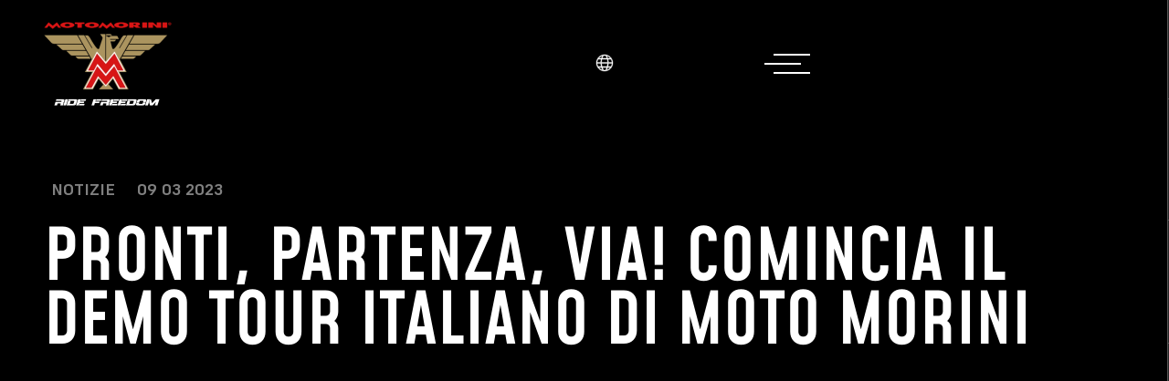

--- FILE ---
content_type: text/html; charset=UTF-8
request_url: https://motomorini.eu/it/pronti-partenza-via-comincia-il-demo-tour-italiano-di-moto-morini/
body_size: 46098
content:
<!DOCTYPE html><html lang="it-IT" class="notranslate" translate="no"><head> <script>
var gform;gform||(document.addEventListener("gform_main_scripts_loaded",function(){gform.scriptsLoaded=!0}),document.addEventListener("gform/theme/scripts_loaded",function(){gform.themeScriptsLoaded=!0}),window.addEventListener("DOMContentLoaded",function(){gform.domLoaded=!0}),gform={domLoaded:!1,scriptsLoaded:!1,themeScriptsLoaded:!1,isFormEditor:()=>"function"==typeof InitializeEditor,callIfLoaded:function(o){return!(!gform.domLoaded||!gform.scriptsLoaded||!gform.themeScriptsLoaded&&!gform.isFormEditor()||(gform.isFormEditor()&&console.warn("The use of gform.initializeOnLoaded() is deprecated in the form editor context and will be removed in Gravity Forms 3.1."),o(),0))},initializeOnLoaded:function(o){gform.callIfLoaded(o)||(document.addEventListener("gform_main_scripts_loaded",()=>{gform.scriptsLoaded=!0,gform.callIfLoaded(o)}),document.addEventListener("gform/theme/scripts_loaded",()=>{gform.themeScriptsLoaded=!0,gform.callIfLoaded(o)}),window.addEventListener("DOMContentLoaded",()=>{gform.domLoaded=!0,gform.callIfLoaded(o)}))},hooks:{action:{},filter:{}},addAction:function(o,r,e,t){gform.addHook("action",o,r,e,t)},addFilter:function(o,r,e,t){gform.addHook("filter",o,r,e,t)},doAction:function(o){gform.doHook("action",o,arguments)},applyFilters:function(o){return gform.doHook("filter",o,arguments)},removeAction:function(o,r){gform.removeHook("action",o,r)},removeFilter:function(o,r,e){gform.removeHook("filter",o,r,e)},addHook:function(o,r,e,t,n){null==gform.hooks[o][r]&&(gform.hooks[o][r]=[]);var d=gform.hooks[o][r];null==n&&(n=r+"_"+d.length),gform.hooks[o][r].push({tag:n,callable:e,priority:t=null==t?10:t})},doHook:function(r,o,e){var t;if(e=Array.prototype.slice.call(e,1),null!=gform.hooks[r][o]&&((o=gform.hooks[r][o]).sort(function(o,r){return o.priority-r.priority}),o.forEach(function(o){"function"!=typeof(t=o.callable)&&(t=window[t]),"action"==r?t.apply(null,e):e[0]=t.apply(null,e)})),"filter"==r)return e[0]},removeHook:function(o,r,t,n){var e;null!=gform.hooks[o][r]&&(e=(e=gform.hooks[o][r]).filter(function(o,r,e){return!!(null!=n&&n!=o.tag||null!=t&&t!=o.priority)}),gform.hooks[o][r]=e)}});
</script>
<meta charset="UTF-8"><meta name="viewport" content="width=device-width, initial-scale=1"><meta http-equiv="X-UA-Compatible" content="IE=edge"><meta name="format-detection" content="telephone=no"><meta name="google" content="notranslate"><link rel="apple-touch-icon" sizes="180x180" href="https://motomorini.eu/wp-content/themes/motomorini/inc/assets/images/favicon/favicon-180.png"><link rel="icon" type="image/png" sizes="180x180" href="https://motomorini.eu/wp-content/themes/motomorini/inc/assets/images/favicon/favicon-180.png"><link rel="icon" type="image/png" sizes="96x96" href="https://motomorini.eu/wp-content/themes/motomorini/inc/assets/images/favicon/favicon-96.png"><link rel="profile" href="http://gmpg.org/xfn/11">  <script>(function(w,d,s,l,i){w[l]=w[l]||[];w[l].push({'gtm.start':
    new Date().getTime(),event:'gtm.js'});var f=d.getElementsByTagName(s)[0],
    j=d.createElement(s),dl=l!='dataLayer'?'&l='+l:'';j.async=true;j.src=
    'https://www.googletagmanager.com/gtm.js?id='+i+dl;f.parentNode.insertBefore(j,f);
    })(window,document,'script','dataLayer','GTM-KZ7KKPD9');</script>    <script async src="https://www.googletagmanager.com/gtag/js?id=AW-11378890148"></script> <script>window.dataLayer = window.dataLayer || [];
    function gtag(){dataLayer.push(arguments);} gtag('js', new Date());
    gtag('config', 'AW-11378890148');</script> <style type="text/css">body {
        display: none;
      }
      #loader {
        display: none;
        width: 100%;
        height: 100vh;
        background-color: #000;
        position: fixed;
        z-index: 999999;
        align-items: center;
        justify-content: center;
      }</style><meta name='robots' content='index, follow, max-image-preview:large, max-snippet:-1, max-video-preview:-1' /><style>img:is([sizes="auto" i], [sizes^="auto," i]) { contain-intrinsic-size: 3000px 1500px }</style><link rel="alternate" hreflang="it" href="https://motomorini.eu/it/pronti-partenza-via-comincia-il-demo-tour-italiano-di-moto-morini/" /><link rel="alternate" hreflang="en" href="https://motomorini.eu/ready-set-go-the-italian-moto-morini-demo-tour-begins/" /><link rel="alternate" hreflang="pt-pt" href="https://motomorini.eu/pt-pt/ready-set-go-the-italian-moto-morini-demo-tour-begins/" /><link rel="alternate" hreflang="el" href="https://motomorini.eu/el/ready-set-go-the-italian-moto-morini-demo-tour-begins/" /><link rel="alternate" hreflang="sl" href="https://motomorini.eu/sl/ready-set-go-the-italian-moto-morini-demo-tour-begins/" /><link rel="alternate" hreflang="hu" href="https://motomorini.eu/hu/ready-set-go-the-italian-moto-morini-demo-tour-begins/" /><link rel="alternate" hreflang="cs" href="https://motomorini.eu/cs/ready-set-go-the-italian-moto-morini-demo-tour-begins/" /><link rel="alternate" hreflang="sv" href="https://motomorini.eu/sv/ready-set-go-the-italian-moto-morini-demo-tour-begins/" /><link rel="alternate" hreflang="pl" href="https://motomorini.eu/pl/ready-set-go-the-italian-moto-morini-demo-tour-begins/" /><link rel="alternate" hreflang="it-ch" href="https://motomorini.eu/ch-it/pronti-partenza-via-comincia-il-demo-tour-italiano-di-moto-morini/" /><link rel="alternate" hreflang="sr" href="https://motomorini.eu/sr/ready-set-go-the-italian-moto-morini-demo-tour-begins/" /><link rel="alternate" hreflang="ro" href="https://motomorini.eu/ro/ready-set-go-the-italian-moto-morini-demo-tour-begins/" /><link rel="alternate" hreflang="hr" href="https://motomorini.eu/hr/ready-set-go-the-italian-moto-morini-demo-tour-begins/" /><link rel="alternate" hreflang="x-default" href="https://motomorini.eu/ready-set-go-the-italian-moto-morini-demo-tour-begins/" /> <script id="cookieyes" type="text/javascript" src="https://cdn-cookieyes.com/client_data/fbc4e58782bda81b3971d003/script.js"></script> <title>Pronti, partenza, via! Comincia il Demo Tour italiano di Moto Morini ⋆ Moto Morini</title><link rel="canonical" href="https://motomorini.eu/it/pronti-partenza-via-comincia-il-demo-tour-italiano-di-moto-morini/" /><meta property="og:locale" content="it_IT" /><meta property="og:type" content="article" /><meta property="og:title" content="Pronti, partenza, via! Comincia il Demo Tour italiano di Moto Morini &#8902; Moto Morini" /><meta property="og:description" content="Moto Morini continua a coinvolgere la sua community. Parte infatti, questo weekend, il&nbsp;primo Demo-Tour brandizzato Morini: un&nbsp;ricco palinsesto&nbsp;di eventi dedicati ai demo ride per gli appassionati, che si terranno presso i concessionari della rete ufficiale del marchio. Sono già in programma, per tutto il mese di marzo, le prime tappe del tour, tra Lombardia, Emilia-Romagna [&hellip;]" /><meta property="og:url" content="https://motomorini.eu/it/pronti-partenza-via-comincia-il-demo-tour-italiano-di-moto-morini/" /><meta property="og:site_name" content="Moto Morini" /><meta property="article:publisher" content="https://www.facebook.com/motomorini.europe" /><meta property="article:published_time" content="2023-03-09T16:40:00+00:00" /><meta property="article:modified_time" content="2023-08-25T16:04:22+00:00" /><meta property="og:image" content="https://motomorini.eu/wp-content/uploads/2023/08/Moto-Morini-Demo-tour-2023-ff21239e.jpeg" /><meta property="og:image:width" content="1000" /><meta property="og:image:height" content="625" /><meta property="og:image:type" content="image/jpeg" /><meta name="author" content="admin" /><meta name="twitter:card" content="summary_large_image" /><meta name="twitter:label1" content="Written by" /><meta name="twitter:data1" content="admin" /><meta name="twitter:label2" content="Est. reading time" /><meta name="twitter:data2" content="2 minuti" /> <script type="application/ld+json" class="yoast-schema-graph">{"@context":"https://schema.org","@graph":[{"@type":"Article","@id":"https://motomorini.eu/it/pronti-partenza-via-comincia-il-demo-tour-italiano-di-moto-morini/#article","isPartOf":{"@id":"https://motomorini.eu/it/pronti-partenza-via-comincia-il-demo-tour-italiano-di-moto-morini/"},"author":{"name":"admin","@id":"https://motomorini.eu/it/#/schema/person/46534fcb706d2adfec7bd1593a3f8b55"},"headline":"Pronti, partenza, via! Comincia il Demo Tour italiano di Moto Morini","datePublished":"2023-03-09T16:40:00+00:00","dateModified":"2023-08-25T16:04:22+00:00","mainEntityOfPage":{"@id":"https://motomorini.eu/it/pronti-partenza-via-comincia-il-demo-tour-italiano-di-moto-morini/"},"wordCount":449,"publisher":{"@id":"https://motomorini.eu/it/#organization"},"image":{"@id":"https://motomorini.eu/it/pronti-partenza-via-comincia-il-demo-tour-italiano-di-moto-morini/#primaryimage"},"thumbnailUrl":"https://motomorini.eu/wp-content/uploads/2023/08/Moto-Morini-Demo-tour-2023-ff21239e.jpeg","articleSection":["Non categorizzato"],"inLanguage":"it-IT"},{"@type":"WebPage","@id":"https://motomorini.eu/it/pronti-partenza-via-comincia-il-demo-tour-italiano-di-moto-morini/","url":"https://motomorini.eu/it/pronti-partenza-via-comincia-il-demo-tour-italiano-di-moto-morini/","name":"Pronti, partenza, via! Comincia il Demo Tour italiano di Moto Morini &#8902; Moto Morini","isPartOf":{"@id":"https://motomorini.eu/it/#website"},"primaryImageOfPage":{"@id":"https://motomorini.eu/it/pronti-partenza-via-comincia-il-demo-tour-italiano-di-moto-morini/#primaryimage"},"image":{"@id":"https://motomorini.eu/it/pronti-partenza-via-comincia-il-demo-tour-italiano-di-moto-morini/#primaryimage"},"thumbnailUrl":"https://motomorini.eu/wp-content/uploads/2023/08/Moto-Morini-Demo-tour-2023-ff21239e.jpeg","datePublished":"2023-03-09T16:40:00+00:00","dateModified":"2023-08-25T16:04:22+00:00","breadcrumb":{"@id":"https://motomorini.eu/it/pronti-partenza-via-comincia-il-demo-tour-italiano-di-moto-morini/#breadcrumb"},"inLanguage":"it-IT","potentialAction":[{"@type":"ReadAction","target":["https://motomorini.eu/it/pronti-partenza-via-comincia-il-demo-tour-italiano-di-moto-morini/"]}]},{"@type":"ImageObject","inLanguage":"it-IT","@id":"https://motomorini.eu/it/pronti-partenza-via-comincia-il-demo-tour-italiano-di-moto-morini/#primaryimage","url":"https://motomorini.eu/wp-content/uploads/2023/08/Moto-Morini-Demo-tour-2023-ff21239e.jpeg","contentUrl":"https://motomorini.eu/wp-content/uploads/2023/08/Moto-Morini-Demo-tour-2023-ff21239e.jpeg","width":1000,"height":625},{"@type":"BreadcrumbList","@id":"https://motomorini.eu/it/pronti-partenza-via-comincia-il-demo-tour-italiano-di-moto-morini/#breadcrumb","itemListElement":[{"@type":"ListItem","position":1,"name":"Home","item":"https://motomorini.eu/it/"},{"@type":"ListItem","position":2,"name":"Notizie","item":"https://motomorini.eu/it/notizie/"},{"@type":"ListItem","position":3,"name":"Pronti, partenza, via! Comincia il Demo Tour italiano di Moto Morini"}]},{"@type":"WebSite","@id":"https://motomorini.eu/it/#website","url":"https://motomorini.eu/it/","name":"Moto Morini","description":"Legendary Italian Motorcycles Since 1937","publisher":{"@id":"https://motomorini.eu/it/#organization"},"potentialAction":[{"@type":"SearchAction","target":{"@type":"EntryPoint","urlTemplate":"https://motomorini.eu/it/?s={search_term_string}"},"query-input":{"@type":"PropertyValueSpecification","valueRequired":true,"valueName":"search_term_string"}}],"inLanguage":"it-IT"},{"@type":"Organization","@id":"https://motomorini.eu/it/#organization","name":"Moto Morini S.r.l.","url":"https://motomorini.eu/it/","logo":{"@type":"ImageObject","inLanguage":"it-IT","@id":"https://motomorini.eu/it/#/schema/logo/image/","url":"https://motomorini.eu/wp-content/uploads/2023/11/logo-moto-morini.png","contentUrl":"https://motomorini.eu/wp-content/uploads/2023/11/logo-moto-morini.png","width":280,"height":150,"caption":"Moto Morini S.r.l."},"image":{"@id":"https://motomorini.eu/it/#/schema/logo/image/"},"sameAs":["https://www.facebook.com/motomorini.europe","https://www.instagram.com/motomorini.eu/","https://www.linkedin.com/company/moto-morini","https://www.youtube.com/@motomoriniofficial"]},{"@type":"Person","@id":"https://motomorini.eu/it/#/schema/person/46534fcb706d2adfec7bd1593a3f8b55","name":"admin","sameAs":["http://motomorini.eu"]}]}</script>  <script>window._wpemojiSettings = {"baseUrl":"https:\/\/s.w.org\/images\/core\/emoji\/15.1.0\/72x72\/","ext":".png","svgUrl":"https:\/\/s.w.org\/images\/core\/emoji\/15.1.0\/svg\/","svgExt":".svg","source":{"concatemoji":"https:\/\/motomorini.eu\/wp-includes\/js\/wp-emoji-release.min.js?ver=6.8.1"}};
/*! This file is auto-generated */
!function(i,n){var o,s,e;function c(e){try{var t={supportTests:e,timestamp:(new Date).valueOf()};sessionStorage.setItem(o,JSON.stringify(t))}catch(e){}}function p(e,t,n){e.clearRect(0,0,e.canvas.width,e.canvas.height),e.fillText(t,0,0);var t=new Uint32Array(e.getImageData(0,0,e.canvas.width,e.canvas.height).data),r=(e.clearRect(0,0,e.canvas.width,e.canvas.height),e.fillText(n,0,0),new Uint32Array(e.getImageData(0,0,e.canvas.width,e.canvas.height).data));return t.every(function(e,t){return e===r[t]})}function u(e,t,n){switch(t){case"flag":return n(e,"\ud83c\udff3\ufe0f\u200d\u26a7\ufe0f","\ud83c\udff3\ufe0f\u200b\u26a7\ufe0f")?!1:!n(e,"\ud83c\uddfa\ud83c\uddf3","\ud83c\uddfa\u200b\ud83c\uddf3")&&!n(e,"\ud83c\udff4\udb40\udc67\udb40\udc62\udb40\udc65\udb40\udc6e\udb40\udc67\udb40\udc7f","\ud83c\udff4\u200b\udb40\udc67\u200b\udb40\udc62\u200b\udb40\udc65\u200b\udb40\udc6e\u200b\udb40\udc67\u200b\udb40\udc7f");case"emoji":return!n(e,"\ud83d\udc26\u200d\ud83d\udd25","\ud83d\udc26\u200b\ud83d\udd25")}return!1}function f(e,t,n){var r="undefined"!=typeof WorkerGlobalScope&&self instanceof WorkerGlobalScope?new OffscreenCanvas(300,150):i.createElement("canvas"),a=r.getContext("2d",{willReadFrequently:!0}),o=(a.textBaseline="top",a.font="600 32px Arial",{});return e.forEach(function(e){o[e]=t(a,e,n)}),o}function t(e){var t=i.createElement("script");t.src=e,t.defer=!0,i.head.appendChild(t)}"undefined"!=typeof Promise&&(o="wpEmojiSettingsSupports",s=["flag","emoji"],n.supports={everything:!0,everythingExceptFlag:!0},e=new Promise(function(e){i.addEventListener("DOMContentLoaded",e,{once:!0})}),new Promise(function(t){var n=function(){try{var e=JSON.parse(sessionStorage.getItem(o));if("object"==typeof e&&"number"==typeof e.timestamp&&(new Date).valueOf()<e.timestamp+604800&&"object"==typeof e.supportTests)return e.supportTests}catch(e){}return null}();if(!n){if("undefined"!=typeof Worker&&"undefined"!=typeof OffscreenCanvas&&"undefined"!=typeof URL&&URL.createObjectURL&&"undefined"!=typeof Blob)try{var e="postMessage("+f.toString()+"("+[JSON.stringify(s),u.toString(),p.toString()].join(",")+"));",r=new Blob([e],{type:"text/javascript"}),a=new Worker(URL.createObjectURL(r),{name:"wpTestEmojiSupports"});return void(a.onmessage=function(e){c(n=e.data),a.terminate(),t(n)})}catch(e){}c(n=f(s,u,p))}t(n)}).then(function(e){for(var t in e)n.supports[t]=e[t],n.supports.everything=n.supports.everything&&n.supports[t],"flag"!==t&&(n.supports.everythingExceptFlag=n.supports.everythingExceptFlag&&n.supports[t]);n.supports.everythingExceptFlag=n.supports.everythingExceptFlag&&!n.supports.flag,n.DOMReady=!1,n.readyCallback=function(){n.DOMReady=!0}}).then(function(){return e}).then(function(){var e;n.supports.everything||(n.readyCallback(),(e=n.source||{}).concatemoji?t(e.concatemoji):e.wpemoji&&e.twemoji&&(t(e.twemoji),t(e.wpemoji)))}))}((window,document),window._wpemojiSettings);</script> <style id='wp-emoji-styles-inline-css'>img.wp-smiley, img.emoji {
		display: inline !important;
		border: none !important;
		box-shadow: none !important;
		height: 1em !important;
		width: 1em !important;
		margin: 0 0.07em !important;
		vertical-align: -0.1em !important;
		background: none !important;
		padding: 0 !important;
	}</style><link rel='stylesheet' id='wp-block-library-css' href='https://motomorini.eu/wp-includes/css/dist/block-library/style.min.css?ver=6.8.1' media='all' /><style id='classic-theme-styles-inline-css'>/*! This file is auto-generated */
.wp-block-button__link{color:#fff;background-color:#32373c;border-radius:9999px;box-shadow:none;text-decoration:none;padding:calc(.667em + 2px) calc(1.333em + 2px);font-size:1.125em}.wp-block-file__button{background:#32373c;color:#fff;text-decoration:none}</style><style id='cb-carousel-style-inline-css'>.wp-block-cb-carousel .slick-slide{overflow:hidden;padding-left:7.5px;padding-right:7.5px}.wp-block-cb-carousel .slick-dots li button:not(:hover):not(:active),.wp-block-cb-carousel .slick-next:not(:hover):not(:active),.wp-block-cb-carousel .slick-prev:not(:hover):not(:active){background-color:transparent}.wp-block-cb-carousel .slick-next:before,.wp-block-cb-carousel .slick-prev:before{color:#000}.wp-block-cb-carousel.alignfull .slick-next,.wp-block-cb-carousel.alignfull .slick-prev{z-index:1}.wp-block-cb-carousel.alignfull .slick-prev{left:25px}.wp-block-cb-carousel.alignfull .slick-next{right:25px}.wp-block-cb-carousel .wp-block-cover,.wp-block-cb-carousel .wp-block-image{margin-bottom:0}.wp-block-cb-carousel .wp-block-cover.aligncenter,.wp-block-cb-carousel .wp-block-image.aligncenter{margin-left:auto!important;margin-right:auto!important}.is-layout-flex .wp-block-cb-carousel{width:100%}</style><style id='cb-carousel-v2-style-inline-css'>.wp-block-cb-carousel-v2{position:relative}.wp-block-cb-carousel-v2[data-cb-pagination=true] .swiper-horizontal{margin-bottom:calc(var(--wp--custom--carousel-block--pagination-bullet-size, 8px)*4)}.wp-block-cb-carousel-v2 .cb-button-next,.wp-block-cb-carousel-v2 .cb-button-prev{color:var(--wp--custom--carousel-block--navigation-color,#000);height:var(--wp--custom--carousel-block--navigation-size,22px);margin-top:calc(0px - var(--wp--custom--carousel-block--navigation-size, 22px)/2);width:calc(var(--wp--custom--carousel-block--navigation-size, 22px)/44*27)}.wp-block-cb-carousel-v2 .cb-button-next:after,.wp-block-cb-carousel-v2 .cb-button-prev:after{font-size:var(--wp--custom--carousel-block--navigation-size,22px)}.wp-block-cb-carousel-v2 .cb-button-prev,.wp-block-cb-carousel-v2.cb-rtl .cb-button-next{left:calc(var(--wp--custom--carousel-block--navigation-size, 22px)*-1/44*27 - var(--wp--custom--carousel-block--navigation-sides-offset, 10px));right:auto}.wp-block-cb-carousel-v2 .cb-button-next,.wp-block-cb-carousel-v2.cb-rtl .cb-button-prev{left:auto;right:calc(var(--wp--custom--carousel-block--navigation-size, 22px)*-1/44*27 - var(--wp--custom--carousel-block--navigation-sides-offset, 10px))}.wp-block-cb-carousel-v2.cb-rtl .cb-button-next,.wp-block-cb-carousel-v2.cb-rtl .cb-button-prev{transform:scaleX(-1)}.wp-block-cb-carousel-v2 .cb-pagination.swiper-pagination-horizontal{bottom:calc(var(--wp--custom--carousel-block--pagination-bullet-size, 8px)*-2.5);display:flex;justify-content:center;top:var(--wp--custom--carousel-block--pagination-top,auto)}.wp-block-cb-carousel-v2 .cb-pagination .cb-pagination-bullet{background:var(--wp--custom--carousel-block--pagination-bullet-color,#999);height:var(--wp--custom--carousel-block--pagination-bullet-size,8px);opacity:var(--wp--custom--carousel-block--pagination-bullet-opacity,.5);width:var(--wp--custom--carousel-block--pagination-bullet-size,8px)}.wp-block-cb-carousel-v2 .cb-pagination .cb-pagination-bullet.swiper-pagination-bullet-active{background:var(--wp--custom--carousel-block--pagination-bullet-active-color,#000);opacity:var(--wp--custom--carousel-block--pagination-bullet-active-opacity,1)}.wp-block-cb-carousel-v2.alignfull .cb-button-next,.wp-block-cb-carousel-v2.alignfull .cb-button-prev{color:var(--wp--custom--carousel-block--navigation-alignfull-color,#000)}.wp-block-cb-carousel-v2.alignfull .cb-button-prev,.wp-block-cb-carousel-v2.alignfull.cb-rtl .cb-button-next{left:var(--wp--custom--carousel-block--navigation-sides-offset,10px);right:auto}.wp-block-cb-carousel-v2.alignfull .cb-button-next,.wp-block-cb-carousel-v2.alignfull.cb-rtl .cb-button-prev{left:auto;right:var(--wp--custom--carousel-block--navigation-sides-offset,10px)}.wp-block-cb-carousel-v2 .wp-block-image{margin-bottom:var(--wp--custom--carousel-block--image-margin-bottom,0);margin-top:var(--wp--custom--carousel-block--image-margin-top,0)}.wp-block-cb-carousel-v2 .wp-block-cover{margin-bottom:var(--wp--custom--carousel-block--cover-margin-bottom,0);margin-top:var(--wp--custom--carousel-block--cover-margin-top,0)}.wp-block-cb-carousel-v2 .wp-block-cover.aligncenter,.wp-block-cb-carousel-v2 .wp-block-image.aligncenter{margin-left:auto!important;margin-right:auto!important}</style><link rel='stylesheet' id='superblockslider-css' href='https://motomorini.eu/wp-content/plugins/super-block-slider/build/style-index.css?ver=1748968395' media='all' /><style id='global-styles-inline-css'>:root{--wp--preset--aspect-ratio--square: 1;--wp--preset--aspect-ratio--4-3: 4/3;--wp--preset--aspect-ratio--3-4: 3/4;--wp--preset--aspect-ratio--3-2: 3/2;--wp--preset--aspect-ratio--2-3: 2/3;--wp--preset--aspect-ratio--16-9: 16/9;--wp--preset--aspect-ratio--9-16: 9/16;--wp--preset--color--black: #000000;--wp--preset--color--cyan-bluish-gray: #abb8c3;--wp--preset--color--white: #ffffff;--wp--preset--color--pale-pink: #f78da7;--wp--preset--color--vivid-red: #cf2e2e;--wp--preset--color--luminous-vivid-orange: #ff6900;--wp--preset--color--luminous-vivid-amber: #fcb900;--wp--preset--color--light-green-cyan: #7bdcb5;--wp--preset--color--vivid-green-cyan: #00d084;--wp--preset--color--pale-cyan-blue: #8ed1fc;--wp--preset--color--vivid-cyan-blue: #0693e3;--wp--preset--color--vivid-purple: #9b51e0;--wp--preset--gradient--vivid-cyan-blue-to-vivid-purple: linear-gradient(135deg,rgba(6,147,227,1) 0%,rgb(155,81,224) 100%);--wp--preset--gradient--light-green-cyan-to-vivid-green-cyan: linear-gradient(135deg,rgb(122,220,180) 0%,rgb(0,208,130) 100%);--wp--preset--gradient--luminous-vivid-amber-to-luminous-vivid-orange: linear-gradient(135deg,rgba(252,185,0,1) 0%,rgba(255,105,0,1) 100%);--wp--preset--gradient--luminous-vivid-orange-to-vivid-red: linear-gradient(135deg,rgba(255,105,0,1) 0%,rgb(207,46,46) 100%);--wp--preset--gradient--very-light-gray-to-cyan-bluish-gray: linear-gradient(135deg,rgb(238,238,238) 0%,rgb(169,184,195) 100%);--wp--preset--gradient--cool-to-warm-spectrum: linear-gradient(135deg,rgb(74,234,220) 0%,rgb(151,120,209) 20%,rgb(207,42,186) 40%,rgb(238,44,130) 60%,rgb(251,105,98) 80%,rgb(254,248,76) 100%);--wp--preset--gradient--blush-light-purple: linear-gradient(135deg,rgb(255,206,236) 0%,rgb(152,150,240) 100%);--wp--preset--gradient--blush-bordeaux: linear-gradient(135deg,rgb(254,205,165) 0%,rgb(254,45,45) 50%,rgb(107,0,62) 100%);--wp--preset--gradient--luminous-dusk: linear-gradient(135deg,rgb(255,203,112) 0%,rgb(199,81,192) 50%,rgb(65,88,208) 100%);--wp--preset--gradient--pale-ocean: linear-gradient(135deg,rgb(255,245,203) 0%,rgb(182,227,212) 50%,rgb(51,167,181) 100%);--wp--preset--gradient--electric-grass: linear-gradient(135deg,rgb(202,248,128) 0%,rgb(113,206,126) 100%);--wp--preset--gradient--midnight: linear-gradient(135deg,rgb(2,3,129) 0%,rgb(40,116,252) 100%);--wp--preset--font-size--small: 13px;--wp--preset--font-size--medium: 20px;--wp--preset--font-size--large: 36px;--wp--preset--font-size--x-large: 42px;--wp--preset--spacing--20: 0.44rem;--wp--preset--spacing--30: 0.67rem;--wp--preset--spacing--40: 1rem;--wp--preset--spacing--50: 1.5rem;--wp--preset--spacing--60: 2.25rem;--wp--preset--spacing--70: 3.38rem;--wp--preset--spacing--80: 5.06rem;--wp--preset--shadow--natural: 6px 6px 9px rgba(0, 0, 0, 0.2);--wp--preset--shadow--deep: 12px 12px 50px rgba(0, 0, 0, 0.4);--wp--preset--shadow--sharp: 6px 6px 0px rgba(0, 0, 0, 0.2);--wp--preset--shadow--outlined: 6px 6px 0px -3px rgba(255, 255, 255, 1), 6px 6px rgba(0, 0, 0, 1);--wp--preset--shadow--crisp: 6px 6px 0px rgba(0, 0, 0, 1);}:where(.is-layout-flex){gap: 0.5em;}:where(.is-layout-grid){gap: 0.5em;}body .is-layout-flex{display: flex;}.is-layout-flex{flex-wrap: wrap;align-items: center;}.is-layout-flex > :is(*, div){margin: 0;}body .is-layout-grid{display: grid;}.is-layout-grid > :is(*, div){margin: 0;}:where(.wp-block-columns.is-layout-flex){gap: 2em;}:where(.wp-block-columns.is-layout-grid){gap: 2em;}:where(.wp-block-post-template.is-layout-flex){gap: 1.25em;}:where(.wp-block-post-template.is-layout-grid){gap: 1.25em;}.has-black-color{color: var(--wp--preset--color--black) !important;}.has-cyan-bluish-gray-color{color: var(--wp--preset--color--cyan-bluish-gray) !important;}.has-white-color{color: var(--wp--preset--color--white) !important;}.has-pale-pink-color{color: var(--wp--preset--color--pale-pink) !important;}.has-vivid-red-color{color: var(--wp--preset--color--vivid-red) !important;}.has-luminous-vivid-orange-color{color: var(--wp--preset--color--luminous-vivid-orange) !important;}.has-luminous-vivid-amber-color{color: var(--wp--preset--color--luminous-vivid-amber) !important;}.has-light-green-cyan-color{color: var(--wp--preset--color--light-green-cyan) !important;}.has-vivid-green-cyan-color{color: var(--wp--preset--color--vivid-green-cyan) !important;}.has-pale-cyan-blue-color{color: var(--wp--preset--color--pale-cyan-blue) !important;}.has-vivid-cyan-blue-color{color: var(--wp--preset--color--vivid-cyan-blue) !important;}.has-vivid-purple-color{color: var(--wp--preset--color--vivid-purple) !important;}.has-black-background-color{background-color: var(--wp--preset--color--black) !important;}.has-cyan-bluish-gray-background-color{background-color: var(--wp--preset--color--cyan-bluish-gray) !important;}.has-white-background-color{background-color: var(--wp--preset--color--white) !important;}.has-pale-pink-background-color{background-color: var(--wp--preset--color--pale-pink) !important;}.has-vivid-red-background-color{background-color: var(--wp--preset--color--vivid-red) !important;}.has-luminous-vivid-orange-background-color{background-color: var(--wp--preset--color--luminous-vivid-orange) !important;}.has-luminous-vivid-amber-background-color{background-color: var(--wp--preset--color--luminous-vivid-amber) !important;}.has-light-green-cyan-background-color{background-color: var(--wp--preset--color--light-green-cyan) !important;}.has-vivid-green-cyan-background-color{background-color: var(--wp--preset--color--vivid-green-cyan) !important;}.has-pale-cyan-blue-background-color{background-color: var(--wp--preset--color--pale-cyan-blue) !important;}.has-vivid-cyan-blue-background-color{background-color: var(--wp--preset--color--vivid-cyan-blue) !important;}.has-vivid-purple-background-color{background-color: var(--wp--preset--color--vivid-purple) !important;}.has-black-border-color{border-color: var(--wp--preset--color--black) !important;}.has-cyan-bluish-gray-border-color{border-color: var(--wp--preset--color--cyan-bluish-gray) !important;}.has-white-border-color{border-color: var(--wp--preset--color--white) !important;}.has-pale-pink-border-color{border-color: var(--wp--preset--color--pale-pink) !important;}.has-vivid-red-border-color{border-color: var(--wp--preset--color--vivid-red) !important;}.has-luminous-vivid-orange-border-color{border-color: var(--wp--preset--color--luminous-vivid-orange) !important;}.has-luminous-vivid-amber-border-color{border-color: var(--wp--preset--color--luminous-vivid-amber) !important;}.has-light-green-cyan-border-color{border-color: var(--wp--preset--color--light-green-cyan) !important;}.has-vivid-green-cyan-border-color{border-color: var(--wp--preset--color--vivid-green-cyan) !important;}.has-pale-cyan-blue-border-color{border-color: var(--wp--preset--color--pale-cyan-blue) !important;}.has-vivid-cyan-blue-border-color{border-color: var(--wp--preset--color--vivid-cyan-blue) !important;}.has-vivid-purple-border-color{border-color: var(--wp--preset--color--vivid-purple) !important;}.has-vivid-cyan-blue-to-vivid-purple-gradient-background{background: var(--wp--preset--gradient--vivid-cyan-blue-to-vivid-purple) !important;}.has-light-green-cyan-to-vivid-green-cyan-gradient-background{background: var(--wp--preset--gradient--light-green-cyan-to-vivid-green-cyan) !important;}.has-luminous-vivid-amber-to-luminous-vivid-orange-gradient-background{background: var(--wp--preset--gradient--luminous-vivid-amber-to-luminous-vivid-orange) !important;}.has-luminous-vivid-orange-to-vivid-red-gradient-background{background: var(--wp--preset--gradient--luminous-vivid-orange-to-vivid-red) !important;}.has-very-light-gray-to-cyan-bluish-gray-gradient-background{background: var(--wp--preset--gradient--very-light-gray-to-cyan-bluish-gray) !important;}.has-cool-to-warm-spectrum-gradient-background{background: var(--wp--preset--gradient--cool-to-warm-spectrum) !important;}.has-blush-light-purple-gradient-background{background: var(--wp--preset--gradient--blush-light-purple) !important;}.has-blush-bordeaux-gradient-background{background: var(--wp--preset--gradient--blush-bordeaux) !important;}.has-luminous-dusk-gradient-background{background: var(--wp--preset--gradient--luminous-dusk) !important;}.has-pale-ocean-gradient-background{background: var(--wp--preset--gradient--pale-ocean) !important;}.has-electric-grass-gradient-background{background: var(--wp--preset--gradient--electric-grass) !important;}.has-midnight-gradient-background{background: var(--wp--preset--gradient--midnight) !important;}.has-small-font-size{font-size: var(--wp--preset--font-size--small) !important;}.has-medium-font-size{font-size: var(--wp--preset--font-size--medium) !important;}.has-large-font-size{font-size: var(--wp--preset--font-size--large) !important;}.has-x-large-font-size{font-size: var(--wp--preset--font-size--x-large) !important;}
:where(.wp-block-post-template.is-layout-flex){gap: 1.25em;}:where(.wp-block-post-template.is-layout-grid){gap: 1.25em;}
:where(.wp-block-columns.is-layout-flex){gap: 2em;}:where(.wp-block-columns.is-layout-grid){gap: 2em;}
:root :where(.wp-block-pullquote){font-size: 1.5em;line-height: 1.6;}</style><link rel='stylesheet' id='wpsl-styles-css' href='https://motomorini.eu/wp-content/plugins/wp-store-locator/css/styles.min.css?ver=2.2.240' media='all' /><link rel='stylesheet' id='motomorini-fonts-css' href='https://motomorini.eu/wp-content/themes/motomorini/inc/assets/css/fonts.css?ver=6.8.1' media='all' /><link rel='stylesheet' id='motomorini-grid-css' href='https://motomorini.eu/wp-content/themes/motomorini/inc/assets/css/grid.css?ver=1.1.60' media='all' /><link rel='stylesheet' id='motomorini-fontawesome-css' href='https://motomorini.eu/wp-content/themes/motomorini/inc/assets/css/fontawesome-brands-light-regular-solid.min.css?ver=5.14.0' media='all' /><link rel='stylesheet' id='motomorini-owlcarousel-css' href='https://motomorini.eu/wp-content/themes/motomorini/inc/assets/css/owl.carousel.min.css?ver=2.3.4' media='all' /><link rel='stylesheet' id='motomorini-style-css' href='https://motomorini.eu/wp-content/themes/motomorini/style.css?ver=1.1.60' media='all' /> <script id="wpml-cookie-js-extra">var wpml_cookies = {"wp-wpml_current_language":{"value":"it","expires":1,"path":"\/"}};
var wpml_cookies = {"wp-wpml_current_language":{"value":"it","expires":1,"path":"\/"}};</script> <script src="https://motomorini.eu/wp-content/plugins/sitepress-multilingual-cms/res/js/cookies/language-cookie.js?ver=476000" id="wpml-cookie-js" defer data-wp-strategy="defer"></script> <script src="https://motomorini.eu/wp-includes/js/jquery/jquery.min.js?ver=3.7.1" id="jquery-core-js"></script> <script src="https://motomorini.eu/wp-includes/js/jquery/jquery-migrate.min.js?ver=3.4.1" id="jquery-migrate-js"></script> <!--[if lt IE 9]> <script src="https://motomorini.eu/wp-content/themes/motomorini/inc/assets/js/html5.js?ver=3.7.0" id="html5hiv-js"></script> <![endif]--><link rel="https://api.w.org/" href="https://motomorini.eu/it/wp-json/" /><link rel="alternate" title="JSON" type="application/json" href="https://motomorini.eu/it/wp-json/wp/v2/posts/5999" /><link rel="EditURI" type="application/rsd+xml" title="RSD" href="https://motomorini.eu/xmlrpc.php?rsd" /><meta name="generator" content="WordPress 6.8.1" /><link rel='shortlink' href='https://motomorini.eu/it/?p=5999' /><link rel="alternate" title="oEmbed (JSON)" type="application/json+oembed" href="https://motomorini.eu/it/wp-json/oembed/1.0/embed?url=https%3A%2F%2Fmotomorini.eu%2Fit%2Fpronti-partenza-via-comincia-il-demo-tour-italiano-di-moto-morini%2F" /><link rel="alternate" title="oEmbed (XML)" type="text/xml+oembed" href="https://motomorini.eu/it/wp-json/oembed/1.0/embed?url=https%3A%2F%2Fmotomorini.eu%2Fit%2Fpronti-partenza-via-comincia-il-demo-tour-italiano-di-moto-morini%2F&#038;format=xml" /><meta name="generator" content="WPML ver:4.7.6 stt:70,69,68,22,9,37,1,4,3,13,23,19,27,40,41,44,49,46,2,50,71,74,72,76;" /> <script>document.createElement( "picture" );if(!window.HTMLPictureElement && document.addEventListener) {window.addEventListener("DOMContentLoaded", function() {var s = document.createElement("script");s.src = "https://motomorini.eu/wp-content/plugins/webp-express/js/picturefill.min.js";document.body.appendChild(s);});}</script><link rel="pingback" href="https://motomorini.eu/xmlrpc.php"><style type="text/css">#page-sub-header { background: #fff; }</style> <script type="text/javascript">var ajaxurl = "https://motomorini.eu/wp-admin/admin-ajax.php";</script> </head><body class="wp-singular post-template-default single single-post postid-5999 single-format-standard wp-theme-motomorini group-blog"> <noscript><iframe src="https://www.googletagmanager.com/ns.html?id=GTM-KZ7KKPD9"
 height="0" width="0" style="display:none;visibility:hidden"></iframe></noscript><div id="loader"><div><div> <picture><source data-srcset="https://motomorini.eu/wp-content/webp-express/webp-images/doc-root/wp-content/themes/motomorini/inc/assets/images/logo.png.webp" type="image/webp"><noscript><img class="logo-header webpexpress-processed" alt="Moto Morini Logo" src="https://motomorini.eu/wp-content/themes/motomorini/inc/assets/images/logo.png"></noscript><img class="lazyload logo-header webpexpress-processed" alt="Moto Morini Logo" src='data:image/svg+xml,%3Csvg%20xmlns=%22http://www.w3.org/2000/svg%22%20viewBox=%220%200%20210%20140%22%3E%3C/svg%3E' data-src="https://motomorini.eu/wp-content/themes/motomorini/inc/assets/images/logo.png"></picture></div><div><h6 class="white h8 mt-3 text-center">100</h6></div></div></div><div id="overlay"></div><div id="page" class="site"><header id="masthead" class="site-header navbar-static-top navbar-light" role="banner"><div id="top-header" class="active container-fluid mobile-fit"><div class="row"><div class="col-6 put-on"> <a class="d-inline-block" title="Moto Morini | Homepage" href="https://motomorini.eu/it/"> <picture><source data-srcset="https://motomorini.eu/wp-content/webp-express/webp-images/doc-root/wp-content/themes/motomorini/inc/assets/images/logo-moto-morini.png.webp" type="image/webp"><noscript><img class="logo-header webpexpress-processed" alt="Moto Morini Logo" src="https://motomorini.eu/wp-content/themes/motomorini/inc/assets/images/logo-moto-morini.png"></noscript><img id="logo-eagle" class="lazyload logo-header webpexpress-processed" alt="Moto Morini Logo" src='data:image/svg+xml,%3Csvg%20xmlns=%22http://www.w3.org/2000/svg%22%20viewBox=%220%200%20210%20140%22%3E%3C/svg%3E' data-src="https://motomorini.eu/wp-content/themes/motomorini/inc/assets/images/logo-moto-morini.png"></picture> <picture><source data-srcset="https://motomorini.eu/wp-content/webp-express/webp-images/doc-root/wp-content/themes/motomorini/inc/assets/images/logo-claim-white.png.webp" type="image/webp"><noscript><img class="logo-header webpexpress-processed" alt="Moto Morini Logo" src="https://motomorini.eu/wp-content/themes/motomorini/inc/assets/images/logo-claim-white.png"></noscript><img id="logo-claim-white" class="lazyload logo-header webpexpress-processed" alt="Moto Morini Logo" src='data:image/svg+xml,%3Csvg%20xmlns=%22http://www.w3.org/2000/svg%22%20viewBox=%220%200%20210%20140%22%3E%3C/svg%3E' data-src="https://motomorini.eu/wp-content/themes/motomorini/inc/assets/images/logo-claim-white.png"></picture> <picture><source data-srcset="https://motomorini.eu/wp-content/webp-express/webp-images/doc-root/wp-content/themes/motomorini/inc/assets/images/logo-claim-black.png.webp" type="image/webp"><noscript><img class="logo-header webpexpress-processed" alt="Moto Morini Logo" src="https://motomorini.eu/wp-content/themes/motomorini/inc/assets/images/logo-claim-black.png"></noscript><img id="logo-claim-black" class="lazyload logo-header webpexpress-processed" alt="Moto Morini Logo" src='data:image/svg+xml,%3Csvg%20xmlns=%22http://www.w3.org/2000/svg%22%20viewBox=%220%200%20210%20140%22%3E%3C/svg%3E' data-src="https://motomorini.eu/wp-content/themes/motomorini/inc/assets/images/logo-claim-black.png"></picture> </a></div><div class="col-6 header-right"><div class="language-dealer"><div class="language-button"> <svg class="globe-icon" xmlns="http://www.w3.org/2000/svg" width="20" height="20" viewBox="0 0 20 20" fill="none"> <path fill-rule="evenodd" clip-rule="evenodd" d="M3.6256 16.3742C7.12641 19.8753 12.8736 19.8753 16.3744 16.3742C19.8752 12.8734 19.8752 7.12633 16.3744 3.62557C12.8736 0.12481 7.12673 0.12481 3.6256 3.62557C0.124799 7.12633 0.124799 12.8731 3.6256 16.3742ZM12.3641 2.21625C13.9554 2.69901 15.3403 3.65616 16.3541 4.92378H13.481C13.1928 4.02138 12.8217 3.11865 12.3641 2.21625ZM8.72673 1.96633C9.14155 1.90095 9.56699 1.86714 10.0002 1.86714C10.4333 1.86714 10.8588 1.90095 11.2736 1.96633C11.8259 2.95215 12.2588 3.93796 12.5808 4.92346H7.41949C7.74122 3.93764 8.1744 2.95183 8.72673 1.96633ZM3.64622 4.92346C4.66006 3.65616 6.04493 2.69901 7.63623 2.21593C7.17858 3.11833 6.80725 4.02105 6.51932 4.92346H3.64622ZM13.7795 5.97755H17.07C17.6643 7.02005 18.0346 8.20715 18.1158 9.47251H14.2407C14.2195 8.30763 14.0681 7.14275 13.7795 5.97755ZM7.11707 5.97755H12.8836C13.1718 7.14275 13.309 8.30763 13.3106 9.47251H6.69002C6.6913 8.30763 6.82882 7.14275 7.11707 5.97755ZM1.88486 9.47251C1.96602 8.20715 2.33607 7.02037 2.93027 5.97755H6.22077C5.93253 7.14275 5.78084 8.30763 5.7599 9.47251H1.88486ZM14.2246 10.5269H18.1158C18.0349 11.7923 17.6646 12.9791 17.07 14.0219H13.6755C13.9824 12.857 14.1673 11.6918 14.2243 10.5269H14.2246ZM6.72576 10.5269H13.2755C13.196 11.6918 12.985 12.857 12.6562 14.0219H7.34509C7.01626 12.857 6.80531 11.6918 6.72576 10.5269ZM2.9306 14.0219C2.33607 12.9794 1.96634 11.7923 1.88519 10.5269H5.77633C5.83333 11.6918 6.0182 12.857 6.32544 14.0219H2.93092H2.9306ZM13.3647 15.076H16.3544C15.3171 16.3726 13.8916 17.3449 12.2539 17.816C12.6958 16.9027 13.0668 15.9893 13.3647 15.076ZM7.74766 17.816C6.10998 17.3445 4.68422 16.3726 3.64718 15.076H6.63688C6.93478 15.9893 7.3058 16.9027 7.74799 17.816H7.74766ZM10.0008 18.1326C9.63945 18.1326 9.2839 18.1091 8.9351 18.0634C8.43816 17.0676 8.0153 16.0721 7.67456 15.0763H12.3267C11.9863 16.0721 11.5628 17.0679 11.0662 18.0634C10.7174 18.1091 10.3618 18.1326 10.0005 18.1326H10.0008Z" fill="white" stroke="white" stroke-width="0.4"/> </svg> <span> it </span></div><div class="dealer-button"> <a href="https://motomorini.eu/it//dealers">Concessionari</a></div></div><nav class="hamburger-container" role="navigation"> <button class="hamburger--slider" aria-label="Menu" type="button"> <span class="hamburger-inner"></span> </button><div id="sidemenu"><div class="container"><div id="model-range-desktop-sport" class="model-range-menu"> <a class="bike" href="https://motomorini.eu/it/model/corsaro-sport/"> <picture><source data-srcset="https://motomorini.eu/wp-content/webp-express/webp-images/doc-root/wp-content/uploads/2024/11/Corsaro-sport-right-profile-2-256x178.png.webp 256w, https://motomorini.eu/wp-content/webp-express/webp-images/doc-root/wp-content/uploads/2024/11/Corsaro-sport-right-profile-2-300x209.png.webp 300w, https://motomorini.eu/wp-content/webp-express/webp-images/doc-root/wp-content/uploads/2024/11/Corsaro-sport-right-profile-2-1024x712.png.webp 1024w, https://motomorini.eu/wp-content/webp-express/webp-images/doc-root/wp-content/uploads/2024/11/Corsaro-sport-right-profile-2-768x534.png.webp 768w, https://motomorini.eu/wp-content/webp-express/webp-images/doc-root/wp-content/uploads/2024/11/Corsaro-sport-right-profile-2-1536x1068.png.webp 1536w, https://motomorini.eu/wp-content/webp-express/webp-images/doc-root/wp-content/uploads/2024/11/Corsaro-sport-right-profile-2-1920x1334.png.webp 1920w, https://motomorini.eu/wp-content/webp-express/webp-images/doc-root/wp-content/uploads/2024/11/Corsaro-sport-right-profile-2-991x689.png.webp 991w, https://motomorini.eu/wp-content/webp-express/webp-images/doc-root/wp-content/uploads/2024/11/Corsaro-sport-right-profile-2-767x533.png.webp 767w, https://motomorini.eu/wp-content/webp-express/webp-images/doc-root/wp-content/uploads/2024/11/Corsaro-sport-right-profile-2-1280x890.png.webp 1280w, https://motomorini.eu/wp-content/webp-express/webp-images/doc-root/wp-content/uploads/2024/11/Corsaro-sport-right-profile-2-618x430.png.webp 618w, https://motomorini.eu/wp-content/webp-express/webp-images/doc-root/wp-content/uploads/2024/11/Corsaro-sport-right-profile-2-880x612.png.webp 880w, https://motomorini.eu/wp-content/webp-express/webp-images/doc-root/wp-content/uploads/2024/11/Corsaro-sport-right-profile-2.png.webp 2000w, https://motomorini.eu/wp-content/webp-express/webp-images/doc-root/wp-content/uploads/2024/11/Corsaro-sport-right-profile-2-256x178@2x.png.webp 512w, https://motomorini.eu/wp-content/webp-express/webp-images/doc-root/wp-content/uploads/2024/11/Corsaro-sport-right-profile-2-300x209@2x.png.webp 600w, https://motomorini.eu/wp-content/webp-express/webp-images/doc-root/wp-content/uploads/2024/11/Corsaro-sport-right-profile-2-991x689@2x.png.webp 1982w, https://motomorini.eu/wp-content/webp-express/webp-images/doc-root/wp-content/uploads/2024/11/Corsaro-sport-right-profile-2-767x533@2x.png.webp 1534w, https://motomorini.eu/wp-content/webp-express/webp-images/doc-root/wp-content/uploads/2024/11/Corsaro-sport-right-profile-2-618x430@2x.png.webp 1236w, https://motomorini.eu/wp-content/webp-express/webp-images/doc-root/wp-content/uploads/2024/11/Corsaro-sport-right-profile-2-880x612@2x.png.webp 1760w" type="image/webp"><img class="exclude-lazy webpexpress-processed" src="https://motomorini.eu/wp-content/uploads/2024/11/Corsaro-sport-right-profile-2-256x178.png" srcset="https://motomorini.eu/wp-content/uploads/2024/11/Corsaro-sport-right-profile-2-256x178.png 256w, https://motomorini.eu/wp-content/uploads/2024/11/Corsaro-sport-right-profile-2-300x209.png 300w, https://motomorini.eu/wp-content/uploads/2024/11/Corsaro-sport-right-profile-2-1024x712.png 1024w, https://motomorini.eu/wp-content/uploads/2024/11/Corsaro-sport-right-profile-2-768x534.png 768w, https://motomorini.eu/wp-content/uploads/2024/11/Corsaro-sport-right-profile-2-1536x1068.png 1536w, https://motomorini.eu/wp-content/uploads/2024/11/Corsaro-sport-right-profile-2-1920x1334.png 1920w, https://motomorini.eu/wp-content/uploads/2024/11/Corsaro-sport-right-profile-2-991x689.png 991w, https://motomorini.eu/wp-content/uploads/2024/11/Corsaro-sport-right-profile-2-767x533.png 767w, https://motomorini.eu/wp-content/uploads/2024/11/Corsaro-sport-right-profile-2-1280x890.png 1280w, https://motomorini.eu/wp-content/uploads/2024/11/Corsaro-sport-right-profile-2-618x430.png 618w, https://motomorini.eu/wp-content/uploads/2024/11/Corsaro-sport-right-profile-2-880x612.png 880w, https://motomorini.eu/wp-content/uploads/2024/11/Corsaro-sport-right-profile-2.png 2000w, https://motomorini.eu/wp-content/uploads/2024/11/Corsaro-sport-right-profile-2-256x178@2x.png 512w, https://motomorini.eu/wp-content/uploads/2024/11/Corsaro-sport-right-profile-2-300x209@2x.png 600w, https://motomorini.eu/wp-content/uploads/2024/11/Corsaro-sport-right-profile-2-991x689@2x.png 1982w, https://motomorini.eu/wp-content/uploads/2024/11/Corsaro-sport-right-profile-2-767x533@2x.png 1534w, https://motomorini.eu/wp-content/uploads/2024/11/Corsaro-sport-right-profile-2-618x430@2x.png 1236w, https://motomorini.eu/wp-content/uploads/2024/11/Corsaro-sport-right-profile-2-880x612@2x.png 1760w" alt="Corsaro-sport-right-profile-2"></picture><h4 class="h8 black">CORSARO SPORT</h4> </a></div> <i class="scroll-models fas fa-chevron-down"></i><div id="model-range-desktop-naked" class="model-range-menu model-nr-3"> <a class="bike" href="https://motomorini.eu/it/model/350-sport/"> <picture><source data-srcset="https://motomorini.eu/wp-content/webp-express/webp-images/doc-root/wp-content/uploads/2024/11/350_main-picture-1-256x178.png.webp 256w, https://motomorini.eu/wp-content/webp-express/webp-images/doc-root/wp-content/uploads/2024/11/350_main-picture-1-300x209.png.webp 300w, https://motomorini.eu/wp-content/webp-express/webp-images/doc-root/wp-content/uploads/2024/11/350_main-picture-1-1024x712.png.webp 1024w, https://motomorini.eu/wp-content/webp-express/webp-images/doc-root/wp-content/uploads/2024/11/350_main-picture-1-768x534.png.webp 768w, https://motomorini.eu/wp-content/webp-express/webp-images/doc-root/wp-content/uploads/2024/11/350_main-picture-1-1536x1068.png.webp 1536w, https://motomorini.eu/wp-content/webp-express/webp-images/doc-root/wp-content/uploads/2024/11/350_main-picture-1-1920x1334.png.webp 1920w, https://motomorini.eu/wp-content/webp-express/webp-images/doc-root/wp-content/uploads/2024/11/350_main-picture-1-991x689.png.webp 991w, https://motomorini.eu/wp-content/webp-express/webp-images/doc-root/wp-content/uploads/2024/11/350_main-picture-1-767x533.png.webp 767w, https://motomorini.eu/wp-content/webp-express/webp-images/doc-root/wp-content/uploads/2024/11/350_main-picture-1-1280x890.png.webp 1280w, https://motomorini.eu/wp-content/webp-express/webp-images/doc-root/wp-content/uploads/2024/11/350_main-picture-1-618x430.png.webp 618w, https://motomorini.eu/wp-content/webp-express/webp-images/doc-root/wp-content/uploads/2024/11/350_main-picture-1-880x612.png.webp 880w, https://motomorini.eu/wp-content/webp-express/webp-images/doc-root/wp-content/uploads/2024/11/350_main-picture-1.png.webp 2000w, https://motomorini.eu/wp-content/webp-express/webp-images/doc-root/wp-content/uploads/2024/11/350_main-picture-1-256x178@2x.png.webp 512w, https://motomorini.eu/wp-content/webp-express/webp-images/doc-root/wp-content/uploads/2024/11/350_main-picture-1-300x209@2x.png.webp 600w, https://motomorini.eu/wp-content/webp-express/webp-images/doc-root/wp-content/uploads/2024/11/350_main-picture-1-991x689@2x.png.webp 1982w, https://motomorini.eu/wp-content/webp-express/webp-images/doc-root/wp-content/uploads/2024/11/350_main-picture-1-767x533@2x.png.webp 1534w, https://motomorini.eu/wp-content/webp-express/webp-images/doc-root/wp-content/uploads/2024/11/350_main-picture-1-618x430@2x.png.webp 1236w, https://motomorini.eu/wp-content/webp-express/webp-images/doc-root/wp-content/uploads/2024/11/350_main-picture-1-880x612@2x.png.webp 1760w" type="image/webp"><img class="exclude-lazy webpexpress-processed" src="https://motomorini.eu/wp-content/uploads/2024/11/350_main-picture-1-256x178.png" srcset="https://motomorini.eu/wp-content/uploads/2024/11/350_main-picture-1-256x178.png 256w, https://motomorini.eu/wp-content/uploads/2024/11/350_main-picture-1-300x209.png 300w, https://motomorini.eu/wp-content/uploads/2024/11/350_main-picture-1-1024x712.png 1024w, https://motomorini.eu/wp-content/uploads/2024/11/350_main-picture-1-768x534.png 768w, https://motomorini.eu/wp-content/uploads/2024/11/350_main-picture-1-1536x1068.png 1536w, https://motomorini.eu/wp-content/uploads/2024/11/350_main-picture-1-1920x1334.png 1920w, https://motomorini.eu/wp-content/uploads/2024/11/350_main-picture-1-991x689.png 991w, https://motomorini.eu/wp-content/uploads/2024/11/350_main-picture-1-767x533.png 767w, https://motomorini.eu/wp-content/uploads/2024/11/350_main-picture-1-1280x890.png 1280w, https://motomorini.eu/wp-content/uploads/2024/11/350_main-picture-1-618x430.png 618w, https://motomorini.eu/wp-content/uploads/2024/11/350_main-picture-1-880x612.png 880w, https://motomorini.eu/wp-content/uploads/2024/11/350_main-picture-1.png 2000w, https://motomorini.eu/wp-content/uploads/2024/11/350_main-picture-1-256x178@2x.png 512w, https://motomorini.eu/wp-content/uploads/2024/11/350_main-picture-1-300x209@2x.png 600w, https://motomorini.eu/wp-content/uploads/2024/11/350_main-picture-1-991x689@2x.png 1982w, https://motomorini.eu/wp-content/uploads/2024/11/350_main-picture-1-767x533@2x.png 1534w, https://motomorini.eu/wp-content/uploads/2024/11/350_main-picture-1-618x430@2x.png 1236w, https://motomorini.eu/wp-content/uploads/2024/11/350_main-picture-1-880x612@2x.png 1760w" alt="350_main-picture-1"></picture><h4 class="h8 black">3 ½ SPORT</h4> </a> <a class="bike" href="https://motomorini.eu/it/model/corsaro/"> <picture><source data-srcset="https://motomorini.eu/wp-content/webp-express/webp-images/doc-root/wp-content/uploads/2024/11/corsaro_red_main-picture-1-256x178.png.webp 256w, https://motomorini.eu/wp-content/webp-express/webp-images/doc-root/wp-content/uploads/2024/11/corsaro_red_main-picture-1-300x209.png.webp 300w, https://motomorini.eu/wp-content/webp-express/webp-images/doc-root/wp-content/uploads/2024/11/corsaro_red_main-picture-1-1024x712.png.webp 1024w, https://motomorini.eu/wp-content/webp-express/webp-images/doc-root/wp-content/uploads/2024/11/corsaro_red_main-picture-1-768x534.png.webp 768w, https://motomorini.eu/wp-content/webp-express/webp-images/doc-root/wp-content/uploads/2024/11/corsaro_red_main-picture-1-1536x1068.png.webp 1536w, https://motomorini.eu/wp-content/webp-express/webp-images/doc-root/wp-content/uploads/2024/11/corsaro_red_main-picture-1-1920x1334.png.webp 1920w, https://motomorini.eu/wp-content/webp-express/webp-images/doc-root/wp-content/uploads/2024/11/corsaro_red_main-picture-1-991x689.png.webp 991w, https://motomorini.eu/wp-content/webp-express/webp-images/doc-root/wp-content/uploads/2024/11/corsaro_red_main-picture-1-767x533.png.webp 767w, https://motomorini.eu/wp-content/webp-express/webp-images/doc-root/wp-content/uploads/2024/11/corsaro_red_main-picture-1-1280x890.png.webp 1280w, https://motomorini.eu/wp-content/webp-express/webp-images/doc-root/wp-content/uploads/2024/11/corsaro_red_main-picture-1-618x430.png.webp 618w, https://motomorini.eu/wp-content/webp-express/webp-images/doc-root/wp-content/uploads/2024/11/corsaro_red_main-picture-1-880x612.png.webp 880w, https://motomorini.eu/wp-content/webp-express/webp-images/doc-root/wp-content/uploads/2024/11/corsaro_red_main-picture-1.png.webp 2000w, https://motomorini.eu/wp-content/webp-express/webp-images/doc-root/wp-content/uploads/2024/11/corsaro_red_main-picture-1-256x178@2x.png.webp 512w, https://motomorini.eu/wp-content/webp-express/webp-images/doc-root/wp-content/uploads/2024/11/corsaro_red_main-picture-1-300x209@2x.png.webp 600w, https://motomorini.eu/wp-content/webp-express/webp-images/doc-root/wp-content/uploads/2024/11/corsaro_red_main-picture-1-991x689@2x.png.webp 1982w, https://motomorini.eu/wp-content/webp-express/webp-images/doc-root/wp-content/uploads/2024/11/corsaro_red_main-picture-1-767x533@2x.png.webp 1534w, https://motomorini.eu/wp-content/webp-express/webp-images/doc-root/wp-content/uploads/2024/11/corsaro_red_main-picture-1-618x430@2x.png.webp 1236w, https://motomorini.eu/wp-content/webp-express/webp-images/doc-root/wp-content/uploads/2024/11/corsaro_red_main-picture-1-880x612@2x.png.webp 1760w" type="image/webp"><img class="exclude-lazy webpexpress-processed" src="https://motomorini.eu/wp-content/uploads/2024/11/corsaro_red_main-picture-1-256x178.png" srcset="https://motomorini.eu/wp-content/uploads/2024/11/corsaro_red_main-picture-1-256x178.png 256w, https://motomorini.eu/wp-content/uploads/2024/11/corsaro_red_main-picture-1-300x209.png 300w, https://motomorini.eu/wp-content/uploads/2024/11/corsaro_red_main-picture-1-1024x712.png 1024w, https://motomorini.eu/wp-content/uploads/2024/11/corsaro_red_main-picture-1-768x534.png 768w, https://motomorini.eu/wp-content/uploads/2024/11/corsaro_red_main-picture-1-1536x1068.png 1536w, https://motomorini.eu/wp-content/uploads/2024/11/corsaro_red_main-picture-1-1920x1334.png 1920w, https://motomorini.eu/wp-content/uploads/2024/11/corsaro_red_main-picture-1-991x689.png 991w, https://motomorini.eu/wp-content/uploads/2024/11/corsaro_red_main-picture-1-767x533.png 767w, https://motomorini.eu/wp-content/uploads/2024/11/corsaro_red_main-picture-1-1280x890.png 1280w, https://motomorini.eu/wp-content/uploads/2024/11/corsaro_red_main-picture-1-618x430.png 618w, https://motomorini.eu/wp-content/uploads/2024/11/corsaro_red_main-picture-1-880x612.png 880w, https://motomorini.eu/wp-content/uploads/2024/11/corsaro_red_main-picture-1.png 2000w, https://motomorini.eu/wp-content/uploads/2024/11/corsaro_red_main-picture-1-256x178@2x.png 512w, https://motomorini.eu/wp-content/uploads/2024/11/corsaro_red_main-picture-1-300x209@2x.png 600w, https://motomorini.eu/wp-content/uploads/2024/11/corsaro_red_main-picture-1-991x689@2x.png 1982w, https://motomorini.eu/wp-content/uploads/2024/11/corsaro_red_main-picture-1-767x533@2x.png 1534w, https://motomorini.eu/wp-content/uploads/2024/11/corsaro_red_main-picture-1-618x430@2x.png 1236w, https://motomorini.eu/wp-content/uploads/2024/11/corsaro_red_main-picture-1-880x612@2x.png 1760w" alt="corsaro_red_main-picture-1"></picture><h4 class="h8 black">CORSARO</h4> </a> <a class="bike" href="https://motomorini.eu/it/model/seiemmezzo-str/"> <picture><source data-srcset="https://motomorini.eu/wp-content/webp-express/webp-images/doc-root/wp-content/uploads/2023/10/miniatura-menu-256x178.png.webp 256w, https://motomorini.eu/wp-content/webp-express/webp-images/doc-root/wp-content/uploads/2023/10/miniatura-menu-300x209.png.webp 300w, https://motomorini.eu/wp-content/webp-express/webp-images/doc-root/wp-content/uploads/2023/10/miniatura-menu-1024x712.png.webp 1024w, https://motomorini.eu/wp-content/webp-express/webp-images/doc-root/wp-content/uploads/2023/10/miniatura-menu-768x534.png.webp 768w, https://motomorini.eu/wp-content/webp-express/webp-images/doc-root/wp-content/uploads/2023/10/miniatura-menu-1536x1068.png.webp 1536w, https://motomorini.eu/wp-content/webp-express/webp-images/doc-root/wp-content/uploads/2023/10/miniatura-menu-1920x1334.png.webp 1920w, https://motomorini.eu/wp-content/webp-express/webp-images/doc-root/wp-content/uploads/2023/10/miniatura-menu-991x689.png.webp 991w, https://motomorini.eu/wp-content/webp-express/webp-images/doc-root/wp-content/uploads/2023/10/miniatura-menu-767x533.png.webp 767w, https://motomorini.eu/wp-content/webp-express/webp-images/doc-root/wp-content/uploads/2023/10/miniatura-menu-1280x890.png.webp 1280w, https://motomorini.eu/wp-content/webp-express/webp-images/doc-root/wp-content/uploads/2023/10/miniatura-menu-618x430.png.webp 618w, https://motomorini.eu/wp-content/webp-express/webp-images/doc-root/wp-content/uploads/2023/10/miniatura-menu-880x612.png.webp 880w, https://motomorini.eu/wp-content/webp-express/webp-images/doc-root/wp-content/uploads/2023/10/miniatura-menu.png.webp 2000w, https://motomorini.eu/wp-content/webp-express/webp-images/doc-root/wp-content/uploads/2023/10/miniatura-menu-256x178@2x.png.webp 512w, https://motomorini.eu/wp-content/webp-express/webp-images/doc-root/wp-content/uploads/2023/10/miniatura-menu-300x209@2x.png.webp 600w, https://motomorini.eu/wp-content/webp-express/webp-images/doc-root/wp-content/uploads/2023/10/miniatura-menu-991x689@2x.png.webp 1982w, https://motomorini.eu/wp-content/webp-express/webp-images/doc-root/wp-content/uploads/2023/10/miniatura-menu-767x533@2x.png.webp 1534w, https://motomorini.eu/wp-content/webp-express/webp-images/doc-root/wp-content/uploads/2023/10/miniatura-menu-618x430@2x.png.webp 1236w, https://motomorini.eu/wp-content/webp-express/webp-images/doc-root/wp-content/uploads/2023/10/miniatura-menu-880x612@2x.png.webp 1760w" type="image/webp"><img class="exclude-lazy webpexpress-processed" src="https://motomorini.eu/wp-content/uploads/2023/10/miniatura-menu-256x178.png" srcset="https://motomorini.eu/wp-content/uploads/2023/10/miniatura-menu-256x178.png 256w, https://motomorini.eu/wp-content/uploads/2023/10/miniatura-menu-300x209.png 300w, https://motomorini.eu/wp-content/uploads/2023/10/miniatura-menu-1024x712.png 1024w, https://motomorini.eu/wp-content/uploads/2023/10/miniatura-menu-768x534.png 768w, https://motomorini.eu/wp-content/uploads/2023/10/miniatura-menu-1536x1068.png 1536w, https://motomorini.eu/wp-content/uploads/2023/10/miniatura-menu-1920x1334.png 1920w, https://motomorini.eu/wp-content/uploads/2023/10/miniatura-menu-991x689.png 991w, https://motomorini.eu/wp-content/uploads/2023/10/miniatura-menu-767x533.png 767w, https://motomorini.eu/wp-content/uploads/2023/10/miniatura-menu-1280x890.png 1280w, https://motomorini.eu/wp-content/uploads/2023/10/miniatura-menu-618x430.png 618w, https://motomorini.eu/wp-content/uploads/2023/10/miniatura-menu-880x612.png 880w, https://motomorini.eu/wp-content/uploads/2023/10/miniatura-menu.png 2000w, https://motomorini.eu/wp-content/uploads/2023/10/miniatura-menu-256x178@2x.png 512w, https://motomorini.eu/wp-content/uploads/2023/10/miniatura-menu-300x209@2x.png 600w, https://motomorini.eu/wp-content/uploads/2023/10/miniatura-menu-991x689@2x.png 1982w, https://motomorini.eu/wp-content/uploads/2023/10/miniatura-menu-767x533@2x.png 1534w, https://motomorini.eu/wp-content/uploads/2023/10/miniatura-menu-618x430@2x.png 1236w, https://motomorini.eu/wp-content/uploads/2023/10/miniatura-menu-880x612@2x.png 1760w" alt="miniatura-menu"></picture><h4 class="h8 black">SEIEMMEZZO STR</h4> </a></div> <i class="scroll-models fas fa-chevron-down"></i><div id="model-range-desktop-sport-tourer" class="model-range-menu"> <a class="bike" href="https://motomorini.eu/it/model/corsaro-gt/"> <picture><source data-srcset="https://motomorini.eu/wp-content/webp-express/webp-images/doc-root/wp-content/uploads/2024/11/Corsaro-GT-right-profile-3-256x178.png.webp 256w, https://motomorini.eu/wp-content/webp-express/webp-images/doc-root/wp-content/uploads/2024/11/Corsaro-GT-right-profile-3-300x209.png.webp 300w, https://motomorini.eu/wp-content/webp-express/webp-images/doc-root/wp-content/uploads/2024/11/Corsaro-GT-right-profile-3-1024x712.png.webp 1024w, https://motomorini.eu/wp-content/webp-express/webp-images/doc-root/wp-content/uploads/2024/11/Corsaro-GT-right-profile-3-768x534.png.webp 768w, https://motomorini.eu/wp-content/webp-express/webp-images/doc-root/wp-content/uploads/2024/11/Corsaro-GT-right-profile-3-1536x1068.png.webp 1536w, https://motomorini.eu/wp-content/webp-express/webp-images/doc-root/wp-content/uploads/2024/11/Corsaro-GT-right-profile-3-1920x1334.png.webp 1920w, https://motomorini.eu/wp-content/webp-express/webp-images/doc-root/wp-content/uploads/2024/11/Corsaro-GT-right-profile-3-991x689.png.webp 991w, https://motomorini.eu/wp-content/webp-express/webp-images/doc-root/wp-content/uploads/2024/11/Corsaro-GT-right-profile-3-767x533.png.webp 767w, https://motomorini.eu/wp-content/webp-express/webp-images/doc-root/wp-content/uploads/2024/11/Corsaro-GT-right-profile-3-1280x890.png.webp 1280w, https://motomorini.eu/wp-content/webp-express/webp-images/doc-root/wp-content/uploads/2024/11/Corsaro-GT-right-profile-3-618x430.png.webp 618w, https://motomorini.eu/wp-content/webp-express/webp-images/doc-root/wp-content/uploads/2024/11/Corsaro-GT-right-profile-3-880x612.png.webp 880w, https://motomorini.eu/wp-content/webp-express/webp-images/doc-root/wp-content/uploads/2024/11/Corsaro-GT-right-profile-3.png.webp 2000w, https://motomorini.eu/wp-content/webp-express/webp-images/doc-root/wp-content/uploads/2024/11/Corsaro-GT-right-profile-3-256x178@2x.png.webp 512w, https://motomorini.eu/wp-content/webp-express/webp-images/doc-root/wp-content/uploads/2024/11/Corsaro-GT-right-profile-3-300x209@2x.png.webp 600w, https://motomorini.eu/wp-content/webp-express/webp-images/doc-root/wp-content/uploads/2024/11/Corsaro-GT-right-profile-3-991x689@2x.png.webp 1982w, https://motomorini.eu/wp-content/webp-express/webp-images/doc-root/wp-content/uploads/2024/11/Corsaro-GT-right-profile-3-767x533@2x.png.webp 1534w, https://motomorini.eu/wp-content/webp-express/webp-images/doc-root/wp-content/uploads/2024/11/Corsaro-GT-right-profile-3-618x430@2x.png.webp 1236w, https://motomorini.eu/wp-content/webp-express/webp-images/doc-root/wp-content/uploads/2024/11/Corsaro-GT-right-profile-3-880x612@2x.png.webp 1760w" type="image/webp"><img class="exclude-lazy webpexpress-processed" src="https://motomorini.eu/wp-content/uploads/2024/11/Corsaro-GT-right-profile-3-256x178.png" srcset="https://motomorini.eu/wp-content/uploads/2024/11/Corsaro-GT-right-profile-3-256x178.png 256w, https://motomorini.eu/wp-content/uploads/2024/11/Corsaro-GT-right-profile-3-300x209.png 300w, https://motomorini.eu/wp-content/uploads/2024/11/Corsaro-GT-right-profile-3-1024x712.png 1024w, https://motomorini.eu/wp-content/uploads/2024/11/Corsaro-GT-right-profile-3-768x534.png 768w, https://motomorini.eu/wp-content/uploads/2024/11/Corsaro-GT-right-profile-3-1536x1068.png 1536w, https://motomorini.eu/wp-content/uploads/2024/11/Corsaro-GT-right-profile-3-1920x1334.png 1920w, https://motomorini.eu/wp-content/uploads/2024/11/Corsaro-GT-right-profile-3-991x689.png 991w, https://motomorini.eu/wp-content/uploads/2024/11/Corsaro-GT-right-profile-3-767x533.png 767w, https://motomorini.eu/wp-content/uploads/2024/11/Corsaro-GT-right-profile-3-1280x890.png 1280w, https://motomorini.eu/wp-content/uploads/2024/11/Corsaro-GT-right-profile-3-618x430.png 618w, https://motomorini.eu/wp-content/uploads/2024/11/Corsaro-GT-right-profile-3-880x612.png 880w, https://motomorini.eu/wp-content/uploads/2024/11/Corsaro-GT-right-profile-3.png 2000w, https://motomorini.eu/wp-content/uploads/2024/11/Corsaro-GT-right-profile-3-256x178@2x.png 512w, https://motomorini.eu/wp-content/uploads/2024/11/Corsaro-GT-right-profile-3-300x209@2x.png 600w, https://motomorini.eu/wp-content/uploads/2024/11/Corsaro-GT-right-profile-3-991x689@2x.png 1982w, https://motomorini.eu/wp-content/uploads/2024/11/Corsaro-GT-right-profile-3-767x533@2x.png 1534w, https://motomorini.eu/wp-content/uploads/2024/11/Corsaro-GT-right-profile-3-618x430@2x.png 1236w, https://motomorini.eu/wp-content/uploads/2024/11/Corsaro-GT-right-profile-3-880x612@2x.png 1760w" alt="Corsaro-GT-right-profile-3"></picture><h4 class="h8 black">CORSARO GT</h4> </a></div> <i class="scroll-models fas fa-chevron-down"></i><div id="model-range-desktop-scrambler" class="model-range-menu"> <a class="bike" href="https://motomorini.eu/it/model/seiemmezzo-scr/"> <picture><source data-srcset="https://motomorini.eu/wp-content/webp-express/webp-images/doc-root/wp-content/uploads/2023/07/scr-navygreen-1-256x178.png.webp 256w, https://motomorini.eu/wp-content/webp-express/webp-images/doc-root/wp-content/uploads/2023/07/scr-navygreen-1-300x209.png.webp 300w, https://motomorini.eu/wp-content/webp-express/webp-images/doc-root/wp-content/uploads/2023/07/scr-navygreen-1-1024x712.png.webp 1024w, https://motomorini.eu/wp-content/webp-express/webp-images/doc-root/wp-content/uploads/2023/07/scr-navygreen-1-768x534.png.webp 768w, https://motomorini.eu/wp-content/webp-express/webp-images/doc-root/wp-content/uploads/2023/07/scr-navygreen-1-1536x1068.png.webp 1536w, https://motomorini.eu/wp-content/webp-express/webp-images/doc-root/wp-content/uploads/2023/07/scr-navygreen-1-1920x1334.png.webp 1920w, https://motomorini.eu/wp-content/webp-express/webp-images/doc-root/wp-content/uploads/2023/07/scr-navygreen-1-991x689.png.webp 991w, https://motomorini.eu/wp-content/webp-express/webp-images/doc-root/wp-content/uploads/2023/07/scr-navygreen-1-767x533.png.webp 767w, https://motomorini.eu/wp-content/webp-express/webp-images/doc-root/wp-content/uploads/2023/07/scr-navygreen-1-1280x890.png.webp 1280w, https://motomorini.eu/wp-content/webp-express/webp-images/doc-root/wp-content/uploads/2023/07/scr-navygreen-1-618x430.png.webp 618w, https://motomorini.eu/wp-content/webp-express/webp-images/doc-root/wp-content/uploads/2023/07/scr-navygreen-1-880x612.png.webp 880w, https://motomorini.eu/wp-content/webp-express/webp-images/doc-root/wp-content/uploads/2023/07/scr-navygreen-1.png.webp 2000w" type="image/webp"><img class="exclude-lazy webpexpress-processed" src="https://motomorini.eu/wp-content/uploads/2023/07/scr-navygreen-1-256x178.png" srcset="https://motomorini.eu/wp-content/uploads/2023/07/scr-navygreen-1-256x178.png 256w, https://motomorini.eu/wp-content/uploads/2023/07/scr-navygreen-1-300x209.png 300w, https://motomorini.eu/wp-content/uploads/2023/07/scr-navygreen-1-1024x712.png 1024w, https://motomorini.eu/wp-content/uploads/2023/07/scr-navygreen-1-768x534.png 768w, https://motomorini.eu/wp-content/uploads/2023/07/scr-navygreen-1-1536x1068.png 1536w, https://motomorini.eu/wp-content/uploads/2023/07/scr-navygreen-1-1920x1334.png 1920w, https://motomorini.eu/wp-content/uploads/2023/07/scr-navygreen-1-991x689.png 991w, https://motomorini.eu/wp-content/uploads/2023/07/scr-navygreen-1-767x533.png 767w, https://motomorini.eu/wp-content/uploads/2023/07/scr-navygreen-1-1280x890.png 1280w, https://motomorini.eu/wp-content/uploads/2023/07/scr-navygreen-1-618x430.png 618w, https://motomorini.eu/wp-content/uploads/2023/07/scr-navygreen-1-880x612.png 880w, https://motomorini.eu/wp-content/uploads/2023/07/scr-navygreen-1.png 2000w" alt="scr-navygreen-1"></picture><h4 class="h8 black">SEIEMMEZZO SCR</h4> </a></div> <i class="scroll-models fas fa-chevron-down"></i><div id="model-range-desktop-adventure" class="model-range-menu"> <a class="bike" href="https://motomorini.eu/it/model/x-cape-1200/"> <picture><source data-srcset="https://motomorini.eu/wp-content/webp-express/webp-images/doc-root/wp-content/uploads/2024/10/X-Cape-1200-right-profile_white1-256x178.png.webp 256w, https://motomorini.eu/wp-content/webp-express/webp-images/doc-root/wp-content/uploads/2024/10/X-Cape-1200-right-profile_white1-300x209.png.webp 300w, https://motomorini.eu/wp-content/webp-express/webp-images/doc-root/wp-content/uploads/2024/10/X-Cape-1200-right-profile_white1-1024x712.png.webp 1024w, https://motomorini.eu/wp-content/webp-express/webp-images/doc-root/wp-content/uploads/2024/10/X-Cape-1200-right-profile_white1-768x534.png.webp 768w, https://motomorini.eu/wp-content/webp-express/webp-images/doc-root/wp-content/uploads/2024/10/X-Cape-1200-right-profile_white1-1536x1068.png.webp 1536w, https://motomorini.eu/wp-content/webp-express/webp-images/doc-root/wp-content/uploads/2024/10/X-Cape-1200-right-profile_white1-1920x1334.png.webp 1920w, https://motomorini.eu/wp-content/webp-express/webp-images/doc-root/wp-content/uploads/2024/10/X-Cape-1200-right-profile_white1-991x689.png.webp 991w, https://motomorini.eu/wp-content/webp-express/webp-images/doc-root/wp-content/uploads/2024/10/X-Cape-1200-right-profile_white1-767x533.png.webp 767w, https://motomorini.eu/wp-content/webp-express/webp-images/doc-root/wp-content/uploads/2024/10/X-Cape-1200-right-profile_white1-1280x890.png.webp 1280w, https://motomorini.eu/wp-content/webp-express/webp-images/doc-root/wp-content/uploads/2024/10/X-Cape-1200-right-profile_white1-618x430.png.webp 618w, https://motomorini.eu/wp-content/webp-express/webp-images/doc-root/wp-content/uploads/2024/10/X-Cape-1200-right-profile_white1-880x612.png.webp 880w, https://motomorini.eu/wp-content/webp-express/webp-images/doc-root/wp-content/uploads/2024/10/X-Cape-1200-right-profile_white1.png.webp 2000w, https://motomorini.eu/wp-content/webp-express/webp-images/doc-root/wp-content/uploads/2024/10/X-Cape-1200-right-profile_white1-256x178@2x.png.webp 512w, https://motomorini.eu/wp-content/webp-express/webp-images/doc-root/wp-content/uploads/2024/10/X-Cape-1200-right-profile_white1-300x209@2x.png.webp 600w, https://motomorini.eu/wp-content/webp-express/webp-images/doc-root/wp-content/uploads/2024/10/X-Cape-1200-right-profile_white1-991x689@2x.png.webp 1982w, https://motomorini.eu/wp-content/webp-express/webp-images/doc-root/wp-content/uploads/2024/10/X-Cape-1200-right-profile_white1-767x533@2x.png.webp 1534w, https://motomorini.eu/wp-content/webp-express/webp-images/doc-root/wp-content/uploads/2024/10/X-Cape-1200-right-profile_white1-618x430@2x.png.webp 1236w, https://motomorini.eu/wp-content/webp-express/webp-images/doc-root/wp-content/uploads/2024/10/X-Cape-1200-right-profile_white1-880x612@2x.png.webp 1760w" type="image/webp"><img class="exclude-lazy webpexpress-processed" src="https://motomorini.eu/wp-content/uploads/2024/10/X-Cape-1200-right-profile_white1-256x178.png" srcset="https://motomorini.eu/wp-content/uploads/2024/10/X-Cape-1200-right-profile_white1-256x178.png 256w, https://motomorini.eu/wp-content/uploads/2024/10/X-Cape-1200-right-profile_white1-300x209.png 300w, https://motomorini.eu/wp-content/uploads/2024/10/X-Cape-1200-right-profile_white1-1024x712.png 1024w, https://motomorini.eu/wp-content/uploads/2024/10/X-Cape-1200-right-profile_white1-768x534.png 768w, https://motomorini.eu/wp-content/uploads/2024/10/X-Cape-1200-right-profile_white1-1536x1068.png 1536w, https://motomorini.eu/wp-content/uploads/2024/10/X-Cape-1200-right-profile_white1-1920x1334.png 1920w, https://motomorini.eu/wp-content/uploads/2024/10/X-Cape-1200-right-profile_white1-991x689.png 991w, https://motomorini.eu/wp-content/uploads/2024/10/X-Cape-1200-right-profile_white1-767x533.png 767w, https://motomorini.eu/wp-content/uploads/2024/10/X-Cape-1200-right-profile_white1-1280x890.png 1280w, https://motomorini.eu/wp-content/uploads/2024/10/X-Cape-1200-right-profile_white1-618x430.png 618w, https://motomorini.eu/wp-content/uploads/2024/10/X-Cape-1200-right-profile_white1-880x612.png 880w, https://motomorini.eu/wp-content/uploads/2024/10/X-Cape-1200-right-profile_white1.png 2000w, https://motomorini.eu/wp-content/uploads/2024/10/X-Cape-1200-right-profile_white1-256x178@2x.png 512w, https://motomorini.eu/wp-content/uploads/2024/10/X-Cape-1200-right-profile_white1-300x209@2x.png 600w, https://motomorini.eu/wp-content/uploads/2024/10/X-Cape-1200-right-profile_white1-991x689@2x.png 1982w, https://motomorini.eu/wp-content/uploads/2024/10/X-Cape-1200-right-profile_white1-767x533@2x.png 1534w, https://motomorini.eu/wp-content/uploads/2024/10/X-Cape-1200-right-profile_white1-618x430@2x.png 1236w, https://motomorini.eu/wp-content/uploads/2024/10/X-Cape-1200-right-profile_white1-880x612@2x.png 1760w" alt="X-Cape-1200-right-profile_white1"></picture><h4 class="h8 black">X-CAPE 1200</h4> </a> <a class="bike" href="https://motomorini.eu/it/model/alltrhike/"> <picture><source data-srcset="https://motomorini.eu/wp-content/webp-express/webp-images/doc-root/wp-content/uploads/2024/11/Allthrike-right-profile-2-256x178.png.webp 256w, https://motomorini.eu/wp-content/webp-express/webp-images/doc-root/wp-content/uploads/2024/11/Allthrike-right-profile-2-300x209.png.webp 300w, https://motomorini.eu/wp-content/webp-express/webp-images/doc-root/wp-content/uploads/2024/11/Allthrike-right-profile-2-1024x712.png.webp 1024w, https://motomorini.eu/wp-content/webp-express/webp-images/doc-root/wp-content/uploads/2024/11/Allthrike-right-profile-2-768x534.png.webp 768w, https://motomorini.eu/wp-content/webp-express/webp-images/doc-root/wp-content/uploads/2024/11/Allthrike-right-profile-2-1536x1068.png.webp 1536w, https://motomorini.eu/wp-content/webp-express/webp-images/doc-root/wp-content/uploads/2024/11/Allthrike-right-profile-2-1920x1334.png.webp 1920w, https://motomorini.eu/wp-content/webp-express/webp-images/doc-root/wp-content/uploads/2024/11/Allthrike-right-profile-2-991x689.png.webp 991w, https://motomorini.eu/wp-content/webp-express/webp-images/doc-root/wp-content/uploads/2024/11/Allthrike-right-profile-2-767x533.png.webp 767w, https://motomorini.eu/wp-content/webp-express/webp-images/doc-root/wp-content/uploads/2024/11/Allthrike-right-profile-2-1280x890.png.webp 1280w, https://motomorini.eu/wp-content/webp-express/webp-images/doc-root/wp-content/uploads/2024/11/Allthrike-right-profile-2-618x430.png.webp 618w, https://motomorini.eu/wp-content/webp-express/webp-images/doc-root/wp-content/uploads/2024/11/Allthrike-right-profile-2-880x612.png.webp 880w, https://motomorini.eu/wp-content/webp-express/webp-images/doc-root/wp-content/uploads/2024/11/Allthrike-right-profile-2.png.webp 2000w, https://motomorini.eu/wp-content/webp-express/webp-images/doc-root/wp-content/uploads/2024/11/Allthrike-right-profile-2-256x178@2x.png.webp 512w, https://motomorini.eu/wp-content/webp-express/webp-images/doc-root/wp-content/uploads/2024/11/Allthrike-right-profile-2-300x209@2x.png.webp 600w, https://motomorini.eu/wp-content/webp-express/webp-images/doc-root/wp-content/uploads/2024/11/Allthrike-right-profile-2-991x689@2x.png.webp 1982w, https://motomorini.eu/wp-content/webp-express/webp-images/doc-root/wp-content/uploads/2024/11/Allthrike-right-profile-2-767x533@2x.png.webp 1534w, https://motomorini.eu/wp-content/webp-express/webp-images/doc-root/wp-content/uploads/2024/11/Allthrike-right-profile-2-618x430@2x.png.webp 1236w, https://motomorini.eu/wp-content/webp-express/webp-images/doc-root/wp-content/uploads/2024/11/Allthrike-right-profile-2-880x612@2x.png.webp 1760w" type="image/webp"><img class="exclude-lazy webpexpress-processed" src="https://motomorini.eu/wp-content/uploads/2024/11/Allthrike-right-profile-2-256x178.png" srcset="https://motomorini.eu/wp-content/uploads/2024/11/Allthrike-right-profile-2-256x178.png 256w, https://motomorini.eu/wp-content/uploads/2024/11/Allthrike-right-profile-2-300x209.png 300w, https://motomorini.eu/wp-content/uploads/2024/11/Allthrike-right-profile-2-1024x712.png 1024w, https://motomorini.eu/wp-content/uploads/2024/11/Allthrike-right-profile-2-768x534.png 768w, https://motomorini.eu/wp-content/uploads/2024/11/Allthrike-right-profile-2-1536x1068.png 1536w, https://motomorini.eu/wp-content/uploads/2024/11/Allthrike-right-profile-2-1920x1334.png 1920w, https://motomorini.eu/wp-content/uploads/2024/11/Allthrike-right-profile-2-991x689.png 991w, https://motomorini.eu/wp-content/uploads/2024/11/Allthrike-right-profile-2-767x533.png 767w, https://motomorini.eu/wp-content/uploads/2024/11/Allthrike-right-profile-2-1280x890.png 1280w, https://motomorini.eu/wp-content/uploads/2024/11/Allthrike-right-profile-2-618x430.png 618w, https://motomorini.eu/wp-content/uploads/2024/11/Allthrike-right-profile-2-880x612.png 880w, https://motomorini.eu/wp-content/uploads/2024/11/Allthrike-right-profile-2.png 2000w, https://motomorini.eu/wp-content/uploads/2024/11/Allthrike-right-profile-2-256x178@2x.png 512w, https://motomorini.eu/wp-content/uploads/2024/11/Allthrike-right-profile-2-300x209@2x.png 600w, https://motomorini.eu/wp-content/uploads/2024/11/Allthrike-right-profile-2-991x689@2x.png 1982w, https://motomorini.eu/wp-content/uploads/2024/11/Allthrike-right-profile-2-767x533@2x.png 1534w, https://motomorini.eu/wp-content/uploads/2024/11/Allthrike-right-profile-2-618x430@2x.png 1236w, https://motomorini.eu/wp-content/uploads/2024/11/Allthrike-right-profile-2-880x612@2x.png 1760w" alt="Allthrike-right-profile-2"></picture><h4 class="h8 black">ALLTRHIKE</h4> </a> <a class="bike" href="https://motomorini.eu/it/model/x-cape-700/"> <picture><source data-srcset="https://motomorini.eu/wp-content/webp-express/webp-images/doc-root/wp-content/uploads/2024/10/X-Cape-700-right-profile_red-passion2-256x178.png.webp 256w, https://motomorini.eu/wp-content/webp-express/webp-images/doc-root/wp-content/uploads/2024/10/X-Cape-700-right-profile_red-passion2-300x209.png.webp 300w, https://motomorini.eu/wp-content/webp-express/webp-images/doc-root/wp-content/uploads/2024/10/X-Cape-700-right-profile_red-passion2-1024x712.png.webp 1024w, https://motomorini.eu/wp-content/webp-express/webp-images/doc-root/wp-content/uploads/2024/10/X-Cape-700-right-profile_red-passion2-768x534.png.webp 768w, https://motomorini.eu/wp-content/webp-express/webp-images/doc-root/wp-content/uploads/2024/10/X-Cape-700-right-profile_red-passion2-1536x1068.png.webp 1536w, https://motomorini.eu/wp-content/webp-express/webp-images/doc-root/wp-content/uploads/2024/10/X-Cape-700-right-profile_red-passion2-1920x1334.png.webp 1920w, https://motomorini.eu/wp-content/webp-express/webp-images/doc-root/wp-content/uploads/2024/10/X-Cape-700-right-profile_red-passion2-991x689.png.webp 991w, https://motomorini.eu/wp-content/webp-express/webp-images/doc-root/wp-content/uploads/2024/10/X-Cape-700-right-profile_red-passion2-767x533.png.webp 767w, https://motomorini.eu/wp-content/webp-express/webp-images/doc-root/wp-content/uploads/2024/10/X-Cape-700-right-profile_red-passion2-1280x890.png.webp 1280w, https://motomorini.eu/wp-content/webp-express/webp-images/doc-root/wp-content/uploads/2024/10/X-Cape-700-right-profile_red-passion2-618x430.png.webp 618w, https://motomorini.eu/wp-content/webp-express/webp-images/doc-root/wp-content/uploads/2024/10/X-Cape-700-right-profile_red-passion2-880x612.png.webp 880w, https://motomorini.eu/wp-content/webp-express/webp-images/doc-root/wp-content/uploads/2024/10/X-Cape-700-right-profile_red-passion2.png.webp 2000w, https://motomorini.eu/wp-content/webp-express/webp-images/doc-root/wp-content/uploads/2024/10/X-Cape-700-right-profile_red-passion2-256x178@2x.png.webp 512w, https://motomorini.eu/wp-content/webp-express/webp-images/doc-root/wp-content/uploads/2024/10/X-Cape-700-right-profile_red-passion2-300x209@2x.png.webp 600w, https://motomorini.eu/wp-content/webp-express/webp-images/doc-root/wp-content/uploads/2024/10/X-Cape-700-right-profile_red-passion2-991x689@2x.png.webp 1982w, https://motomorini.eu/wp-content/webp-express/webp-images/doc-root/wp-content/uploads/2024/10/X-Cape-700-right-profile_red-passion2-767x533@2x.png.webp 1534w, https://motomorini.eu/wp-content/webp-express/webp-images/doc-root/wp-content/uploads/2024/10/X-Cape-700-right-profile_red-passion2-618x430@2x.png.webp 1236w, https://motomorini.eu/wp-content/webp-express/webp-images/doc-root/wp-content/uploads/2024/10/X-Cape-700-right-profile_red-passion2-880x612@2x.png.webp 1760w" type="image/webp"><img class="exclude-lazy webpexpress-processed" src="https://motomorini.eu/wp-content/uploads/2024/10/X-Cape-700-right-profile_red-passion2-256x178.png" srcset="https://motomorini.eu/wp-content/uploads/2024/10/X-Cape-700-right-profile_red-passion2-256x178.png 256w, https://motomorini.eu/wp-content/uploads/2024/10/X-Cape-700-right-profile_red-passion2-300x209.png 300w, https://motomorini.eu/wp-content/uploads/2024/10/X-Cape-700-right-profile_red-passion2-1024x712.png 1024w, https://motomorini.eu/wp-content/uploads/2024/10/X-Cape-700-right-profile_red-passion2-768x534.png 768w, https://motomorini.eu/wp-content/uploads/2024/10/X-Cape-700-right-profile_red-passion2-1536x1068.png 1536w, https://motomorini.eu/wp-content/uploads/2024/10/X-Cape-700-right-profile_red-passion2-1920x1334.png 1920w, https://motomorini.eu/wp-content/uploads/2024/10/X-Cape-700-right-profile_red-passion2-991x689.png 991w, https://motomorini.eu/wp-content/uploads/2024/10/X-Cape-700-right-profile_red-passion2-767x533.png 767w, https://motomorini.eu/wp-content/uploads/2024/10/X-Cape-700-right-profile_red-passion2-1280x890.png 1280w, https://motomorini.eu/wp-content/uploads/2024/10/X-Cape-700-right-profile_red-passion2-618x430.png 618w, https://motomorini.eu/wp-content/uploads/2024/10/X-Cape-700-right-profile_red-passion2-880x612.png 880w, https://motomorini.eu/wp-content/uploads/2024/10/X-Cape-700-right-profile_red-passion2.png 2000w, https://motomorini.eu/wp-content/uploads/2024/10/X-Cape-700-right-profile_red-passion2-256x178@2x.png 512w, https://motomorini.eu/wp-content/uploads/2024/10/X-Cape-700-right-profile_red-passion2-300x209@2x.png 600w, https://motomorini.eu/wp-content/uploads/2024/10/X-Cape-700-right-profile_red-passion2-991x689@2x.png 1982w, https://motomorini.eu/wp-content/uploads/2024/10/X-Cape-700-right-profile_red-passion2-767x533@2x.png 1534w, https://motomorini.eu/wp-content/uploads/2024/10/X-Cape-700-right-profile_red-passion2-618x430@2x.png 1236w, https://motomorini.eu/wp-content/uploads/2024/10/X-Cape-700-right-profile_red-passion2-880x612@2x.png 1760w" alt="X-Cape-700-right-profile_red-passion2"></picture><h4 class="h8 black">X-CAPE 700</h4> </a> <a class="bike" href="https://motomorini.eu/it/model/x-cape/"> <picture><source data-srcset="https://motomorini.eu/wp-content/webp-express/webp-images/doc-root/wp-content/uploads/2023/10/miniatura-menu_xcape650-1-256x178.png.webp 256w, https://motomorini.eu/wp-content/webp-express/webp-images/doc-root/wp-content/uploads/2023/10/miniatura-menu_xcape650-1-300x209.png.webp 300w, https://motomorini.eu/wp-content/webp-express/webp-images/doc-root/wp-content/uploads/2023/10/miniatura-menu_xcape650-1-1024x712.png.webp 1024w, https://motomorini.eu/wp-content/webp-express/webp-images/doc-root/wp-content/uploads/2023/10/miniatura-menu_xcape650-1-768x534.png.webp 768w, https://motomorini.eu/wp-content/webp-express/webp-images/doc-root/wp-content/uploads/2023/10/miniatura-menu_xcape650-1-1536x1068.png.webp 1536w, https://motomorini.eu/wp-content/webp-express/webp-images/doc-root/wp-content/uploads/2023/10/miniatura-menu_xcape650-1-1920x1334.png.webp 1920w, https://motomorini.eu/wp-content/webp-express/webp-images/doc-root/wp-content/uploads/2023/10/miniatura-menu_xcape650-1-991x689.png.webp 991w, https://motomorini.eu/wp-content/webp-express/webp-images/doc-root/wp-content/uploads/2023/10/miniatura-menu_xcape650-1-767x533.png.webp 767w, https://motomorini.eu/wp-content/webp-express/webp-images/doc-root/wp-content/uploads/2023/10/miniatura-menu_xcape650-1-1280x890.png.webp 1280w, https://motomorini.eu/wp-content/webp-express/webp-images/doc-root/wp-content/uploads/2023/10/miniatura-menu_xcape650-1-618x430.png.webp 618w, https://motomorini.eu/wp-content/webp-express/webp-images/doc-root/wp-content/uploads/2023/10/miniatura-menu_xcape650-1-880x612.png.webp 880w, https://motomorini.eu/wp-content/webp-express/webp-images/doc-root/wp-content/uploads/2023/10/miniatura-menu_xcape650-1.png.webp 2000w, https://motomorini.eu/wp-content/webp-express/webp-images/doc-root/wp-content/uploads/2023/10/miniatura-menu_xcape650-1-256x178@2x.png.webp 512w, https://motomorini.eu/wp-content/webp-express/webp-images/doc-root/wp-content/uploads/2023/10/miniatura-menu_xcape650-1-300x209@2x.png.webp 600w, https://motomorini.eu/wp-content/webp-express/webp-images/doc-root/wp-content/uploads/2023/10/miniatura-menu_xcape650-1-991x689@2x.png.webp 1982w, https://motomorini.eu/wp-content/webp-express/webp-images/doc-root/wp-content/uploads/2023/10/miniatura-menu_xcape650-1-767x533@2x.png.webp 1534w, https://motomorini.eu/wp-content/webp-express/webp-images/doc-root/wp-content/uploads/2023/10/miniatura-menu_xcape650-1-618x430@2x.png.webp 1236w, https://motomorini.eu/wp-content/webp-express/webp-images/doc-root/wp-content/uploads/2023/10/miniatura-menu_xcape650-1-880x612@2x.png.webp 1760w" type="image/webp"><img class="exclude-lazy webpexpress-processed" src="https://motomorini.eu/wp-content/uploads/2023/10/miniatura-menu_xcape650-1-256x178.png" srcset="https://motomorini.eu/wp-content/uploads/2023/10/miniatura-menu_xcape650-1-256x178.png 256w, https://motomorini.eu/wp-content/uploads/2023/10/miniatura-menu_xcape650-1-300x209.png 300w, https://motomorini.eu/wp-content/uploads/2023/10/miniatura-menu_xcape650-1-1024x712.png 1024w, https://motomorini.eu/wp-content/uploads/2023/10/miniatura-menu_xcape650-1-768x534.png 768w, https://motomorini.eu/wp-content/uploads/2023/10/miniatura-menu_xcape650-1-1536x1068.png 1536w, https://motomorini.eu/wp-content/uploads/2023/10/miniatura-menu_xcape650-1-1920x1334.png 1920w, https://motomorini.eu/wp-content/uploads/2023/10/miniatura-menu_xcape650-1-991x689.png 991w, https://motomorini.eu/wp-content/uploads/2023/10/miniatura-menu_xcape650-1-767x533.png 767w, https://motomorini.eu/wp-content/uploads/2023/10/miniatura-menu_xcape650-1-1280x890.png 1280w, https://motomorini.eu/wp-content/uploads/2023/10/miniatura-menu_xcape650-1-618x430.png 618w, https://motomorini.eu/wp-content/uploads/2023/10/miniatura-menu_xcape650-1-880x612.png 880w, https://motomorini.eu/wp-content/uploads/2023/10/miniatura-menu_xcape650-1.png 2000w, https://motomorini.eu/wp-content/uploads/2023/10/miniatura-menu_xcape650-1-256x178@2x.png 512w, https://motomorini.eu/wp-content/uploads/2023/10/miniatura-menu_xcape650-1-300x209@2x.png 600w, https://motomorini.eu/wp-content/uploads/2023/10/miniatura-menu_xcape650-1-991x689@2x.png 1982w, https://motomorini.eu/wp-content/uploads/2023/10/miniatura-menu_xcape650-1-767x533@2x.png 1534w, https://motomorini.eu/wp-content/uploads/2023/10/miniatura-menu_xcape650-1-618x430@2x.png 1236w, https://motomorini.eu/wp-content/uploads/2023/10/miniatura-menu_xcape650-1-880x612@2x.png 1760w" alt="miniatura-menu_xcape650-1"></picture><h4 class="h8 black">X-CAPE 650</h4> </a></div> <i class="scroll-models fas fa-chevron-down"></i><div id="model-range-desktop-custom" class="model-range-menu model-nr-3"> <a class="bike" href="https://motomorini.eu/it/model/rumble/"> <picture><source data-srcset="https://motomorini.eu/wp-content/webp-express/webp-images/doc-root/wp-content/uploads/2024/11/rumble_main-picture-2-256x178.png.webp 256w, https://motomorini.eu/wp-content/webp-express/webp-images/doc-root/wp-content/uploads/2024/11/rumble_main-picture-2-300x209.png.webp 300w, https://motomorini.eu/wp-content/webp-express/webp-images/doc-root/wp-content/uploads/2024/11/rumble_main-picture-2-1024x712.png.webp 1024w, https://motomorini.eu/wp-content/webp-express/webp-images/doc-root/wp-content/uploads/2024/11/rumble_main-picture-2-768x534.png.webp 768w, https://motomorini.eu/wp-content/webp-express/webp-images/doc-root/wp-content/uploads/2024/11/rumble_main-picture-2-1536x1068.png.webp 1536w, https://motomorini.eu/wp-content/webp-express/webp-images/doc-root/wp-content/uploads/2024/11/rumble_main-picture-2-1920x1334.png.webp 1920w, https://motomorini.eu/wp-content/webp-express/webp-images/doc-root/wp-content/uploads/2024/11/rumble_main-picture-2-991x689.png.webp 991w, https://motomorini.eu/wp-content/webp-express/webp-images/doc-root/wp-content/uploads/2024/11/rumble_main-picture-2-767x533.png.webp 767w, https://motomorini.eu/wp-content/webp-express/webp-images/doc-root/wp-content/uploads/2024/11/rumble_main-picture-2-1280x890.png.webp 1280w, https://motomorini.eu/wp-content/webp-express/webp-images/doc-root/wp-content/uploads/2024/11/rumble_main-picture-2-618x430.png.webp 618w, https://motomorini.eu/wp-content/webp-express/webp-images/doc-root/wp-content/uploads/2024/11/rumble_main-picture-2-880x612.png.webp 880w, https://motomorini.eu/wp-content/webp-express/webp-images/doc-root/wp-content/uploads/2024/11/rumble_main-picture-2.png.webp 2000w, https://motomorini.eu/wp-content/webp-express/webp-images/doc-root/wp-content/uploads/2024/11/rumble_main-picture-2-256x178@2x.png.webp 512w, https://motomorini.eu/wp-content/webp-express/webp-images/doc-root/wp-content/uploads/2024/11/rumble_main-picture-2-300x209@2x.png.webp 600w, https://motomorini.eu/wp-content/webp-express/webp-images/doc-root/wp-content/uploads/2024/11/rumble_main-picture-2-991x689@2x.png.webp 1982w, https://motomorini.eu/wp-content/webp-express/webp-images/doc-root/wp-content/uploads/2024/11/rumble_main-picture-2-767x533@2x.png.webp 1534w, https://motomorini.eu/wp-content/webp-express/webp-images/doc-root/wp-content/uploads/2024/11/rumble_main-picture-2-618x430@2x.png.webp 1236w, https://motomorini.eu/wp-content/webp-express/webp-images/doc-root/wp-content/uploads/2024/11/rumble_main-picture-2-880x612@2x.png.webp 1760w" type="image/webp"><img class="exclude-lazy webpexpress-processed" src="https://motomorini.eu/wp-content/uploads/2024/11/rumble_main-picture-2-256x178.png" srcset="https://motomorini.eu/wp-content/uploads/2024/11/rumble_main-picture-2-256x178.png 256w, https://motomorini.eu/wp-content/uploads/2024/11/rumble_main-picture-2-300x209.png 300w, https://motomorini.eu/wp-content/uploads/2024/11/rumble_main-picture-2-1024x712.png 1024w, https://motomorini.eu/wp-content/uploads/2024/11/rumble_main-picture-2-768x534.png 768w, https://motomorini.eu/wp-content/uploads/2024/11/rumble_main-picture-2-1536x1068.png 1536w, https://motomorini.eu/wp-content/uploads/2024/11/rumble_main-picture-2-1920x1334.png 1920w, https://motomorini.eu/wp-content/uploads/2024/11/rumble_main-picture-2-991x689.png 991w, https://motomorini.eu/wp-content/uploads/2024/11/rumble_main-picture-2-767x533.png 767w, https://motomorini.eu/wp-content/uploads/2024/11/rumble_main-picture-2-1280x890.png 1280w, https://motomorini.eu/wp-content/uploads/2024/11/rumble_main-picture-2-618x430.png 618w, https://motomorini.eu/wp-content/uploads/2024/11/rumble_main-picture-2-880x612.png 880w, https://motomorini.eu/wp-content/uploads/2024/11/rumble_main-picture-2.png 2000w, https://motomorini.eu/wp-content/uploads/2024/11/rumble_main-picture-2-256x178@2x.png 512w, https://motomorini.eu/wp-content/uploads/2024/11/rumble_main-picture-2-300x209@2x.png 600w, https://motomorini.eu/wp-content/uploads/2024/11/rumble_main-picture-2-991x689@2x.png 1982w, https://motomorini.eu/wp-content/uploads/2024/11/rumble_main-picture-2-767x533@2x.png 1534w, https://motomorini.eu/wp-content/uploads/2024/11/rumble_main-picture-2-618x430@2x.png 1236w, https://motomorini.eu/wp-content/uploads/2024/11/rumble_main-picture-2-880x612@2x.png 1760w" alt="rumble_main-picture-2"></picture><h4 class="h8 black">RUMBLE</h4> </a> <a class="bike" href="https://motomorini.eu/it/model/new-motomorini-calibro-bagger/"> <picture><source data-srcset="https://motomorini.eu/wp-content/webp-express/webp-images/doc-root/wp-content/uploads/2024/06/calibro_ok_bagger-256x178.png.webp 256w, https://motomorini.eu/wp-content/webp-express/webp-images/doc-root/wp-content/uploads/2024/06/calibro_ok_bagger-300x209.png.webp 300w, https://motomorini.eu/wp-content/webp-express/webp-images/doc-root/wp-content/uploads/2024/06/calibro_ok_bagger-1024x712.png.webp 1024w, https://motomorini.eu/wp-content/webp-express/webp-images/doc-root/wp-content/uploads/2024/06/calibro_ok_bagger-768x534.png.webp 768w, https://motomorini.eu/wp-content/webp-express/webp-images/doc-root/wp-content/uploads/2024/06/calibro_ok_bagger-1536x1068.png.webp 1536w, https://motomorini.eu/wp-content/webp-express/webp-images/doc-root/wp-content/uploads/2024/06/calibro_ok_bagger-1920x1334.png.webp 1920w, https://motomorini.eu/wp-content/webp-express/webp-images/doc-root/wp-content/uploads/2024/06/calibro_ok_bagger-991x689.png.webp 991w, https://motomorini.eu/wp-content/webp-express/webp-images/doc-root/wp-content/uploads/2024/06/calibro_ok_bagger-767x533.png.webp 767w, https://motomorini.eu/wp-content/webp-express/webp-images/doc-root/wp-content/uploads/2024/06/calibro_ok_bagger-1280x890.png.webp 1280w, https://motomorini.eu/wp-content/webp-express/webp-images/doc-root/wp-content/uploads/2024/06/calibro_ok_bagger-618x430.png.webp 618w, https://motomorini.eu/wp-content/webp-express/webp-images/doc-root/wp-content/uploads/2024/06/calibro_ok_bagger-880x612.png.webp 880w, https://motomorini.eu/wp-content/webp-express/webp-images/doc-root/wp-content/uploads/2024/06/calibro_ok_bagger.png.webp 2000w, https://motomorini.eu/wp-content/webp-express/webp-images/doc-root/wp-content/uploads/2024/06/calibro_ok_bagger-256x178@2x.png.webp 512w, https://motomorini.eu/wp-content/webp-express/webp-images/doc-root/wp-content/uploads/2024/06/calibro_ok_bagger-300x209@2x.png.webp 600w, https://motomorini.eu/wp-content/webp-express/webp-images/doc-root/wp-content/uploads/2024/06/calibro_ok_bagger-991x689@2x.png.webp 1982w, https://motomorini.eu/wp-content/webp-express/webp-images/doc-root/wp-content/uploads/2024/06/calibro_ok_bagger-767x533@2x.png.webp 1534w, https://motomorini.eu/wp-content/webp-express/webp-images/doc-root/wp-content/uploads/2024/06/calibro_ok_bagger-618x430@2x.png.webp 1236w, https://motomorini.eu/wp-content/webp-express/webp-images/doc-root/wp-content/uploads/2024/06/calibro_ok_bagger-880x612@2x.png.webp 1760w" type="image/webp"><img class="exclude-lazy webpexpress-processed" src="https://motomorini.eu/wp-content/uploads/2024/06/calibro_ok_bagger-256x178.png" srcset="https://motomorini.eu/wp-content/uploads/2024/06/calibro_ok_bagger-256x178.png 256w, https://motomorini.eu/wp-content/uploads/2024/06/calibro_ok_bagger-300x209.png 300w, https://motomorini.eu/wp-content/uploads/2024/06/calibro_ok_bagger-1024x712.png 1024w, https://motomorini.eu/wp-content/uploads/2024/06/calibro_ok_bagger-768x534.png 768w, https://motomorini.eu/wp-content/uploads/2024/06/calibro_ok_bagger-1536x1068.png 1536w, https://motomorini.eu/wp-content/uploads/2024/06/calibro_ok_bagger-1920x1334.png 1920w, https://motomorini.eu/wp-content/uploads/2024/06/calibro_ok_bagger-991x689.png 991w, https://motomorini.eu/wp-content/uploads/2024/06/calibro_ok_bagger-767x533.png 767w, https://motomorini.eu/wp-content/uploads/2024/06/calibro_ok_bagger-1280x890.png 1280w, https://motomorini.eu/wp-content/uploads/2024/06/calibro_ok_bagger-618x430.png 618w, https://motomorini.eu/wp-content/uploads/2024/06/calibro_ok_bagger-880x612.png 880w, https://motomorini.eu/wp-content/uploads/2024/06/calibro_ok_bagger.png 2000w, https://motomorini.eu/wp-content/uploads/2024/06/calibro_ok_bagger-256x178@2x.png 512w, https://motomorini.eu/wp-content/uploads/2024/06/calibro_ok_bagger-300x209@2x.png 600w, https://motomorini.eu/wp-content/uploads/2024/06/calibro_ok_bagger-991x689@2x.png 1982w, https://motomorini.eu/wp-content/uploads/2024/06/calibro_ok_bagger-767x533@2x.png 1534w, https://motomorini.eu/wp-content/uploads/2024/06/calibro_ok_bagger-618x430@2x.png 1236w, https://motomorini.eu/wp-content/uploads/2024/06/calibro_ok_bagger-880x612@2x.png 1760w" alt="calibro_ok_bagger"></picture><h4 class="h8 black">CALIBRO BAGGER</h4> </a> <a class="bike" href="https://motomorini.eu/it/model/nuova-calibro-custom/"> <picture><source data-srcset="https://motomorini.eu/wp-content/webp-express/webp-images/doc-root/wp-content/uploads/2024/05/calibro_ok-1-copia-corretta-256x178.png.webp 256w, https://motomorini.eu/wp-content/webp-express/webp-images/doc-root/wp-content/uploads/2024/05/calibro_ok-1-copia-corretta-300x209.png.webp 300w, https://motomorini.eu/wp-content/webp-express/webp-images/doc-root/wp-content/uploads/2024/05/calibro_ok-1-copia-corretta-1024x712.png.webp 1024w, https://motomorini.eu/wp-content/webp-express/webp-images/doc-root/wp-content/uploads/2024/05/calibro_ok-1-copia-corretta-768x534.png.webp 768w, https://motomorini.eu/wp-content/webp-express/webp-images/doc-root/wp-content/uploads/2024/05/calibro_ok-1-copia-corretta-1536x1068.png.webp 1536w, https://motomorini.eu/wp-content/webp-express/webp-images/doc-root/wp-content/uploads/2024/05/calibro_ok-1-copia-corretta-1920x1334.png.webp 1920w, https://motomorini.eu/wp-content/webp-express/webp-images/doc-root/wp-content/uploads/2024/05/calibro_ok-1-copia-corretta-991x689.png.webp 991w, https://motomorini.eu/wp-content/webp-express/webp-images/doc-root/wp-content/uploads/2024/05/calibro_ok-1-copia-corretta-767x533.png.webp 767w, https://motomorini.eu/wp-content/webp-express/webp-images/doc-root/wp-content/uploads/2024/05/calibro_ok-1-copia-corretta-1280x890.png.webp 1280w, https://motomorini.eu/wp-content/webp-express/webp-images/doc-root/wp-content/uploads/2024/05/calibro_ok-1-copia-corretta-618x430.png.webp 618w, https://motomorini.eu/wp-content/webp-express/webp-images/doc-root/wp-content/uploads/2024/05/calibro_ok-1-copia-corretta-880x612.png.webp 880w, https://motomorini.eu/wp-content/webp-express/webp-images/doc-root/wp-content/uploads/2024/05/calibro_ok-1-copia-corretta.png.webp 2000w, https://motomorini.eu/wp-content/webp-express/webp-images/doc-root/wp-content/uploads/2024/05/calibro_ok-1-copia-corretta-256x178@2x.png.webp 512w, https://motomorini.eu/wp-content/webp-express/webp-images/doc-root/wp-content/uploads/2024/05/calibro_ok-1-copia-corretta-300x209@2x.png.webp 600w, https://motomorini.eu/wp-content/webp-express/webp-images/doc-root/wp-content/uploads/2024/05/calibro_ok-1-copia-corretta-991x689@2x.png.webp 1982w, https://motomorini.eu/wp-content/webp-express/webp-images/doc-root/wp-content/uploads/2024/05/calibro_ok-1-copia-corretta-767x533@2x.png.webp 1534w, https://motomorini.eu/wp-content/webp-express/webp-images/doc-root/wp-content/uploads/2024/05/calibro_ok-1-copia-corretta-618x430@2x.png.webp 1236w, https://motomorini.eu/wp-content/webp-express/webp-images/doc-root/wp-content/uploads/2024/05/calibro_ok-1-copia-corretta-880x612@2x.png.webp 1760w" type="image/webp"><img class="exclude-lazy webpexpress-processed" src="https://motomorini.eu/wp-content/uploads/2024/05/calibro_ok-1-copia-corretta-256x178.png" srcset="https://motomorini.eu/wp-content/uploads/2024/05/calibro_ok-1-copia-corretta-256x178.png 256w, https://motomorini.eu/wp-content/uploads/2024/05/calibro_ok-1-copia-corretta-300x209.png 300w, https://motomorini.eu/wp-content/uploads/2024/05/calibro_ok-1-copia-corretta-1024x712.png 1024w, https://motomorini.eu/wp-content/uploads/2024/05/calibro_ok-1-copia-corretta-768x534.png 768w, https://motomorini.eu/wp-content/uploads/2024/05/calibro_ok-1-copia-corretta-1536x1068.png 1536w, https://motomorini.eu/wp-content/uploads/2024/05/calibro_ok-1-copia-corretta-1920x1334.png 1920w, https://motomorini.eu/wp-content/uploads/2024/05/calibro_ok-1-copia-corretta-991x689.png 991w, https://motomorini.eu/wp-content/uploads/2024/05/calibro_ok-1-copia-corretta-767x533.png 767w, https://motomorini.eu/wp-content/uploads/2024/05/calibro_ok-1-copia-corretta-1280x890.png 1280w, https://motomorini.eu/wp-content/uploads/2024/05/calibro_ok-1-copia-corretta-618x430.png 618w, https://motomorini.eu/wp-content/uploads/2024/05/calibro_ok-1-copia-corretta-880x612.png 880w, https://motomorini.eu/wp-content/uploads/2024/05/calibro_ok-1-copia-corretta.png 2000w, https://motomorini.eu/wp-content/uploads/2024/05/calibro_ok-1-copia-corretta-256x178@2x.png 512w, https://motomorini.eu/wp-content/uploads/2024/05/calibro_ok-1-copia-corretta-300x209@2x.png 600w, https://motomorini.eu/wp-content/uploads/2024/05/calibro_ok-1-copia-corretta-991x689@2x.png 1982w, https://motomorini.eu/wp-content/uploads/2024/05/calibro_ok-1-copia-corretta-767x533@2x.png 1534w, https://motomorini.eu/wp-content/uploads/2024/05/calibro_ok-1-copia-corretta-618x430@2x.png 1236w, https://motomorini.eu/wp-content/uploads/2024/05/calibro_ok-1-copia-corretta-880x612@2x.png 1760w" alt="calibro_ok-1-copia-corretta"></picture><h4 class="h8 black">CALIBRO CUSTOM</h4> </a></div> <i class="scroll-models fas fa-chevron-down"></i></div></div><div id="model-typology-selection-desktop"><h6 data-typename="sport">Sport</h6><h6 data-typename="naked">Naked</h6><h6 data-typename="sport-tourer">Sport tourer</h6><h6 data-typename="scrambler">Scrambler</h6><h6 data-typename="adventure">Adventure</h6><h6 data-typename="custom">Custom</h6></div><div id="menu"><div id="bigmenu"><div class="container"><div class="bigmenu-container"><div id="mobile-head" class="d-flex align-items-center justify-content-between"><div class="language-dealer"><div class="language-button"> <svg class="globe-icon" xmlns="http://www.w3.org/2000/svg" width="20" height="20" viewBox="0 0 20 20" fill="none"> <path fill-rule="evenodd" clip-rule="evenodd" d="M3.6256 16.3742C7.12641 19.8753 12.8736 19.8753 16.3744 16.3742C19.8752 12.8734 19.8752 7.12633 16.3744 3.62557C12.8736 0.12481 7.12673 0.12481 3.6256 3.62557C0.124799 7.12633 0.124799 12.8731 3.6256 16.3742ZM12.3641 2.21625C13.9554 2.69901 15.3403 3.65616 16.3541 4.92378H13.481C13.1928 4.02138 12.8217 3.11865 12.3641 2.21625ZM8.72673 1.96633C9.14155 1.90095 9.56699 1.86714 10.0002 1.86714C10.4333 1.86714 10.8588 1.90095 11.2736 1.96633C11.8259 2.95215 12.2588 3.93796 12.5808 4.92346H7.41949C7.74122 3.93764 8.1744 2.95183 8.72673 1.96633ZM3.64622 4.92346C4.66006 3.65616 6.04493 2.69901 7.63623 2.21593C7.17858 3.11833 6.80725 4.02105 6.51932 4.92346H3.64622ZM13.7795 5.97755H17.07C17.6643 7.02005 18.0346 8.20715 18.1158 9.47251H14.2407C14.2195 8.30763 14.0681 7.14275 13.7795 5.97755ZM7.11707 5.97755H12.8836C13.1718 7.14275 13.309 8.30763 13.3106 9.47251H6.69002C6.6913 8.30763 6.82882 7.14275 7.11707 5.97755ZM1.88486 9.47251C1.96602 8.20715 2.33607 7.02037 2.93027 5.97755H6.22077C5.93253 7.14275 5.78084 8.30763 5.7599 9.47251H1.88486ZM14.2246 10.5269H18.1158C18.0349 11.7923 17.6646 12.9791 17.07 14.0219H13.6755C13.9824 12.857 14.1673 11.6918 14.2243 10.5269H14.2246ZM6.72576 10.5269H13.2755C13.196 11.6918 12.985 12.857 12.6562 14.0219H7.34509C7.01626 12.857 6.80531 11.6918 6.72576 10.5269ZM2.9306 14.0219C2.33607 12.9794 1.96634 11.7923 1.88519 10.5269H5.77633C5.83333 11.6918 6.0182 12.857 6.32544 14.0219H2.93092H2.9306ZM13.3647 15.076H16.3544C15.3171 16.3726 13.8916 17.3449 12.2539 17.816C12.6958 16.9027 13.0668 15.9893 13.3647 15.076ZM7.74766 17.816C6.10998 17.3445 4.68422 16.3726 3.64718 15.076H6.63688C6.93478 15.9893 7.3058 16.9027 7.74799 17.816H7.74766ZM10.0008 18.1326C9.63945 18.1326 9.2839 18.1091 8.9351 18.0634C8.43816 17.0676 8.0153 16.0721 7.67456 15.0763H12.3267C11.9863 16.0721 11.5628 17.0679 11.0662 18.0634C10.7174 18.1091 10.3618 18.1326 10.0005 18.1326H10.0008Z" fill="white" stroke="white" stroke-width="0.4"/> </svg> <span> it </span></div><div class="dealer-button"> <a href="https://motomorini.eu/it//dealers">Concessionari</a></div></div> <button class="hamburger--slider is-active" aria-label="Menu" type="button"> <span class="hamburger-inner"></span> </button></div><div class="bigmenu-wrapper"><div id="menu-primary-nav" class="menu-primary-it-container"><ul id="menu-primary" class="navbar-nav"><li itemscope="itemscope" itemtype="https://www.schema.org/SiteNavigationElement" id="menu-item-212" class="menu-item menu-item-type-post_type_archive menu-item-object-model menu-item-212 nav-item"><a title="Modelli" href="https://motomorini.eu/it/models/" class="nav-link">Modelli</a></a></li><ul id="mobile-models-dropdown"><li><h6>Sport</h6><div class="mobile-menu-models model-range-menu dragscroll"> <a class="bike d-block" href="https://motomorini.eu/it/model/corsaro-sport/"> <picture><source data-srcset="https://motomorini.eu/wp-content/webp-express/webp-images/doc-root/wp-content/uploads/2024/11/Corsaro-sport-right-profile-2-256x178.png.webp 256w, https://motomorini.eu/wp-content/webp-express/webp-images/doc-root/wp-content/uploads/2024/11/Corsaro-sport-right-profile-2-300x209.png.webp 300w, https://motomorini.eu/wp-content/webp-express/webp-images/doc-root/wp-content/uploads/2024/11/Corsaro-sport-right-profile-2-1024x712.png.webp 1024w, https://motomorini.eu/wp-content/webp-express/webp-images/doc-root/wp-content/uploads/2024/11/Corsaro-sport-right-profile-2-768x534.png.webp 768w, https://motomorini.eu/wp-content/webp-express/webp-images/doc-root/wp-content/uploads/2024/11/Corsaro-sport-right-profile-2-1536x1068.png.webp 1536w, https://motomorini.eu/wp-content/webp-express/webp-images/doc-root/wp-content/uploads/2024/11/Corsaro-sport-right-profile-2-1920x1334.png.webp 1920w, https://motomorini.eu/wp-content/webp-express/webp-images/doc-root/wp-content/uploads/2024/11/Corsaro-sport-right-profile-2-991x689.png.webp 991w, https://motomorini.eu/wp-content/webp-express/webp-images/doc-root/wp-content/uploads/2024/11/Corsaro-sport-right-profile-2-767x533.png.webp 767w, https://motomorini.eu/wp-content/webp-express/webp-images/doc-root/wp-content/uploads/2024/11/Corsaro-sport-right-profile-2-1280x890.png.webp 1280w, https://motomorini.eu/wp-content/webp-express/webp-images/doc-root/wp-content/uploads/2024/11/Corsaro-sport-right-profile-2-618x430.png.webp 618w, https://motomorini.eu/wp-content/webp-express/webp-images/doc-root/wp-content/uploads/2024/11/Corsaro-sport-right-profile-2-880x612.png.webp 880w, https://motomorini.eu/wp-content/webp-express/webp-images/doc-root/wp-content/uploads/2024/11/Corsaro-sport-right-profile-2.png.webp 2000w, https://motomorini.eu/wp-content/webp-express/webp-images/doc-root/wp-content/uploads/2024/11/Corsaro-sport-right-profile-2-256x178@2x.png.webp 512w, https://motomorini.eu/wp-content/webp-express/webp-images/doc-root/wp-content/uploads/2024/11/Corsaro-sport-right-profile-2-300x209@2x.png.webp 600w, https://motomorini.eu/wp-content/webp-express/webp-images/doc-root/wp-content/uploads/2024/11/Corsaro-sport-right-profile-2-991x689@2x.png.webp 1982w, https://motomorini.eu/wp-content/webp-express/webp-images/doc-root/wp-content/uploads/2024/11/Corsaro-sport-right-profile-2-767x533@2x.png.webp 1534w, https://motomorini.eu/wp-content/webp-express/webp-images/doc-root/wp-content/uploads/2024/11/Corsaro-sport-right-profile-2-618x430@2x.png.webp 1236w, https://motomorini.eu/wp-content/webp-express/webp-images/doc-root/wp-content/uploads/2024/11/Corsaro-sport-right-profile-2-880x612@2x.png.webp 1760w" type="image/webp"><img class="exclude-lazy webpexpress-processed" src="https://motomorini.eu/wp-content/uploads/2024/11/Corsaro-sport-right-profile-2-256x178.png" srcset="https://motomorini.eu/wp-content/uploads/2024/11/Corsaro-sport-right-profile-2-256x178.png 256w, https://motomorini.eu/wp-content/uploads/2024/11/Corsaro-sport-right-profile-2-300x209.png 300w, https://motomorini.eu/wp-content/uploads/2024/11/Corsaro-sport-right-profile-2-1024x712.png 1024w, https://motomorini.eu/wp-content/uploads/2024/11/Corsaro-sport-right-profile-2-768x534.png 768w, https://motomorini.eu/wp-content/uploads/2024/11/Corsaro-sport-right-profile-2-1536x1068.png 1536w, https://motomorini.eu/wp-content/uploads/2024/11/Corsaro-sport-right-profile-2-1920x1334.png 1920w, https://motomorini.eu/wp-content/uploads/2024/11/Corsaro-sport-right-profile-2-991x689.png 991w, https://motomorini.eu/wp-content/uploads/2024/11/Corsaro-sport-right-profile-2-767x533.png 767w, https://motomorini.eu/wp-content/uploads/2024/11/Corsaro-sport-right-profile-2-1280x890.png 1280w, https://motomorini.eu/wp-content/uploads/2024/11/Corsaro-sport-right-profile-2-618x430.png 618w, https://motomorini.eu/wp-content/uploads/2024/11/Corsaro-sport-right-profile-2-880x612.png 880w, https://motomorini.eu/wp-content/uploads/2024/11/Corsaro-sport-right-profile-2.png 2000w, https://motomorini.eu/wp-content/uploads/2024/11/Corsaro-sport-right-profile-2-256x178@2x.png 512w, https://motomorini.eu/wp-content/uploads/2024/11/Corsaro-sport-right-profile-2-300x209@2x.png 600w, https://motomorini.eu/wp-content/uploads/2024/11/Corsaro-sport-right-profile-2-991x689@2x.png 1982w, https://motomorini.eu/wp-content/uploads/2024/11/Corsaro-sport-right-profile-2-767x533@2x.png 1534w, https://motomorini.eu/wp-content/uploads/2024/11/Corsaro-sport-right-profile-2-618x430@2x.png 1236w, https://motomorini.eu/wp-content/uploads/2024/11/Corsaro-sport-right-profile-2-880x612@2x.png 1760w" alt="Moto Morini Ride Freedom"></picture><h4 class="h8 black">CORSARO SPORT</h4> </a></div><li><h6>Naked</h6><div class="mobile-menu-models model-range-menu dragscroll"> <a class="bike d-block" href="https://motomorini.eu/it/model/350-sport/"> <picture><source data-srcset="https://motomorini.eu/wp-content/webp-express/webp-images/doc-root/wp-content/uploads/2024/11/350_main-picture-1-256x178.png.webp 256w, https://motomorini.eu/wp-content/webp-express/webp-images/doc-root/wp-content/uploads/2024/11/350_main-picture-1-300x209.png.webp 300w, https://motomorini.eu/wp-content/webp-express/webp-images/doc-root/wp-content/uploads/2024/11/350_main-picture-1-1024x712.png.webp 1024w, https://motomorini.eu/wp-content/webp-express/webp-images/doc-root/wp-content/uploads/2024/11/350_main-picture-1-768x534.png.webp 768w, https://motomorini.eu/wp-content/webp-express/webp-images/doc-root/wp-content/uploads/2024/11/350_main-picture-1-1536x1068.png.webp 1536w, https://motomorini.eu/wp-content/webp-express/webp-images/doc-root/wp-content/uploads/2024/11/350_main-picture-1-1920x1334.png.webp 1920w, https://motomorini.eu/wp-content/webp-express/webp-images/doc-root/wp-content/uploads/2024/11/350_main-picture-1-991x689.png.webp 991w, https://motomorini.eu/wp-content/webp-express/webp-images/doc-root/wp-content/uploads/2024/11/350_main-picture-1-767x533.png.webp 767w, https://motomorini.eu/wp-content/webp-express/webp-images/doc-root/wp-content/uploads/2024/11/350_main-picture-1-1280x890.png.webp 1280w, https://motomorini.eu/wp-content/webp-express/webp-images/doc-root/wp-content/uploads/2024/11/350_main-picture-1-618x430.png.webp 618w, https://motomorini.eu/wp-content/webp-express/webp-images/doc-root/wp-content/uploads/2024/11/350_main-picture-1-880x612.png.webp 880w, https://motomorini.eu/wp-content/webp-express/webp-images/doc-root/wp-content/uploads/2024/11/350_main-picture-1.png.webp 2000w, https://motomorini.eu/wp-content/webp-express/webp-images/doc-root/wp-content/uploads/2024/11/350_main-picture-1-256x178@2x.png.webp 512w, https://motomorini.eu/wp-content/webp-express/webp-images/doc-root/wp-content/uploads/2024/11/350_main-picture-1-300x209@2x.png.webp 600w, https://motomorini.eu/wp-content/webp-express/webp-images/doc-root/wp-content/uploads/2024/11/350_main-picture-1-991x689@2x.png.webp 1982w, https://motomorini.eu/wp-content/webp-express/webp-images/doc-root/wp-content/uploads/2024/11/350_main-picture-1-767x533@2x.png.webp 1534w, https://motomorini.eu/wp-content/webp-express/webp-images/doc-root/wp-content/uploads/2024/11/350_main-picture-1-618x430@2x.png.webp 1236w, https://motomorini.eu/wp-content/webp-express/webp-images/doc-root/wp-content/uploads/2024/11/350_main-picture-1-880x612@2x.png.webp 1760w" type="image/webp"><img class="exclude-lazy webpexpress-processed" src="https://motomorini.eu/wp-content/uploads/2024/11/350_main-picture-1-256x178.png" srcset="https://motomorini.eu/wp-content/uploads/2024/11/350_main-picture-1-256x178.png 256w, https://motomorini.eu/wp-content/uploads/2024/11/350_main-picture-1-300x209.png 300w, https://motomorini.eu/wp-content/uploads/2024/11/350_main-picture-1-1024x712.png 1024w, https://motomorini.eu/wp-content/uploads/2024/11/350_main-picture-1-768x534.png 768w, https://motomorini.eu/wp-content/uploads/2024/11/350_main-picture-1-1536x1068.png 1536w, https://motomorini.eu/wp-content/uploads/2024/11/350_main-picture-1-1920x1334.png 1920w, https://motomorini.eu/wp-content/uploads/2024/11/350_main-picture-1-991x689.png 991w, https://motomorini.eu/wp-content/uploads/2024/11/350_main-picture-1-767x533.png 767w, https://motomorini.eu/wp-content/uploads/2024/11/350_main-picture-1-1280x890.png 1280w, https://motomorini.eu/wp-content/uploads/2024/11/350_main-picture-1-618x430.png 618w, https://motomorini.eu/wp-content/uploads/2024/11/350_main-picture-1-880x612.png 880w, https://motomorini.eu/wp-content/uploads/2024/11/350_main-picture-1.png 2000w, https://motomorini.eu/wp-content/uploads/2024/11/350_main-picture-1-256x178@2x.png 512w, https://motomorini.eu/wp-content/uploads/2024/11/350_main-picture-1-300x209@2x.png 600w, https://motomorini.eu/wp-content/uploads/2024/11/350_main-picture-1-991x689@2x.png 1982w, https://motomorini.eu/wp-content/uploads/2024/11/350_main-picture-1-767x533@2x.png 1534w, https://motomorini.eu/wp-content/uploads/2024/11/350_main-picture-1-618x430@2x.png 1236w, https://motomorini.eu/wp-content/uploads/2024/11/350_main-picture-1-880x612@2x.png 1760w" alt="Moto Morini Ride Freedom"></picture><h4 class="h8 black">3 ½ SPORT</h4> </a> <a class="bike d-block" href="https://motomorini.eu/it/model/corsaro/"> <picture><source data-srcset="https://motomorini.eu/wp-content/webp-express/webp-images/doc-root/wp-content/uploads/2024/11/corsaro_red_main-picture-1-256x178.png.webp 256w, https://motomorini.eu/wp-content/webp-express/webp-images/doc-root/wp-content/uploads/2024/11/corsaro_red_main-picture-1-300x209.png.webp 300w, https://motomorini.eu/wp-content/webp-express/webp-images/doc-root/wp-content/uploads/2024/11/corsaro_red_main-picture-1-1024x712.png.webp 1024w, https://motomorini.eu/wp-content/webp-express/webp-images/doc-root/wp-content/uploads/2024/11/corsaro_red_main-picture-1-768x534.png.webp 768w, https://motomorini.eu/wp-content/webp-express/webp-images/doc-root/wp-content/uploads/2024/11/corsaro_red_main-picture-1-1536x1068.png.webp 1536w, https://motomorini.eu/wp-content/webp-express/webp-images/doc-root/wp-content/uploads/2024/11/corsaro_red_main-picture-1-1920x1334.png.webp 1920w, https://motomorini.eu/wp-content/webp-express/webp-images/doc-root/wp-content/uploads/2024/11/corsaro_red_main-picture-1-991x689.png.webp 991w, https://motomorini.eu/wp-content/webp-express/webp-images/doc-root/wp-content/uploads/2024/11/corsaro_red_main-picture-1-767x533.png.webp 767w, https://motomorini.eu/wp-content/webp-express/webp-images/doc-root/wp-content/uploads/2024/11/corsaro_red_main-picture-1-1280x890.png.webp 1280w, https://motomorini.eu/wp-content/webp-express/webp-images/doc-root/wp-content/uploads/2024/11/corsaro_red_main-picture-1-618x430.png.webp 618w, https://motomorini.eu/wp-content/webp-express/webp-images/doc-root/wp-content/uploads/2024/11/corsaro_red_main-picture-1-880x612.png.webp 880w, https://motomorini.eu/wp-content/webp-express/webp-images/doc-root/wp-content/uploads/2024/11/corsaro_red_main-picture-1.png.webp 2000w, https://motomorini.eu/wp-content/webp-express/webp-images/doc-root/wp-content/uploads/2024/11/corsaro_red_main-picture-1-256x178@2x.png.webp 512w, https://motomorini.eu/wp-content/webp-express/webp-images/doc-root/wp-content/uploads/2024/11/corsaro_red_main-picture-1-300x209@2x.png.webp 600w, https://motomorini.eu/wp-content/webp-express/webp-images/doc-root/wp-content/uploads/2024/11/corsaro_red_main-picture-1-991x689@2x.png.webp 1982w, https://motomorini.eu/wp-content/webp-express/webp-images/doc-root/wp-content/uploads/2024/11/corsaro_red_main-picture-1-767x533@2x.png.webp 1534w, https://motomorini.eu/wp-content/webp-express/webp-images/doc-root/wp-content/uploads/2024/11/corsaro_red_main-picture-1-618x430@2x.png.webp 1236w, https://motomorini.eu/wp-content/webp-express/webp-images/doc-root/wp-content/uploads/2024/11/corsaro_red_main-picture-1-880x612@2x.png.webp 1760w" type="image/webp"><img class="exclude-lazy webpexpress-processed" src="https://motomorini.eu/wp-content/uploads/2024/11/corsaro_red_main-picture-1-256x178.png" srcset="https://motomorini.eu/wp-content/uploads/2024/11/corsaro_red_main-picture-1-256x178.png 256w, https://motomorini.eu/wp-content/uploads/2024/11/corsaro_red_main-picture-1-300x209.png 300w, https://motomorini.eu/wp-content/uploads/2024/11/corsaro_red_main-picture-1-1024x712.png 1024w, https://motomorini.eu/wp-content/uploads/2024/11/corsaro_red_main-picture-1-768x534.png 768w, https://motomorini.eu/wp-content/uploads/2024/11/corsaro_red_main-picture-1-1536x1068.png 1536w, https://motomorini.eu/wp-content/uploads/2024/11/corsaro_red_main-picture-1-1920x1334.png 1920w, https://motomorini.eu/wp-content/uploads/2024/11/corsaro_red_main-picture-1-991x689.png 991w, https://motomorini.eu/wp-content/uploads/2024/11/corsaro_red_main-picture-1-767x533.png 767w, https://motomorini.eu/wp-content/uploads/2024/11/corsaro_red_main-picture-1-1280x890.png 1280w, https://motomorini.eu/wp-content/uploads/2024/11/corsaro_red_main-picture-1-618x430.png 618w, https://motomorini.eu/wp-content/uploads/2024/11/corsaro_red_main-picture-1-880x612.png 880w, https://motomorini.eu/wp-content/uploads/2024/11/corsaro_red_main-picture-1.png 2000w, https://motomorini.eu/wp-content/uploads/2024/11/corsaro_red_main-picture-1-256x178@2x.png 512w, https://motomorini.eu/wp-content/uploads/2024/11/corsaro_red_main-picture-1-300x209@2x.png 600w, https://motomorini.eu/wp-content/uploads/2024/11/corsaro_red_main-picture-1-991x689@2x.png 1982w, https://motomorini.eu/wp-content/uploads/2024/11/corsaro_red_main-picture-1-767x533@2x.png 1534w, https://motomorini.eu/wp-content/uploads/2024/11/corsaro_red_main-picture-1-618x430@2x.png 1236w, https://motomorini.eu/wp-content/uploads/2024/11/corsaro_red_main-picture-1-880x612@2x.png 1760w" alt="Moto Morini Ride Freedom"></picture><h4 class="h8 black">CORSARO</h4> </a> <a class="bike d-block" href="https://motomorini.eu/it/model/seiemmezzo-str/"> <picture><source data-srcset="https://motomorini.eu/wp-content/webp-express/webp-images/doc-root/wp-content/uploads/2023/10/miniatura-menu-256x178.png.webp 256w, https://motomorini.eu/wp-content/webp-express/webp-images/doc-root/wp-content/uploads/2023/10/miniatura-menu-300x209.png.webp 300w, https://motomorini.eu/wp-content/webp-express/webp-images/doc-root/wp-content/uploads/2023/10/miniatura-menu-1024x712.png.webp 1024w, https://motomorini.eu/wp-content/webp-express/webp-images/doc-root/wp-content/uploads/2023/10/miniatura-menu-768x534.png.webp 768w, https://motomorini.eu/wp-content/webp-express/webp-images/doc-root/wp-content/uploads/2023/10/miniatura-menu-1536x1068.png.webp 1536w, https://motomorini.eu/wp-content/webp-express/webp-images/doc-root/wp-content/uploads/2023/10/miniatura-menu-1920x1334.png.webp 1920w, https://motomorini.eu/wp-content/webp-express/webp-images/doc-root/wp-content/uploads/2023/10/miniatura-menu-991x689.png.webp 991w, https://motomorini.eu/wp-content/webp-express/webp-images/doc-root/wp-content/uploads/2023/10/miniatura-menu-767x533.png.webp 767w, https://motomorini.eu/wp-content/webp-express/webp-images/doc-root/wp-content/uploads/2023/10/miniatura-menu-1280x890.png.webp 1280w, https://motomorini.eu/wp-content/webp-express/webp-images/doc-root/wp-content/uploads/2023/10/miniatura-menu-618x430.png.webp 618w, https://motomorini.eu/wp-content/webp-express/webp-images/doc-root/wp-content/uploads/2023/10/miniatura-menu-880x612.png.webp 880w, https://motomorini.eu/wp-content/webp-express/webp-images/doc-root/wp-content/uploads/2023/10/miniatura-menu.png.webp 2000w, https://motomorini.eu/wp-content/webp-express/webp-images/doc-root/wp-content/uploads/2023/10/miniatura-menu-256x178@2x.png.webp 512w, https://motomorini.eu/wp-content/webp-express/webp-images/doc-root/wp-content/uploads/2023/10/miniatura-menu-300x209@2x.png.webp 600w, https://motomorini.eu/wp-content/webp-express/webp-images/doc-root/wp-content/uploads/2023/10/miniatura-menu-991x689@2x.png.webp 1982w, https://motomorini.eu/wp-content/webp-express/webp-images/doc-root/wp-content/uploads/2023/10/miniatura-menu-767x533@2x.png.webp 1534w, https://motomorini.eu/wp-content/webp-express/webp-images/doc-root/wp-content/uploads/2023/10/miniatura-menu-618x430@2x.png.webp 1236w, https://motomorini.eu/wp-content/webp-express/webp-images/doc-root/wp-content/uploads/2023/10/miniatura-menu-880x612@2x.png.webp 1760w" type="image/webp"><img class="exclude-lazy webpexpress-processed" src="https://motomorini.eu/wp-content/uploads/2023/10/miniatura-menu-256x178.png" srcset="https://motomorini.eu/wp-content/uploads/2023/10/miniatura-menu-256x178.png 256w, https://motomorini.eu/wp-content/uploads/2023/10/miniatura-menu-300x209.png 300w, https://motomorini.eu/wp-content/uploads/2023/10/miniatura-menu-1024x712.png 1024w, https://motomorini.eu/wp-content/uploads/2023/10/miniatura-menu-768x534.png 768w, https://motomorini.eu/wp-content/uploads/2023/10/miniatura-menu-1536x1068.png 1536w, https://motomorini.eu/wp-content/uploads/2023/10/miniatura-menu-1920x1334.png 1920w, https://motomorini.eu/wp-content/uploads/2023/10/miniatura-menu-991x689.png 991w, https://motomorini.eu/wp-content/uploads/2023/10/miniatura-menu-767x533.png 767w, https://motomorini.eu/wp-content/uploads/2023/10/miniatura-menu-1280x890.png 1280w, https://motomorini.eu/wp-content/uploads/2023/10/miniatura-menu-618x430.png 618w, https://motomorini.eu/wp-content/uploads/2023/10/miniatura-menu-880x612.png 880w, https://motomorini.eu/wp-content/uploads/2023/10/miniatura-menu.png 2000w, https://motomorini.eu/wp-content/uploads/2023/10/miniatura-menu-256x178@2x.png 512w, https://motomorini.eu/wp-content/uploads/2023/10/miniatura-menu-300x209@2x.png 600w, https://motomorini.eu/wp-content/uploads/2023/10/miniatura-menu-991x689@2x.png 1982w, https://motomorini.eu/wp-content/uploads/2023/10/miniatura-menu-767x533@2x.png 1534w, https://motomorini.eu/wp-content/uploads/2023/10/miniatura-menu-618x430@2x.png 1236w, https://motomorini.eu/wp-content/uploads/2023/10/miniatura-menu-880x612@2x.png 1760w" alt="Moto Morini Ride Freedom"></picture><h4 class="h8 black">SEIEMMEZZO STR</h4> </a></div><li><h6>Sport tourer</h6><div class="mobile-menu-models model-range-menu dragscroll"> <a class="bike d-block" href="https://motomorini.eu/it/model/corsaro-gt/"> <picture><source data-srcset="https://motomorini.eu/wp-content/webp-express/webp-images/doc-root/wp-content/uploads/2024/11/Corsaro-GT-right-profile-3-256x178.png.webp 256w, https://motomorini.eu/wp-content/webp-express/webp-images/doc-root/wp-content/uploads/2024/11/Corsaro-GT-right-profile-3-300x209.png.webp 300w, https://motomorini.eu/wp-content/webp-express/webp-images/doc-root/wp-content/uploads/2024/11/Corsaro-GT-right-profile-3-1024x712.png.webp 1024w, https://motomorini.eu/wp-content/webp-express/webp-images/doc-root/wp-content/uploads/2024/11/Corsaro-GT-right-profile-3-768x534.png.webp 768w, https://motomorini.eu/wp-content/webp-express/webp-images/doc-root/wp-content/uploads/2024/11/Corsaro-GT-right-profile-3-1536x1068.png.webp 1536w, https://motomorini.eu/wp-content/webp-express/webp-images/doc-root/wp-content/uploads/2024/11/Corsaro-GT-right-profile-3-1920x1334.png.webp 1920w, https://motomorini.eu/wp-content/webp-express/webp-images/doc-root/wp-content/uploads/2024/11/Corsaro-GT-right-profile-3-991x689.png.webp 991w, https://motomorini.eu/wp-content/webp-express/webp-images/doc-root/wp-content/uploads/2024/11/Corsaro-GT-right-profile-3-767x533.png.webp 767w, https://motomorini.eu/wp-content/webp-express/webp-images/doc-root/wp-content/uploads/2024/11/Corsaro-GT-right-profile-3-1280x890.png.webp 1280w, https://motomorini.eu/wp-content/webp-express/webp-images/doc-root/wp-content/uploads/2024/11/Corsaro-GT-right-profile-3-618x430.png.webp 618w, https://motomorini.eu/wp-content/webp-express/webp-images/doc-root/wp-content/uploads/2024/11/Corsaro-GT-right-profile-3-880x612.png.webp 880w, https://motomorini.eu/wp-content/webp-express/webp-images/doc-root/wp-content/uploads/2024/11/Corsaro-GT-right-profile-3.png.webp 2000w, https://motomorini.eu/wp-content/webp-express/webp-images/doc-root/wp-content/uploads/2024/11/Corsaro-GT-right-profile-3-256x178@2x.png.webp 512w, https://motomorini.eu/wp-content/webp-express/webp-images/doc-root/wp-content/uploads/2024/11/Corsaro-GT-right-profile-3-300x209@2x.png.webp 600w, https://motomorini.eu/wp-content/webp-express/webp-images/doc-root/wp-content/uploads/2024/11/Corsaro-GT-right-profile-3-991x689@2x.png.webp 1982w, https://motomorini.eu/wp-content/webp-express/webp-images/doc-root/wp-content/uploads/2024/11/Corsaro-GT-right-profile-3-767x533@2x.png.webp 1534w, https://motomorini.eu/wp-content/webp-express/webp-images/doc-root/wp-content/uploads/2024/11/Corsaro-GT-right-profile-3-618x430@2x.png.webp 1236w, https://motomorini.eu/wp-content/webp-express/webp-images/doc-root/wp-content/uploads/2024/11/Corsaro-GT-right-profile-3-880x612@2x.png.webp 1760w" type="image/webp"><img class="exclude-lazy webpexpress-processed" src="https://motomorini.eu/wp-content/uploads/2024/11/Corsaro-GT-right-profile-3-256x178.png" srcset="https://motomorini.eu/wp-content/uploads/2024/11/Corsaro-GT-right-profile-3-256x178.png 256w, https://motomorini.eu/wp-content/uploads/2024/11/Corsaro-GT-right-profile-3-300x209.png 300w, https://motomorini.eu/wp-content/uploads/2024/11/Corsaro-GT-right-profile-3-1024x712.png 1024w, https://motomorini.eu/wp-content/uploads/2024/11/Corsaro-GT-right-profile-3-768x534.png 768w, https://motomorini.eu/wp-content/uploads/2024/11/Corsaro-GT-right-profile-3-1536x1068.png 1536w, https://motomorini.eu/wp-content/uploads/2024/11/Corsaro-GT-right-profile-3-1920x1334.png 1920w, https://motomorini.eu/wp-content/uploads/2024/11/Corsaro-GT-right-profile-3-991x689.png 991w, https://motomorini.eu/wp-content/uploads/2024/11/Corsaro-GT-right-profile-3-767x533.png 767w, https://motomorini.eu/wp-content/uploads/2024/11/Corsaro-GT-right-profile-3-1280x890.png 1280w, https://motomorini.eu/wp-content/uploads/2024/11/Corsaro-GT-right-profile-3-618x430.png 618w, https://motomorini.eu/wp-content/uploads/2024/11/Corsaro-GT-right-profile-3-880x612.png 880w, https://motomorini.eu/wp-content/uploads/2024/11/Corsaro-GT-right-profile-3.png 2000w, https://motomorini.eu/wp-content/uploads/2024/11/Corsaro-GT-right-profile-3-256x178@2x.png 512w, https://motomorini.eu/wp-content/uploads/2024/11/Corsaro-GT-right-profile-3-300x209@2x.png 600w, https://motomorini.eu/wp-content/uploads/2024/11/Corsaro-GT-right-profile-3-991x689@2x.png 1982w, https://motomorini.eu/wp-content/uploads/2024/11/Corsaro-GT-right-profile-3-767x533@2x.png 1534w, https://motomorini.eu/wp-content/uploads/2024/11/Corsaro-GT-right-profile-3-618x430@2x.png 1236w, https://motomorini.eu/wp-content/uploads/2024/11/Corsaro-GT-right-profile-3-880x612@2x.png 1760w" alt="Moto Morini Ride Freedom"></picture><h4 class="h8 black">CORSARO GT</h4> </a></div><li><h6>Scrambler</h6><div class="mobile-menu-models model-range-menu dragscroll"> <a class="bike d-block" href="https://motomorini.eu/it/model/seiemmezzo-scr/"> <picture><source data-srcset="https://motomorini.eu/wp-content/webp-express/webp-images/doc-root/wp-content/uploads/2023/07/scr-navygreen-1-256x178.png.webp 256w, https://motomorini.eu/wp-content/webp-express/webp-images/doc-root/wp-content/uploads/2023/07/scr-navygreen-1-300x209.png.webp 300w, https://motomorini.eu/wp-content/webp-express/webp-images/doc-root/wp-content/uploads/2023/07/scr-navygreen-1-1024x712.png.webp 1024w, https://motomorini.eu/wp-content/webp-express/webp-images/doc-root/wp-content/uploads/2023/07/scr-navygreen-1-768x534.png.webp 768w, https://motomorini.eu/wp-content/webp-express/webp-images/doc-root/wp-content/uploads/2023/07/scr-navygreen-1-1536x1068.png.webp 1536w, https://motomorini.eu/wp-content/webp-express/webp-images/doc-root/wp-content/uploads/2023/07/scr-navygreen-1-1920x1334.png.webp 1920w, https://motomorini.eu/wp-content/webp-express/webp-images/doc-root/wp-content/uploads/2023/07/scr-navygreen-1-991x689.png.webp 991w, https://motomorini.eu/wp-content/webp-express/webp-images/doc-root/wp-content/uploads/2023/07/scr-navygreen-1-767x533.png.webp 767w, https://motomorini.eu/wp-content/webp-express/webp-images/doc-root/wp-content/uploads/2023/07/scr-navygreen-1-1280x890.png.webp 1280w, https://motomorini.eu/wp-content/webp-express/webp-images/doc-root/wp-content/uploads/2023/07/scr-navygreen-1-618x430.png.webp 618w, https://motomorini.eu/wp-content/webp-express/webp-images/doc-root/wp-content/uploads/2023/07/scr-navygreen-1-880x612.png.webp 880w, https://motomorini.eu/wp-content/webp-express/webp-images/doc-root/wp-content/uploads/2023/07/scr-navygreen-1.png.webp 2000w" type="image/webp"><img class="exclude-lazy webpexpress-processed" src="https://motomorini.eu/wp-content/uploads/2023/07/scr-navygreen-1-256x178.png" srcset="https://motomorini.eu/wp-content/uploads/2023/07/scr-navygreen-1-256x178.png 256w, https://motomorini.eu/wp-content/uploads/2023/07/scr-navygreen-1-300x209.png 300w, https://motomorini.eu/wp-content/uploads/2023/07/scr-navygreen-1-1024x712.png 1024w, https://motomorini.eu/wp-content/uploads/2023/07/scr-navygreen-1-768x534.png 768w, https://motomorini.eu/wp-content/uploads/2023/07/scr-navygreen-1-1536x1068.png 1536w, https://motomorini.eu/wp-content/uploads/2023/07/scr-navygreen-1-1920x1334.png 1920w, https://motomorini.eu/wp-content/uploads/2023/07/scr-navygreen-1-991x689.png 991w, https://motomorini.eu/wp-content/uploads/2023/07/scr-navygreen-1-767x533.png 767w, https://motomorini.eu/wp-content/uploads/2023/07/scr-navygreen-1-1280x890.png 1280w, https://motomorini.eu/wp-content/uploads/2023/07/scr-navygreen-1-618x430.png 618w, https://motomorini.eu/wp-content/uploads/2023/07/scr-navygreen-1-880x612.png 880w, https://motomorini.eu/wp-content/uploads/2023/07/scr-navygreen-1.png 2000w" alt="Moto Morini Ride Freedom"></picture><h4 class="h8 black">SEIEMMEZZO SCR</h4> </a></div><li><h6>Adventure</h6><div class="mobile-menu-models model-range-menu dragscroll"> <a class="bike d-block" href="https://motomorini.eu/it/model/x-cape-1200/"> <picture><source data-srcset="https://motomorini.eu/wp-content/webp-express/webp-images/doc-root/wp-content/uploads/2024/10/X-Cape-1200-right-profile_white1-256x178.png.webp 256w, https://motomorini.eu/wp-content/webp-express/webp-images/doc-root/wp-content/uploads/2024/10/X-Cape-1200-right-profile_white1-300x209.png.webp 300w, https://motomorini.eu/wp-content/webp-express/webp-images/doc-root/wp-content/uploads/2024/10/X-Cape-1200-right-profile_white1-1024x712.png.webp 1024w, https://motomorini.eu/wp-content/webp-express/webp-images/doc-root/wp-content/uploads/2024/10/X-Cape-1200-right-profile_white1-768x534.png.webp 768w, https://motomorini.eu/wp-content/webp-express/webp-images/doc-root/wp-content/uploads/2024/10/X-Cape-1200-right-profile_white1-1536x1068.png.webp 1536w, https://motomorini.eu/wp-content/webp-express/webp-images/doc-root/wp-content/uploads/2024/10/X-Cape-1200-right-profile_white1-1920x1334.png.webp 1920w, https://motomorini.eu/wp-content/webp-express/webp-images/doc-root/wp-content/uploads/2024/10/X-Cape-1200-right-profile_white1-991x689.png.webp 991w, https://motomorini.eu/wp-content/webp-express/webp-images/doc-root/wp-content/uploads/2024/10/X-Cape-1200-right-profile_white1-767x533.png.webp 767w, https://motomorini.eu/wp-content/webp-express/webp-images/doc-root/wp-content/uploads/2024/10/X-Cape-1200-right-profile_white1-1280x890.png.webp 1280w, https://motomorini.eu/wp-content/webp-express/webp-images/doc-root/wp-content/uploads/2024/10/X-Cape-1200-right-profile_white1-618x430.png.webp 618w, https://motomorini.eu/wp-content/webp-express/webp-images/doc-root/wp-content/uploads/2024/10/X-Cape-1200-right-profile_white1-880x612.png.webp 880w, https://motomorini.eu/wp-content/webp-express/webp-images/doc-root/wp-content/uploads/2024/10/X-Cape-1200-right-profile_white1.png.webp 2000w, https://motomorini.eu/wp-content/webp-express/webp-images/doc-root/wp-content/uploads/2024/10/X-Cape-1200-right-profile_white1-256x178@2x.png.webp 512w, https://motomorini.eu/wp-content/webp-express/webp-images/doc-root/wp-content/uploads/2024/10/X-Cape-1200-right-profile_white1-300x209@2x.png.webp 600w, https://motomorini.eu/wp-content/webp-express/webp-images/doc-root/wp-content/uploads/2024/10/X-Cape-1200-right-profile_white1-991x689@2x.png.webp 1982w, https://motomorini.eu/wp-content/webp-express/webp-images/doc-root/wp-content/uploads/2024/10/X-Cape-1200-right-profile_white1-767x533@2x.png.webp 1534w, https://motomorini.eu/wp-content/webp-express/webp-images/doc-root/wp-content/uploads/2024/10/X-Cape-1200-right-profile_white1-618x430@2x.png.webp 1236w, https://motomorini.eu/wp-content/webp-express/webp-images/doc-root/wp-content/uploads/2024/10/X-Cape-1200-right-profile_white1-880x612@2x.png.webp 1760w" type="image/webp"><img class="exclude-lazy webpexpress-processed" src="https://motomorini.eu/wp-content/uploads/2024/10/X-Cape-1200-right-profile_white1-256x178.png" srcset="https://motomorini.eu/wp-content/uploads/2024/10/X-Cape-1200-right-profile_white1-256x178.png 256w, https://motomorini.eu/wp-content/uploads/2024/10/X-Cape-1200-right-profile_white1-300x209.png 300w, https://motomorini.eu/wp-content/uploads/2024/10/X-Cape-1200-right-profile_white1-1024x712.png 1024w, https://motomorini.eu/wp-content/uploads/2024/10/X-Cape-1200-right-profile_white1-768x534.png 768w, https://motomorini.eu/wp-content/uploads/2024/10/X-Cape-1200-right-profile_white1-1536x1068.png 1536w, https://motomorini.eu/wp-content/uploads/2024/10/X-Cape-1200-right-profile_white1-1920x1334.png 1920w, https://motomorini.eu/wp-content/uploads/2024/10/X-Cape-1200-right-profile_white1-991x689.png 991w, https://motomorini.eu/wp-content/uploads/2024/10/X-Cape-1200-right-profile_white1-767x533.png 767w, https://motomorini.eu/wp-content/uploads/2024/10/X-Cape-1200-right-profile_white1-1280x890.png 1280w, https://motomorini.eu/wp-content/uploads/2024/10/X-Cape-1200-right-profile_white1-618x430.png 618w, https://motomorini.eu/wp-content/uploads/2024/10/X-Cape-1200-right-profile_white1-880x612.png 880w, https://motomorini.eu/wp-content/uploads/2024/10/X-Cape-1200-right-profile_white1.png 2000w, https://motomorini.eu/wp-content/uploads/2024/10/X-Cape-1200-right-profile_white1-256x178@2x.png 512w, https://motomorini.eu/wp-content/uploads/2024/10/X-Cape-1200-right-profile_white1-300x209@2x.png 600w, https://motomorini.eu/wp-content/uploads/2024/10/X-Cape-1200-right-profile_white1-991x689@2x.png 1982w, https://motomorini.eu/wp-content/uploads/2024/10/X-Cape-1200-right-profile_white1-767x533@2x.png 1534w, https://motomorini.eu/wp-content/uploads/2024/10/X-Cape-1200-right-profile_white1-618x430@2x.png 1236w, https://motomorini.eu/wp-content/uploads/2024/10/X-Cape-1200-right-profile_white1-880x612@2x.png 1760w" alt="Moto Morini Ride Freedom"></picture><h4 class="h8 black">X-CAPE 1200</h4> </a> <a class="bike d-block" href="https://motomorini.eu/it/model/alltrhike/"> <picture><source data-srcset="https://motomorini.eu/wp-content/webp-express/webp-images/doc-root/wp-content/uploads/2024/11/Allthrike-right-profile-2-256x178.png.webp 256w, https://motomorini.eu/wp-content/webp-express/webp-images/doc-root/wp-content/uploads/2024/11/Allthrike-right-profile-2-300x209.png.webp 300w, https://motomorini.eu/wp-content/webp-express/webp-images/doc-root/wp-content/uploads/2024/11/Allthrike-right-profile-2-1024x712.png.webp 1024w, https://motomorini.eu/wp-content/webp-express/webp-images/doc-root/wp-content/uploads/2024/11/Allthrike-right-profile-2-768x534.png.webp 768w, https://motomorini.eu/wp-content/webp-express/webp-images/doc-root/wp-content/uploads/2024/11/Allthrike-right-profile-2-1536x1068.png.webp 1536w, https://motomorini.eu/wp-content/webp-express/webp-images/doc-root/wp-content/uploads/2024/11/Allthrike-right-profile-2-1920x1334.png.webp 1920w, https://motomorini.eu/wp-content/webp-express/webp-images/doc-root/wp-content/uploads/2024/11/Allthrike-right-profile-2-991x689.png.webp 991w, https://motomorini.eu/wp-content/webp-express/webp-images/doc-root/wp-content/uploads/2024/11/Allthrike-right-profile-2-767x533.png.webp 767w, https://motomorini.eu/wp-content/webp-express/webp-images/doc-root/wp-content/uploads/2024/11/Allthrike-right-profile-2-1280x890.png.webp 1280w, https://motomorini.eu/wp-content/webp-express/webp-images/doc-root/wp-content/uploads/2024/11/Allthrike-right-profile-2-618x430.png.webp 618w, https://motomorini.eu/wp-content/webp-express/webp-images/doc-root/wp-content/uploads/2024/11/Allthrike-right-profile-2-880x612.png.webp 880w, https://motomorini.eu/wp-content/webp-express/webp-images/doc-root/wp-content/uploads/2024/11/Allthrike-right-profile-2.png.webp 2000w, https://motomorini.eu/wp-content/webp-express/webp-images/doc-root/wp-content/uploads/2024/11/Allthrike-right-profile-2-256x178@2x.png.webp 512w, https://motomorini.eu/wp-content/webp-express/webp-images/doc-root/wp-content/uploads/2024/11/Allthrike-right-profile-2-300x209@2x.png.webp 600w, https://motomorini.eu/wp-content/webp-express/webp-images/doc-root/wp-content/uploads/2024/11/Allthrike-right-profile-2-991x689@2x.png.webp 1982w, https://motomorini.eu/wp-content/webp-express/webp-images/doc-root/wp-content/uploads/2024/11/Allthrike-right-profile-2-767x533@2x.png.webp 1534w, https://motomorini.eu/wp-content/webp-express/webp-images/doc-root/wp-content/uploads/2024/11/Allthrike-right-profile-2-618x430@2x.png.webp 1236w, https://motomorini.eu/wp-content/webp-express/webp-images/doc-root/wp-content/uploads/2024/11/Allthrike-right-profile-2-880x612@2x.png.webp 1760w" type="image/webp"><img class="exclude-lazy webpexpress-processed" src="https://motomorini.eu/wp-content/uploads/2024/11/Allthrike-right-profile-2-256x178.png" srcset="https://motomorini.eu/wp-content/uploads/2024/11/Allthrike-right-profile-2-256x178.png 256w, https://motomorini.eu/wp-content/uploads/2024/11/Allthrike-right-profile-2-300x209.png 300w, https://motomorini.eu/wp-content/uploads/2024/11/Allthrike-right-profile-2-1024x712.png 1024w, https://motomorini.eu/wp-content/uploads/2024/11/Allthrike-right-profile-2-768x534.png 768w, https://motomorini.eu/wp-content/uploads/2024/11/Allthrike-right-profile-2-1536x1068.png 1536w, https://motomorini.eu/wp-content/uploads/2024/11/Allthrike-right-profile-2-1920x1334.png 1920w, https://motomorini.eu/wp-content/uploads/2024/11/Allthrike-right-profile-2-991x689.png 991w, https://motomorini.eu/wp-content/uploads/2024/11/Allthrike-right-profile-2-767x533.png 767w, https://motomorini.eu/wp-content/uploads/2024/11/Allthrike-right-profile-2-1280x890.png 1280w, https://motomorini.eu/wp-content/uploads/2024/11/Allthrike-right-profile-2-618x430.png 618w, https://motomorini.eu/wp-content/uploads/2024/11/Allthrike-right-profile-2-880x612.png 880w, https://motomorini.eu/wp-content/uploads/2024/11/Allthrike-right-profile-2.png 2000w, https://motomorini.eu/wp-content/uploads/2024/11/Allthrike-right-profile-2-256x178@2x.png 512w, https://motomorini.eu/wp-content/uploads/2024/11/Allthrike-right-profile-2-300x209@2x.png 600w, https://motomorini.eu/wp-content/uploads/2024/11/Allthrike-right-profile-2-991x689@2x.png 1982w, https://motomorini.eu/wp-content/uploads/2024/11/Allthrike-right-profile-2-767x533@2x.png 1534w, https://motomorini.eu/wp-content/uploads/2024/11/Allthrike-right-profile-2-618x430@2x.png 1236w, https://motomorini.eu/wp-content/uploads/2024/11/Allthrike-right-profile-2-880x612@2x.png 1760w" alt="Moto Morini Ride Freedom"></picture><h4 class="h8 black">ALLTRHIKE</h4> </a> <a class="bike d-block" href="https://motomorini.eu/it/model/x-cape-700/"> <picture><source data-srcset="https://motomorini.eu/wp-content/webp-express/webp-images/doc-root/wp-content/uploads/2024/10/X-Cape-700-right-profile_red-passion2-256x178.png.webp 256w, https://motomorini.eu/wp-content/webp-express/webp-images/doc-root/wp-content/uploads/2024/10/X-Cape-700-right-profile_red-passion2-300x209.png.webp 300w, https://motomorini.eu/wp-content/webp-express/webp-images/doc-root/wp-content/uploads/2024/10/X-Cape-700-right-profile_red-passion2-1024x712.png.webp 1024w, https://motomorini.eu/wp-content/webp-express/webp-images/doc-root/wp-content/uploads/2024/10/X-Cape-700-right-profile_red-passion2-768x534.png.webp 768w, https://motomorini.eu/wp-content/webp-express/webp-images/doc-root/wp-content/uploads/2024/10/X-Cape-700-right-profile_red-passion2-1536x1068.png.webp 1536w, https://motomorini.eu/wp-content/webp-express/webp-images/doc-root/wp-content/uploads/2024/10/X-Cape-700-right-profile_red-passion2-1920x1334.png.webp 1920w, https://motomorini.eu/wp-content/webp-express/webp-images/doc-root/wp-content/uploads/2024/10/X-Cape-700-right-profile_red-passion2-991x689.png.webp 991w, https://motomorini.eu/wp-content/webp-express/webp-images/doc-root/wp-content/uploads/2024/10/X-Cape-700-right-profile_red-passion2-767x533.png.webp 767w, https://motomorini.eu/wp-content/webp-express/webp-images/doc-root/wp-content/uploads/2024/10/X-Cape-700-right-profile_red-passion2-1280x890.png.webp 1280w, https://motomorini.eu/wp-content/webp-express/webp-images/doc-root/wp-content/uploads/2024/10/X-Cape-700-right-profile_red-passion2-618x430.png.webp 618w, https://motomorini.eu/wp-content/webp-express/webp-images/doc-root/wp-content/uploads/2024/10/X-Cape-700-right-profile_red-passion2-880x612.png.webp 880w, https://motomorini.eu/wp-content/webp-express/webp-images/doc-root/wp-content/uploads/2024/10/X-Cape-700-right-profile_red-passion2.png.webp 2000w, https://motomorini.eu/wp-content/webp-express/webp-images/doc-root/wp-content/uploads/2024/10/X-Cape-700-right-profile_red-passion2-256x178@2x.png.webp 512w, https://motomorini.eu/wp-content/webp-express/webp-images/doc-root/wp-content/uploads/2024/10/X-Cape-700-right-profile_red-passion2-300x209@2x.png.webp 600w, https://motomorini.eu/wp-content/webp-express/webp-images/doc-root/wp-content/uploads/2024/10/X-Cape-700-right-profile_red-passion2-991x689@2x.png.webp 1982w, https://motomorini.eu/wp-content/webp-express/webp-images/doc-root/wp-content/uploads/2024/10/X-Cape-700-right-profile_red-passion2-767x533@2x.png.webp 1534w, https://motomorini.eu/wp-content/webp-express/webp-images/doc-root/wp-content/uploads/2024/10/X-Cape-700-right-profile_red-passion2-618x430@2x.png.webp 1236w, https://motomorini.eu/wp-content/webp-express/webp-images/doc-root/wp-content/uploads/2024/10/X-Cape-700-right-profile_red-passion2-880x612@2x.png.webp 1760w" type="image/webp"><img class="exclude-lazy webpexpress-processed" src="https://motomorini.eu/wp-content/uploads/2024/10/X-Cape-700-right-profile_red-passion2-256x178.png" srcset="https://motomorini.eu/wp-content/uploads/2024/10/X-Cape-700-right-profile_red-passion2-256x178.png 256w, https://motomorini.eu/wp-content/uploads/2024/10/X-Cape-700-right-profile_red-passion2-300x209.png 300w, https://motomorini.eu/wp-content/uploads/2024/10/X-Cape-700-right-profile_red-passion2-1024x712.png 1024w, https://motomorini.eu/wp-content/uploads/2024/10/X-Cape-700-right-profile_red-passion2-768x534.png 768w, https://motomorini.eu/wp-content/uploads/2024/10/X-Cape-700-right-profile_red-passion2-1536x1068.png 1536w, https://motomorini.eu/wp-content/uploads/2024/10/X-Cape-700-right-profile_red-passion2-1920x1334.png 1920w, https://motomorini.eu/wp-content/uploads/2024/10/X-Cape-700-right-profile_red-passion2-991x689.png 991w, https://motomorini.eu/wp-content/uploads/2024/10/X-Cape-700-right-profile_red-passion2-767x533.png 767w, https://motomorini.eu/wp-content/uploads/2024/10/X-Cape-700-right-profile_red-passion2-1280x890.png 1280w, https://motomorini.eu/wp-content/uploads/2024/10/X-Cape-700-right-profile_red-passion2-618x430.png 618w, https://motomorini.eu/wp-content/uploads/2024/10/X-Cape-700-right-profile_red-passion2-880x612.png 880w, https://motomorini.eu/wp-content/uploads/2024/10/X-Cape-700-right-profile_red-passion2.png 2000w, https://motomorini.eu/wp-content/uploads/2024/10/X-Cape-700-right-profile_red-passion2-256x178@2x.png 512w, https://motomorini.eu/wp-content/uploads/2024/10/X-Cape-700-right-profile_red-passion2-300x209@2x.png 600w, https://motomorini.eu/wp-content/uploads/2024/10/X-Cape-700-right-profile_red-passion2-991x689@2x.png 1982w, https://motomorini.eu/wp-content/uploads/2024/10/X-Cape-700-right-profile_red-passion2-767x533@2x.png 1534w, https://motomorini.eu/wp-content/uploads/2024/10/X-Cape-700-right-profile_red-passion2-618x430@2x.png 1236w, https://motomorini.eu/wp-content/uploads/2024/10/X-Cape-700-right-profile_red-passion2-880x612@2x.png 1760w" alt="Moto Morini Ride Freedom"></picture><h4 class="h8 black">X-CAPE 700</h4> </a> <a class="bike d-block" href="https://motomorini.eu/it/model/x-cape/"> <picture><source data-srcset="https://motomorini.eu/wp-content/webp-express/webp-images/doc-root/wp-content/uploads/2023/10/miniatura-menu_xcape650-1-256x178.png.webp 256w, https://motomorini.eu/wp-content/webp-express/webp-images/doc-root/wp-content/uploads/2023/10/miniatura-menu_xcape650-1-300x209.png.webp 300w, https://motomorini.eu/wp-content/webp-express/webp-images/doc-root/wp-content/uploads/2023/10/miniatura-menu_xcape650-1-1024x712.png.webp 1024w, https://motomorini.eu/wp-content/webp-express/webp-images/doc-root/wp-content/uploads/2023/10/miniatura-menu_xcape650-1-768x534.png.webp 768w, https://motomorini.eu/wp-content/webp-express/webp-images/doc-root/wp-content/uploads/2023/10/miniatura-menu_xcape650-1-1536x1068.png.webp 1536w, https://motomorini.eu/wp-content/webp-express/webp-images/doc-root/wp-content/uploads/2023/10/miniatura-menu_xcape650-1-1920x1334.png.webp 1920w, https://motomorini.eu/wp-content/webp-express/webp-images/doc-root/wp-content/uploads/2023/10/miniatura-menu_xcape650-1-991x689.png.webp 991w, https://motomorini.eu/wp-content/webp-express/webp-images/doc-root/wp-content/uploads/2023/10/miniatura-menu_xcape650-1-767x533.png.webp 767w, https://motomorini.eu/wp-content/webp-express/webp-images/doc-root/wp-content/uploads/2023/10/miniatura-menu_xcape650-1-1280x890.png.webp 1280w, https://motomorini.eu/wp-content/webp-express/webp-images/doc-root/wp-content/uploads/2023/10/miniatura-menu_xcape650-1-618x430.png.webp 618w, https://motomorini.eu/wp-content/webp-express/webp-images/doc-root/wp-content/uploads/2023/10/miniatura-menu_xcape650-1-880x612.png.webp 880w, https://motomorini.eu/wp-content/webp-express/webp-images/doc-root/wp-content/uploads/2023/10/miniatura-menu_xcape650-1.png.webp 2000w, https://motomorini.eu/wp-content/webp-express/webp-images/doc-root/wp-content/uploads/2023/10/miniatura-menu_xcape650-1-256x178@2x.png.webp 512w, https://motomorini.eu/wp-content/webp-express/webp-images/doc-root/wp-content/uploads/2023/10/miniatura-menu_xcape650-1-300x209@2x.png.webp 600w, https://motomorini.eu/wp-content/webp-express/webp-images/doc-root/wp-content/uploads/2023/10/miniatura-menu_xcape650-1-991x689@2x.png.webp 1982w, https://motomorini.eu/wp-content/webp-express/webp-images/doc-root/wp-content/uploads/2023/10/miniatura-menu_xcape650-1-767x533@2x.png.webp 1534w, https://motomorini.eu/wp-content/webp-express/webp-images/doc-root/wp-content/uploads/2023/10/miniatura-menu_xcape650-1-618x430@2x.png.webp 1236w, https://motomorini.eu/wp-content/webp-express/webp-images/doc-root/wp-content/uploads/2023/10/miniatura-menu_xcape650-1-880x612@2x.png.webp 1760w" type="image/webp"><img class="exclude-lazy webpexpress-processed" src="https://motomorini.eu/wp-content/uploads/2023/10/miniatura-menu_xcape650-1-256x178.png" srcset="https://motomorini.eu/wp-content/uploads/2023/10/miniatura-menu_xcape650-1-256x178.png 256w, https://motomorini.eu/wp-content/uploads/2023/10/miniatura-menu_xcape650-1-300x209.png 300w, https://motomorini.eu/wp-content/uploads/2023/10/miniatura-menu_xcape650-1-1024x712.png 1024w, https://motomorini.eu/wp-content/uploads/2023/10/miniatura-menu_xcape650-1-768x534.png 768w, https://motomorini.eu/wp-content/uploads/2023/10/miniatura-menu_xcape650-1-1536x1068.png 1536w, https://motomorini.eu/wp-content/uploads/2023/10/miniatura-menu_xcape650-1-1920x1334.png 1920w, https://motomorini.eu/wp-content/uploads/2023/10/miniatura-menu_xcape650-1-991x689.png 991w, https://motomorini.eu/wp-content/uploads/2023/10/miniatura-menu_xcape650-1-767x533.png 767w, https://motomorini.eu/wp-content/uploads/2023/10/miniatura-menu_xcape650-1-1280x890.png 1280w, https://motomorini.eu/wp-content/uploads/2023/10/miniatura-menu_xcape650-1-618x430.png 618w, https://motomorini.eu/wp-content/uploads/2023/10/miniatura-menu_xcape650-1-880x612.png 880w, https://motomorini.eu/wp-content/uploads/2023/10/miniatura-menu_xcape650-1.png 2000w, https://motomorini.eu/wp-content/uploads/2023/10/miniatura-menu_xcape650-1-256x178@2x.png 512w, https://motomorini.eu/wp-content/uploads/2023/10/miniatura-menu_xcape650-1-300x209@2x.png 600w, https://motomorini.eu/wp-content/uploads/2023/10/miniatura-menu_xcape650-1-991x689@2x.png 1982w, https://motomorini.eu/wp-content/uploads/2023/10/miniatura-menu_xcape650-1-767x533@2x.png 1534w, https://motomorini.eu/wp-content/uploads/2023/10/miniatura-menu_xcape650-1-618x430@2x.png 1236w, https://motomorini.eu/wp-content/uploads/2023/10/miniatura-menu_xcape650-1-880x612@2x.png 1760w" alt="Moto Morini Ride Freedom"></picture><h4 class="h8 black">X-CAPE 650</h4> </a></div><li><h6>Custom</h6><div class="mobile-menu-models model-range-menu dragscroll"> <a class="bike d-block" href="https://motomorini.eu/it/model/rumble/"> <picture><source data-srcset="https://motomorini.eu/wp-content/webp-express/webp-images/doc-root/wp-content/uploads/2024/11/rumble_main-picture-2-256x178.png.webp 256w, https://motomorini.eu/wp-content/webp-express/webp-images/doc-root/wp-content/uploads/2024/11/rumble_main-picture-2-300x209.png.webp 300w, https://motomorini.eu/wp-content/webp-express/webp-images/doc-root/wp-content/uploads/2024/11/rumble_main-picture-2-1024x712.png.webp 1024w, https://motomorini.eu/wp-content/webp-express/webp-images/doc-root/wp-content/uploads/2024/11/rumble_main-picture-2-768x534.png.webp 768w, https://motomorini.eu/wp-content/webp-express/webp-images/doc-root/wp-content/uploads/2024/11/rumble_main-picture-2-1536x1068.png.webp 1536w, https://motomorini.eu/wp-content/webp-express/webp-images/doc-root/wp-content/uploads/2024/11/rumble_main-picture-2-1920x1334.png.webp 1920w, https://motomorini.eu/wp-content/webp-express/webp-images/doc-root/wp-content/uploads/2024/11/rumble_main-picture-2-991x689.png.webp 991w, https://motomorini.eu/wp-content/webp-express/webp-images/doc-root/wp-content/uploads/2024/11/rumble_main-picture-2-767x533.png.webp 767w, https://motomorini.eu/wp-content/webp-express/webp-images/doc-root/wp-content/uploads/2024/11/rumble_main-picture-2-1280x890.png.webp 1280w, https://motomorini.eu/wp-content/webp-express/webp-images/doc-root/wp-content/uploads/2024/11/rumble_main-picture-2-618x430.png.webp 618w, https://motomorini.eu/wp-content/webp-express/webp-images/doc-root/wp-content/uploads/2024/11/rumble_main-picture-2-880x612.png.webp 880w, https://motomorini.eu/wp-content/webp-express/webp-images/doc-root/wp-content/uploads/2024/11/rumble_main-picture-2.png.webp 2000w, https://motomorini.eu/wp-content/webp-express/webp-images/doc-root/wp-content/uploads/2024/11/rumble_main-picture-2-256x178@2x.png.webp 512w, https://motomorini.eu/wp-content/webp-express/webp-images/doc-root/wp-content/uploads/2024/11/rumble_main-picture-2-300x209@2x.png.webp 600w, https://motomorini.eu/wp-content/webp-express/webp-images/doc-root/wp-content/uploads/2024/11/rumble_main-picture-2-991x689@2x.png.webp 1982w, https://motomorini.eu/wp-content/webp-express/webp-images/doc-root/wp-content/uploads/2024/11/rumble_main-picture-2-767x533@2x.png.webp 1534w, https://motomorini.eu/wp-content/webp-express/webp-images/doc-root/wp-content/uploads/2024/11/rumble_main-picture-2-618x430@2x.png.webp 1236w, https://motomorini.eu/wp-content/webp-express/webp-images/doc-root/wp-content/uploads/2024/11/rumble_main-picture-2-880x612@2x.png.webp 1760w" type="image/webp"><img class="exclude-lazy webpexpress-processed" src="https://motomorini.eu/wp-content/uploads/2024/11/rumble_main-picture-2-256x178.png" srcset="https://motomorini.eu/wp-content/uploads/2024/11/rumble_main-picture-2-256x178.png 256w, https://motomorini.eu/wp-content/uploads/2024/11/rumble_main-picture-2-300x209.png 300w, https://motomorini.eu/wp-content/uploads/2024/11/rumble_main-picture-2-1024x712.png 1024w, https://motomorini.eu/wp-content/uploads/2024/11/rumble_main-picture-2-768x534.png 768w, https://motomorini.eu/wp-content/uploads/2024/11/rumble_main-picture-2-1536x1068.png 1536w, https://motomorini.eu/wp-content/uploads/2024/11/rumble_main-picture-2-1920x1334.png 1920w, https://motomorini.eu/wp-content/uploads/2024/11/rumble_main-picture-2-991x689.png 991w, https://motomorini.eu/wp-content/uploads/2024/11/rumble_main-picture-2-767x533.png 767w, https://motomorini.eu/wp-content/uploads/2024/11/rumble_main-picture-2-1280x890.png 1280w, https://motomorini.eu/wp-content/uploads/2024/11/rumble_main-picture-2-618x430.png 618w, https://motomorini.eu/wp-content/uploads/2024/11/rumble_main-picture-2-880x612.png 880w, https://motomorini.eu/wp-content/uploads/2024/11/rumble_main-picture-2.png 2000w, https://motomorini.eu/wp-content/uploads/2024/11/rumble_main-picture-2-256x178@2x.png 512w, https://motomorini.eu/wp-content/uploads/2024/11/rumble_main-picture-2-300x209@2x.png 600w, https://motomorini.eu/wp-content/uploads/2024/11/rumble_main-picture-2-991x689@2x.png 1982w, https://motomorini.eu/wp-content/uploads/2024/11/rumble_main-picture-2-767x533@2x.png 1534w, https://motomorini.eu/wp-content/uploads/2024/11/rumble_main-picture-2-618x430@2x.png 1236w, https://motomorini.eu/wp-content/uploads/2024/11/rumble_main-picture-2-880x612@2x.png 1760w" alt="Moto Morini Ride Freedom"></picture><h4 class="h8 black">RUMBLE</h4> </a> <a class="bike d-block" href="https://motomorini.eu/it/model/new-motomorini-calibro-bagger/"> <picture><source data-srcset="https://motomorini.eu/wp-content/webp-express/webp-images/doc-root/wp-content/uploads/2024/06/calibro_ok_bagger-256x178.png.webp 256w, https://motomorini.eu/wp-content/webp-express/webp-images/doc-root/wp-content/uploads/2024/06/calibro_ok_bagger-300x209.png.webp 300w, https://motomorini.eu/wp-content/webp-express/webp-images/doc-root/wp-content/uploads/2024/06/calibro_ok_bagger-1024x712.png.webp 1024w, https://motomorini.eu/wp-content/webp-express/webp-images/doc-root/wp-content/uploads/2024/06/calibro_ok_bagger-768x534.png.webp 768w, https://motomorini.eu/wp-content/webp-express/webp-images/doc-root/wp-content/uploads/2024/06/calibro_ok_bagger-1536x1068.png.webp 1536w, https://motomorini.eu/wp-content/webp-express/webp-images/doc-root/wp-content/uploads/2024/06/calibro_ok_bagger-1920x1334.png.webp 1920w, https://motomorini.eu/wp-content/webp-express/webp-images/doc-root/wp-content/uploads/2024/06/calibro_ok_bagger-991x689.png.webp 991w, https://motomorini.eu/wp-content/webp-express/webp-images/doc-root/wp-content/uploads/2024/06/calibro_ok_bagger-767x533.png.webp 767w, https://motomorini.eu/wp-content/webp-express/webp-images/doc-root/wp-content/uploads/2024/06/calibro_ok_bagger-1280x890.png.webp 1280w, https://motomorini.eu/wp-content/webp-express/webp-images/doc-root/wp-content/uploads/2024/06/calibro_ok_bagger-618x430.png.webp 618w, https://motomorini.eu/wp-content/webp-express/webp-images/doc-root/wp-content/uploads/2024/06/calibro_ok_bagger-880x612.png.webp 880w, https://motomorini.eu/wp-content/webp-express/webp-images/doc-root/wp-content/uploads/2024/06/calibro_ok_bagger.png.webp 2000w, https://motomorini.eu/wp-content/webp-express/webp-images/doc-root/wp-content/uploads/2024/06/calibro_ok_bagger-256x178@2x.png.webp 512w, https://motomorini.eu/wp-content/webp-express/webp-images/doc-root/wp-content/uploads/2024/06/calibro_ok_bagger-300x209@2x.png.webp 600w, https://motomorini.eu/wp-content/webp-express/webp-images/doc-root/wp-content/uploads/2024/06/calibro_ok_bagger-991x689@2x.png.webp 1982w, https://motomorini.eu/wp-content/webp-express/webp-images/doc-root/wp-content/uploads/2024/06/calibro_ok_bagger-767x533@2x.png.webp 1534w, https://motomorini.eu/wp-content/webp-express/webp-images/doc-root/wp-content/uploads/2024/06/calibro_ok_bagger-618x430@2x.png.webp 1236w, https://motomorini.eu/wp-content/webp-express/webp-images/doc-root/wp-content/uploads/2024/06/calibro_ok_bagger-880x612@2x.png.webp 1760w" type="image/webp"><img class="exclude-lazy webpexpress-processed" src="https://motomorini.eu/wp-content/uploads/2024/06/calibro_ok_bagger-256x178.png" srcset="https://motomorini.eu/wp-content/uploads/2024/06/calibro_ok_bagger-256x178.png 256w, https://motomorini.eu/wp-content/uploads/2024/06/calibro_ok_bagger-300x209.png 300w, https://motomorini.eu/wp-content/uploads/2024/06/calibro_ok_bagger-1024x712.png 1024w, https://motomorini.eu/wp-content/uploads/2024/06/calibro_ok_bagger-768x534.png 768w, https://motomorini.eu/wp-content/uploads/2024/06/calibro_ok_bagger-1536x1068.png 1536w, https://motomorini.eu/wp-content/uploads/2024/06/calibro_ok_bagger-1920x1334.png 1920w, https://motomorini.eu/wp-content/uploads/2024/06/calibro_ok_bagger-991x689.png 991w, https://motomorini.eu/wp-content/uploads/2024/06/calibro_ok_bagger-767x533.png 767w, https://motomorini.eu/wp-content/uploads/2024/06/calibro_ok_bagger-1280x890.png 1280w, https://motomorini.eu/wp-content/uploads/2024/06/calibro_ok_bagger-618x430.png 618w, https://motomorini.eu/wp-content/uploads/2024/06/calibro_ok_bagger-880x612.png 880w, https://motomorini.eu/wp-content/uploads/2024/06/calibro_ok_bagger.png 2000w, https://motomorini.eu/wp-content/uploads/2024/06/calibro_ok_bagger-256x178@2x.png 512w, https://motomorini.eu/wp-content/uploads/2024/06/calibro_ok_bagger-300x209@2x.png 600w, https://motomorini.eu/wp-content/uploads/2024/06/calibro_ok_bagger-991x689@2x.png 1982w, https://motomorini.eu/wp-content/uploads/2024/06/calibro_ok_bagger-767x533@2x.png 1534w, https://motomorini.eu/wp-content/uploads/2024/06/calibro_ok_bagger-618x430@2x.png 1236w, https://motomorini.eu/wp-content/uploads/2024/06/calibro_ok_bagger-880x612@2x.png 1760w" alt="Moto Morini Ride Freedom"></picture><h4 class="h8 black">CALIBRO BAGGER</h4> </a> <a class="bike d-block" href="https://motomorini.eu/it/model/nuova-calibro-custom/"> <picture><source data-srcset="https://motomorini.eu/wp-content/webp-express/webp-images/doc-root/wp-content/uploads/2024/05/calibro_ok-1-copia-corretta-256x178.png.webp 256w, https://motomorini.eu/wp-content/webp-express/webp-images/doc-root/wp-content/uploads/2024/05/calibro_ok-1-copia-corretta-300x209.png.webp 300w, https://motomorini.eu/wp-content/webp-express/webp-images/doc-root/wp-content/uploads/2024/05/calibro_ok-1-copia-corretta-1024x712.png.webp 1024w, https://motomorini.eu/wp-content/webp-express/webp-images/doc-root/wp-content/uploads/2024/05/calibro_ok-1-copia-corretta-768x534.png.webp 768w, https://motomorini.eu/wp-content/webp-express/webp-images/doc-root/wp-content/uploads/2024/05/calibro_ok-1-copia-corretta-1536x1068.png.webp 1536w, https://motomorini.eu/wp-content/webp-express/webp-images/doc-root/wp-content/uploads/2024/05/calibro_ok-1-copia-corretta-1920x1334.png.webp 1920w, https://motomorini.eu/wp-content/webp-express/webp-images/doc-root/wp-content/uploads/2024/05/calibro_ok-1-copia-corretta-991x689.png.webp 991w, https://motomorini.eu/wp-content/webp-express/webp-images/doc-root/wp-content/uploads/2024/05/calibro_ok-1-copia-corretta-767x533.png.webp 767w, https://motomorini.eu/wp-content/webp-express/webp-images/doc-root/wp-content/uploads/2024/05/calibro_ok-1-copia-corretta-1280x890.png.webp 1280w, https://motomorini.eu/wp-content/webp-express/webp-images/doc-root/wp-content/uploads/2024/05/calibro_ok-1-copia-corretta-618x430.png.webp 618w, https://motomorini.eu/wp-content/webp-express/webp-images/doc-root/wp-content/uploads/2024/05/calibro_ok-1-copia-corretta-880x612.png.webp 880w, https://motomorini.eu/wp-content/webp-express/webp-images/doc-root/wp-content/uploads/2024/05/calibro_ok-1-copia-corretta.png.webp 2000w, https://motomorini.eu/wp-content/webp-express/webp-images/doc-root/wp-content/uploads/2024/05/calibro_ok-1-copia-corretta-256x178@2x.png.webp 512w, https://motomorini.eu/wp-content/webp-express/webp-images/doc-root/wp-content/uploads/2024/05/calibro_ok-1-copia-corretta-300x209@2x.png.webp 600w, https://motomorini.eu/wp-content/webp-express/webp-images/doc-root/wp-content/uploads/2024/05/calibro_ok-1-copia-corretta-991x689@2x.png.webp 1982w, https://motomorini.eu/wp-content/webp-express/webp-images/doc-root/wp-content/uploads/2024/05/calibro_ok-1-copia-corretta-767x533@2x.png.webp 1534w, https://motomorini.eu/wp-content/webp-express/webp-images/doc-root/wp-content/uploads/2024/05/calibro_ok-1-copia-corretta-618x430@2x.png.webp 1236w, https://motomorini.eu/wp-content/webp-express/webp-images/doc-root/wp-content/uploads/2024/05/calibro_ok-1-copia-corretta-880x612@2x.png.webp 1760w" type="image/webp"><img class="exclude-lazy webpexpress-processed" src="https://motomorini.eu/wp-content/uploads/2024/05/calibro_ok-1-copia-corretta-256x178.png" srcset="https://motomorini.eu/wp-content/uploads/2024/05/calibro_ok-1-copia-corretta-256x178.png 256w, https://motomorini.eu/wp-content/uploads/2024/05/calibro_ok-1-copia-corretta-300x209.png 300w, https://motomorini.eu/wp-content/uploads/2024/05/calibro_ok-1-copia-corretta-1024x712.png 1024w, https://motomorini.eu/wp-content/uploads/2024/05/calibro_ok-1-copia-corretta-768x534.png 768w, https://motomorini.eu/wp-content/uploads/2024/05/calibro_ok-1-copia-corretta-1536x1068.png 1536w, https://motomorini.eu/wp-content/uploads/2024/05/calibro_ok-1-copia-corretta-1920x1334.png 1920w, https://motomorini.eu/wp-content/uploads/2024/05/calibro_ok-1-copia-corretta-991x689.png 991w, https://motomorini.eu/wp-content/uploads/2024/05/calibro_ok-1-copia-corretta-767x533.png 767w, https://motomorini.eu/wp-content/uploads/2024/05/calibro_ok-1-copia-corretta-1280x890.png 1280w, https://motomorini.eu/wp-content/uploads/2024/05/calibro_ok-1-copia-corretta-618x430.png 618w, https://motomorini.eu/wp-content/uploads/2024/05/calibro_ok-1-copia-corretta-880x612.png 880w, https://motomorini.eu/wp-content/uploads/2024/05/calibro_ok-1-copia-corretta.png 2000w, https://motomorini.eu/wp-content/uploads/2024/05/calibro_ok-1-copia-corretta-256x178@2x.png 512w, https://motomorini.eu/wp-content/uploads/2024/05/calibro_ok-1-copia-corretta-300x209@2x.png 600w, https://motomorini.eu/wp-content/uploads/2024/05/calibro_ok-1-copia-corretta-991x689@2x.png 1982w, https://motomorini.eu/wp-content/uploads/2024/05/calibro_ok-1-copia-corretta-767x533@2x.png 1534w, https://motomorini.eu/wp-content/uploads/2024/05/calibro_ok-1-copia-corretta-618x430@2x.png 1236w, https://motomorini.eu/wp-content/uploads/2024/05/calibro_ok-1-copia-corretta-880x612@2x.png 1760w" alt="Moto Morini Ride Freedom"></picture><h4 class="h8 black">CALIBRO CUSTOM</h4> </a></div></ul><li itemscope="itemscope" itemtype="https://www.schema.org/SiteNavigationElement" id="menu-item-213" class="menu-item menu-item-type-post_type_archive menu-item-object-accessory menu-item-213 nav-item"><a title="Accessori" href="https://motomorini.eu/it/accessories/" class="nav-link">Accessori</a></a></li><li itemscope="itemscope" itemtype="https://www.schema.org/SiteNavigationElement" id="menu-item-56016" class="menu-item menu-item-type-post_type menu-item-object-page menu-item-56016 nav-item"><a title="Promozioni" href="https://motomorini.eu/it/promozioni-motomorini/" class="nav-link">Promozioni</a></a></li><li itemscope="itemscope" itemtype="https://www.schema.org/SiteNavigationElement" id="menu-item-208" class="menu-item menu-item-type-post_type menu-item-object-page current_page_parent menu-item-208 nav-item"><a title="Notizie" href="https://motomorini.eu/it/notizie/" class="nav-link">Notizie</a></a></li><li itemscope="itemscope" itemtype="https://www.schema.org/SiteNavigationElement" id="menu-item-53043" class="menu-item menu-item-type-post_type menu-item-object-page menu-item-53043 nav-item"><a title="Finanziamenti" href="https://motomorini.eu/it/finanziamenti-motomorini/" class="nav-link">Finanziamenti</a></a></li><li itemscope="itemscope" itemtype="https://www.schema.org/SiteNavigationElement" id="menu-item-57320" class="menu-item menu-item-type-post_type menu-item-object-page menu-item-57320 nav-item"><a title="Anteprime Eicma 2025" href="https://motomorini.eu/it/eicma-previews-2025/" class="nav-link">Anteprime Eicma 2025</a></a></li><li itemscope="itemscope" itemtype="https://www.schema.org/SiteNavigationElement" id="menu-item-196" class="menu-item menu-item-type-post_type menu-item-object-page menu-item-196 nav-item"><a title="Storia" href="https://motomorini.eu/it/storia/" class="nav-link">Storia</a></a></li></ul></div></div><div class="social"> <a href="https://www.youtube.com/@motomoriniofficial" title="YouTube Moto Morini" target="_blank"><i class="fab fa-youtube"></i></a> <a href="https://www.facebook.com/motomorini.europe" title="Facebook Moto Morini" target="_blank"><i class="fab fa-facebook-f"></i></a> <a href="https://www.instagram.com/motomorini_italia" title="Instagram Moto Morini" target="_blank"><i class="fab fa-instagram"></i></a> <a href="https://www.linkedin.com/company/moto-morini" title="LinkedIn Moto Morini" target="_blank"><i class="fab fa-linkedin-in"></i></a></div></div></div></div></div></nav></div></div></div></header><div id="content" class="site-content"><section id="primary" class="content-area"><main id="main" class="site-main" role="main"><div class="space space-l"></div><div class="space space-l"></div><div class="container"><h5 class="white50 ms-2 mb-4-5"><a class="white50" href="https://motomorini.eu/it/notizie/">Notizie</a><span class="ms-4">09 03 2023</span></h5><h1 class="h2">Pronti, partenza, via! Comincia il Demo Tour italiano di Moto Morini</h1></div><figure class="wp-block-image size-wide"> <picture><source data-srcset="https://motomorini.eu/wp-content/webp-express/webp-images/doc-root/wp-content/uploads/2023/08/Moto-Morini-Demo-tour-2023-ff21239e.jpeg.webp 1000w, https://motomorini.eu/wp-content/webp-express/webp-images/doc-root/wp-content/uploads/2023/08/Moto-Morini-Demo-tour-2023-ff21239e-300x188.jpeg.webp 300w, https://motomorini.eu/wp-content/webp-express/webp-images/doc-root/wp-content/uploads/2023/08/Moto-Morini-Demo-tour-2023-ff21239e-768x480.jpeg.webp 768w, https://motomorini.eu/wp-content/webp-express/webp-images/doc-root/wp-content/uploads/2023/08/Moto-Morini-Demo-tour-2023-ff21239e-991x619.jpeg.webp 991w, https://motomorini.eu/wp-content/webp-express/webp-images/doc-root/wp-content/uploads/2023/08/Moto-Morini-Demo-tour-2023-ff21239e-767x479.jpeg.webp 767w, https://motomorini.eu/wp-content/webp-express/webp-images/doc-root/wp-content/uploads/2023/08/Moto-Morini-Demo-tour-2023-ff21239e-256x160.jpeg.webp 256w, https://motomorini.eu/wp-content/webp-express/webp-images/doc-root/wp-content/uploads/2023/08/Moto-Morini-Demo-tour-2023-ff21239e-618x386.jpeg.webp 618w, https://motomorini.eu/wp-content/webp-express/webp-images/doc-root/wp-content/uploads/2023/08/Moto-Morini-Demo-tour-2023-ff21239e-880x550.jpeg.webp 880w" type="image/webp"><noscript><img class="w-100 fadein webpexpress-processed" src="https://motomorini.eu/wp-content/uploads/2023/08/Moto-Morini-Demo-tour-2023-ff21239e.jpeg" srcset="https://motomorini.eu/wp-content/uploads/2023/08/Moto-Morini-Demo-tour-2023-ff21239e.jpeg 1000w, https://motomorini.eu/wp-content/uploads/2023/08/Moto-Morini-Demo-tour-2023-ff21239e-300x188.jpeg 300w, https://motomorini.eu/wp-content/uploads/2023/08/Moto-Morini-Demo-tour-2023-ff21239e-768x480.jpeg 768w, https://motomorini.eu/wp-content/uploads/2023/08/Moto-Morini-Demo-tour-2023-ff21239e-991x619.jpeg 991w, https://motomorini.eu/wp-content/uploads/2023/08/Moto-Morini-Demo-tour-2023-ff21239e-767x479.jpeg 767w, https://motomorini.eu/wp-content/uploads/2023/08/Moto-Morini-Demo-tour-2023-ff21239e-256x160.jpeg 256w, https://motomorini.eu/wp-content/uploads/2023/08/Moto-Morini-Demo-tour-2023-ff21239e-618x386.jpeg 618w, https://motomorini.eu/wp-content/uploads/2023/08/Moto-Morini-Demo-tour-2023-ff21239e-880x550.jpeg 880w" alt="Moto-Morini-Demo-tour-2023-ff21239e"></noscript><img class="lazyload w-100 fadein webpexpress-processed" src='data:image/svg+xml,%3Csvg%20xmlns=%22http://www.w3.org/2000/svg%22%20viewBox=%220%200%20210%20140%22%3E%3C/svg%3E' data-src="https://motomorini.eu/wp-content/uploads/2023/08/Moto-Morini-Demo-tour-2023-ff21239e.jpeg" data-srcset="https://motomorini.eu/wp-content/uploads/2023/08/Moto-Morini-Demo-tour-2023-ff21239e.jpeg 1000w, https://motomorini.eu/wp-content/uploads/2023/08/Moto-Morini-Demo-tour-2023-ff21239e-300x188.jpeg 300w, https://motomorini.eu/wp-content/uploads/2023/08/Moto-Morini-Demo-tour-2023-ff21239e-768x480.jpeg 768w, https://motomorini.eu/wp-content/uploads/2023/08/Moto-Morini-Demo-tour-2023-ff21239e-991x619.jpeg 991w, https://motomorini.eu/wp-content/uploads/2023/08/Moto-Morini-Demo-tour-2023-ff21239e-767x479.jpeg 767w, https://motomorini.eu/wp-content/uploads/2023/08/Moto-Morini-Demo-tour-2023-ff21239e-256x160.jpeg 256w, https://motomorini.eu/wp-content/uploads/2023/08/Moto-Morini-Demo-tour-2023-ff21239e-618x386.jpeg 618w, https://motomorini.eu/wp-content/uploads/2023/08/Moto-Morini-Demo-tour-2023-ff21239e-880x550.jpeg 880w" alt="Moto-Morini-Demo-tour-2023-ff21239e"></picture></figure><div class="container mw-1200 post-content fadein"><p><strong>Moto Morini continua a coinvolgere la sua community</strong>. Parte infatti, questo weekend, il&nbsp;<strong>primo Demo-Tour brandizzato Morini</strong>: un&nbsp;<strong>ricco palinsesto</strong>&nbsp;di eventi dedicati ai demo ride per gli appassionati, che si terranno presso i concessionari della rete ufficiale del marchio. Sono già in programma, per tutto il mese di marzo, le prime tappe del tour, tra Lombardia, Emilia-Romagna e Liguria, con partenza sabato 11 marzo, a USMATE VELATE – MB.</p><p>Lo&nbsp;<strong>staff Moto Morini viaggerà per l’Italia presentando al pubblico tutti i modelli del marchio</strong>, sia della gamma X-CAPE che Seiemmezzo (nella versione STR e SCR), assistendo conoscitori, interessati e curiosi nei test ride che verranno effettuati durante gli eventi. Per partecipare basterà presentarsi presso il concessionario durante la giornata di evento con patente A in corso di validità e abbigliamento tecnico.&nbsp;</p><p>Ogni appuntamento vuole essere&nbsp;<strong>un’occasione unica per chiunque desideri provare i modelli Moto Morini</strong>, attraverso test ride di gruppo che saranno effettuati&nbsp;su percorsi stradali studiati&nbsp;<em>ad hoc</em>. Il team Moto Morini rimarrà a disposizione di visitatori e partecipanti per qualsiasi tipo di richiesta o curiosità.&nbsp;</p><p>Dopo marzo, il cui calendario è già confermato, il tour proseguirà nel corso dei prossimi mesi, in tutta Italia. Non mancheranno presto, quindi, ulteriori aggiornamenti sui canali ufficiali dell’azienda, riguardo alle tappe future.</p><p>Come racconta&nbsp;<strong>Alberto Monni, General Manager di Moto Morini:</strong></p><blockquote class="wp-block-quote is-layout-flow wp-block-quote-is-layout-flow"><p>“Finalmente inizia il DEMO TOUR MOTO MORINI. Un progetto fortemente voluto, per avvicinare ulteriormente i clienti al nostro marchio. L’immagine del brand si sta rapidamente rafforzando, andando incontro alle reali esigenze dei motociclisti e siamo convinti che la strada giusta sia proprio dialogare con le persone, attraverso presenza, dedizione e passione.”</p></blockquote><hr class="wp-block-separator has-alpha-channel-opacity"/><p><strong>Di seguito si riporta il calendario di marzo.&nbsp;</strong></p><ul class="wp-block-list"><li><strong><u>SABATO 11 e DOMENICA 12 MARZO</u></strong><br>USMATE VELATE MB –&nbsp;<strong>CRIPPA GARAGE</strong>&nbsp;c/o Via Roma, 33, Usmate Velate MB</li><li><strong><u>VENERDÌ 17 e SABATO 18 MARZO<br></u></strong>SEREGNO MB –&nbsp;<strong>VALTER MOTO GROUP</strong>&nbsp;c/o Via Montello, 201, Seregno MB</li><li><strong><u>SABATO 18&nbsp;MARZO</u></strong><br>PARMA –&nbsp;<strong>BULL BIKES</strong>&nbsp;c/o&nbsp;Str. Montechiarugolo, 5, Parma</li><li><strong><u>DOMENICA 19 MARZO</u></strong>&nbsp;<br>VARESE –&nbsp;<strong>TRE VALLI MOTO</strong>&nbsp;&nbsp;c/o Piazza della Repubblica, Varese&nbsp;(fuori sede)<br>REGGIO EMILIA –&nbsp;<strong>BLUE BIKE</strong>&nbsp;c/o Via Hiroshima 24/26, Reggio Emilia.</li><li><strong><u>SABATO 25&nbsp;MARZO</u></strong><br>BERGAMO-&nbsp;<strong>BRUNO MOTO</strong>&nbsp;c/o Via Milano, 38, Almè BG<br>GENOVA –&nbsp;<strong>PERMOTO RACE&nbsp;</strong>c/o&nbsp;Via S. Quirico, 115, Genova</li><li><strong><u>DOMENICA 26&nbsp;MARZO</u></strong><br>BOLOGNA –&nbsp;<strong>STEFANINI MOBILITY</strong>&nbsp;c/o&nbsp;Via Giorgione, 33, Bologna<br>IMPERIA –&nbsp;<strong>CLAUDIO MOTO</strong>&nbsp;c/o Via Papa Giovanni XXIII, 57, Vallecrosia IM</li></ul><hr class="wp-block-separator has-alpha-channel-opacity"/><p><strong>Per conoscere le prossime tappe del tour seguiteci sui canali social ufficiali Moto Morini:</strong></p><p><a href="https://www.instagram.com/motomorini.eu/">Instagram</a></p><p><a href="https://www.facebook.com/motomorini.europe">Facebook</a></p></div><div class="space space-l"></div><div class="overlay-container overlay-content"> <picture><source data-srcset="https://motomorini.eu/wp-content/webp-express/webp-images/doc-root/wp-content/uploads/2023/08/asphalt-bg-desktop-1920x1080.jpg.webp 1920w, https://motomorini.eu/wp-content/webp-express/webp-images/doc-root/wp-content/uploads/2023/08/asphalt-bg-desktop-300x169.jpg.webp 300w, https://motomorini.eu/wp-content/webp-express/webp-images/doc-root/wp-content/uploads/2023/08/asphalt-bg-desktop-1024x576.jpg.webp 1024w, https://motomorini.eu/wp-content/webp-express/webp-images/doc-root/wp-content/uploads/2023/08/asphalt-bg-desktop-768x432.jpg.webp 768w, https://motomorini.eu/wp-content/webp-express/webp-images/doc-root/wp-content/uploads/2023/08/asphalt-bg-desktop-1536x864.jpg.webp 1536w, https://motomorini.eu/wp-content/webp-express/webp-images/doc-root/wp-content/uploads/2023/08/asphalt-bg-desktop-2048x1152.jpg.webp 2048w, https://motomorini.eu/wp-content/webp-express/webp-images/doc-root/wp-content/uploads/2023/08/asphalt-bg-desktop-1280x720.jpg.webp 1280w, https://motomorini.eu/wp-content/webp-express/webp-images/doc-root/wp-content/uploads/2023/08/asphalt-bg-desktop-991x557.jpg.webp 991w, https://motomorini.eu/wp-content/webp-express/webp-images/doc-root/wp-content/uploads/2023/08/asphalt-bg-desktop-767x431.jpg.webp 767w, https://motomorini.eu/wp-content/webp-express/webp-images/doc-root/wp-content/uploads/2023/08/asphalt-bg-desktop-256x144.jpg.webp 256w, https://motomorini.eu/wp-content/webp-express/webp-images/doc-root/wp-content/uploads/2023/08/asphalt-bg-desktop-618x348.jpg.webp 618w, https://motomorini.eu/wp-content/webp-express/webp-images/doc-root/wp-content/uploads/2023/08/asphalt-bg-desktop-880x495.jpg.webp 880w" type="image/webp"><noscript><img class="d-none d-lg-block webpexpress-processed" src="https://motomorini.eu/wp-content/uploads/2023/08/asphalt-bg-desktop-1920x1080.jpg" srcset="https://motomorini.eu/wp-content/uploads/2023/08/asphalt-bg-desktop-1920x1080.jpg 1920w, https://motomorini.eu/wp-content/uploads/2023/08/asphalt-bg-desktop-300x169.jpg 300w, https://motomorini.eu/wp-content/uploads/2023/08/asphalt-bg-desktop-1024x576.jpg 1024w, https://motomorini.eu/wp-content/uploads/2023/08/asphalt-bg-desktop-768x432.jpg 768w, https://motomorini.eu/wp-content/uploads/2023/08/asphalt-bg-desktop-1536x864.jpg 1536w, https://motomorini.eu/wp-content/uploads/2023/08/asphalt-bg-desktop-2048x1152.jpg 2048w, https://motomorini.eu/wp-content/uploads/2023/08/asphalt-bg-desktop-1280x720.jpg 1280w, https://motomorini.eu/wp-content/uploads/2023/08/asphalt-bg-desktop-991x557.jpg 991w, https://motomorini.eu/wp-content/uploads/2023/08/asphalt-bg-desktop-767x431.jpg 767w, https://motomorini.eu/wp-content/uploads/2023/08/asphalt-bg-desktop-256x144.jpg 256w, https://motomorini.eu/wp-content/uploads/2023/08/asphalt-bg-desktop-618x348.jpg 618w, https://motomorini.eu/wp-content/uploads/2023/08/asphalt-bg-desktop-880x495.jpg 880w" alt="asphalt-bg-desktop"></noscript><img class="lazyload d-none d-lg-block webpexpress-processed" src='data:image/svg+xml,%3Csvg%20xmlns=%22http://www.w3.org/2000/svg%22%20viewBox=%220%200%20210%20140%22%3E%3C/svg%3E' data-src="https://motomorini.eu/wp-content/uploads/2023/08/asphalt-bg-desktop-1920x1080.jpg" data-srcset="https://motomorini.eu/wp-content/uploads/2023/08/asphalt-bg-desktop-1920x1080.jpg 1920w, https://motomorini.eu/wp-content/uploads/2023/08/asphalt-bg-desktop-300x169.jpg 300w, https://motomorini.eu/wp-content/uploads/2023/08/asphalt-bg-desktop-1024x576.jpg 1024w, https://motomorini.eu/wp-content/uploads/2023/08/asphalt-bg-desktop-768x432.jpg 768w, https://motomorini.eu/wp-content/uploads/2023/08/asphalt-bg-desktop-1536x864.jpg 1536w, https://motomorini.eu/wp-content/uploads/2023/08/asphalt-bg-desktop-2048x1152.jpg 2048w, https://motomorini.eu/wp-content/uploads/2023/08/asphalt-bg-desktop-1280x720.jpg 1280w, https://motomorini.eu/wp-content/uploads/2023/08/asphalt-bg-desktop-991x557.jpg 991w, https://motomorini.eu/wp-content/uploads/2023/08/asphalt-bg-desktop-767x431.jpg 767w, https://motomorini.eu/wp-content/uploads/2023/08/asphalt-bg-desktop-256x144.jpg 256w, https://motomorini.eu/wp-content/uploads/2023/08/asphalt-bg-desktop-618x348.jpg 618w, https://motomorini.eu/wp-content/uploads/2023/08/asphalt-bg-desktop-880x495.jpg 880w" alt="asphalt-bg-desktop"></picture><picture><source data-srcset="https://motomorini.eu/wp-content/webp-express/webp-images/doc-root/wp-content/uploads/2023/08/asphalt-bg-mobile-767x1364.jpg.webp" type="image/webp"><noscript><img class="d-lg-none webpexpress-processed" src="https://motomorini.eu/wp-content/uploads/2023/08/asphalt-bg-mobile-767x1364.jpg" srcset="" alt="asphalt-bg-mobile"></noscript><img class="lazyload d-lg-none webpexpress-processed" src='data:image/svg+xml,%3Csvg%20xmlns=%22http://www.w3.org/2000/svg%22%20viewBox=%220%200%20210%20140%22%3E%3C/svg%3E' data-src="https://motomorini.eu/wp-content/uploads/2023/08/asphalt-bg-mobile-767x1364.jpg" data-srcset="" alt="asphalt-bg-mobile"></picture><div class="gradient gradient-darker"></div><div class="position-relative"><div class="space space-m"></div><div class="container"><div class="row"><div class="col-12 d-flex align-items-center justify-content-between"><h6 class="h2 mb-3">Notizie correlate</h6> <a class="btn white-btn mb-3 d-none d-md-block" href="https://motomorini.eu/it/notizie/"><span>Vedi tutto</span></a></div></div></div><div class="carousel-container news"><div class="container"><div class="row mt-3"><div class="col-12"><div class="three-columns-carousel owl-carousel fadein"><div class="item"> <a href="https://motomorini.eu/it/zaino-piquadro-primavera/"><div class="overlay-container"> <picture><source data-srcset="https://motomorini.eu/wp-content/webp-express/webp-images/doc-root/wp-content/uploads/2024/02/Piquadro_miniatura.png.webp 640w, https://motomorini.eu/wp-content/webp-express/webp-images/doc-root/wp-content/uploads/2024/02/Piquadro_miniatura-210x300.png.webp 210w, https://motomorini.eu/wp-content/webp-express/webp-images/doc-root/wp-content/uploads/2024/02/Piquadro_miniatura-256x366.png.webp 256w, https://motomorini.eu/wp-content/webp-express/webp-images/doc-root/wp-content/uploads/2024/02/Piquadro_miniatura-618x883.png.webp 618w, https://motomorini.eu/wp-content/webp-express/webp-images/doc-root/wp-content/uploads/2024/02/Piquadro_miniatura-210x300@2x.png.webp 420w, https://motomorini.eu/wp-content/webp-express/webp-images/doc-root/wp-content/uploads/2024/02/Piquadro_miniatura-256x366@2x.png.webp 512w" type="image/webp"><noscript><img class="w-100 webpexpress-processed" src="https://motomorini.eu/wp-content/uploads/2024/02/Piquadro_miniatura.png" srcset="https://motomorini.eu/wp-content/uploads/2024/02/Piquadro_miniatura.png 640w, https://motomorini.eu/wp-content/uploads/2024/02/Piquadro_miniatura-210x300.png 210w, https://motomorini.eu/wp-content/uploads/2024/02/Piquadro_miniatura-256x366.png 256w, https://motomorini.eu/wp-content/uploads/2024/02/Piquadro_miniatura-618x883.png 618w, https://motomorini.eu/wp-content/uploads/2024/02/Piquadro_miniatura-210x300@2x.png 420w, https://motomorini.eu/wp-content/uploads/2024/02/Piquadro_miniatura-256x366@2x.png 512w" alt="Piquadro_miniatura"></noscript><img class="lazyload w-100 webpexpress-processed" src='data:image/svg+xml,%3Csvg%20xmlns=%22http://www.w3.org/2000/svg%22%20viewBox=%220%200%20210%20140%22%3E%3C/svg%3E' data-src="https://motomorini.eu/wp-content/uploads/2024/02/Piquadro_miniatura.png" data-srcset="https://motomorini.eu/wp-content/uploads/2024/02/Piquadro_miniatura.png 640w, https://motomorini.eu/wp-content/uploads/2024/02/Piquadro_miniatura-210x300.png 210w, https://motomorini.eu/wp-content/uploads/2024/02/Piquadro_miniatura-256x366.png 256w, https://motomorini.eu/wp-content/uploads/2024/02/Piquadro_miniatura-618x883.png 618w, https://motomorini.eu/wp-content/uploads/2024/02/Piquadro_miniatura-210x300@2x.png 420w, https://motomorini.eu/wp-content/uploads/2024/02/Piquadro_miniatura-256x366@2x.png 512w" alt="Piquadro_miniatura"></picture><div class="gradient gradient-post"></div></div><div class="archive-post-content"><h5 class="white50">28 02 2024</h5><h3 class="h4 white">Zaino Piquadro</h3><div class="btn white-btn"><span>Leggi di più</span></div></div> </a></div><div class="item"> <a href="https://motomorini.eu/it/xcape-650-black-ebony/"><div class="overlay-container"> <picture><source data-srcset="https://motomorini.eu/wp-content/webp-express/webp-images/doc-root/wp-content/uploads/2024/01/x-cape-black-ebony.png.webp 640w, https://motomorini.eu/wp-content/webp-express/webp-images/doc-root/wp-content/uploads/2024/01/x-cape-black-ebony-210x300.png.webp 210w, https://motomorini.eu/wp-content/webp-express/webp-images/doc-root/wp-content/uploads/2024/01/x-cape-black-ebony-256x366.png.webp 256w, https://motomorini.eu/wp-content/webp-express/webp-images/doc-root/wp-content/uploads/2024/01/x-cape-black-ebony-618x883.png.webp 618w, https://motomorini.eu/wp-content/webp-express/webp-images/doc-root/wp-content/uploads/2024/01/x-cape-black-ebony-210x300@2x.png.webp 420w, https://motomorini.eu/wp-content/webp-express/webp-images/doc-root/wp-content/uploads/2024/01/x-cape-black-ebony-256x366@2x.png.webp 512w" type="image/webp"><noscript><img class="w-100 webpexpress-processed" src="https://motomorini.eu/wp-content/uploads/2024/01/x-cape-black-ebony.png" srcset="https://motomorini.eu/wp-content/uploads/2024/01/x-cape-black-ebony.png 640w, https://motomorini.eu/wp-content/uploads/2024/01/x-cape-black-ebony-210x300.png 210w, https://motomorini.eu/wp-content/uploads/2024/01/x-cape-black-ebony-256x366.png 256w, https://motomorini.eu/wp-content/uploads/2024/01/x-cape-black-ebony-618x883.png 618w, https://motomorini.eu/wp-content/uploads/2024/01/x-cape-black-ebony-210x300@2x.png 420w, https://motomorini.eu/wp-content/uploads/2024/01/x-cape-black-ebony-256x366@2x.png 512w" alt="x-cape-black-ebony"></noscript><img class="lazyload w-100 webpexpress-processed" src='data:image/svg+xml,%3Csvg%20xmlns=%22http://www.w3.org/2000/svg%22%20viewBox=%220%200%20210%20140%22%3E%3C/svg%3E' data-src="https://motomorini.eu/wp-content/uploads/2024/01/x-cape-black-ebony.png" data-srcset="https://motomorini.eu/wp-content/uploads/2024/01/x-cape-black-ebony.png 640w, https://motomorini.eu/wp-content/uploads/2024/01/x-cape-black-ebony-210x300.png 210w, https://motomorini.eu/wp-content/uploads/2024/01/x-cape-black-ebony-256x366.png 256w, https://motomorini.eu/wp-content/uploads/2024/01/x-cape-black-ebony-618x883.png 618w, https://motomorini.eu/wp-content/uploads/2024/01/x-cape-black-ebony-210x300@2x.png 420w, https://motomorini.eu/wp-content/uploads/2024/01/x-cape-black-ebony-256x366@2x.png 512w" alt="x-cape-black-ebony"></picture><div class="gradient gradient-post"></div></div><div class="archive-post-content"><h5 class="white50">30 01 2024</h5><h3 class="h4 white">X-CAPE BLACK EBONY</h3><div class="btn white-btn"><span>Leggi di più</span></div></div> </a></div><div class="item"> <a href="https://motomorini.eu/it/moto-morini-approda-a-roma-per-eternal-city-il-28-e-il-29-settembre/"><div class="overlay-container"> <picture><source data-srcset="https://motomorini.eu/wp-content/webp-express/webp-images/doc-root/wp-content/uploads/2024/09/ETERNAL-CITY_NEWS-PICTURE.png.webp 640w, https://motomorini.eu/wp-content/webp-express/webp-images/doc-root/wp-content/uploads/2024/09/ETERNAL-CITY_NEWS-PICTURE-210x300.png.webp 210w, https://motomorini.eu/wp-content/webp-express/webp-images/doc-root/wp-content/uploads/2024/09/ETERNAL-CITY_NEWS-PICTURE-256x366.png.webp 256w, https://motomorini.eu/wp-content/webp-express/webp-images/doc-root/wp-content/uploads/2024/09/ETERNAL-CITY_NEWS-PICTURE-618x883.png.webp 618w, https://motomorini.eu/wp-content/webp-express/webp-images/doc-root/wp-content/uploads/2024/09/ETERNAL-CITY_NEWS-PICTURE-210x300@2x.png.webp 420w, https://motomorini.eu/wp-content/webp-express/webp-images/doc-root/wp-content/uploads/2024/09/ETERNAL-CITY_NEWS-PICTURE-256x366@2x.png.webp 512w" type="image/webp"><noscript><img class="w-100 webpexpress-processed" src="https://motomorini.eu/wp-content/uploads/2024/09/ETERNAL-CITY_NEWS-PICTURE.png" srcset="https://motomorini.eu/wp-content/uploads/2024/09/ETERNAL-CITY_NEWS-PICTURE.png 640w, https://motomorini.eu/wp-content/uploads/2024/09/ETERNAL-CITY_NEWS-PICTURE-210x300.png 210w, https://motomorini.eu/wp-content/uploads/2024/09/ETERNAL-CITY_NEWS-PICTURE-256x366.png 256w, https://motomorini.eu/wp-content/uploads/2024/09/ETERNAL-CITY_NEWS-PICTURE-618x883.png 618w, https://motomorini.eu/wp-content/uploads/2024/09/ETERNAL-CITY_NEWS-PICTURE-210x300@2x.png 420w, https://motomorini.eu/wp-content/uploads/2024/09/ETERNAL-CITY_NEWS-PICTURE-256x366@2x.png 512w" alt="ETERNAL-CITY_NEWS-PICTURE"></noscript><img class="lazyload w-100 webpexpress-processed" src='data:image/svg+xml,%3Csvg%20xmlns=%22http://www.w3.org/2000/svg%22%20viewBox=%220%200%20210%20140%22%3E%3C/svg%3E' data-src="https://motomorini.eu/wp-content/uploads/2024/09/ETERNAL-CITY_NEWS-PICTURE.png" data-srcset="https://motomorini.eu/wp-content/uploads/2024/09/ETERNAL-CITY_NEWS-PICTURE.png 640w, https://motomorini.eu/wp-content/uploads/2024/09/ETERNAL-CITY_NEWS-PICTURE-210x300.png 210w, https://motomorini.eu/wp-content/uploads/2024/09/ETERNAL-CITY_NEWS-PICTURE-256x366.png 256w, https://motomorini.eu/wp-content/uploads/2024/09/ETERNAL-CITY_NEWS-PICTURE-618x883.png 618w, https://motomorini.eu/wp-content/uploads/2024/09/ETERNAL-CITY_NEWS-PICTURE-210x300@2x.png 420w, https://motomorini.eu/wp-content/uploads/2024/09/ETERNAL-CITY_NEWS-PICTURE-256x366@2x.png 512w" alt="ETERNAL-CITY_NEWS-PICTURE"></picture><div class="gradient gradient-post"></div></div><div class="archive-post-content"><h5 class="white50">17 09 2024</h5><h3 class="h4 white">MOTO MORINI APPRODA A ROMA PER ETERNAL CITY  IL 28 E IL 29 SETTEMBRE</h3><div class="btn white-btn"><span>Leggi di più</span></div></div> </a></div><div class="item"> <a href="https://motomorini.eu/it/la-moto-morini-piace-lo-raccontano-i-numeri-di-questanno/"><div class="overlay-container"> <picture><source data-srcset="https://motomorini.eu/wp-content/webp-express/webp-images/doc-root/wp-content/uploads/2023/08/Moto-Morini_Pic-95919629-640x914.jpeg.webp" type="image/webp"><noscript><img class="w-100 webpexpress-processed" src="https://motomorini.eu/wp-content/uploads/2023/08/Moto-Morini_Pic-95919629-640x914.jpeg" srcset="" alt="Moto-Morini_Pic-95919629"></noscript><img class="lazyload w-100 webpexpress-processed" src='data:image/svg+xml,%3Csvg%20xmlns=%22http://www.w3.org/2000/svg%22%20viewBox=%220%200%20210%20140%22%3E%3C/svg%3E' data-src="https://motomorini.eu/wp-content/uploads/2023/08/Moto-Morini_Pic-95919629-640x914.jpeg" data-srcset="" alt="Moto-Morini_Pic-95919629"></picture><div class="gradient gradient-post"></div></div><div class="archive-post-content"><h5 class="white50">10 07 2023</h5><h3 class="h4 white">La Moto Morini piace! Lo raccontano i numeri di quest’anno</h3><div class="btn white-btn"><span>Leggi di più</span></div></div> </a></div><div class="item"> <a href="https://motomorini.eu/it/35-morini-day-passione-tradizione-futuro-monferrato/"><div class="overlay-container"> <picture><source data-srcset="https://motomorini.eu/wp-content/webp-express/webp-images/doc-root/wp-content/uploads/2024/05/morini-day.png.webp 640w, https://motomorini.eu/wp-content/webp-express/webp-images/doc-root/wp-content/uploads/2024/05/morini-day-210x300.png.webp 210w, https://motomorini.eu/wp-content/webp-express/webp-images/doc-root/wp-content/uploads/2024/05/morini-day-256x366.png.webp 256w, https://motomorini.eu/wp-content/webp-express/webp-images/doc-root/wp-content/uploads/2024/05/morini-day-618x883.png.webp 618w, https://motomorini.eu/wp-content/webp-express/webp-images/doc-root/wp-content/uploads/2024/05/morini-day-210x300@2x.png.webp 420w, https://motomorini.eu/wp-content/webp-express/webp-images/doc-root/wp-content/uploads/2024/05/morini-day-256x366@2x.png.webp 512w" type="image/webp"><noscript><img class="w-100 webpexpress-processed" src="https://motomorini.eu/wp-content/uploads/2024/05/morini-day.png" srcset="https://motomorini.eu/wp-content/uploads/2024/05/morini-day.png 640w, https://motomorini.eu/wp-content/uploads/2024/05/morini-day-210x300.png 210w, https://motomorini.eu/wp-content/uploads/2024/05/morini-day-256x366.png 256w, https://motomorini.eu/wp-content/uploads/2024/05/morini-day-618x883.png 618w, https://motomorini.eu/wp-content/uploads/2024/05/morini-day-210x300@2x.png 420w, https://motomorini.eu/wp-content/uploads/2024/05/morini-day-256x366@2x.png 512w" alt="morini-day"></noscript><img class="lazyload w-100 webpexpress-processed" src='data:image/svg+xml,%3Csvg%20xmlns=%22http://www.w3.org/2000/svg%22%20viewBox=%220%200%20210%20140%22%3E%3C/svg%3E' data-src="https://motomorini.eu/wp-content/uploads/2024/05/morini-day.png" data-srcset="https://motomorini.eu/wp-content/uploads/2024/05/morini-day.png 640w, https://motomorini.eu/wp-content/uploads/2024/05/morini-day-210x300.png 210w, https://motomorini.eu/wp-content/uploads/2024/05/morini-day-256x366.png 256w, https://motomorini.eu/wp-content/uploads/2024/05/morini-day-618x883.png 618w, https://motomorini.eu/wp-content/uploads/2024/05/morini-day-210x300@2x.png 420w, https://motomorini.eu/wp-content/uploads/2024/05/morini-day-256x366@2x.png 512w" alt="morini-day"></picture><div class="gradient gradient-post"></div></div><div class="archive-post-content"><h5 class="white50">29 05 2024</h5><h3 class="h4 white">35˚ MORINI DAY: PASSIONE, TRADIZIONE E FUTURO NEL MONFERRATO</h3><div class="btn white-btn"><span>Leggi di più</span></div></div> </a></div><div class="item"> <a href="https://motomorini.eu/it/moto-morini-annuncia-larrivo-in-concessionaria-della-nuova-x-cape-700/"><div class="overlay-container"> <picture><source data-srcset="https://motomorini.eu/wp-content/webp-express/webp-images/doc-root/wp-content/uploads/2025/01/Archive-Image-News_X-CAPE-7002.png.webp 640w, https://motomorini.eu/wp-content/webp-express/webp-images/doc-root/wp-content/uploads/2025/01/Archive-Image-News_X-CAPE-7002-210x300.png.webp 210w, https://motomorini.eu/wp-content/webp-express/webp-images/doc-root/wp-content/uploads/2025/01/Archive-Image-News_X-CAPE-7002-256x366.png.webp 256w, https://motomorini.eu/wp-content/webp-express/webp-images/doc-root/wp-content/uploads/2025/01/Archive-Image-News_X-CAPE-7002-618x883.png.webp 618w, https://motomorini.eu/wp-content/webp-express/webp-images/doc-root/wp-content/uploads/2025/01/Archive-Image-News_X-CAPE-7002-210x300@2x.png.webp 420w, https://motomorini.eu/wp-content/webp-express/webp-images/doc-root/wp-content/uploads/2025/01/Archive-Image-News_X-CAPE-7002-256x366@2x.png.webp 512w" type="image/webp"><noscript><img class="w-100 webpexpress-processed" src="https://motomorini.eu/wp-content/uploads/2025/01/Archive-Image-News_X-CAPE-7002.png" srcset="https://motomorini.eu/wp-content/uploads/2025/01/Archive-Image-News_X-CAPE-7002.png 640w, https://motomorini.eu/wp-content/uploads/2025/01/Archive-Image-News_X-CAPE-7002-210x300.png 210w, https://motomorini.eu/wp-content/uploads/2025/01/Archive-Image-News_X-CAPE-7002-256x366.png 256w, https://motomorini.eu/wp-content/uploads/2025/01/Archive-Image-News_X-CAPE-7002-618x883.png 618w, https://motomorini.eu/wp-content/uploads/2025/01/Archive-Image-News_X-CAPE-7002-210x300@2x.png 420w, https://motomorini.eu/wp-content/uploads/2025/01/Archive-Image-News_X-CAPE-7002-256x366@2x.png 512w" alt="Archive-Image-News_X-CAPE-7002"></noscript><img class="lazyload w-100 webpexpress-processed" src='data:image/svg+xml,%3Csvg%20xmlns=%22http://www.w3.org/2000/svg%22%20viewBox=%220%200%20210%20140%22%3E%3C/svg%3E' data-src="https://motomorini.eu/wp-content/uploads/2025/01/Archive-Image-News_X-CAPE-7002.png" data-srcset="https://motomorini.eu/wp-content/uploads/2025/01/Archive-Image-News_X-CAPE-7002.png 640w, https://motomorini.eu/wp-content/uploads/2025/01/Archive-Image-News_X-CAPE-7002-210x300.png 210w, https://motomorini.eu/wp-content/uploads/2025/01/Archive-Image-News_X-CAPE-7002-256x366.png 256w, https://motomorini.eu/wp-content/uploads/2025/01/Archive-Image-News_X-CAPE-7002-618x883.png 618w, https://motomorini.eu/wp-content/uploads/2025/01/Archive-Image-News_X-CAPE-7002-210x300@2x.png 420w, https://motomorini.eu/wp-content/uploads/2025/01/Archive-Image-News_X-CAPE-7002-256x366@2x.png 512w" alt="Archive-Image-News_X-CAPE-7002"></picture><div class="gradient gradient-post"></div></div><div class="archive-post-content"><h5 class="white50">31 01 2025</h5><h3 class="h4 white">Moto Morini annuncia l&#8217;arrivo in concessionaria della Nuova X-CAPE 700</h3><div class="btn white-btn"><span>Leggi di più</span></div></div> </a></div><div class="item"> <a href="https://motomorini.eu/it/moto-morini-opteven-partnership/"><div class="overlay-container"> <picture><source data-srcset="https://motomorini.eu/wp-content/webp-express/webp-images/doc-root/wp-content/uploads/2023/11/partnership-opteven-1.png.webp 640w, https://motomorini.eu/wp-content/webp-express/webp-images/doc-root/wp-content/uploads/2023/11/partnership-opteven-1-210x300.png.webp 210w, https://motomorini.eu/wp-content/webp-express/webp-images/doc-root/wp-content/uploads/2023/11/partnership-opteven-1-256x366.png.webp 256w, https://motomorini.eu/wp-content/webp-express/webp-images/doc-root/wp-content/uploads/2023/11/partnership-opteven-1-618x883.png.webp 618w, https://motomorini.eu/wp-content/webp-express/webp-images/doc-root/wp-content/uploads/2023/11/partnership-opteven-1-210x300@2x.png.webp 420w, https://motomorini.eu/wp-content/webp-express/webp-images/doc-root/wp-content/uploads/2023/11/partnership-opteven-1-256x366@2x.png.webp 512w" type="image/webp"><noscript><img class="w-100 webpexpress-processed" src="https://motomorini.eu/wp-content/uploads/2023/11/partnership-opteven-1.png" srcset="https://motomorini.eu/wp-content/uploads/2023/11/partnership-opteven-1.png 640w, https://motomorini.eu/wp-content/uploads/2023/11/partnership-opteven-1-210x300.png 210w, https://motomorini.eu/wp-content/uploads/2023/11/partnership-opteven-1-256x366.png 256w, https://motomorini.eu/wp-content/uploads/2023/11/partnership-opteven-1-618x883.png 618w, https://motomorini.eu/wp-content/uploads/2023/11/partnership-opteven-1-210x300@2x.png 420w, https://motomorini.eu/wp-content/uploads/2023/11/partnership-opteven-1-256x366@2x.png 512w" alt="partnership-opteven-1"></noscript><img class="lazyload w-100 webpexpress-processed" src='data:image/svg+xml,%3Csvg%20xmlns=%22http://www.w3.org/2000/svg%22%20viewBox=%220%200%20210%20140%22%3E%3C/svg%3E' data-src="https://motomorini.eu/wp-content/uploads/2023/11/partnership-opteven-1.png" data-srcset="https://motomorini.eu/wp-content/uploads/2023/11/partnership-opteven-1.png 640w, https://motomorini.eu/wp-content/uploads/2023/11/partnership-opteven-1-210x300.png 210w, https://motomorini.eu/wp-content/uploads/2023/11/partnership-opteven-1-256x366.png 256w, https://motomorini.eu/wp-content/uploads/2023/11/partnership-opteven-1-618x883.png 618w, https://motomorini.eu/wp-content/uploads/2023/11/partnership-opteven-1-210x300@2x.png 420w, https://motomorini.eu/wp-content/uploads/2023/11/partnership-opteven-1-256x366@2x.png 512w" alt="partnership-opteven-1"></picture><div class="gradient gradient-post"></div></div><div class="archive-post-content"><h5 class="white50">20 11 2023</h5><h3 class="h4 white">MOTO MORINI e OPTEVEN: Una partnership innovativa per estendere la garanzia sui motoveicoli.</h3><div class="btn white-btn"><span>Leggi di più</span></div></div> </a></div><div class="item"> <a href="https://motomorini.eu/it/moto-morini-x-cape-700-gold-edition/"><div class="overlay-container"> <picture><source data-srcset="https://motomorini.eu/wp-content/webp-express/webp-images/doc-root/wp-content/uploads/2025/05/X-CAPE_GOLD_640x914.png.webp 641w, https://motomorini.eu/wp-content/webp-express/webp-images/doc-root/wp-content/uploads/2025/05/X-CAPE_GOLD_640x914-210x300.png.webp 210w, https://motomorini.eu/wp-content/webp-express/webp-images/doc-root/wp-content/uploads/2025/05/X-CAPE_GOLD_640x914-256x365.png.webp 256w, https://motomorini.eu/wp-content/webp-express/webp-images/doc-root/wp-content/uploads/2025/05/X-CAPE_GOLD_640x914-618x882.png.webp 618w, https://motomorini.eu/wp-content/webp-express/webp-images/doc-root/wp-content/uploads/2025/05/X-CAPE_GOLD_640x914-210x300@2x.png.webp 420w, https://motomorini.eu/wp-content/webp-express/webp-images/doc-root/wp-content/uploads/2025/05/X-CAPE_GOLD_640x914-256x365@2x.png.webp 512w" type="image/webp"><noscript><img class="w-100 webpexpress-processed" src="https://motomorini.eu/wp-content/uploads/2025/05/X-CAPE_GOLD_640x914.png" srcset="https://motomorini.eu/wp-content/uploads/2025/05/X-CAPE_GOLD_640x914.png 641w, https://motomorini.eu/wp-content/uploads/2025/05/X-CAPE_GOLD_640x914-210x300.png 210w, https://motomorini.eu/wp-content/uploads/2025/05/X-CAPE_GOLD_640x914-256x365.png 256w, https://motomorini.eu/wp-content/uploads/2025/05/X-CAPE_GOLD_640x914-618x882.png 618w, https://motomorini.eu/wp-content/uploads/2025/05/X-CAPE_GOLD_640x914-210x300@2x.png 420w, https://motomorini.eu/wp-content/uploads/2025/05/X-CAPE_GOLD_640x914-256x365@2x.png 512w" alt="X-CAPE_GOLD_640x914"></noscript><img class="lazyload w-100 webpexpress-processed" src='data:image/svg+xml,%3Csvg%20xmlns=%22http://www.w3.org/2000/svg%22%20viewBox=%220%200%20210%20140%22%3E%3C/svg%3E' data-src="https://motomorini.eu/wp-content/uploads/2025/05/X-CAPE_GOLD_640x914.png" data-srcset="https://motomorini.eu/wp-content/uploads/2025/05/X-CAPE_GOLD_640x914.png 641w, https://motomorini.eu/wp-content/uploads/2025/05/X-CAPE_GOLD_640x914-210x300.png 210w, https://motomorini.eu/wp-content/uploads/2025/05/X-CAPE_GOLD_640x914-256x365.png 256w, https://motomorini.eu/wp-content/uploads/2025/05/X-CAPE_GOLD_640x914-618x882.png 618w, https://motomorini.eu/wp-content/uploads/2025/05/X-CAPE_GOLD_640x914-210x300@2x.png 420w, https://motomorini.eu/wp-content/uploads/2025/05/X-CAPE_GOLD_640x914-256x365@2x.png 512w" alt="X-CAPE_GOLD_640x914"></picture><div class="gradient gradient-post"></div></div><div class="archive-post-content"><h5 class="white50">19 05 2025</h5><h3 class="h4 white">MOTO MORINI X-CAPE 700 GOLD EDITION</h3><div class="btn white-btn"><span>Leggi di più</span></div></div> </a></div><div class="item"> <a href="https://motomorini.eu/it/accordo-findomestic/"><div class="overlay-container"> <picture><source data-srcset="https://motomorini.eu/wp-content/webp-express/webp-images/doc-root/wp-content/uploads/2025/02/partnership-findomestic1.png.webp 640w, https://motomorini.eu/wp-content/webp-express/webp-images/doc-root/wp-content/uploads/2025/02/partnership-findomestic1-210x300.png.webp 210w, https://motomorini.eu/wp-content/webp-express/webp-images/doc-root/wp-content/uploads/2025/02/partnership-findomestic1-256x366.png.webp 256w, https://motomorini.eu/wp-content/webp-express/webp-images/doc-root/wp-content/uploads/2025/02/partnership-findomestic1-618x883.png.webp 618w, https://motomorini.eu/wp-content/webp-express/webp-images/doc-root/wp-content/uploads/2025/02/partnership-findomestic1-210x300@2x.png.webp 420w, https://motomorini.eu/wp-content/webp-express/webp-images/doc-root/wp-content/uploads/2025/02/partnership-findomestic1-256x366@2x.png.webp 512w" type="image/webp"><noscript><img class="w-100 webpexpress-processed" src="https://motomorini.eu/wp-content/uploads/2025/02/partnership-findomestic1.png" srcset="https://motomorini.eu/wp-content/uploads/2025/02/partnership-findomestic1.png 640w, https://motomorini.eu/wp-content/uploads/2025/02/partnership-findomestic1-210x300.png 210w, https://motomorini.eu/wp-content/uploads/2025/02/partnership-findomestic1-256x366.png 256w, https://motomorini.eu/wp-content/uploads/2025/02/partnership-findomestic1-618x883.png 618w, https://motomorini.eu/wp-content/uploads/2025/02/partnership-findomestic1-210x300@2x.png 420w, https://motomorini.eu/wp-content/uploads/2025/02/partnership-findomestic1-256x366@2x.png 512w" alt="partnership-findomestic1"></noscript><img class="lazyload w-100 webpexpress-processed" src='data:image/svg+xml,%3Csvg%20xmlns=%22http://www.w3.org/2000/svg%22%20viewBox=%220%200%20210%20140%22%3E%3C/svg%3E' data-src="https://motomorini.eu/wp-content/uploads/2025/02/partnership-findomestic1.png" data-srcset="https://motomorini.eu/wp-content/uploads/2025/02/partnership-findomestic1.png 640w, https://motomorini.eu/wp-content/uploads/2025/02/partnership-findomestic1-210x300.png 210w, https://motomorini.eu/wp-content/uploads/2025/02/partnership-findomestic1-256x366.png 256w, https://motomorini.eu/wp-content/uploads/2025/02/partnership-findomestic1-618x883.png 618w, https://motomorini.eu/wp-content/uploads/2025/02/partnership-findomestic1-210x300@2x.png 420w, https://motomorini.eu/wp-content/uploads/2025/02/partnership-findomestic1-256x366@2x.png 512w" alt="partnership-findomestic1"></picture><div class="gradient gradient-post"></div></div><div class="archive-post-content"><h5 class="white50">24 02 2025</h5><h3 class="h4 white">Moto Morini sigla un accordo con Findomestic</h3><div class="btn white-btn"><span>Leggi di più</span></div></div> </a></div></div></div></div></div></div><div class="space space-m"></div></div></div></main></section></div><footer id="colophon" class="site-footer navbar-light" role="contentinfo"><video poster="https://motomorini.eu/wp-content/uploads/2023/07/immagine-footer.jpg" autoplay muted loop playsinline> <source src="https://motomorini.eu/wp-content/uploads/2023/07/video-footer.mp4" type="video/mp4"></video><div class="container"><div class="row"><div class="col-12 col-lg-6 order-md-1 order-lg-3"><h3 class="h4">Iscriviti alla newsletter</h3><p>Resta aggiornato su novità, promozioni e iniziative di Moto Morini.</p> <script>var gform;gform||(document.addEventListener("gform_main_scripts_loaded",function(){gform.scriptsLoaded=!0}),document.addEventListener("gform/theme/scripts_loaded",function(){gform.themeScriptsLoaded=!0}),window.addEventListener("DOMContentLoaded",function(){gform.domLoaded=!0}),gform={domLoaded:!1,scriptsLoaded:!1,themeScriptsLoaded:!1,isFormEditor:()=>"function"==typeof InitializeEditor,callIfLoaded:function(o){return!(!gform.domLoaded||!gform.scriptsLoaded||!gform.themeScriptsLoaded&&!gform.isFormEditor()||(gform.isFormEditor()&&console.warn("The use of gform.initializeOnLoaded() is deprecated in the form editor context and will be removed in Gravity Forms 3.1."),o(),0))},initializeOnLoaded:function(o){gform.callIfLoaded(o)||(document.addEventListener("gform_main_scripts_loaded",()=>{gform.scriptsLoaded=!0,gform.callIfLoaded(o)}),document.addEventListener("gform/theme/scripts_loaded",()=>{gform.themeScriptsLoaded=!0,gform.callIfLoaded(o)}),window.addEventListener("DOMContentLoaded",()=>{gform.domLoaded=!0,gform.callIfLoaded(o)}))},hooks:{action:{},filter:{}},addAction:function(o,r,e,t){gform.addHook("action",o,r,e,t)},addFilter:function(o,r,e,t){gform.addHook("filter",o,r,e,t)},doAction:function(o){gform.doHook("action",o,arguments)},applyFilters:function(o){return gform.doHook("filter",o,arguments)},removeAction:function(o,r){gform.removeHook("action",o,r)},removeFilter:function(o,r,e){gform.removeHook("filter",o,r,e)},addHook:function(o,r,e,t,n){null==gform.hooks[o][r]&&(gform.hooks[o][r]=[]);var d=gform.hooks[o][r];null==n&&(n=r+"_"+d.length),gform.hooks[o][r].push({tag:n,callable:e,priority:t=null==t?10:t})},doHook:function(r,o,e){var t;if(e=Array.prototype.slice.call(e,1),null!=gform.hooks[r][o]&&((o=gform.hooks[r][o]).sort(function(o,r){return o.priority-r.priority}),o.forEach(function(o){"function"!=typeof(t=o.callable)&&(t=window[t]),"action"==r?t.apply(null,e):e[0]=t.apply(null,e)})),"filter"==r)return e[0]},removeHook:function(o,r,t,n){var e;null!=gform.hooks[o][r]&&(e=(e=gform.hooks[o][r]).filter(function(o,r,e){return!!(null!=n&&n!=o.tag||null!=t&&t!=o.priority)}),gform.hooks[o][r]=e)}});</script> <div class='gf_browser_chrome gform_wrapper gravity-theme gform-theme--no-framework' data-form-theme='gravity-theme' data-form-index='0' id='gform_wrapper_2' ><div id='gf_2' class='gform_anchor' tabindex='-1'></div><div class='gform_heading'><p class='gform_required_legend'>&quot;<span class="gfield_required gfield_required_asterisk">*</span>&quot; indica i campi obbligatori</p></div><form method='post' enctype='multipart/form-data' target='gform_ajax_frame_2' id='gform_2'  action='/it/pronti-partenza-via-comincia-il-demo-tour-italiano-di-moto-morini/#gf_2' data-formid='2' novalidate> <input type='hidden' class='gforms-pum' value='{"closepopup":false,"closedelay":0,"openpopup":false,"openpopup_id":0}' /><div class='gform-body gform_body'><div id='gform_fields_2' class='gform_fields top_label form_sublabel_above description_below validation_below'><div id="field_2_4" class="gfield gfield--type-text gfield--width-half gfield_contains_required field_sublabel_above gfield--no-description field_description_below hidden_label field_validation_below gfield_visibility_visible"  ><label class='gfield_label gform-field-label' for='input_2_4'>Nome<span class="gfield_required"><span class="gfield_required gfield_required_asterisk">*</span></span></label><div class='ginput_container ginput_container_text'><input name='input_4' id='input_2_4' type='text' value='' class='large'    placeholder='Nome' aria-required="true" aria-invalid="false"   /></div></div><div id="field_2_5" class="gfield gfield--type-text gfield--width-half gfield_contains_required field_sublabel_above gfield--no-description field_description_below hidden_label field_validation_below gfield_visibility_visible"  ><label class='gfield_label gform-field-label' for='input_2_5'>Cognome<span class="gfield_required"><span class="gfield_required gfield_required_asterisk">*</span></span></label><div class='ginput_container ginput_container_text'><input name='input_5' id='input_2_5' type='text' value='' class='large'    placeholder='Cognome' aria-required="true" aria-invalid="false"   /></div></div><div id="field_2_11" class="gfield gfield--type-select gfield--width-half gfield_contains_required field_sublabel_above gfield--no-description field_description_below hidden_label field_validation_below gfield_visibility_visible"  ><label class='gfield_label gform-field-label' for='input_2_11'>Paese<span class="gfield_required"><span class="gfield_required gfield_required_asterisk">*</span></span></label><div class='ginput_container ginput_container_select'><select name='input_11' id='input_2_11' class='large gfield_select'    aria-required="true" aria-invalid="false" ><option value='' selected='selected' class='gf_placeholder'>Paese</option><option value='Afghanistan' >Afghanistan</option><option value='Albania' >Albania</option><option value='Algeria' >Algeria</option><option value='American Samoa' >American Samoa</option><option value='Andorra' >Andorra</option><option value='Angola' >Angola</option><option value='Anguilla' >Anguilla</option><option value='Antarctica' >Antarctica</option><option value='Antigua and Barbuda' >Antigua and Barbuda</option><option value='Argentina' >Argentina</option><option value='Armenia' >Armenia</option><option value='Aruba' >Aruba</option><option value='Australia' >Australia</option><option value='Austria' >Austria</option><option value='Azerbaijan' >Azerbaijan</option><option value='Bahamas' >Bahamas</option><option value='Bahrain' >Bahrain</option><option value='Bangladesh' >Bangladesh</option><option value='Barbados' >Barbados</option><option value='Belarus' >Belarus</option><option value='Belgium' >Belgium</option><option value='Belize' >Belize</option><option value='Benin' >Benin</option><option value='Bermuda' >Bermuda</option><option value='Bhutan' >Bhutan</option><option value='Bolivia' >Bolivia</option><option value='Bonaire, Sint Eustatius and Saba' >Bonaire, Sint Eustatius and Saba</option><option value='Bosnia and Herzegovina' >Bosnia and Herzegovina</option><option value='Botswana' >Botswana</option><option value='Bouvet Island' >Bouvet Island</option><option value='Brazil' >Brazil</option><option value='British Indian Ocean Territory' >British Indian Ocean Territory</option><option value='Brunei Darussalam' >Brunei Darussalam</option><option value='Bulgaria' >Bulgaria</option><option value='Burkina Faso' >Burkina Faso</option><option value='Burundi' >Burundi</option><option value='Cabo Verde' >Cabo Verde</option><option value='Cambodia' >Cambodia</option><option value='Cameroon' >Cameroon</option><option value='Canada' >Canada</option><option value='Cayman Islands' >Cayman Islands</option><option value='Central African Republic' >Central African Republic</option><option value='Chad' >Chad</option><option value='Chile' >Chile</option><option value='China' >China</option><option value='Christmas Island' >Christmas Island</option><option value='Cocos Islands' >Cocos Islands</option><option value='Colombia' >Colombia</option><option value='Comoros' >Comoros</option><option value='Congo' >Congo</option><option value='Congo, Democratic Republic of the' >Congo, Democratic Republic of the</option><option value='Cook Islands' >Cook Islands</option><option value='Costa Rica' >Costa Rica</option><option value='Croatia' >Croatia</option><option value='Cuba' >Cuba</option><option value='Curaçao' >Curaçao</option><option value='Cyprus' >Cyprus</option><option value='Czechia' >Czechia</option><option value='Côte d&#039;Ivoire' >Côte d&#039;Ivoire</option><option value='Denmark' >Denmark</option><option value='Djibouti' >Djibouti</option><option value='Dominica' >Dominica</option><option value='Dominican Republic' >Dominican Republic</option><option value='Ecuador' >Ecuador</option><option value='Egypt' >Egypt</option><option value='El Salvador' >El Salvador</option><option value='Equatorial Guinea' >Equatorial Guinea</option><option value='Eritrea' >Eritrea</option><option value='Estonia' >Estonia</option><option value='Eswatini' >Eswatini</option><option value='Ethiopia' >Ethiopia</option><option value='Falkland Islands' >Falkland Islands</option><option value='Faroe Islands' >Faroe Islands</option><option value='Fiji' >Fiji</option><option value='Finland' >Finland</option><option value='Francia' >Francia</option><option value='French Guiana' >French Guiana</option><option value='French Polynesia' >French Polynesia</option><option value='French Southern Territories' >French Southern Territories</option><option value='Gabon' >Gabon</option><option value='Gambia' >Gambia</option><option value='Georgia' >Georgia</option><option value='Germany' >Germany</option><option value='Ghana' >Ghana</option><option value='Gibraltar' >Gibraltar</option><option value='Greece' >Greece</option><option value='Greenland' >Greenland</option><option value='Grenada' >Grenada</option><option value='Guadeloupe' >Guadeloupe</option><option value='Guam' >Guam</option><option value='Guatemala' >Guatemala</option><option value='Guernsey' >Guernsey</option><option value='Guinea' >Guinea</option><option value='Guinea-Bissau' >Guinea-Bissau</option><option value='Guyana' >Guyana</option><option value='Haiti' >Haiti</option><option value='Heard Island and McDonald Islands' >Heard Island and McDonald Islands</option><option value='Holy See' >Holy See</option><option value='Honduras' >Honduras</option><option value='Hong Kong' >Hong Kong</option><option value='Hungary' >Hungary</option><option value='Iceland' >Iceland</option><option value='India' >India</option><option value='Indonesia' >Indonesia</option><option value='Iran' >Iran</option><option value='Iraq' >Iraq</option><option value='Ireland' >Ireland</option><option value='Isle of Man' >Isle of Man</option><option value='Israel' >Israel</option><option value='Italia' >Italia</option><option value='Jamaica' >Jamaica</option><option value='Japan' >Japan</option><option value='Jersey' >Jersey</option><option value='Jordan' >Jordan</option><option value='Kazakhstan' >Kazakhstan</option><option value='Kenya' >Kenya</option><option value='Kiribati' >Kiribati</option><option value='Korea, Democratic People&#039;s Republic of' >Korea, Democratic People&#039;s Republic of</option><option value='Korea, Republic of' >Korea, Republic of</option><option value='Kuwait' >Kuwait</option><option value='Kyrgyzstan' >Kyrgyzstan</option><option value='Lao People&#039;s Democratic Republic' >Lao People&#039;s Democratic Republic</option><option value='Latvia' >Latvia</option><option value='Lebanon' >Lebanon</option><option value='Lesotho' >Lesotho</option><option value='Liberia' >Liberia</option><option value='Libya' >Libya</option><option value='Liechtenstein' >Liechtenstein</option><option value='Lithuania' >Lithuania</option><option value='Luxembourg' >Luxembourg</option><option value='Macao' >Macao</option><option value='Madagascar' >Madagascar</option><option value='Malawi' >Malawi</option><option value='Malaysia' >Malaysia</option><option value='Maldives' >Maldives</option><option value='Mali' >Mali</option><option value='Malta' >Malta</option><option value='Marshall Islands' >Marshall Islands</option><option value='Martinique' >Martinique</option><option value='Mauritania' >Mauritania</option><option value='Mauritius' >Mauritius</option><option value='Mayotte' >Mayotte</option><option value='Mexico' >Mexico</option><option value='Micronesia' >Micronesia</option><option value='Moldova' >Moldova</option><option value='Monaco' >Monaco</option><option value='Mongolia' >Mongolia</option><option value='Montenegro' >Montenegro</option><option value='Montserrat' >Montserrat</option><option value='Morocco' >Morocco</option><option value='Mozambique' >Mozambique</option><option value='Myanmar' >Myanmar</option><option value='Namibia' >Namibia</option><option value='Nauru' >Nauru</option><option value='Nepal' >Nepal</option><option value='Paesi Bassi' >Paesi Bassi</option><option value='New Caledonia' >New Caledonia</option><option value='New Zealand' >New Zealand</option><option value='Nicaragua' >Nicaragua</option><option value='Niger' >Niger</option><option value='Nigeria' >Nigeria</option><option value='Niue' >Niue</option><option value='Norfolk Island' >Norfolk Island</option><option value='North Macedonia' >North Macedonia</option><option value='Northern Mariana Islands' >Northern Mariana Islands</option><option value='Norway' >Norway</option><option value='Oman' >Oman</option><option value='Pakistan' >Pakistan</option><option value='Palau' >Palau</option><option value='Palestine, State of' >Palestine, State of</option><option value='Panama' >Panama</option><option value='Papua New Guinea' >Papua New Guinea</option><option value='Paraguay' >Paraguay</option><option value='Peru' >Peru</option><option value='Philippines' >Philippines</option><option value='Pitcairn' >Pitcairn</option><option value='Poland' >Poland</option><option value='Portugal' >Portugal</option><option value='Puerto Rico' >Puerto Rico</option><option value='Qatar' >Qatar</option><option value='Romania' >Romania</option><option value='Russian Federation' >Russian Federation</option><option value='Rwanda' >Rwanda</option><option value='Réunion' >Réunion</option><option value='Saint Barthélemy' >Saint Barthélemy</option><option value='Saint Helena, Ascension and Tristan da Cunha' >Saint Helena, Ascension and Tristan da Cunha</option><option value='Saint Kitts and Nevis' >Saint Kitts and Nevis</option><option value='Saint Lucia' >Saint Lucia</option><option value='Saint Martin' >Saint Martin</option><option value='Saint Pierre and Miquelon' >Saint Pierre and Miquelon</option><option value='Saint Vincent and the Grenadines' >Saint Vincent and the Grenadines</option><option value='Samoa' >Samoa</option><option value='San Marino' >San Marino</option><option value='Sao Tome and Principe' >Sao Tome and Principe</option><option value='Saudi Arabia' >Saudi Arabia</option><option value='Senegal' >Senegal</option><option value='Serbia' >Serbia</option><option value='Seychelles' >Seychelles</option><option value='Sierra Leone' >Sierra Leone</option><option value='Singapore' >Singapore</option><option value='Sint Maarten' >Sint Maarten</option><option value='Slovakia' >Slovakia</option><option value='Slovenia' >Slovenia</option><option value='Solomon Islands' >Solomon Islands</option><option value='Somalia' >Somalia</option><option value='South Africa' >South Africa</option><option value='South Georgia and the South Sandwich Islands' >South Georgia and the South Sandwich Islands</option><option value='South Sudan' >South Sudan</option><option value='Spain' >Spain</option><option value='Sri Lanka' >Sri Lanka</option><option value='Sudan' >Sudan</option><option value='Suriname' >Suriname</option><option value='Svalbard and Jan Mayen' >Svalbard and Jan Mayen</option><option value='Sweden' >Sweden</option><option value='Switzerland' >Switzerland</option><option value='Syria Arab Republic' >Syria Arab Republic</option><option value='Taiwan' >Taiwan</option><option value='Tajikistan' >Tajikistan</option><option value='Tanzania, the United Republic of' >Tanzania, the United Republic of</option><option value='Thailand' >Thailand</option><option value='Timor-Leste' >Timor-Leste</option><option value='Togo' >Togo</option><option value='Tokelau' >Tokelau</option><option value='Tonga' >Tonga</option><option value='Trinidad and Tobago' >Trinidad and Tobago</option><option value='Tunisia' >Tunisia</option><option value='Turkmenistan' >Turkmenistan</option><option value='Turks and Caicos Islands' >Turks and Caicos Islands</option><option value='Tuvalu' >Tuvalu</option><option value='Türkiye' >Türkiye</option><option value='US Minor Outlying Islands' >US Minor Outlying Islands</option><option value='Uganda' >Uganda</option><option value='Ukraine' >Ukraine</option><option value='United Arab Emirates' >United Arab Emirates</option><option value='United Kingdom' >United Kingdom</option><option value='United States' >United States</option><option value='Uruguay' >Uruguay</option><option value='Uzbekistan' >Uzbekistan</option><option value='Vanuatu' >Vanuatu</option><option value='Venezuela' >Venezuela</option><option value='Viet Nam' >Viet Nam</option><option value='Virgin Islands, British' >Virgin Islands, British</option><option value='Virgin Islands, U.S.' >Virgin Islands, U.S.</option><option value='Wallis and Futuna' >Wallis and Futuna</option><option value='Western Sahara' >Western Sahara</option><option value='Yemen' >Yemen</option><option value='Zambia' >Zambia</option><option value='Zimbabwe' >Zimbabwe</option><option value='Åland Islands' >Åland Islands</option></select></div></div><div id="field_2_6" class="gfield gfield--type-email gfield--width-half gfield_contains_required field_sublabel_above gfield--no-description field_description_below hidden_label field_validation_below gfield_visibility_visible"  ><label class='gfield_label gform-field-label' for='input_2_6'>Email<span class="gfield_required"><span class="gfield_required gfield_required_asterisk">*</span></span></label><div class='ginput_container ginput_container_email'> <input name='input_6' id='input_2_6' type='email' value='' class='large'   placeholder='Email' aria-required="true" aria-invalid="false"  /></div></div><div id="field_2_8" class="gfield gfield--type-hidden gfield--width-full gform_hidden field_sublabel_above gfield--no-description field_description_below field_validation_below gfield_visibility_visible"  ><div class='ginput_container ginput_container_text'><input name='input_8' id='input_2_8' type='hidden' class='gform_hidden'  aria-invalid="false" value='it' /></div></div><div id="field_2_21" class="gfield gfield--type-html gfield--width-full gfield_html gfield_html_formatted gfield_no_follows_desc field_sublabel_above gfield--no-description field_description_below field_validation_below gfield_visibility_visible"  >L’utente dichiara di aver letto e compreso <a href=" https://motomorini.eu/it/privacy-policy/">l’informativa sul trattamento dei dati personali</a> e fornisce il proprio consenso ai seguenti trattamenti.</div><fieldset id="field_2_20" class="gfield gfield--type-checkbox gfield--type-choice gfield--width-full field_sublabel_above gfield--no-description field_description_below hidden_label field_validation_below gfield_visibility_visible"  ><legend class='gfield_label gform-field-label gfield_label_before_complex' >Marketing Diretto</legend><div class='ginput_container ginput_container_checkbox'><div class='gfield_checkbox ' id='input_2_20'><div class='gchoice gchoice_2_20_1'> <input class='gfield-choice-input' name='input_20.1' type='checkbox'  value='&lt;strong&gt;Marketing diretto&lt;/strong&gt;: Acconsento all’invio di newsletter, promozioni e offerte commerciali da parte di Moto Morini.'  id='choice_2_20_1'   /> <label for='choice_2_20_1' id='label_2_20_1' class='gform-field-label gform-field-label--type-inline'><strong>Marketing diretto</strong>: Acconsento all’invio di newsletter, promozioni e offerte commerciali da parte di Moto Morini.</label></div></div></div></fieldset><fieldset id="field_2_14" class="gfield gfield--type-checkbox gfield--type-choice gfield--width-full field_sublabel_above gfield--no-description field_description_below hidden_label field_validation_below gfield_visibility_visible"  ><legend class='gfield_label gform-field-label gfield_label_before_complex' >Profilazione</legend><div class='ginput_container ginput_container_checkbox'><div class='gfield_checkbox ' id='input_2_14'><div class='gchoice gchoice_2_14_1'> <input class='gfield-choice-input' name='input_14.1' type='checkbox'  value='&lt;strong&gt;Profilazione&lt;/strong&gt;: Acconsento all’analisi delle mie preferenze per ricevere offerte personalizzate.'  id='choice_2_14_1'   /> <label for='choice_2_14_1' id='label_2_14_1' class='gform-field-label gform-field-label--type-inline'><strong>Profilazione</strong>: Acconsento all’analisi delle mie preferenze per ricevere offerte personalizzate. </label></div></div></div></fieldset><fieldset id="field_2_15" class="gfield gfield--type-checkbox gfield--type-choice gfield--width-full field_sublabel_above gfield--no-description field_description_below hidden_label field_validation_below gfield_visibility_visible"  ><legend class='gfield_label gform-field-label gfield_label_before_complex' >Partecipazione a concorsi e promozioni</legend><div class='ginput_container ginput_container_checkbox'><div class='gfield_checkbox ' id='input_2_15'><div class='gchoice gchoice_2_15_1'> <input class='gfield-choice-input' name='input_15.1' type='checkbox'  value='&lt;strong&gt;Partecipazione a concorsi e promozioni&lt;/strong&gt;: Acconsento al trattamento dei miei dati per la gestione di concorsi e attività promozionali.'  id='choice_2_15_1'   /> <label for='choice_2_15_1' id='label_2_15_1' class='gform-field-label gform-field-label--type-inline'><strong>Partecipazione a concorsi e promozioni</strong>: Acconsento al trattamento dei miei dati per la gestione di concorsi e attività promozionali.</label></div></div></div></fieldset><fieldset id="field_2_12" class="gfield gfield--type-checkbox gfield--type-choice gfield--width-full field_sublabel_above gfield--no-description field_description_below hidden_label field_validation_below gfield_visibility_visible"  ><legend class='gfield_label gform-field-label gfield_label_before_complex' >Trasferimento dei dati alla rete distributiva territorialmente competente</legend><div class='ginput_container ginput_container_checkbox'><div class='gfield_checkbox ' id='input_2_12'><div class='gchoice gchoice_2_12_1'> <input class='gfield-choice-input' name='input_12.1' type='checkbox'  value='&lt;strong&gt;Trasferimento dei dati alla rete distributiva territorialmente competente&lt;/strong&gt;: Acconsento al trasferimento dei miei dati alla rete distributiva territorialmente competente per attività promozionale (in assenza della presente autorizzazione non sarà possibile trasmettere i suoi dati).'  id='choice_2_12_1'   /> <label for='choice_2_12_1' id='label_2_12_1' class='gform-field-label gform-field-label--type-inline'><strong>Trasferimento dei dati alla rete distributiva territorialmente competente</strong>: Acconsento al trasferimento dei miei dati alla rete distributiva territorialmente competente per attività promozionale (in assenza della presente autorizzazione non sarà possibile trasmettere i suoi dati).</label></div></div></div></fieldset><div id="field_2_22" class="gfield gfield--type-html gfield_html gfield_html_formatted gfield_no_follows_desc field_sublabel_above gfield--no-description field_description_below field_validation_below gfield_visibility_visible"  ></div><div id="field_2_23" class="gfield gfield--type-honeypot gform_validation_container field_sublabel_above gfield--has-description field_description_below field_validation_below gfield_visibility_visible"  ><label class='gfield_label gform-field-label' for='input_2_23'>Name</label><div class='ginput_container'><input name='input_23' id='input_2_23' type='text' value='' autocomplete='new-password'/></div><div class='gfield_description' id='gfield_description_2_23'>Questo campo serve per la convalida e dovrebbe essere lasciato inalterato.</div></div></div></div><div class='gform-footer gform_footer top_label'> <button class='btn gform_button' id='gform_submit_button_2'> <span>Iscriviti</span> </button> <input type='hidden' name='gform_ajax' value='form_id=2&amp;title=&amp;description=&amp;tabindex=0&amp;theme=gravity-theme&amp;styles=[]&amp;hash=293424dcd2618ba3d26d8c1c594e0ab7' /> <input type='hidden' class='gform_hidden' name='gform_submission_method' data-js='gform_submission_method_2' value='iframe' /> <input type='hidden' class='gform_hidden' name='gform_theme' data-js='gform_theme_2' id='gform_theme_2' value='gravity-theme' /> <input type='hidden' class='gform_hidden' name='gform_style_settings' data-js='gform_style_settings_2' id='gform_style_settings_2' value='[]' /> <input type='hidden' class='gform_hidden' name='is_submit_2' value='1' /> <input type='hidden' class='gform_hidden' name='gform_submit' value='2' /> <input type='hidden' class='gform_hidden' name='gform_unique_id' value='' /> <input type='hidden' class='gform_hidden' name='state_2' value='[base64]' /> <input type='hidden' autocomplete='off' class='gform_hidden' name='gform_target_page_number_2' id='gform_target_page_number_2' value='0' /> <input type='hidden' autocomplete='off' class='gform_hidden' name='gform_source_page_number_2' id='gform_source_page_number_2' value='1' /> <input type='hidden' name='gform_field_values' value='' /></div></form></div> <iframe style='display:none;width:0px;height:0px;' src='about:blank' name='gform_ajax_frame_2' id='gform_ajax_frame_2' title='Questo iframe contiene la logica necessaria per gestire Gravity Forms con Ajax.'></iframe> <script>gform.initializeOnLoaded( function() {gformInitSpinner( 2, 'https://motomorini.eu/wp-content/plugins/gravityforms/images/spinner.svg', true );jQuery('#gform_ajax_frame_2').on('load',function(){var contents = jQuery(this).contents().find('*').html();var is_postback = contents.indexOf('GF_AJAX_POSTBACK') >= 0;if(!is_postback){return;}var form_content = jQuery(this).contents().find('#gform_wrapper_2');var is_confirmation = jQuery(this).contents().find('#gform_confirmation_wrapper_2').length > 0;var is_redirect = contents.indexOf('gformRedirect(){') >= 0;var is_form = form_content.length > 0 && ! is_redirect && ! is_confirmation;var mt = parseInt(jQuery('html').css('margin-top'), 10) + parseInt(jQuery('body').css('margin-top'), 10) + 100;if(is_form){jQuery('#gform_wrapper_2').html(form_content.html());if(form_content.hasClass('gform_validation_error')){jQuery('#gform_wrapper_2').addClass('gform_validation_error');} else {jQuery('#gform_wrapper_2').removeClass('gform_validation_error');}setTimeout( function() { /* delay the scroll by 50 milliseconds to fix a bug in chrome */ jQuery(document).scrollTop(jQuery('#gform_wrapper_2').offset().top - mt); }, 50 );if(window['gformInitDatepicker']) {gformInitDatepicker();}if(window['gformInitPriceFields']) {gformInitPriceFields();}var current_page = jQuery('#gform_source_page_number_2').val();gformInitSpinner( 2, 'https://motomorini.eu/wp-content/plugins/gravityforms/images/spinner.svg', true );jQuery(document).trigger('gform_page_loaded', [2, current_page]);window['gf_submitting_2'] = false;}else if(!is_redirect){var confirmation_content = jQuery(this).contents().find('.GF_AJAX_POSTBACK').html();if(!confirmation_content){confirmation_content = contents;}jQuery('#gform_wrapper_2').replaceWith(confirmation_content);jQuery(document).scrollTop(jQuery('#gf_2').offset().top - mt);jQuery(document).trigger('gform_confirmation_loaded', [2]);window['gf_submitting_2'] = false;wp.a11y.speak(jQuery('#gform_confirmation_message_2').text());}else{jQuery('#gform_2').append(contents);if(window['gformRedirect']) {gformRedirect();}}jQuery(document).trigger("gform_pre_post_render", [{ formId: "2", currentPage: "current_page", abort: function() { this.preventDefault(); } }]);                if (event && event.defaultPrevented) {                return;         }        const gformWrapperDiv = document.getElementById( "gform_wrapper_2" );        if ( gformWrapperDiv ) {            const visibilitySpan = document.createElement( "span" );            visibilitySpan.id = "gform_visibility_test_2";            gformWrapperDiv.insertAdjacentElement( "afterend", visibilitySpan );        }        const visibilityTestDiv = document.getElementById( "gform_visibility_test_2" );        let postRenderFired = false;                function triggerPostRender() {            if ( postRenderFired ) {                return;            }            postRenderFired = true;            gform.core.triggerPostRenderEvents( 2, current_page );            if ( visibilityTestDiv ) {                visibilityTestDiv.parentNode.removeChild( visibilityTestDiv );            }        }        function debounce( func, wait, immediate ) {            var timeout;            return function() {                var context = this, args = arguments;                var later = function() {                    timeout = null;                    if ( !immediate ) func.apply( context, args );                };                var callNow = immediate && !timeout;                clearTimeout( timeout );                timeout = setTimeout( later, wait );                if ( callNow ) func.apply( context, args );            };        }        const debouncedTriggerPostRender = debounce( function() {            triggerPostRender();        }, 200 );        if ( visibilityTestDiv && visibilityTestDiv.offsetParent === null ) {            const observer = new MutationObserver( ( mutations ) => {                mutations.forEach( ( mutation ) => {                    if ( mutation.type === 'attributes' && visibilityTestDiv.offsetParent !== null ) {                        debouncedTriggerPostRender();                        observer.disconnect();                    }                });            });            observer.observe( document.body, {                attributes: true,                childList: false,                subtree: true,                attributeFilter: [ 'style', 'class' ],            });        } else {            triggerPostRender();        }    } );} );</script> </div><div class="col-12 col-md-6 order-md-3 col-lg-3 order-lg-2"><div id="menu-footer-nav" class="menu-footer-it-container"><ul id="menu-footer" class="navbar-nav"><li itemscope="itemscope" itemtype="https://www.schema.org/SiteNavigationElement" id="menu-item-214" class="menu-item menu-item-type-post_type_archive menu-item-object-model menu-item-214 nav-item"><a title="Modelli" href="https://motomorini.eu/it/models/" class="nav-link">Modelli</a></a></li><li itemscope="itemscope" itemtype="https://www.schema.org/SiteNavigationElement" id="menu-item-215" class="menu-item menu-item-type-post_type_archive menu-item-object-accessory menu-item-215 nav-item"><a title="Accessori" href="https://motomorini.eu/it/accessories/" class="nav-link">Accessori</a></a></li><li itemscope="itemscope" itemtype="https://www.schema.org/SiteNavigationElement" id="menu-item-219" class="menu-item menu-item-type-post_type menu-item-object-page menu-item-219 nav-item"><a title="Concessionari" href="https://motomorini.eu/it/concessionari/" class="nav-link">Concessionari</a></a></li><li itemscope="itemscope" itemtype="https://www.schema.org/SiteNavigationElement" class="menu-item menu-item-type-post_type menu-item-object-page current_page_parent menu-item-208 nav-item"><a title="Notizie" href="https://motomorini.eu/it/notizie/" class="nav-link">Notizie</a></a></li><li itemscope="itemscope" itemtype="https://www.schema.org/SiteNavigationElement" id="menu-item-220" class="menu-item menu-item-type-post_type menu-item-object-page menu-item-220 nav-item"><a title="Contatti" href="https://motomorini.eu/it/contatti/" class="nav-link">Contatti</a></a></li><li itemscope="itemscope" itemtype="https://www.schema.org/SiteNavigationElement" class="menu-item menu-item-type-post_type menu-item-object-page menu-item-196 nav-item"><a title="Storia" href="https://motomorini.eu/it/storia/" class="nav-link">Storia</a></a></li><li itemscope="itemscope" itemtype="https://www.schema.org/SiteNavigationElement" id="menu-item-30002" class="menu-item menu-item-type-post_type menu-item-object-page menu-item-30002 nav-item"><a title="Estensione Garanzia" href="https://motomorini.eu/it/estensione-garanzia/" class="nav-link">Estensione Garanzia</a></a></li><li itemscope="itemscope" itemtype="https://www.schema.org/SiteNavigationElement" id="menu-item-59191" class="menu-item menu-item-type-post_type menu-item-object-page menu-item-59191 nav-item"><a title="PRESS ROOM" href="https://motomorini.eu/it/press-room/" class="nav-link">PRESS ROOM</a></a></li></ul></div></div><div class="col-12 col-md-6 order-md-2 col-lg-3 order-lg-1"> <a title="Moto Morini | Homepage" href="https://motomorini.eu/it/"> <picture><source data-srcset="https://motomorini.eu/wp-content/webp-express/webp-images/doc-root/wp-content/themes/motomorini/inc/assets/images/logo.png.webp" type="image/webp"><noscript><img class="logo-header webpexpress-processed" alt="Moto Morini Logo" src="https://motomorini.eu/wp-content/themes/motomorini/inc/assets/images/logo.png"></noscript><img class="lazyload logo-header webpexpress-processed" alt="Moto Morini Logo" src='data:image/svg+xml,%3Csvg%20xmlns=%22http://www.w3.org/2000/svg%22%20viewBox=%220%200%20210%20140%22%3E%3C/svg%3E' data-src="https://motomorini.eu/wp-content/themes/motomorini/inc/assets/images/logo.png"></picture> </a><div class="social"> <a href="https://www.youtube.com/@motomoriniofficial" title="YouTube Moto Morini" target="_blank"><i class="fab fa-youtube"></i></a> <a href="https://www.facebook.com/motomorini.europe" title="Facebook Moto Morini" target="_blank"><i class="fab fa-facebook-f"></i></a> <a href="https://www.instagram.com/motomorini_italia" title="Instagram Moto Morini" target="_blank"><i class="fab fa-instagram"></i></a> <a href="https://www.linkedin.com/company/moto-morini" title="LinkedIn Moto Morini" target="_blank"><i class="fab fa-linkedin-in"></i></a></div><p class="small white50">© Moto Morini S.r.l.<br /> Via Beri, 24 - 27020<br /> Trivolzio (PV), Italy<br /> C.F. e P.IVA 07500980961</p></div></div><div class="row"><div class="d-none d-lg-block col-12 col-lg-3"><div class="language-button"> <svg class="globe-icon" xmlns="http://www.w3.org/2000/svg" width="20" height="20" viewBox="0 0 20 20" fill="none"> <path fill-rule="evenodd" clip-rule="evenodd" d="M3.6256 16.3742C7.12641 19.8753 12.8736 19.8753 16.3744 16.3742C19.8752 12.8734 19.8752 7.12633 16.3744 3.62557C12.8736 0.12481 7.12673 0.12481 3.6256 3.62557C0.124799 7.12633 0.124799 12.8731 3.6256 16.3742ZM12.3641 2.21625C13.9554 2.69901 15.3403 3.65616 16.3541 4.92378H13.481C13.1928 4.02138 12.8217 3.11865 12.3641 2.21625ZM8.72673 1.96633C9.14155 1.90095 9.56699 1.86714 10.0002 1.86714C10.4333 1.86714 10.8588 1.90095 11.2736 1.96633C11.8259 2.95215 12.2588 3.93796 12.5808 4.92346H7.41949C7.74122 3.93764 8.1744 2.95183 8.72673 1.96633ZM3.64622 4.92346C4.66006 3.65616 6.04493 2.69901 7.63623 2.21593C7.17858 3.11833 6.80725 4.02105 6.51932 4.92346H3.64622ZM13.7795 5.97755H17.07C17.6643 7.02005 18.0346 8.20715 18.1158 9.47251H14.2407C14.2195 8.30763 14.0681 7.14275 13.7795 5.97755ZM7.11707 5.97755H12.8836C13.1718 7.14275 13.309 8.30763 13.3106 9.47251H6.69002C6.6913 8.30763 6.82882 7.14275 7.11707 5.97755ZM1.88486 9.47251C1.96602 8.20715 2.33607 7.02037 2.93027 5.97755H6.22077C5.93253 7.14275 5.78084 8.30763 5.7599 9.47251H1.88486ZM14.2246 10.5269H18.1158C18.0349 11.7923 17.6646 12.9791 17.07 14.0219H13.6755C13.9824 12.857 14.1673 11.6918 14.2243 10.5269H14.2246ZM6.72576 10.5269H13.2755C13.196 11.6918 12.985 12.857 12.6562 14.0219H7.34509C7.01626 12.857 6.80531 11.6918 6.72576 10.5269ZM2.9306 14.0219C2.33607 12.9794 1.96634 11.7923 1.88519 10.5269H5.77633C5.83333 11.6918 6.0182 12.857 6.32544 14.0219H2.93092H2.9306ZM13.3647 15.076H16.3544C15.3171 16.3726 13.8916 17.3449 12.2539 17.816C12.6958 16.9027 13.0668 15.9893 13.3647 15.076ZM7.74766 17.816C6.10998 17.3445 4.68422 16.3726 3.64718 15.076H6.63688C6.93478 15.9893 7.3058 16.9027 7.74799 17.816H7.74766ZM10.0008 18.1326C9.63945 18.1326 9.2839 18.1091 8.9351 18.0634C8.43816 17.0676 8.0153 16.0721 7.67456 15.0763H12.3267C11.9863 16.0721 11.5628 17.0679 11.0662 18.0634C10.7174 18.1091 10.3618 18.1326 10.0005 18.1326H10.0008Z" fill="white" stroke="white" stroke-width="0.4"/> </svg> <span> it </span></div></div><div class="col-12 col-lg-3"><div id="menu-media-nav" class="menu-media-it-container"><ul id="menu-media" class="navbar-nav"><li itemscope="itemscope" itemtype="https://www.schema.org/SiteNavigationElement" id="menu-item-221" class="menu-item menu-item-type-post_type menu-item-object-page menu-item-221 nav-item"><a title="Multimedia" href="https://motomorini.eu/it/multimedia/" class="nav-link">Multimedia</a></a></li><li itemscope="itemscope" itemtype="https://www.schema.org/SiteNavigationElement" id="menu-item-222" class="menu-item menu-item-type-post_type menu-item-object-page menu-item-222 nav-item"><a title="Galleria" href="https://motomorini.eu/it/gallery/" class="nav-link">Galleria</a></a></li></ul></div></div><div class="col-12 col-lg-6"><div id="menu-policies-nav" class="menu-policies-it-container"><ul id="menu-policies" class="navbar-nav"><li itemscope="itemscope" itemtype="https://www.schema.org/SiteNavigationElement" id="menu-item-240" class="menu-item menu-item-type-custom menu-item-object-custom menu-item-240 nav-item"><a title="Assistenza stradale" href="/wp-content/uploads/2023/07/assistenza_stradale_2022-10.pdf" class="nav-link">Assistenza stradale</a></a></li><li itemscope="itemscope" itemtype="https://www.schema.org/SiteNavigationElement" id="menu-item-241" class="menu-item menu-item-type-custom menu-item-object-custom menu-item-241 nav-item"><a title="RMI" href="https://service.softway.it/motomorini/lm/acl_users/credentials_cookie_auth/require_login?came_from=https%3A//service.softway.it/motomorini/lm/it" class="nav-link">RMI</a></a></li><li itemscope="itemscope" itemtype="https://www.schema.org/SiteNavigationElement" id="menu-item-225" class="menu-item menu-item-type-post_type menu-item-object-page menu-item-225 nav-item"><a title="Documenti e Manuali" href="https://motomorini.eu/it/documenti-e-manuali/" class="nav-link">Documenti e Manuali</a></a></li><li itemscope="itemscope" itemtype="https://www.schema.org/SiteNavigationElement" id="menu-item-226" class="menu-item menu-item-type-post_type menu-item-object-page menu-item-226 nav-item"><a title="Privacy" href="https://motomorini.eu/it/privacy-policy/" class="nav-link">Privacy</a></a></li><li itemscope="itemscope" itemtype="https://www.schema.org/SiteNavigationElement" id="menu-item-19778" class="menu-item menu-item-type-post_type menu-item-object-page menu-item-19778 nav-item"><a title="Cookie Policy" href="https://motomorini.eu/it/cookie-policy/" class="nav-link">Cookie Policy</a></a></li><li itemscope="itemscope" itemtype="https://www.schema.org/SiteNavigationElement" id="menu-item-227" class="menu-item menu-item-type-custom menu-item-object-custom menu-item-227 nav-item"><a title="Web Agency Milano" target="_blank" href="https://therope.it/" class="nav-link">Web Agency</a></a></li></ul></div></div></div></div></footer></div><div class="location-popup"><div class="close-location-popup"> <noscript><img class="icon-close-popup-test-drive w-100" alt="Moto Morini Close Icon" src="https://motomorini.eu/wp-content/themes/motomorini/inc/assets/images/icon-close-popup-test-drive.svg"></noscript><img class="lazyload icon-close-popup-test-drive w-100" alt="Moto Morini Close Icon" src='data:image/svg+xml,%3Csvg%20xmlns=%22http://www.w3.org/2000/svg%22%20viewBox=%220%200%20210%20140%22%3E%3C/svg%3E' data-src="https://motomorini.eu/wp-content/themes/motomorini/inc/assets/images/icon-close-popup-test-drive.svg"></div><div class="interface-1"><h6 class="h4 mb-4-5 black">Choose your location</h6><div class="container px-0"><div class="row"><div class="col-6 col-sm-4 col-md-3 country"><div class="flag"> <noscript><img src="https://motomorini.eu/wp-content/uploads/2023/11/int.svg" class="icon-location" alt="Icon Location"></noscript><img src='data:image/svg+xml,%3Csvg%20xmlns=%22http://www.w3.org/2000/svg%22%20viewBox=%220%200%20210%20140%22%3E%3C/svg%3E' data-src="https://motomorini.eu/wp-content/uploads/2023/11/int.svg" class="lazyload icon-location" alt="Icon Location"></div><div class="inside"><h6 class="h10 black">Global</h6><div class="d-flex"> <a href="https://motomorini.eu/ready-set-go-the-italian-moto-morini-demo-tour-begins/" data-lang="en"><p class="small black50 text-decoration-underline"> English</p> </a></div></div></div><div class="col-6 col-sm-4 col-md-3 country"><div class="flag"> <noscript><img src="https://motomorini.eu/wp-content/uploads/2023/10/it.svg" class="icon-location" alt="Icon Location"></noscript><img src='data:image/svg+xml,%3Csvg%20xmlns=%22http://www.w3.org/2000/svg%22%20viewBox=%220%200%20210%20140%22%3E%3C/svg%3E' data-src="https://motomorini.eu/wp-content/uploads/2023/10/it.svg" class="lazyload icon-location" alt="Icon Location"></div><div class="inside"><h6 class="h10 black">Italy</h6><div class="d-flex"> <a href="https://motomorini.eu/it/pronti-partenza-via-comincia-il-demo-tour-italiano-di-moto-morini/" data-lang="it"><p class="small black50 text-decoration-underline"> Italian</p> </a></div></div></div><div class="col-6 col-sm-4 col-md-3 country"><div class="flag"> <noscript><img src="https://motomorini.eu/wp-content/uploads/2023/10/es.svg" class="icon-location" alt="Icon Location"></noscript><img src='data:image/svg+xml,%3Csvg%20xmlns=%22http://www.w3.org/2000/svg%22%20viewBox=%220%200%20210%20140%22%3E%3C/svg%3E' data-src="https://motomorini.eu/wp-content/uploads/2023/10/es.svg" class="lazyload icon-location" alt="Icon Location"></div><div class="inside"><h6 class="h10 black">Spain</h6><div class="d-flex"> <a href="https://motomorini.eu/es/pronti-partenza-via-comincia-il-demo-tour-italiano-di-moto-morini/" data-lang="es"><p class="small black50 text-decoration-underline"> Spanish</p> </a></div></div></div><div class="col-6 col-sm-4 col-md-3 country"><div class="flag"> <noscript><img src="https://motomorini.eu/wp-content/uploads/2023/10/fr.svg" class="icon-location" alt="Icon Location"></noscript><img src='data:image/svg+xml,%3Csvg%20xmlns=%22http://www.w3.org/2000/svg%22%20viewBox=%220%200%20210%20140%22%3E%3C/svg%3E' data-src="https://motomorini.eu/wp-content/uploads/2023/10/fr.svg" class="lazyload icon-location" alt="Icon Location"></div><div class="inside"><h6 class="h10 black">France</h6><div class="d-flex"> <a href="https://motomorini.eu/fr/pronti-partenza-via-comincia-il-demo-tour-italiano-di-moto-morini/" data-lang="fr"><p class="small black50 text-decoration-underline"> French</p> </a></div></div></div><div class="col-6 col-sm-4 col-md-3 country"><div class="flag"> <noscript><img src="https://motomorini.eu/wp-content/uploads/2023/10/gb.svg" class="icon-location" alt="Icon Location"></noscript><img src='data:image/svg+xml,%3Csvg%20xmlns=%22http://www.w3.org/2000/svg%22%20viewBox=%220%200%20210%20140%22%3E%3C/svg%3E' data-src="https://motomorini.eu/wp-content/uploads/2023/10/gb.svg" class="lazyload icon-location" alt="Icon Location"></div><div class="inside"><h6 class="h10 black">United Kingdom</h6><div class="d-flex"> <a href="https://motomorini.eu/en-uk/pronti-partenza-via-comincia-il-demo-tour-italiano-di-moto-morini/" data-lang="en-gb"><p class="small black50 text-decoration-underline"> English</p> </a></div></div></div><div class="col-6 col-sm-4 col-md-3 country"><div class="flag"> <noscript><img src="https://motomorini.eu/wp-content/uploads/2023/10/ie.svg" class="icon-location" alt="Icon Location"></noscript><img src='data:image/svg+xml,%3Csvg%20xmlns=%22http://www.w3.org/2000/svg%22%20viewBox=%220%200%20210%20140%22%3E%3C/svg%3E' data-src="https://motomorini.eu/wp-content/uploads/2023/10/ie.svg" class="lazyload icon-location" alt="Icon Location"></div><div class="inside"><h6 class="h10 black">Ireland</h6><div class="d-flex"> <a href="https://motomorini.eu/ga/pronti-partenza-via-comincia-il-demo-tour-italiano-di-moto-morini/" data-lang="ie"><p class="small black50 text-decoration-underline"> English</p> </a></div></div></div><div class="col-6 col-sm-4 col-md-3 country"><div class="flag"> <noscript><img src="https://motomorini.eu/wp-content/uploads/2023/10/de.svg" class="icon-location" alt="Icon Location"></noscript><img src='data:image/svg+xml,%3Csvg%20xmlns=%22http://www.w3.org/2000/svg%22%20viewBox=%220%200%20210%20140%22%3E%3C/svg%3E' data-src="https://motomorini.eu/wp-content/uploads/2023/10/de.svg" class="lazyload icon-location" alt="Icon Location"></div><div class="inside"><h6 class="h10 black">Germany</h6><div class="d-flex"> <a href="https://motomorini.eu/de/pronti-partenza-via-comincia-il-demo-tour-italiano-di-moto-morini/" data-lang="de"><p class="small black50 text-decoration-underline"> German</p> </a></div></div></div><div class="col-6 col-sm-4 col-md-3 country"><div class="flag"> <noscript><img src="https://motomorini.eu/wp-content/uploads/2023/10/be.svg" class="icon-location" alt="Icon Location"></noscript><img src='data:image/svg+xml,%3Csvg%20xmlns=%22http://www.w3.org/2000/svg%22%20viewBox=%220%200%20210%20140%22%3E%3C/svg%3E' data-src="https://motomorini.eu/wp-content/uploads/2023/10/be.svg" class="lazyload icon-location" alt="Icon Location"></div><div class="inside"><h6 class="h10 black">Belgium + Luxembourg</h6><div class="d-flex"> <a href="https://motomorini.eu/be-nl/pronti-partenza-via-comincia-il-demo-tour-italiano-di-moto-morini/" data-lang="nl-be"><p class="small black50 text-decoration-underline"> Dutch</p> </a> <a href="https://motomorini.eu/be-fr/pronti-partenza-via-comincia-il-demo-tour-italiano-di-moto-morini/" data-lang="fr-be"><p class="small black50 text-decoration-underline"> French</p> </a></div></div></div><div class="col-6 col-sm-4 col-md-3 country"><div class="flag"> <noscript><img src="https://motomorini.eu/wp-content/uploads/2023/10/nl.svg" class="icon-location" alt="Icon Location"></noscript><img src='data:image/svg+xml,%3Csvg%20xmlns=%22http://www.w3.org/2000/svg%22%20viewBox=%220%200%20210%20140%22%3E%3C/svg%3E' data-src="https://motomorini.eu/wp-content/uploads/2023/10/nl.svg" class="lazyload icon-location" alt="Icon Location"></div><div class="inside"><h6 class="h10 black">Netherlands</h6><div class="d-flex"> <a href="https://motomorini.eu/nl/pronti-partenza-via-comincia-il-demo-tour-italiano-di-moto-morini/" data-lang="nl"><p class="small black50 text-decoration-underline"> Dutch</p> </a></div></div></div><div class="col-6 col-sm-4 col-md-3 country"><div class="flag"> <noscript><img src="https://motomorini.eu/wp-content/uploads/2023/10/at.svg" class="icon-location" alt="Icon Location"></noscript><img src='data:image/svg+xml,%3Csvg%20xmlns=%22http://www.w3.org/2000/svg%22%20viewBox=%220%200%20210%20140%22%3E%3C/svg%3E' data-src="https://motomorini.eu/wp-content/uploads/2023/10/at.svg" class="lazyload icon-location" alt="Icon Location"></div><div class="inside"><h6 class="h10 black">Austria</h6><div class="d-flex"> <a href="https://motomorini.eu/at/pronti-partenza-via-comincia-il-demo-tour-italiano-di-moto-morini/" data-lang="de-at"><p class="small black50 text-decoration-underline"> German</p> </a></div></div></div><div class="col-6 col-sm-4 col-md-3 country"><div class="flag"> <noscript><img src="https://motomorini.eu/wp-content/uploads/2023/10/pt.svg" class="icon-location" alt="Icon Location"></noscript><img src='data:image/svg+xml,%3Csvg%20xmlns=%22http://www.w3.org/2000/svg%22%20viewBox=%220%200%20210%20140%22%3E%3C/svg%3E' data-src="https://motomorini.eu/wp-content/uploads/2023/10/pt.svg" class="lazyload icon-location" alt="Icon Location"></div><div class="inside"><h6 class="h10 black">Portugal</h6><div class="d-flex"> <a href="https://motomorini.eu/pt-pt/ready-set-go-the-italian-moto-morini-demo-tour-begins/" data-lang="pt-pt"><p class="small black50 text-decoration-underline"> Portuguese</p> </a></div></div></div><div class="col-6 col-sm-4 col-md-3 country"><div class="flag"> <noscript><img src="https://motomorini.eu/wp-content/uploads/2023/10/hu.svg" class="icon-location" alt="Icon Location"></noscript><img src='data:image/svg+xml,%3Csvg%20xmlns=%22http://www.w3.org/2000/svg%22%20viewBox=%220%200%20210%20140%22%3E%3C/svg%3E' data-src="https://motomorini.eu/wp-content/uploads/2023/10/hu.svg" class="lazyload icon-location" alt="Icon Location"></div><div class="inside"><h6 class="h10 black">Hungary</h6><div class="d-flex"> <a href="https://motomorini.eu/hu/ready-set-go-the-italian-moto-morini-demo-tour-begins/" data-lang="hu"><p class="small black50 text-decoration-underline"> Hungarian</p> </a></div></div></div><div class="col-6 col-sm-4 col-md-3 country"><div class="flag"> <noscript><img src="https://motomorini.eu/wp-content/uploads/2023/10/ch.svg" class="icon-location" alt="Icon Location"></noscript><img src='data:image/svg+xml,%3Csvg%20xmlns=%22http://www.w3.org/2000/svg%22%20viewBox=%220%200%20210%20140%22%3E%3C/svg%3E' data-src="https://motomorini.eu/wp-content/uploads/2023/10/ch.svg" class="lazyload icon-location" alt="Icon Location"></div><div class="inside"><h6 class="h10 black">Switzerland</h6><div class="d-flex"> <a href="https://motomorini.eu/ch-fr/pronti-partenza-via-comincia-il-demo-tour-italiano-di-moto-morini/" data-lang="fr-ch"><p class="small black50 text-decoration-underline"> French</p> </a> <a href="https://motomorini.eu/ch-it/pronti-partenza-via-comincia-il-demo-tour-italiano-di-moto-morini/" data-lang="it-ch"><p class="small black50 text-decoration-underline"> Italian</p> </a> <a href="https://motomorini.eu/ch-de/pronti-partenza-via-comincia-il-demo-tour-italiano-di-moto-morini/" data-lang="de-ch"><p class="small black50 text-decoration-underline"> German</p> </a></div></div></div><div class="col-6 col-sm-4 col-md-3 country"><div class="flag"> <noscript><img src="https://motomorini.eu/wp-content/uploads/2023/10/cz.svg" class="icon-location" alt="Icon Location"></noscript><img src='data:image/svg+xml,%3Csvg%20xmlns=%22http://www.w3.org/2000/svg%22%20viewBox=%220%200%20210%20140%22%3E%3C/svg%3E' data-src="https://motomorini.eu/wp-content/uploads/2023/10/cz.svg" class="lazyload icon-location" alt="Icon Location"></div><div class="inside"><h6 class="h10 black">Czech Republic</h6><div class="d-flex"> <a href="https://motomorini.eu/cs/ready-set-go-the-italian-moto-morini-demo-tour-begins/" data-lang="cs"><p class="small black50 text-decoration-underline"> Czech</p> </a></div></div></div><div class="col-6 col-sm-4 col-md-3 country"><div class="flag"> <noscript><img src="https://motomorini.eu/wp-content/uploads/2023/10/sk.svg" class="icon-location" alt="Icon Location"></noscript><img src='data:image/svg+xml,%3Csvg%20xmlns=%22http://www.w3.org/2000/svg%22%20viewBox=%220%200%20210%20140%22%3E%3C/svg%3E' data-src="https://motomorini.eu/wp-content/uploads/2023/10/sk.svg" class="lazyload icon-location" alt="Icon Location"></div><div class="inside"><h6 class="h10 black">Slovakia</h6><div class="d-flex"> <a href="https://motomorini.eu/sl/ready-set-go-the-italian-moto-morini-demo-tour-begins/" data-lang="sl"><p class="small black50 text-decoration-underline"> Slovak</p> </a></div></div></div><div class="col-6 col-sm-4 col-md-3 country"><div class="flag"> <noscript><img src="https://motomorini.eu/wp-content/uploads/2023/10/gr.svg" class="icon-location" alt="Icon Location"></noscript><img src='data:image/svg+xml,%3Csvg%20xmlns=%22http://www.w3.org/2000/svg%22%20viewBox=%220%200%20210%20140%22%3E%3C/svg%3E' data-src="https://motomorini.eu/wp-content/uploads/2023/10/gr.svg" class="lazyload icon-location" alt="Icon Location"></div><div class="inside"><h6 class="h10 black">Greece + Cyprus</h6><div class="d-flex"> <a href="https://motomorini.eu/el/ready-set-go-the-italian-moto-morini-demo-tour-begins/" data-lang="el"><p class="small black50 text-decoration-underline"> Greek</p> </a></div></div></div><div class="col-6 col-sm-4 col-md-3 country"><div class="flag"> <noscript><img src="https://motomorini.eu/wp-content/uploads/2023/10/rs.svg" class="icon-location" alt="Icon Location"></noscript><img src='data:image/svg+xml,%3Csvg%20xmlns=%22http://www.w3.org/2000/svg%22%20viewBox=%220%200%20210%20140%22%3E%3C/svg%3E' data-src="https://motomorini.eu/wp-content/uploads/2023/10/rs.svg" class="lazyload icon-location" alt="Icon Location"></div><div class="inside"><h6 class="h10 black">Serbia</h6><div class="d-flex"> <a href="https://motomorini.eu/sr/ready-set-go-the-italian-moto-morini-demo-tour-begins/" data-lang="sr"><p class="small black50 text-decoration-underline"> Serbian</p> </a></div></div></div><div class="col-6 col-sm-4 col-md-3 country"><div class="flag"> <noscript><img src="https://motomorini.eu/wp-content/uploads/2023/10/pl.svg" class="icon-location" alt="Icon Location"></noscript><img src='data:image/svg+xml,%3Csvg%20xmlns=%22http://www.w3.org/2000/svg%22%20viewBox=%220%200%20210%20140%22%3E%3C/svg%3E' data-src="https://motomorini.eu/wp-content/uploads/2023/10/pl.svg" class="lazyload icon-location" alt="Icon Location"></div><div class="inside"><h6 class="h10 black">Poland</h6><div class="d-flex"> <a href="https://motomorini.eu/pl/ready-set-go-the-italian-moto-morini-demo-tour-begins/" data-lang="pl"><p class="small black50 text-decoration-underline"> Polish</p> </a></div></div></div><div class="col-6 col-sm-4 col-md-3 country"><div class="flag"> <noscript><img src="https://motomorini.eu/wp-content/uploads/2023/10/ro.svg" class="icon-location" alt="Icon Location"></noscript><img src='data:image/svg+xml,%3Csvg%20xmlns=%22http://www.w3.org/2000/svg%22%20viewBox=%220%200%20210%20140%22%3E%3C/svg%3E' data-src="https://motomorini.eu/wp-content/uploads/2023/10/ro.svg" class="lazyload icon-location" alt="Icon Location"></div><div class="inside"><h6 class="h10 black">Romania</h6><div class="d-flex"> <a href="https://motomorini.eu/ro/ready-set-go-the-italian-moto-morini-demo-tour-begins/" data-lang="ro"><p class="small black50 text-decoration-underline"> Romanian</p> </a></div></div></div><div class="col-6 col-sm-4 col-md-3 country"><div class="flag"> <noscript><img src="https://motomorini.eu/wp-content/uploads/2023/10/hr.svg" class="icon-location" alt="Icon Location"></noscript><img src='data:image/svg+xml,%3Csvg%20xmlns=%22http://www.w3.org/2000/svg%22%20viewBox=%220%200%20210%20140%22%3E%3C/svg%3E' data-src="https://motomorini.eu/wp-content/uploads/2023/10/hr.svg" class="lazyload icon-location" alt="Icon Location"></div><div class="inside"><h6 class="h10 black">Croatia</h6><div class="d-flex"> <a href="https://motomorini.eu/hr/ready-set-go-the-italian-moto-morini-demo-tour-begins/" data-lang="hr"><p class="small black50 text-decoration-underline"> Croatian</p> </a></div></div></div><div class="col-6 col-sm-4 col-md-3 country"><div class="show-importer" data-country="Malta" data-flag="https://motomorini.eu/wp-content/uploads/2023/10/mt.svg" data-contacts="&lt;div class=&quot;contact&quot;&gt;&lt;h6 class=&quot;h10 black mb-2&quot;&gt;Address&lt;/h6&gt;&lt;p&gt;Terzo Motorcycle Imports - 32 Triq Bruce, L-Imtarfa MTF 1171, Malta&lt;/p&gt;&lt;/div&gt;&lt;div class=&quot;contact&quot;&gt;&lt;h6 class=&quot;h10 black mb-2&quot;&gt;Mail&lt;/h6&gt;&lt;p&gt;&lt;a href=&quot;mailto:terzoimports@gmail.com&quot;&gt;terzoimports@gmail.com&lt;/a&gt;&lt;/p&gt;&lt;/div&gt;&lt;div class=&quot;contact&quot;&gt;&lt;h6 class=&quot;h10 black mb-2&quot;&gt;Phone&lt;/h6&gt;&lt;p&gt;&lt;a href=&quot;tel:+356 7929 7911&quot;&gt;+356 7929 7911&lt;/a&gt;&lt;/p&gt;&lt;/div&gt;&lt;div class=&quot;contact&quot;&gt;&lt;p&gt;&lt;a href=&quot;https://www.terzo-imports.com//&quot;&gt;terzo-imports.com&lt;/a&gt;&lt;/p&gt;&lt;/div&gt;"><div class="flag"> <noscript><img src="https://motomorini.eu/wp-content/uploads/2023/10/mt.svg" class="icon-location" alt="Icon Location"></noscript><img src='data:image/svg+xml,%3Csvg%20xmlns=%22http://www.w3.org/2000/svg%22%20viewBox=%220%200%20210%20140%22%3E%3C/svg%3E' data-src="https://motomorini.eu/wp-content/uploads/2023/10/mt.svg" class="lazyload icon-location" alt="Icon Location"></div></div><div class="inside"><div class="show-importer" data-country="Malta" data-flag="https://motomorini.eu/wp-content/uploads/2023/10/mt.svg" data-contacts="&lt;div class=&quot;contact&quot;&gt;&lt;h6 class=&quot;h10 black mb-2&quot;&gt;Address&lt;/h6&gt;&lt;p&gt;Terzo Motorcycle Imports - 32 Triq Bruce, L-Imtarfa MTF 1171, Malta&lt;/p&gt;&lt;/div&gt;&lt;div class=&quot;contact&quot;&gt;&lt;h6 class=&quot;h10 black mb-2&quot;&gt;Mail&lt;/h6&gt;&lt;p&gt;&lt;a href=&quot;mailto:terzoimports@gmail.com&quot;&gt;terzoimports@gmail.com&lt;/a&gt;&lt;/p&gt;&lt;/div&gt;&lt;div class=&quot;contact&quot;&gt;&lt;h6 class=&quot;h10 black mb-2&quot;&gt;Phone&lt;/h6&gt;&lt;p&gt;&lt;a href=&quot;tel:+356 7929 7911&quot;&gt;+356 7929 7911&lt;/a&gt;&lt;/p&gt;&lt;/div&gt;&lt;div class=&quot;contact&quot;&gt;&lt;p&gt;&lt;a href=&quot;https://www.terzo-imports.com//&quot;&gt;terzo-imports.com&lt;/a&gt;&lt;/p&gt;&lt;/div&gt;"><h6 class="h10 black">Malta</h6></div><div class="d-flex"></div></div></div><div class="col-6 col-sm-4 col-md-3 country"><div class="show-importer" data-country="Albania" data-flag="https://motomorini.eu/wp-content/uploads/2023/10/al.png.svg" data-contacts="&lt;div class=&quot;contact&quot;&gt;&lt;h6 class=&quot;h10 black mb-2&quot;&gt;Address&lt;/h6&gt;&lt;p&gt;MOTO TASO - Rr, Rruga Llazi Miho, Tiranë 1027, Albania&lt;/p&gt;&lt;/div&gt;&lt;div class=&quot;contact&quot;&gt;&lt;h6 class=&quot;h10 black mb-2&quot;&gt;Mail&lt;/h6&gt;&lt;p&gt;&lt;a href=&quot;mailto:info@mototaso.al&quot;&gt;info@mototaso.al&lt;/a&gt;&lt;/p&gt;&lt;/div&gt;&lt;div class=&quot;contact&quot;&gt;&lt;h6 class=&quot;h10 black mb-2&quot;&gt;Phone&lt;/h6&gt;&lt;p&gt;&lt;a href=&quot;tel:+355 69 512 0069&quot;&gt;+355 69 512 0069&lt;/a&gt;&lt;/p&gt;&lt;/div&gt;"><div class="flag"> <noscript><img src="https://motomorini.eu/wp-content/uploads/2023/10/al.png.svg" class="icon-location" alt="Icon Location"></noscript><img src='data:image/svg+xml,%3Csvg%20xmlns=%22http://www.w3.org/2000/svg%22%20viewBox=%220%200%20210%20140%22%3E%3C/svg%3E' data-src="https://motomorini.eu/wp-content/uploads/2023/10/al.png.svg" class="lazyload icon-location" alt="Icon Location"></div></div><div class="inside"><div class="show-importer" data-country="Albania" data-flag="https://motomorini.eu/wp-content/uploads/2023/10/al.png.svg" data-contacts="&lt;div class=&quot;contact&quot;&gt;&lt;h6 class=&quot;h10 black mb-2&quot;&gt;Address&lt;/h6&gt;&lt;p&gt;MOTO TASO - Rr, Rruga Llazi Miho, Tiranë 1027, Albania&lt;/p&gt;&lt;/div&gt;&lt;div class=&quot;contact&quot;&gt;&lt;h6 class=&quot;h10 black mb-2&quot;&gt;Mail&lt;/h6&gt;&lt;p&gt;&lt;a href=&quot;mailto:info@mototaso.al&quot;&gt;info@mototaso.al&lt;/a&gt;&lt;/p&gt;&lt;/div&gt;&lt;div class=&quot;contact&quot;&gt;&lt;h6 class=&quot;h10 black mb-2&quot;&gt;Phone&lt;/h6&gt;&lt;p&gt;&lt;a href=&quot;tel:+355 69 512 0069&quot;&gt;+355 69 512 0069&lt;/a&gt;&lt;/p&gt;&lt;/div&gt;"><h6 class="h10 black">Albania</h6></div><div class="d-flex"></div></div></div><div class="col-6 col-sm-4 col-md-3 country"><div class="show-importer" data-country="Montenegro" data-flag="https://motomorini.eu/wp-content/uploads/2023/10/me.svg" data-contacts="&lt;div class=&quot;contact&quot;&gt;&lt;h6 class=&quot;h10 black mb-2&quot;&gt;Address&lt;/h6&gt;&lt;p&gt;Mas Trade d.o.o. - Crnogorskih Junaka 36 – 81250 Cetinje - Montenegro&lt;/p&gt;&lt;/div&gt;&lt;div class=&quot;contact&quot;&gt;&lt;h6 class=&quot;h10 black mb-2&quot;&gt;Mail&lt;/h6&gt;&lt;p&gt;&lt;a href=&quot;mailto:info@mastrade.me&quot;&gt;info@mastrade.me&lt;/a&gt;&lt;/p&gt;&lt;/div&gt;&lt;div class=&quot;contact&quot;&gt;&lt;h6 class=&quot;h10 black mb-2&quot;&gt;Phone&lt;/h6&gt;&lt;p&gt;&lt;a href=&quot;tel:+382 20 230 219 &quot;&gt;+382 20 230 219&lt;/a&gt;&lt;/p&gt;&lt;/div&gt;"><div class="flag"> <noscript><img src="https://motomorini.eu/wp-content/uploads/2023/10/me.svg" class="icon-location" alt="Icon Location"></noscript><img src='data:image/svg+xml,%3Csvg%20xmlns=%22http://www.w3.org/2000/svg%22%20viewBox=%220%200%20210%20140%22%3E%3C/svg%3E' data-src="https://motomorini.eu/wp-content/uploads/2023/10/me.svg" class="lazyload icon-location" alt="Icon Location"></div></div><div class="inside"><div class="show-importer" data-country="Montenegro" data-flag="https://motomorini.eu/wp-content/uploads/2023/10/me.svg" data-contacts="&lt;div class=&quot;contact&quot;&gt;&lt;h6 class=&quot;h10 black mb-2&quot;&gt;Address&lt;/h6&gt;&lt;p&gt;Mas Trade d.o.o. - Crnogorskih Junaka 36 – 81250 Cetinje - Montenegro&lt;/p&gt;&lt;/div&gt;&lt;div class=&quot;contact&quot;&gt;&lt;h6 class=&quot;h10 black mb-2&quot;&gt;Mail&lt;/h6&gt;&lt;p&gt;&lt;a href=&quot;mailto:info@mastrade.me&quot;&gt;info@mastrade.me&lt;/a&gt;&lt;/p&gt;&lt;/div&gt;&lt;div class=&quot;contact&quot;&gt;&lt;h6 class=&quot;h10 black mb-2&quot;&gt;Phone&lt;/h6&gt;&lt;p&gt;&lt;a href=&quot;tel:+382 20 230 219 &quot;&gt;+382 20 230 219&lt;/a&gt;&lt;/p&gt;&lt;/div&gt;"><h6 class="h10 black">Montenegro</h6></div><div class="d-flex"></div></div></div><div class="col-6 col-sm-4 col-md-3 country"><div class="show-importer" data-country="North Macedonia" data-flag="https://motomorini.eu/wp-content/uploads/2023/10/mk.svg" data-contacts="&lt;div class=&quot;contact&quot;&gt;&lt;h6 class=&quot;h10 black mb-2&quot;&gt;Address&lt;/h6&gt;&lt;p&gt;DYNAMIX d.o.o. - Ul. Franklin Ruzvelt bb (treska) – 1000 – Skopje&lt;/p&gt;&lt;/div&gt;&lt;div class=&quot;contact&quot;&gt;&lt;h6 class=&quot;h10 black mb-2&quot;&gt;Mail&lt;/h6&gt;&lt;p&gt;&lt;a href=&quot;mailto:zafirovski@dynamix.com.mk&quot;&gt;zafirovski@dynamix.com.mk&lt;/a&gt;&lt;/p&gt;&lt;/div&gt;&lt;div class=&quot;contact&quot;&gt;&lt;h6 class=&quot;h10 black mb-2&quot;&gt;Phone&lt;/h6&gt;&lt;p&gt;&lt;a href=&quot;tel:+389 23079304&quot;&gt;+389 23079304&lt;/a&gt;&lt;/p&gt;&lt;/div&gt;"><div class="flag"> <noscript><img src="https://motomorini.eu/wp-content/uploads/2023/10/mk.svg" class="icon-location" alt="Icon Location"></noscript><img src='data:image/svg+xml,%3Csvg%20xmlns=%22http://www.w3.org/2000/svg%22%20viewBox=%220%200%20210%20140%22%3E%3C/svg%3E' data-src="https://motomorini.eu/wp-content/uploads/2023/10/mk.svg" class="lazyload icon-location" alt="Icon Location"></div></div><div class="inside"><div class="show-importer" data-country="North Macedonia" data-flag="https://motomorini.eu/wp-content/uploads/2023/10/mk.svg" data-contacts="&lt;div class=&quot;contact&quot;&gt;&lt;h6 class=&quot;h10 black mb-2&quot;&gt;Address&lt;/h6&gt;&lt;p&gt;DYNAMIX d.o.o. - Ul. Franklin Ruzvelt bb (treska) – 1000 – Skopje&lt;/p&gt;&lt;/div&gt;&lt;div class=&quot;contact&quot;&gt;&lt;h6 class=&quot;h10 black mb-2&quot;&gt;Mail&lt;/h6&gt;&lt;p&gt;&lt;a href=&quot;mailto:zafirovski@dynamix.com.mk&quot;&gt;zafirovski@dynamix.com.mk&lt;/a&gt;&lt;/p&gt;&lt;/div&gt;&lt;div class=&quot;contact&quot;&gt;&lt;h6 class=&quot;h10 black mb-2&quot;&gt;Phone&lt;/h6&gt;&lt;p&gt;&lt;a href=&quot;tel:+389 23079304&quot;&gt;+389 23079304&lt;/a&gt;&lt;/p&gt;&lt;/div&gt;"><h6 class="h10 black">North Macedonia</h6></div><div class="d-flex"></div></div></div><div class="col-6 col-sm-4 col-md-3 country"><div class="show-importer" data-country="Bosnia Herzegovina" data-flag="https://motomorini.eu/wp-content/uploads/2023/10/ba.svg" data-contacts="&lt;div class=&quot;contact&quot;&gt;&lt;h6 class=&quot;h10 black mb-2&quot;&gt;Address&lt;/h6&gt;&lt;p&gt;M17 MOTO D.O.O - Sehovina 26 – 88000 Mostar&lt;/p&gt;&lt;/div&gt;&lt;div class=&quot;contact&quot;&gt;&lt;h6 class=&quot;h10 black mb-2&quot;&gt;Mail&lt;/h6&gt;&lt;p&gt;&lt;a href=&quot;mailto:masscompanybh@gmail.com&quot;&gt;masscompanybh@gmail.com&lt;/a&gt;&lt;/p&gt;&lt;/div&gt;&lt;div class=&quot;contact&quot;&gt;&lt;h6 class=&quot;h10 black mb-2&quot;&gt;Phone&lt;/h6&gt;&lt;p&gt;&lt;a href=&quot;tel:+387 62 683 165&quot;&gt;+38762683165&lt;/a&gt;&lt;/p&gt;&lt;/div&gt;"><div class="flag"> <noscript><img src="https://motomorini.eu/wp-content/uploads/2023/10/ba.svg" class="icon-location" alt="Icon Location"></noscript><img src='data:image/svg+xml,%3Csvg%20xmlns=%22http://www.w3.org/2000/svg%22%20viewBox=%220%200%20210%20140%22%3E%3C/svg%3E' data-src="https://motomorini.eu/wp-content/uploads/2023/10/ba.svg" class="lazyload icon-location" alt="Icon Location"></div></div><div class="inside"><div class="show-importer" data-country="Bosnia Herzegovina" data-flag="https://motomorini.eu/wp-content/uploads/2023/10/ba.svg" data-contacts="&lt;div class=&quot;contact&quot;&gt;&lt;h6 class=&quot;h10 black mb-2&quot;&gt;Address&lt;/h6&gt;&lt;p&gt;M17 MOTO D.O.O - Sehovina 26 – 88000 Mostar&lt;/p&gt;&lt;/div&gt;&lt;div class=&quot;contact&quot;&gt;&lt;h6 class=&quot;h10 black mb-2&quot;&gt;Mail&lt;/h6&gt;&lt;p&gt;&lt;a href=&quot;mailto:masscompanybh@gmail.com&quot;&gt;masscompanybh@gmail.com&lt;/a&gt;&lt;/p&gt;&lt;/div&gt;&lt;div class=&quot;contact&quot;&gt;&lt;h6 class=&quot;h10 black mb-2&quot;&gt;Phone&lt;/h6&gt;&lt;p&gt;&lt;a href=&quot;tel:+387 62 683 165&quot;&gt;+38762683165&lt;/a&gt;&lt;/p&gt;&lt;/div&gt;"><h6 class="h10 black">Bosnia Herzegovina</h6></div><div class="d-flex"></div></div></div><div class="col-6 col-sm-4 col-md-3 country"><div class="show-importer" data-country="Bulgaria" data-flag="https://motomorini.eu/wp-content/uploads/2023/10/bg.svg" data-contacts="&lt;div class=&quot;contact&quot;&gt;&lt;h6 class=&quot;h10 black mb-2&quot;&gt;Address&lt;/h6&gt;&lt;p&gt;ASTRECO MOTORS LTD - Bulgaria Boulevard, 111  – 1404 Sofia - Bulgaria&lt;/p&gt;&lt;/div&gt;&lt;div class=&quot;contact&quot;&gt;&lt;h6 class=&quot;h10 black mb-2&quot;&gt;Mail&lt;/h6&gt;&lt;p&gt;&lt;a href=&quot;k.grozdanov@astreco.bg&quot;&gt;k.grozdanov@astreco.bg&lt;/a&gt;&lt;/p&gt;&lt;/div&gt;"><div class="flag"> <noscript><img src="https://motomorini.eu/wp-content/uploads/2023/10/bg.svg" class="icon-location" alt="Icon Location"></noscript><img src='data:image/svg+xml,%3Csvg%20xmlns=%22http://www.w3.org/2000/svg%22%20viewBox=%220%200%20210%20140%22%3E%3C/svg%3E' data-src="https://motomorini.eu/wp-content/uploads/2023/10/bg.svg" class="lazyload icon-location" alt="Icon Location"></div></div><div class="inside"><div class="show-importer" data-country="Bulgaria" data-flag="https://motomorini.eu/wp-content/uploads/2023/10/bg.svg" data-contacts="&lt;div class=&quot;contact&quot;&gt;&lt;h6 class=&quot;h10 black mb-2&quot;&gt;Address&lt;/h6&gt;&lt;p&gt;ASTRECO MOTORS LTD - Bulgaria Boulevard, 111  – 1404 Sofia - Bulgaria&lt;/p&gt;&lt;/div&gt;&lt;div class=&quot;contact&quot;&gt;&lt;h6 class=&quot;h10 black mb-2&quot;&gt;Mail&lt;/h6&gt;&lt;p&gt;&lt;a href=&quot;k.grozdanov@astreco.bg&quot;&gt;k.grozdanov@astreco.bg&lt;/a&gt;&lt;/p&gt;&lt;/div&gt;"><h6 class="h10 black">Bulgaria</h6></div><div class="d-flex"></div></div></div><div class="col-6 col-sm-4 col-md-3 country"><div class="show-importer" data-country="Latvia" data-flag="https://motomorini.eu/wp-content/uploads/2023/10/lv.svg" data-contacts="&lt;div class=&quot;contact&quot;&gt;&lt;h6 class=&quot;h10 black mb-2&quot;&gt;Address&lt;/h6&gt;&lt;p&gt;DUDE BIKES - Meža iela 4 LV-1048 Rīga&lt;/p&gt;&lt;/div&gt;&lt;div class=&quot;contact&quot;&gt;&lt;h6 class=&quot;h10 black mb-2&quot;&gt;Mail&lt;/h6&gt;&lt;p&gt;&lt;a href=&quot;mailto:info@dude-bikes.com&quot;&gt;info@dude-bikes.com&lt;/a&gt;&lt;/p&gt;&lt;/div&gt;&lt;div class=&quot;contact&quot;&gt;&lt;h6 class=&quot;h10 black mb-2&quot;&gt;Phone&lt;/h6&gt;&lt;p&gt;&lt;a href=&quot;tel:+371 29478822&quot;&gt;+371 29478822&lt;/a&gt;&lt;/p&gt;&lt;/div&gt;"><div class="flag"> <noscript><img src="https://motomorini.eu/wp-content/uploads/2023/10/lv.svg" class="icon-location" alt="Icon Location"></noscript><img src='data:image/svg+xml,%3Csvg%20xmlns=%22http://www.w3.org/2000/svg%22%20viewBox=%220%200%20210%20140%22%3E%3C/svg%3E' data-src="https://motomorini.eu/wp-content/uploads/2023/10/lv.svg" class="lazyload icon-location" alt="Icon Location"></div></div><div class="inside"><div class="show-importer" data-country="Latvia" data-flag="https://motomorini.eu/wp-content/uploads/2023/10/lv.svg" data-contacts="&lt;div class=&quot;contact&quot;&gt;&lt;h6 class=&quot;h10 black mb-2&quot;&gt;Address&lt;/h6&gt;&lt;p&gt;DUDE BIKES - Meža iela 4 LV-1048 Rīga&lt;/p&gt;&lt;/div&gt;&lt;div class=&quot;contact&quot;&gt;&lt;h6 class=&quot;h10 black mb-2&quot;&gt;Mail&lt;/h6&gt;&lt;p&gt;&lt;a href=&quot;mailto:info@dude-bikes.com&quot;&gt;info@dude-bikes.com&lt;/a&gt;&lt;/p&gt;&lt;/div&gt;&lt;div class=&quot;contact&quot;&gt;&lt;h6 class=&quot;h10 black mb-2&quot;&gt;Phone&lt;/h6&gt;&lt;p&gt;&lt;a href=&quot;tel:+371 29478822&quot;&gt;+371 29478822&lt;/a&gt;&lt;/p&gt;&lt;/div&gt;"><h6 class="h10 black">Latvia</h6></div><div class="d-flex"></div></div></div><div class="col-6 col-sm-4 col-md-3 country"><div class="show-importer" data-country="Lithuania" data-flag="https://motomorini.eu/wp-content/uploads/2023/10/lt.svg" data-contacts="&lt;div class=&quot;contact&quot;&gt;&lt;h6 class=&quot;h10 black mb-2&quot;&gt;Address&lt;/h6&gt;&lt;p&gt;DUDE BIKES VILNIUS - Vytenio gatve 14, Vilnius , Lithuania&lt;/p&gt;&lt;/div&gt;&lt;div class=&quot;contact&quot;&gt;&lt;h6 class=&quot;h10 black mb-2&quot;&gt;Mail&lt;/h6&gt;&lt;p&gt;&lt;a href=&quot;mailto:info@dude-bikes.com&quot;&gt;info@dude-bikes.com&lt;/a&gt;&lt;/p&gt;&lt;/div&gt;&lt;div class=&quot;contact&quot;&gt;&lt;h6 class=&quot;h10 black mb-2&quot;&gt;Phone&lt;/h6&gt;&lt;p&gt;&lt;a href=&quot;tel:+371 29578342 &quot;&gt;+371 29578342&lt;/a&gt;&lt;/p&gt;&lt;/div&gt;"><div class="flag"> <noscript><img src="https://motomorini.eu/wp-content/uploads/2023/10/lt.svg" class="icon-location" alt="Icon Location"></noscript><img src='data:image/svg+xml,%3Csvg%20xmlns=%22http://www.w3.org/2000/svg%22%20viewBox=%220%200%20210%20140%22%3E%3C/svg%3E' data-src="https://motomorini.eu/wp-content/uploads/2023/10/lt.svg" class="lazyload icon-location" alt="Icon Location"></div></div><div class="inside"><div class="show-importer" data-country="Lithuania" data-flag="https://motomorini.eu/wp-content/uploads/2023/10/lt.svg" data-contacts="&lt;div class=&quot;contact&quot;&gt;&lt;h6 class=&quot;h10 black mb-2&quot;&gt;Address&lt;/h6&gt;&lt;p&gt;DUDE BIKES VILNIUS - Vytenio gatve 14, Vilnius , Lithuania&lt;/p&gt;&lt;/div&gt;&lt;div class=&quot;contact&quot;&gt;&lt;h6 class=&quot;h10 black mb-2&quot;&gt;Mail&lt;/h6&gt;&lt;p&gt;&lt;a href=&quot;mailto:info@dude-bikes.com&quot;&gt;info@dude-bikes.com&lt;/a&gt;&lt;/p&gt;&lt;/div&gt;&lt;div class=&quot;contact&quot;&gt;&lt;h6 class=&quot;h10 black mb-2&quot;&gt;Phone&lt;/h6&gt;&lt;p&gt;&lt;a href=&quot;tel:+371 29578342 &quot;&gt;+371 29578342&lt;/a&gt;&lt;/p&gt;&lt;/div&gt;"><h6 class="h10 black">Lithuania</h6></div><div class="d-flex"></div></div></div><div class="col-6 col-sm-4 col-md-3 country"><div class="show-importer" data-country="Estonia" data-flag="https://motomorini.eu/wp-content/uploads/2023/10/ee.svg" data-contacts="&lt;div class=&quot;contact&quot;&gt;&lt;h6 class=&quot;h10 black mb-2&quot;&gt;Address&lt;/h6&gt;&lt;p&gt;DUDE BIKES TALLINN&lt;/p&gt;&lt;/div&gt;&lt;div class=&quot;contact&quot;&gt;&lt;h6 class=&quot;h10 black mb-2&quot;&gt;Mail&lt;/h6&gt;&lt;p&gt;&lt;a href=&quot;mailto:info@dude-bikes.com&quot;&gt;info@dude-bikes.com&lt;/a&gt;&lt;/p&gt;&lt;/div&gt;&lt;div class=&quot;contact&quot;&gt;&lt;h6 class=&quot;h10 black mb-2&quot;&gt;Phone&lt;/h6&gt;&lt;p&gt;&lt;a href=&quot;tel:+371 29578342 &quot;&gt;+371 29578342&lt;/a&gt;&lt;/p&gt;&lt;/div&gt;"><div class="flag"> <noscript><img src="https://motomorini.eu/wp-content/uploads/2023/10/ee.svg" class="icon-location" alt="Icon Location"></noscript><img src='data:image/svg+xml,%3Csvg%20xmlns=%22http://www.w3.org/2000/svg%22%20viewBox=%220%200%20210%20140%22%3E%3C/svg%3E' data-src="https://motomorini.eu/wp-content/uploads/2023/10/ee.svg" class="lazyload icon-location" alt="Icon Location"></div></div><div class="inside"><div class="show-importer" data-country="Estonia" data-flag="https://motomorini.eu/wp-content/uploads/2023/10/ee.svg" data-contacts="&lt;div class=&quot;contact&quot;&gt;&lt;h6 class=&quot;h10 black mb-2&quot;&gt;Address&lt;/h6&gt;&lt;p&gt;DUDE BIKES TALLINN&lt;/p&gt;&lt;/div&gt;&lt;div class=&quot;contact&quot;&gt;&lt;h6 class=&quot;h10 black mb-2&quot;&gt;Mail&lt;/h6&gt;&lt;p&gt;&lt;a href=&quot;mailto:info@dude-bikes.com&quot;&gt;info@dude-bikes.com&lt;/a&gt;&lt;/p&gt;&lt;/div&gt;&lt;div class=&quot;contact&quot;&gt;&lt;h6 class=&quot;h10 black mb-2&quot;&gt;Phone&lt;/h6&gt;&lt;p&gt;&lt;a href=&quot;tel:+371 29578342 &quot;&gt;+371 29578342&lt;/a&gt;&lt;/p&gt;&lt;/div&gt;"><h6 class="h10 black">Estonia</h6></div><div class="d-flex"></div></div></div><div class="col-6 col-sm-4 col-md-3 country"><div class="show-importer" data-country="Denmark" data-flag="https://motomorini.eu/wp-content/uploads/2023/10/dk.svg" data-contacts="&lt;div class=&quot;contact&quot;&gt;&lt;h6 class=&quot;h10 black mb-2&quot;&gt;Address&lt;/h6&gt;&lt;p&gt;THOMAS MOLLER PEDERSEN APS - Elmevej, 18 – DK7870 Glyngore, Roslev&lt;/p&gt;&lt;/div&gt;&lt;div class=&quot;contact&quot;&gt;&lt;h6 class=&quot;h10 black mb-2&quot;&gt;Mail&lt;/h6&gt;&lt;p&gt;&lt;a href=&quot;mailto:michael@tmp.dk&quot;&gt;michael@tmp.dk&lt;/a&gt;&lt;/p&gt;&lt;/div&gt;&lt;div class=&quot;contact&quot;&gt;&lt;h6 class=&quot;h10 black mb-2&quot;&gt;Phone&lt;/h6&gt;&lt;p&gt;&lt;a href=&quot;tel:+45 97740733&quot;&gt;+45 97740733&lt;/a&gt;&lt;/p&gt;&lt;/div&gt;&lt;div class=&quot;contact&quot;&gt;&lt;h6 class=&quot;h10 black mb-2&quot;&gt;Website&lt;/h6&gt;&lt;p&gt;&lt;a href=&quot;https://www.motomorini.dk/&quot;&gt;motomorini.dk&lt;/a&gt;&lt;/p&gt;&lt;/div&gt;"><div class="flag"> <noscript><img src="https://motomorini.eu/wp-content/uploads/2023/10/dk.svg" class="icon-location" alt="Icon Location"></noscript><img src='data:image/svg+xml,%3Csvg%20xmlns=%22http://www.w3.org/2000/svg%22%20viewBox=%220%200%20210%20140%22%3E%3C/svg%3E' data-src="https://motomorini.eu/wp-content/uploads/2023/10/dk.svg" class="lazyload icon-location" alt="Icon Location"></div></div><div class="inside"><div class="show-importer" data-country="Denmark" data-flag="https://motomorini.eu/wp-content/uploads/2023/10/dk.svg" data-contacts="&lt;div class=&quot;contact&quot;&gt;&lt;h6 class=&quot;h10 black mb-2&quot;&gt;Address&lt;/h6&gt;&lt;p&gt;THOMAS MOLLER PEDERSEN APS - Elmevej, 18 – DK7870 Glyngore, Roslev&lt;/p&gt;&lt;/div&gt;&lt;div class=&quot;contact&quot;&gt;&lt;h6 class=&quot;h10 black mb-2&quot;&gt;Mail&lt;/h6&gt;&lt;p&gt;&lt;a href=&quot;mailto:michael@tmp.dk&quot;&gt;michael@tmp.dk&lt;/a&gt;&lt;/p&gt;&lt;/div&gt;&lt;div class=&quot;contact&quot;&gt;&lt;h6 class=&quot;h10 black mb-2&quot;&gt;Phone&lt;/h6&gt;&lt;p&gt;&lt;a href=&quot;tel:+45 97740733&quot;&gt;+45 97740733&lt;/a&gt;&lt;/p&gt;&lt;/div&gt;&lt;div class=&quot;contact&quot;&gt;&lt;h6 class=&quot;h10 black mb-2&quot;&gt;Website&lt;/h6&gt;&lt;p&gt;&lt;a href=&quot;https://www.motomorini.dk/&quot;&gt;motomorini.dk&lt;/a&gt;&lt;/p&gt;&lt;/div&gt;"><h6 class="h10 black">Denmark</h6></div><div class="d-flex"></div></div></div></div></div></div><div class="interface-2"><h6 class="h10 black50 back-to-locations mt-1">Back to locations</h6><div class="text-center"> <noscript><img src="" class="mt-5 icon-location-impoter" alt="Icon Location"></noscript><img src='data:image/svg+xml,%3Csvg%20xmlns=%22http://www.w3.org/2000/svg%22%20viewBox=%220%200%20210%20140%22%3E%3C/svg%3E' data-src="" class="lazyload mt-5 icon-location-impoter" alt="Icon Location"><h6 class="h4 mt-4 mb-2 black"></h6><h6 class="wpsl-category red">Moto Morini Official Importer</h6><div class="contact-list"></div></div></div></div> <script type="speculationrules">{"prefetch":[{"source":"document","where":{"and":[{"href_matches":"\/it\/*"},{"not":{"href_matches":["\/wp-*.php","\/wp-admin\/*","\/wp-content\/uploads\/*","\/wp-content\/*","\/wp-content\/plugins\/*","\/wp-content\/themes\/motomorini\/*","\/it\/*\\?(.+)"]}},{"not":{"selector_matches":"a[rel~=\"nofollow\"]"}},{"not":{"selector_matches":".no-prefetch, .no-prefetch a"}}]},"eagerness":"conservative"}]}</script> <script>function loadScript(a){var b=document.getElementsByTagName("head")[0],c=document.createElement("script");c.type="text/javascript",c.src="https://tracker.metricool.com/app/resources/be.js",c.onreadystatechange=a,c.onload=a,b.appendChild(c)}loadScript(function(){beTracker.t({hash:'40a6e26675bdc808e70d2663516a7aca'})})</script><noscript><style>.lazyload{display:none;}</style></noscript><script data-noptimize="1">window.lazySizesConfig=window.lazySizesConfig||{};window.lazySizesConfig.loadMode=1;</script><script async data-noptimize="1" src='https://motomorini.eu/wp-content/plugins/autoptimize/classes/external/js/lazysizes.min.js?ao_version=3.1.13'></script><link rel='stylesheet' id='gform_basic-css' href='https://motomorini.eu/wp-content/plugins/gravityforms/assets/css/dist/basic.min.css?ver=2.9.9' media='all' /><link rel='stylesheet' id='gform_theme_components-css' href='https://motomorini.eu/wp-content/plugins/gravityforms/assets/css/dist/theme-components.min.css?ver=2.9.9' media='all' /><link rel='stylesheet' id='gform_theme-css' href='https://motomorini.eu/wp-content/plugins/gravityforms/assets/css/dist/theme.min.css?ver=2.9.9' media='all' /> <script src="https://motomorini.eu/wp-content/plugins/super-block-slider/build/superblockslider.js?ver=bc8ea1b2b2ad8971364497125aee154e" id="superblockslider-js"></script> <script src="https://motomorini.eu/wp-content/themes/motomorini/inc/assets/js/popper.min.js?ver=6.8.1" id="motomorini-popper-js"></script> <script src="https://motomorini.eu/wp-content/themes/motomorini/inc/assets/js/grid.min.js?ver=5.0.1" id="motomorini-grid-js"></script> <script src="https://motomorini.eu/wp-content/themes/motomorini/inc/assets/js/theme-script.min.js?ver=6.8.1" id="motomorini-theme-js"></script> <script src="https://motomorini.eu/wp-content/themes/motomorini/inc/assets/js/skip-link-focus-fix.min.js?ver=20151215" id="motomorini-skip-link-focus-fix-js"></script> <script src="https://motomorini.eu/wp-content/themes/motomorini/inc/assets/js/jquery.waypoints.min.js?ver=4.0.1" id="motomorini-waypoints-js"></script> <script src="https://motomorini.eu/wp-content/themes/motomorini/inc/assets/js/dragscroll-horizontal-only.js?ver=0.0.8" id="motomorini-dragscroll-js"></script> <script src="https://motomorini.eu/wp-content/themes/motomorini/inc/assets/js/owl.carousel.min.js?ver=2.3.4" id="motomorini-owlcarousel-js"></script> <script src="https://motomorini.eu/wp-content/themes/motomorini/inc/assets/js/loader.js?ver=5.0.6" id="motomorini-loader-js"></script> <script src="https://motomorini.eu/wp-content/themes/motomorini/inc/assets/js/custom.js?ver=1.1.60" id="motomorini-custom-js"></script> <script src="https://motomorini.eu/wp-content/uploads/wpmss/wpmssab.min.js?ver=1685118007" id="wpmssab-js"></script> <script src="https://motomorini.eu/wp-content/plugins/mousewheel-smooth-scroll/js/SmoothScroll.min.js?ver=1.5.1" id="SmoothScroll-js"></script> <script src="https://motomorini.eu/wp-content/uploads/wpmss/wpmss.min.js?ver=1685118007" id="wpmss-js"></script> <script src="https://motomorini.eu/wp-includes/js/dist/dom-ready.min.js?ver=f77871ff7694fffea381" id="wp-dom-ready-js"></script> <script src="https://motomorini.eu/wp-includes/js/dist/hooks.min.js?ver=4d63a3d491d11ffd8ac6" id="wp-hooks-js"></script> <script src="https://motomorini.eu/wp-includes/js/dist/i18n.min.js?ver=5e580eb46a90c2b997e6" id="wp-i18n-js"></script> <script id="wp-i18n-js-after">wp.i18n.setLocaleData( { 'text direction\u0004ltr': [ 'ltr' ] } );</script> <script id="wp-a11y-js-translations">( function( domain, translations ) {
	var localeData = translations.locale_data[ domain ] || translations.locale_data.messages;
	localeData[""].domain = domain;
	wp.i18n.setLocaleData( localeData, domain );
} )( "default", {"translation-revision-date":"2023-05-11 10:17:28+0000","generator":"GlotPress\/4.0.0-alpha.4","domain":"messages","locale_data":{"messages":{"":{"domain":"messages","plural-forms":"nplurals=2; plural=n != 1;","lang":"it"},"Notifications":["Notifiche"]}},"comment":{"reference":"wp-includes\/js\/dist\/a11y.js"}} );</script> <script src="https://motomorini.eu/wp-includes/js/dist/a11y.min.js?ver=3156534cc54473497e14" id="wp-a11y-js"></script> <script defer='defer' src="https://motomorini.eu/wp-content/plugins/gravityforms/js/jquery.json.min.js?ver=2.9.9" id="gform_json-js"></script> <script id="gform_gravityforms-js-extra">var gform_i18n = {"datepicker":{"days":{"monday":"Lun","tuesday":"Mar","wednesday":"Mer","thursday":"Gio","friday":"Ven","saturday":"Sab","sunday":"Dom"},"months":{"january":"Gennaio","february":"Febbraio","march":"Marzo","april":"Aprile","may":"Maggio","june":"Giugno","july":"Luglio","august":"Agosto","september":"Settembre","october":"Ottobre","november":"Novembre","december":"Dicembre"},"firstDay":1,"iconText":"Seleziona la data"}};
var gf_legacy_multi = [];
var gform_gravityforms = {"strings":{"invalid_file_extension":"Questo tipo di file non \u00e8 consentito. Deve avere uno dei seguenti formati:","delete_file":"Elimina questo file","in_progress":"In lavorazione","file_exceeds_limit":"La dimensione del file supera i limiti","illegal_extension":"Questo tipo di file non \u00e8 consentito.","max_reached":"Numero massimo di file raggiunto","unknown_error":"C\u2019\u00e8 stato un problema durante il salvataggio del file sul server","currently_uploading":"Aspetta che il caricamento sia completato","cancel":"Annulla","cancel_upload":"Annulla questo caricamento","cancelled":"Annullato"},"vars":{"images_url":"https:\/\/motomorini.eu\/wp-content\/plugins\/gravityforms\/images"}};
var gf_global = {"gf_currency_config":{"name":"Euro","symbol_left":"","symbol_right":"&#8364;","symbol_padding":" ","thousand_separator":".","decimal_separator":",","decimals":2,"code":"EUR"},"base_url":"https:\/\/motomorini.eu\/wp-content\/plugins\/gravityforms","number_formats":[],"spinnerUrl":"https:\/\/motomorini.eu\/wp-content\/plugins\/gravityforms\/images\/spinner.svg","version_hash":"e41e423b40509fbfce7bf5b23973d770","strings":{"newRowAdded":"\u00c8 stata aggiunta una nuova riga.","rowRemoved":"La riga \u00e8 stata rimossa","formSaved":"Il modulo \u00e8 stato salvato. Il contenuto include il link per tornare a completare il modulo."}};</script> <script defer='defer' src="https://motomorini.eu/wp-content/plugins/gravityforms/js/gravityforms.min.js?ver=2.9.9" id="gform_gravityforms-js"></script> <script defer='defer' src="https://motomorini.eu/wp-content/plugins/gravityforms/js/placeholders.jquery.min.js?ver=2.9.9" id="gform_placeholder-js"></script> <script defer='defer' src="https://motomorini.eu/wp-content/plugins/gravityforms/assets/js/dist/utils.min.js?ver=d1f4caf9d41e0123f387bd5029d08d19" id="gform_gravityforms_utils-js"></script> <script defer='defer' src="https://motomorini.eu/wp-content/plugins/gravityforms/assets/js/dist/vendor-theme.min.js?ver=639b4ac21c17c9dc304b05db4a3d3293" id="gform_gravityforms_theme_vendors-js"></script> <script id="gform_gravityforms_theme-js-extra">var gform_theme_config = {"common":{"form":{"honeypot":{"version_hash":"e41e423b40509fbfce7bf5b23973d770"},"ajax":{"ajaxurl":"https:\/\/motomorini.eu\/wp-admin\/admin-ajax.php","ajax_submission_nonce":"045356e4a3","i18n":{"step_announcement":"Passaggio %1$s di %2$s, %3$s","unknown_error":"Si \u00e8 verificato un errore sconosciuto nell&#039;elaborazione della richiesta. Riprova."}}}},"hmr_dev":"","public_path":"https:\/\/motomorini.eu\/wp-content\/plugins\/gravityforms\/assets\/js\/dist\/","config_nonce":"88d1535f51"};</script> <script defer='defer' src="https://motomorini.eu/wp-content/plugins/gravityforms/assets/js/dist/scripts-theme.min.js?ver=a03ce3f2bb8ade39a4d8ce11e0846a7f" id="gform_gravityforms_theme-js"></script> <script>gform.initializeOnLoaded( function() { jQuery(document).on('gform_post_render', function(event, formId, currentPage){if(formId == 2) {if(typeof Placeholders != 'undefined'){
                        Placeholders.enable();
                    }				gform.utils.addAsyncFilter('gform/submission/pre_submission', async (data) => {
				    const input = document.createElement('input');
				    input.type = 'hidden';
				    input.name = 'gf_zero_spam_key';
				    input.value = 'oLb7L1tPfwnD4iGd0BQoQnMLtsuGWq41BIlNrFzYc19rR7nAAfSCwlb6gZFU7z81';
				    input.setAttribute('autocomplete', 'new-password');
				    data.form.appendChild(input);
				
				    return data;
				});} } );jQuery(document).on('gform_post_conditional_logic', function(event, formId, fields, isInit){} ) } );</script> <script>gform.initializeOnLoaded( function() {jQuery(document).trigger("gform_pre_post_render", [{ formId: "2", currentPage: "1", abort: function() { this.preventDefault(); } }]);                if (event && event.defaultPrevented) {                return;         }        const gformWrapperDiv = document.getElementById( "gform_wrapper_2" );        if ( gformWrapperDiv ) {            const visibilitySpan = document.createElement( "span" );            visibilitySpan.id = "gform_visibility_test_2";            gformWrapperDiv.insertAdjacentElement( "afterend", visibilitySpan );        }        const visibilityTestDiv = document.getElementById( "gform_visibility_test_2" );        let postRenderFired = false;                function triggerPostRender() {            if ( postRenderFired ) {                return;            }            postRenderFired = true;            gform.core.triggerPostRenderEvents( 2, 1 );            if ( visibilityTestDiv ) {                visibilityTestDiv.parentNode.removeChild( visibilityTestDiv );            }        }        function debounce( func, wait, immediate ) {            var timeout;            return function() {                var context = this, args = arguments;                var later = function() {                    timeout = null;                    if ( !immediate ) func.apply( context, args );                };                var callNow = immediate && !timeout;                clearTimeout( timeout );                timeout = setTimeout( later, wait );                if ( callNow ) func.apply( context, args );            };        }        const debouncedTriggerPostRender = debounce( function() {            triggerPostRender();        }, 200 );        if ( visibilityTestDiv && visibilityTestDiv.offsetParent === null ) {            const observer = new MutationObserver( ( mutations ) => {                mutations.forEach( ( mutation ) => {                    if ( mutation.type === 'attributes' && visibilityTestDiv.offsetParent !== null ) {                        debouncedTriggerPostRender();                        observer.disconnect();                    }                });            });            observer.observe( document.body, {                attributes: true,                childList: false,                subtree: true,                attributeFilter: [ 'style', 'class' ],            });        } else {            triggerPostRender();        }    } );</script> </body></html>
<!--
Performance optimized by W3 Total Cache. Learn more: https://www.boldgrid.com/w3-total-cache/

Page Caching using Disk: Enhanced 
Database Caching 12/1061 queries in 0.322 seconds using Memcached (Request-wide modification query)

Served from: motomorini.eu @ 2026-01-24 10:50:58 by W3 Total Cache
-->

--- FILE ---
content_type: text/css
request_url: https://motomorini.eu/wp-content/themes/motomorini/inc/assets/css/fonts.css?ver=6.8.1
body_size: 315
content:
:root {
	--font-heading: 'Mohave', sans-serif;
  --font-paragraph: "Supreme", sans-serif;
}

@font-face {
  font-family: 'Mohave';
  src: url('../fonts/Mohave-Light.ttf') format('truetype');
  font-weight: 300;
  font-display: swap;
  font-style: normal;
}

@font-face {
  font-family: 'Mohave';
  src: url('../fonts/Mohave-LightItalic.ttf') format('truetype');
  font-weight: 300;
  font-display: swap;
  font-style: italic;
}

@font-face {
  font-family: 'Mohave';
  src: url('../fonts/Mohave-Regular.ttf') format('truetype');
  font-weight: 400;
  font-display: swap;
  font-style: normal;
}

@font-face {
  font-family: 'Mohave';
  src: url('../fonts/Mohave-Italic.ttf') format('truetype');
  font-weight: 400;
  font-display: swap;
  font-style: italic;
}

@font-face {
  font-family: 'Mohave';
  src: url('../fonts/Mohave-Medium.ttf') format('truetype');
  font-weight: 500;
  font-display: swap;
  font-style: normal;
}

@font-face {
  font-family: 'Mohave';
  src: url('../fonts/Mohave-MediumItalic.ttf') format('truetype');
  font-weight: 500;
  font-display: swap;
  font-style: italic;
}

@font-face {
  font-family: 'Mohave';
  src: url('../fonts/Mohave-SemiBold.ttf') format('truetype');
  font-weight: 600;
  font-display: swap;
  font-style: normal;
}

@font-face {
  font-family: 'Mohave';
  src: url('../fonts/Mohave-SemiBoldItalic.ttf') format('truetype');
  font-weight: 600;
  font-display: swap;
  font-style: italic;
}

@font-face {
  font-family: 'Mohave';
  src: url('../fonts/Mohave-Bold.ttf') format('truetype');
  font-weight: 700;
  font-display: swap;
  font-style: normal;
}

@font-face {
  font-family: 'Mohave';
  src: url('../fonts/Mohave-BoldItalic.ttf') format('truetype');
  font-weight: 700;
  font-display: swap;
  font-style: italic;
}

@font-face {
  font-family: 'Supreme';
  src:  url('../fonts/Supreme-Thin.woff2') format('woff2'),
  url('../fonts/Supreme-Thin.woff') format('woff'),
  url('../fonts/Supreme-Thin.ttf') format('truetype');
  font-weight: 100;
  font-display: swap;
  font-style: normal;
}

@font-face {
  font-family: 'Supreme';
  src:  url('../fonts/Supreme-ThinItalic.woff2') format('woff2'),
  url('../fonts/Supreme-ThinItalic.woff') format('woff'),
  url('../fonts/Supreme-ThinItalic.ttf') format('truetype');
  font-weight: 100;
  font-display: swap;
  font-style: italic;
}

@font-face {
  font-family: 'Supreme';
  src: url('../fonts/Supreme-ExtraLight.woff2') format('woff2'),
  url('../fonts/Supreme-ExtraLight.woff') format('woff'),
  url('../fonts/Supreme-ExtraLight.ttf') format('truetype');
  font-weight: 200;
  font-display: swap;
  font-style: normal;
}

@font-face {
  font-family: 'Supreme';
  src: url('../fonts/Supreme-ExtraLightItalic.woff2') format('woff2'),
  url('../fonts/Supreme-ExtraLightItalic.woff') format('woff'),
  url('../fonts/Supreme-ExtraLightItalic.ttf') format('truetype');
  font-weight: 200;
  font-display: swap;
  font-style: italic;
}

@font-face {
  font-family: 'Supreme';
  src: url('../fonts/Supreme-Light.woff2') format('woff2'),
  url('../fonts/Supreme-Light.woff') format('woff'),
  url('../fonts/Supreme-Light.ttf') format('truetype');
  font-weight: 300;
  font-display: swap;
  font-style: normal;
}

@font-face {
  font-family: 'Supreme';
  src: url('../fonts/Supreme-LightItalic.woff2') format('woff2'),
  url('../fonts/Supreme-LightItalic.woff') format('woff'),
  url('../fonts/Supreme-LightItalic.ttf') format('truetype');
  font-weight: 300;
  font-display: swap;
  font-style: italic;
}

@font-face {
  font-family: 'Supreme';
  src: url('../fonts/Supreme-Regular.woff2') format('woff2'),
  url('../fonts/Supreme-Regular.woff') format('woff'),
  url('../fonts/Supreme-Regular.ttf') format('truetype');
  font-weight: 400;
  font-display: swap;
  font-style: normal;
}

@font-face {
  font-family: 'Supreme';
  src: url('../fonts/Supreme-Italic.woff2') format('woff2'),
  url('../fonts/Supreme-Italic.woff') format('woff'),
  url('../fonts/Supreme-Italic.ttf') format('truetype');
  font-weight: 400;
  font-display: swap;
  font-style: italic;
}

@font-face {
  font-family: 'Supreme';
  src: url('../fonts/Supreme-Medium.woff2') format('woff2'),
  url('../fonts/Supreme-Medium.woff') format('woff'),
  url('../fonts/Supreme-Medium.ttf') format('truetype');
  font-weight: 500;
  font-display: swap;
  font-style: normal;
}

@font-face {
  font-family: 'Supreme';
  src: url('../fonts/Supreme-MediumItalic.woff2') format('woff2'),
  url('../fonts/Supreme-MediumItalic.woff') format('woff'),
  url('../fonts/Supreme-MediumItalic.ttf') format('truetype');
  font-weight: 500;
  font-display: swap;
  font-style: italic;
}


@font-face {
  font-family: 'Supreme';
  src: url('../fonts/Supreme-Bold.woff2') format('woff2'),
  url('../fonts/Supreme-Bold.woff') format('woff'),
  url('../fonts/Supreme-Bold.ttf') format('truetype');
  font-weight: 700;
  font-display: swap;
  font-style: normal;
}

@font-face {
  font-family: 'Supreme';
  src: url('../fonts/Supreme-BoldItalic.woff2') format('woff2'),
  url('../fonts/Supreme-BoldItalic.woff') format('woff'),
  url('../fonts/Supreme-BoldItalic.ttf') format('truetype');
  font-weight: 700;
  font-display: swap;
  font-style: italic;
}


@font-face {
  font-family: 'Supreme';
  src: url('../fonts/Supreme-Extrabold.woff2') format('woff2'),
  url('../fonts/Supreme-Extrabold.woff') format('woff'),
  url('../fonts/Supreme-Extrabold.ttf') format('truetype');
  font-weight: 800;
  font-display: swap;
  font-style: normal;
}


@font-face {
  font-family: 'Supreme';
  src: url('../fonts/Supreme-ExtraboldItalic.woff2') format('woff2'),
  url('../fonts/Supreme-ExtraboldItalic.woff') format('woff'),
  url('../fonts/Supreme-ExtraboldItalic.ttf') format('truetype');
  font-weight: 800;
  font-display: swap;
  font-style: italic;
}


--- FILE ---
content_type: text/css
request_url: https://motomorini.eu/wp-content/themes/motomorini/style.css?ver=1.1.60
body_size: 20968
content:
/*!
Theme Name: Moto Morini 2023
Theme URI: https://motomorini.eu
Author: The Rope
Author URI: https://therope.it
Description: Tema per Moto Morini 2023
Version: 1.0.0
Tested up to: 5.4
Requires PHP: 5.6
License: GNU General Public License v2 or later
License URI: LICENSE
Text Domain: motomorini
Tags: custom-background, custom-logo, custom-menu, featured-images, threaded-comments, translation-ready
*/
/*--------------------------------------------------------------
>>> TABLE OF CONTENTS:
----------------------------------------------------------------
# Normalize
# Typography
# Elements
# Forms
# Navigation
	## Links
	## Menus
# Accessibility
# Alignments
# Clearings
# Widgets
# Content
	## Posts and pages
	## Comments
# Infinite scroll
# Media
	## Captions
	## Galleries
# Woocommerce
# Footer
--------------------------------------------------------------*/
/*--------------------------------------------------------------
# Normalize
--------------------------------------------------------------*/
:root {
	--color-red: #D21010;
	--color-gold: #BB9848;
	--color-midnight: #1C1C1C;
	--color-asphalt: #252525;
	--color-black:   rgba(0,0,0,1);
	--color-black65: rgba(0,0,0,0.65);
	--color-black50: rgba(0,0,0,0.5);
	--color-black40: rgba(0,0,0,0.4);
	--color-black20: rgba(0,0,0,0.2);
	--color-grey: #E8E8E8;
	--color-lightgrey: #FAFAFA;
	--color-white:   rgba(255,255,255,1);
	--color-white50: rgba(255,255,255,0.5);
	--color-white20: rgba(255,255,255,0.2);
	--color-white04: rgba(255,255,255,0.04);
}

body,
.gform_wrapper.gravity-theme .ginput_container input[type=text],
.gform_wrapper.gravity-theme .ginput_container input[type=email],
.gform_wrapper.gravity-theme .ginput_container input[type=tel],
.gform_wrapper.gravity-theme .ginput_container select,
.gform_wrapper.gravity-theme .ginput_container textarea,
#wpsl-search-wrap #wpsl-search-input {
  -webkit-font-smoothing: antialiased;
  font-family: var(--font-paragraph);
  letter-spacing: normal;
  font-size: 19px;
  font-weight: 400;
	line-height: 1.4 !important;
}
img,video {
	line-height: 0;
}
@media (max-width:767px) {
  body,
	.gform_wrapper.gravity-theme .ginput_container input[type=text],
	.gform_wrapper.gravity-theme .ginput_container input[type=email],
	.gform_wrapper.gravity-theme .ginput_container input[type=tel],
	.gform_wrapper.gravity-theme .ginput_container select,
	.gform_wrapper.gravity-theme .ginput_container textarea,
	#wpsl-search-wrap #wpsl-search-input {
    font-size: 17px;
  }
}
@media (min-width:768px) and (max-width:991px) {
  body,
	.gform_wrapper.gravity-theme .ginput_container input[type=text],
	.gform_wrapper.gravity-theme .ginput_container input[type=email],
	.gform_wrapper.gravity-theme .ginput_container input[type=tel],
	.gform_wrapper.gravity-theme .ginput_container select,
	.gform_wrapper.gravity-theme .ginput_container textarea,
	#wpsl-search-wrap #wpsl-search-input {
    font-size: 18px;
  }
}

body:not(.light) {
  background-color: black;
	color: white;
}

body.post-type-archive-model {
  background-color: var(--color-midnight);
}

body:not(.light) #logo-claim-black,
body.light #logo-claim-white {
  display: none;
}
body.light #logo-claim-black,
body:not(.light) #logo-claim-white {
  display: block;
}

.no-scroll,
.video-no-scroll {
  overflow: hidden;
}

.dropdown-menu {
  border: none;
}

.gradient {
	content: '';
	position: absolute;
	top: 0;
	left: 0;
	width: 100%;
	height: 100%;
	background: linear-gradient(180deg, rgba(0,0,0,.25) 0%, rgba(0,0,0,0.15) 80%, rgba(0,0,0,1) 100%);
}

.gradient.gradient-model-gallery-carousel {
	background: linear-gradient(180deg, rgba(0,0,0,.6) 0%, rgba(0,0,0,0.1) 50%, rgba(0,0,0,0.6) 100%);
}

.model-gallery-carousel .owl-item .item:before {
	content: '';
	position: absolute;
	top: 0;
	left: 0;
	width: 100%;
	height: 100%;
	transition: opacity 1s ease;
}
.model-gallery-carousel .owl-item.active .item:before {
	opacity: 0;
}

.model-range-carousel .archive-model-overlay > a {
	margin-top: 100px;
	margin-bottom: -50px;
	max-width: 1512px;
	margin-left: auto;
	margin-right: auto;
}

.model-range-carousel,
.model-range-carousel .owl-stage-outer,
.model-range-carousel .owl-stage,
.model-range-carousel .owl-item {
	position: static;
}

.gradient.gradient-post {
	background: linear-gradient(to top, rgba(0, 0, 0, 1), rgba(0, 0, 0, .25), rgba(0, 0, 0, 0));
}

.gradient.gradient-flat {
	background: rgba(0,0,0,0.25);
}

.gradient.gradient-mid {
	background: linear-gradient(180deg, rgba(0,0,0,.25) 0%, rgba(0,0,0,0.05) 50%, rgba(0,0,0,1) 100%);
}

.gradient.gradient-dark {
	background: radial-gradient(50% 50.00% at 50% 50.00%, rgba(0, 0, 0, 0.20) 0%, rgba(0, 0, 0, 0.00) 100%), linear-gradient(180deg, rgba(0, 0, 0, 0.60) 0%, rgba(0, 0, 0, 0.00) 100%), linear-gradient(180deg, rgba(0, 0, 0, 0.00) 49.75%, #000 100%), linear-gradient(0deg, rgba(0, 0, 0, 0.30) 0%, rgba(0, 0, 0, 0.30) 100%);
}

.gradient.gradient-darker,
.model-gallery-carousel .owl-item .item:before {
	background: linear-gradient(180deg, rgba(0,0,0,1) 0%, rgba(0,0,0,0.7) 80%, rgba(0,0,0,.9) 100%);
}

.text-overlay {
  position: absolute;
  top: 50%;
	transform: translate(0,-50%);
  width: 100%;
	color: white;
	z-index: 1;
}

.text-overlay.top-overlay {
	top: 0%;
	transform: unset;
}

.text-overlay.bottom-overlay {
	top: auto;
	bottom: 2rem;
	transform: unset;
}

.text-overlay.top-center-overlay {
	top: 0%;
	left: 50%;
	transform: translate(-50%,0);
}

.center-overlay {
	top: 50%;
	left: 50%;
	transform: translate(-50%,-50%);
}

.text-overlay.bottom-center-overlay {
	top: auto;
	left: 50%;
	bottom: 0%;
	transform: translate(-50%,0);
}

#content div:not(.gform_body):not(.ginput_container_checkbox) > ul {
  padding-inline-start: 18px;
  padding-left: 18px;
}

#menu {
  background: var(--color-grey);
  position: fixed;
  height: 100vh;
  top: 0;
  right: 0;
  padding-inline-start: 0;
  min-height: 100vh;
  background-position: center bottom;
  background-repeat: no-repeat;
  background-size: auto 100%;
  transform: translate(100%,0);
  transition: all .2s ease;
  overflow-x: hidden;
  /* max-width: 656px; 306px #side-menu + 350px #bigmenu */
	z-index: 1;
	width: 350px;
}

#menu.open {
  transform: translate(0,0);
}

#bigmenu {
  width: 350px;
  position: relative;
  z-index: 3;
  overflow-x: hidden;
  padding-top: 150px;
  padding-bottom: 150px;
	background: #fff;
	height: 100%;
	/*border-left: 1px solid var(--color-black20);*/
}

#bigmenu::-webkit-scrollbar,
#sidemenu::-webkit-scrollbar,
#model-typology-selection-desktop::-webkit-scrollbar,
.mobile-menu-models::-webkit-scrollbar {
  width: 0 !important;
}

#bigmenu,
#sidemenu,
#model-typology-selection-desktop,
.mobile-menu-models {
  scrollbar-width: none;
  overflow: -moz-scrollbars-none;
  -ms-overflow-style: none;
}

.fadein {
	-webkit-transition: opacity .8s ease;
  -moz-transition: opacity .8s ease;
  -ms-transition: opacity .8s ease;
  -o-transition: opacity .8s ease !important;
  transition: opacity .8s ease !important;
}

.fadein:not(.viewed) {
  opacity: 0 !important;
}

body:not(.light) #main:before {
	content: '';
	position: absolute;
	top: 0;
	left: 0;
	width: 100%;
	height: 140px;
	background: linear-gradient(180deg, rgba(0, 0, 0, 0.70) 0%, rgba(0, 0, 0, 0.00) 100%);
	z-index: 1;
}

.put-on {
  z-index: 1;
  position: relative;
}

.logo-offset-color {
  margin-top: 0px;
}

#menu-primary .menu-item a:focus {
  outline: none;
}

article,
aside,
details,
figcaption,
figure,
footer,
header,
main,
menu,
nav,
section,
summary {
  display: block;
}

audio,
canvas,
progress,
video {
  display: inline-block;
  vertical-align: baseline;
}

audio:not([controls]) {
  display: none;
  height: 0;
}

[hidden],
template {
  display: none;
}

a {
  text-decoration: none;
}

body:not(.light) a {
  color: white;
}

a:active,
a:hover {
  outline: 0;
  color: inherit;
  text-decoration: none;
}

dfn {
  font-style: italic;
}

mark {
  background: #ff0;
  color: black;
}

small {
  font-size: 80%;
}

sub,
sup {
  font-size: 75%;
  line-height: 0;
  position: relative;
  vertical-align: baseline;
}

sup {
  top: -0.5em;
}

sub {
  bottom: -0.25em;
}

img {
  border: 0;
}

svg:not(:root) {
  overflow: hidden;
}

figure {
  margin: 1em 2.5rem;
}

hr {
  box-sizing: content-box;
  height: 0;
  border-top: 1px solid black;
  margin-top: 1.5rem;
  max-width: 156px;
  margin-left: 0;
  text-align: left;
}

hr.wp-block-separator {
	max-width: 100%;
}

.wp-block-embed.is-type-video {
	border: 1px solid white;
}

.wp-block-embed.is-type-video iframe {
	aspect-ratio: 16 / 9;
	width: 100%;
	height: auto;
}

button {
  overflow: visible;
}

button,
select {
  text-transform: none;
}

button,
html input[type="button"],
input[type="reset"],
input[type="submit"] {
  -webkit-appearance: button;
  cursor: pointer;
}

button[disabled],
html input[disabled] {
  cursor: default;
}

button::-moz-focus-inner,
input::-moz-focus-inner {
  border: 0;
  padding: 0;
}

input {
  line-height: normal;
}

input[type="checkbox"],
input[type="radio"] {
  box-sizing: border-box;
  padding: 0;
}

input[type="number"]::-webkit-inner-spin-button,
input[type="number"]::-webkit-outer-spin-button {
  height: auto;
}

input[type="search"]::-webkit-search-cancel-button,
input[type="search"]::-webkit-search-decoration {
  -webkit-appearance: none;
}

fieldset {
  border: 1px solid #c0c0c0;
  margin: 0 2px;
  padding: 0.35em 0.625em 0.75em;
}

legend {
  border: 0;
  padding: 0;
}

textarea {
  overflow: auto;
	max-height: 125px;
	resize: none;
}

optgroup {
  font-weight: bold;
}

table {
  border-collapse: collapse;
  border-spacing: 0;
}

td,
th {
  padding: 0;
}

/*--------------------------------------------------------------
# Typography
--------------------------------------------------------------*/
h1, h2, h3, h4, h5, h6,
.timeline-title, .background-title, .wpsl-store-location > p > strong,
#menu-primary,
#menu-footer,
.h1, .h2, .h3, .h4, .h5, .h6, .h7, .h8, .h9, .h10, .h11 {
  font-family: var(--font-heading);
  clear: both;
  font-weight: 600;
  margin-bottom: 15px;
  line-height: 1.1;
  text-transform: uppercase;
}
.h1, .h2 {
	line-height: 0.9;
}
.h3, .h4 {
	line-height: 1;
}
.timeline-title {
  font-size: 570px; /*Xvw;*/
  line-height: 0.85;
	opacity: 0.8;
  font-weight: 400;
	background: linear-gradient(180deg, #D21010 0%, rgba(210, 16, 16, 0.00) 100%);
	background-clip: text;
	-webkit-background-clip: text;
	-webkit-text-fill-color: transparent;
	padding-top: 3vw;
  letter-spacing: -1vw;
}
.background-gradient {
	position: absolute;
	width: 100%;
	height: 100%;
	top: 0;
	left: 0;
}
.background-title {
  font-size: 260px; /*300px*/
	color: var(--color-white04);
	position: absolute;
	top: 26%;
	left: 50%;
	transform: translate(-50%,-50%);
	text-align: center;
  line-height: 0.85;
  width: 100%;
}
#configurations .background-title {
	top: 34%;
	color: rgba(255,255,255,0.1);
}
.model-range-carousel .background-title {
	top: 34%;
	z-index: -1;
}
.h1 {
  font-size: 140px; /*67px;*/
	/*margin-left: -9px;*/
}
.carousel-top-title {
	position: absolute;
	top: -50px;
	left: 50%;
	transform: translate(-50%, 0);
	z-index: 2;
  white-space: nowrap;
}
.h2 {
  font-size: 100px; /*55px;*/
	/*margin-left: -6px;*/
}
.h3, h1 {
  font-size: 70px; /*45px*/
	/*margin-left: -4px;*/
}
.h1 b,
.h2 b,
.h3 b,
.h5 b,
.h7 b,
.offer p strong,
.offer p b {
	color: var(--color-red);
  font-weight: 600;
}
.h4, h2 {
  font-size: 40px; /*28px*/
}
.h5, h3, .wpsl-store-location > p > strong {
  font-size: 26px; /*20px*/
}
.h6, h4 {
  font-size: 24px; /*18px*/
  font-weight: 700;
}
.h6 {
  letter-spacing: 4.8px;
}
.h7, h5 {
  font-family: var(--font-paragraph);
  font-size: 19px; /*16px*/
}
#menu-footer,
.h8,
.language-button span, .dealer-button * {
  font-size: 18px; /*16px*/
	letter-spacing: 0.9px;
}
.h9 {
  font-family: var(--font-paragraph);
  font-size: 17px; /*15px*/
	font-weight: 800;
}
.h10 {
  font-family: var(--font-paragraph);
  font-size: 15px; /*14px*/
  font-weight: 800;
  color: var(--color-white50);
}
.h11,
.wpsl-category {
  font-family: var(--font-paragraph);
  font-size: 13px; /*11px*/
  color: var(--color-black50);
}
button:hover {
  color: inherit;
}
.btn {
  display: inline-block;
  padding: 13px 24px;
  background-color: var(--color-red);
  color: white;
  text-transform: uppercase;
  font-size: 17px; /*15px*/
  font-weight: 800;
  border: unset;
  height: unset;
  line-height: 1;
  overflow: hidden;
	position:relative;
	transition: all 1s;
}
#wpsl-wrap .btn.white-btn.btn {
	padding: 12px 24px;
}
.cky-btn {
  padding: 15px 24px !important;
  text-transform: uppercase !important;
  font-size: 14.5px !important;
  font-weight: 800 !important;
  line-height: 1 !important;
	border: 1px solid black !important;
}
.btn.white-btn {
  background-color: white;
  color: black;
}
.btn.transparent-btn {
  background-color: transparent;
  color: white;
	border: 1px solid white;
}
.btn.black-btn {
  background-color: black;
  color: white;
}
.btn:active {
	transition: all 0s;
}
.btn span {
	position:relative;
	z-index: 9;
}
.btn:before, .btn:after {
	position:absolute;
	top:0;
	left:0;
	z-index:7;
	display:block;
	content:" ";
}
.btn:after {
	height:100%;
	width:2000px;
	transition: all .6s;
  background: linear-gradient(135deg, #D21010 0%, #ffdac5 50%,#ea2803 66%,#ff3d00 75%,#D21010 100%);
}
.btn.white-btn:after {
  background: linear-gradient(135deg, #FFFFFF 0%, #ffdac5 50%,#ea2803 66%,#ff3d00 75%,#D21010 100%);
}
.btn.transparent-btn:after {
  background: linear-gradient(135deg, rgba(0,0,0,0) 0%, #ffdac5 50%,#ea2803 66%,#ff3d00 75%,#D21010 100%);
}
.btn.black-btn:after {
  background: linear-gradient(135deg, #000000 0%, #ffdac5 50%,#ea2803 66%,#ff3d00 75%,#D21010 100%);
}
.btn:before {
  left: -25%;
  height: 40px;
  width: 200px;
  top: 0;
  z-index: 10;
  opacity: 0;
  background-color: rgba(255,255,255,.15);
  transition: all .5s;
  transform: rotate(-45deg);
}
.btn.transparent-btn:before {
	left: 0;
}
p.big,
#content ul.big,
#content ol.big,
.filter-line select {
  font-size: 21px; /*19px*/
	font-family: var(--font-heading);
	font-weight: 500;
	line-height: 1;
}
.filter-line select {
	line-height: 1.4;
}
.font-heading {
	font-family: var(--font-heading);
}
.wpsl-store-location > p > span:not(.wpsl-category),
.gform_wrapper.gravity-theme .gfield_checkbox label.gform-field-label,
#menu-media *,
#menu-policies *,
p.small,
#content ul.small,
#content ol.small {
  font-size: 16px; /*15px*/
}

p,
#content ul,
#content ol {
	margin-bottom: 2rem;
}

.fw-500 {
	font-weight: 500;
}
.fw-600 {
	font-weight: 600;
}
.fw-700 {
	font-weight: 700;
}
.fw-800 {
	font-weight: 800;
}

.archive-accessory-content {
	padding: 2.5rem 2.5rem calc(2.5rem - 15px) 2.5rem;
  display: flex;
  flex-direction: column;
  height: inherit;
}

.page-template-default #content a:not(.btn,.wp-block-button__link),
.single-post #content .post-content a:not(.btn,.wp-block-button__link) {
  font-weight: 400;
	color: var(--color-red);
  text-decoration: underline;
}

.page-template-default #content .is-style-outline a:not(.btn){
  text-decoration: none;
}

h1.entry-title {
  font-size: 1.31rem;
  border-bottom: 1px solid #eaecef;
}
h2.entry-title {
  border-bottom: 1px solid #eaecef;
}
h3.widget-title {
  font-size: 1.2rem;
}

/*--------------------------------------------------------------
# Colors
--------------------------------------------------------------*/
.black {
  color: black;
}
.black50,
.wpsl-store-location > p > span:not(.wpsl-category),
.filter-line select {
  color: var(--color-black50);
}
.black40 {
  color: var(--color-black40);
}
.black65 {
  color: var(--color-black65);
}
.white {
	color: white;
}
.white20 {
  color: var(--color-white20);
}
.white50,
.wheel-line p:not(.active) {
  color: var(--color-white50) !important;
}
.red {
  color: var(--color-red) !important;
}
.gold {
  color: var(--color-gold) !important;
}
.asphalt {
	color: var(--color-asphalt);
}
.background-light-grey {
	background-color: var(--color-lightgrey);
}
.background-asphalt,
.detail {
	background-color: var(--color-asphalt);
}
.background-black {
	background-color: #000;
}
.background-details {
	background-color: #111111;
}
.gradient-details {
	background-image: radial-gradient(#303030 0%, #111111 70%);
	background-size: 100% 35%;
	background-repeat: no-repeat;
	background-position: bottom center;
  height: fit-content;
}

/*--------------------------------------------------------------
# Spaces
--------------------------------------------------------------*/
.content-area section {
  padding-top: calc(4vw - -3rem);
  padding-bottom: calc(4vw - -3rem);
}

#error-page {
  padding-top: calc(8vw - -6rem);
  padding-bottom: calc(8vw - -6rem);
}

/*--------------------------------------------------------------
# Elements
--------------------------------------------------------------*/
body {
  background: #fff;
  /* Fallback for when there is no custom background color defined. */
}

img {
  height: auto;
  /* Make sure images are scaled correctly. */
	width: 100%;
  max-width: 100%;
  /* Adhere to container width. */
}

figure {
  margin: 1em 0;
  /* Extra wide images within figure tags don't overflow the content area. */
}

table {
  margin: 0 0 1.5em;
  width: 100%;
}

/*--------------------------------------------------------------
# Forms
--------------------------------------------------------------*/
/*--------------------------------------------------------------
# Navigation
--------------------------------------------------------------*/
header#masthead {
  margin-bottom: 0;
  z-index: 10;
  position: fixed;
  width: 100%;
  z-index: 100;
	background-color: transparent;
}

header#masthead.active {
  background-color: var(--color-asphalt);
	transition: background-color .15s ease;
}

.mobile-menu {
  padding: 3rem .9rem;
}

.navbar-brand > a {
  color: rgba(0, 0, 0, 0.9);
  font-size: 1.1rem;
  outline: medium none;
  text-decoration: none;
  color: #fff;
  font-weight: 700;
}

.navbar-brand > a:visited, .navbar-brand > a:hover {
  text-decoration: none;
}

#page-sub-header {
  position: relative;
  padding-top: 5rem;
  padding-bottom: 0;
  text-align: center;
  font-size: 1.25rem;
  background-size: cover !important;
}

body:not(.theme-preset-active) #page-sub-header h1 {
  line-height: 1.6;
  font-size: 4rem;
  color: #563e7c;
  margin: 0 0 1rem;
  border: 0;
  padding: 0;
}

#page-sub-header p {
  margin-bottom: 0;
  line-height: 1.4;
  font-size: 1.25rem;
  font-weight: 300;
}
body:not(.theme-preset-active) #page-sub-header p {
color: #212529;
}
a.page-scroller {
  color: #333;
  font-size: 2.6rem;
  display: inline-block;
  margin-top: 2rem;
}

@media screen and (min-width: 768px) {
  body:not(.theme-preset-active) #page-sub-header h1 {
    font-size: 3.750rem;
  }
  body:not(.theme-preset-active) #page-sub-header {
    font-size: 1.25rem;
  }
}
@media screen and (min-width: 992px) {
  #page-sub-header p {
    max-width: 43rem;
    margin: 0 auto;
  }
}
/*--------------------------------------------------------------
## Links
--------------------------------------------------------------*/
/*--------------------------------------------------------------
## Menus
--------------------------------------------------------------*/
#masthead nav {
  padding-left: 0;
  padding-right: 0;
}

.logo-header {
  width: 100%;
  max-width: 140px;
	height: auto;
	opacity: 1;
	transition: max-width .15s ease;
}
.page-template-page-dealer-locator .logo-header,
header.active .logo-header {
	max-width: 104px;
}
/*
body:not(.theme-preset-active) #masthead .navbar-nav > li.current-menu-item > a {
  color: var(--color-red);
}
*/
.navbar-brand {
  height: auto;
}

.navbar-toggle .icon-bar {
  background: black none repeat scroll 0 0;
}

.dropdown-menu .dropdown-toggle::after {
  border-bottom: 0.3em solid transparent;
  border-left: 0.3em solid;
  border-top: 0.3em solid transparent;
}

.dropdown.menu-item-has-children .dropdown.menu-item-has-children {
    position: relative;
}

.dropdown.menu-item-has-children .dropdown.menu-item-has-children>.dropdown-menu {
    top: 0;
    left: 100%;
    margin-top: -6px;
    margin-left: -1px;
    -webkit-border-radius: 0 6px 6px 6px;
    -moz-border-radius: 0 6px 6px;
    border-radius: 0 6px 6px 6px;
}
.dropdown.menu-item-has-children .dropdown.menu-item-has-children:hover>.dropdown-menu {
    display: block;
}

.dropdown.menu-item-has-children .dropdown.menu-item-has-children>a:after {
    display: block;
    content: " ";
    float: right;
    width: 0;
    height: 0;
    border-color: transparent;
    border-style: solid;
    border-width: 5px 0 5px 5px;
    border-left-color: #ccc;
    margin-top: 5px;
    margin-right: -10px;
}

.dropdown.menu-item-has-children .dropdown.menu-item-has-children:hover>a:after {
    border-left-color: #fff;
}

.dropdown.menu-item-has-children .dropdown.menu-item-has-children.pull-left {
    float: none;
}

.dropdown.menu-item-has-children .dropdown.menu-item-has-children.pull-left>.dropdown-menu {
    left: -100%;
    margin-left: 10px;
    -webkit-border-radius: 6px 0 6px 6px;
    -moz-border-radius: 6px 0 6px 6px;
    border-radius: 6px 0 6px 6px;
}

/* Small menu. */
.menu-toggle,
.main-navigation.toggled ul {
  display: block;
}

.dropdown-item {
  line-height: 1.2;
  padding-bottom: 0.313rem;
  padding-top: 0.313rem;
}

.dropdown-menu {
  min-width: 12.500rem;
}

.dropdown .open .dropdown-menu {
  display: block;
  left: 12.250em;
  top: 0;
}

.dropdown-menu .dropdown-item {
  white-space: normal;
  background: transparent;
  line-height: 1.6;
}
.dropdown-menu .dropdown-item:hover {
  background: transparent;
}

@media screen and (min-width: 37.5em) {
  .menu-toggle {
    display: none;
  }
}

.site-main .comment-navigation,
.site-main .posts-navigation,
.site-main .post-navigation {
  margin: 0 0 1.5em;
  overflow: hidden;
}

.comment-navigation .nav-previous,
.posts-navigation .nav-previous,
.post-navigation .nav-previous {
  float: left;
  width: 50%;
}

.comment-navigation .nav-next,
.posts-navigation .nav-next,
.post-navigation .nav-next {
  float: right;
  text-align: right;
  width: 50%;
}
.comment-content.card-block {
  padding: 20px;
}

.navigation.post-navigation {
  padding-top: 1.875rem;
}

.post-navigation .nav-previous a,
.post-navigation .nav-next a {
  border: 1px solid #ddd;
  border-radius: 0.938rem;
  display: inline-block;
  padding: 0.313rem 0.875rem;
  text-decoration: none;
}

.post-navigation .nav-next a::after {
  content: " \2192";
}

.post-navigation .nav-previous a::before {
  content: "\2190 ";
}

/*--------------------------------------------------------------
# Accessibility
--------------------------------------------------------------*/
/* Text meant only for screen readers. */
.screen-reader-text {
  clip: rect(1px, 1px, 1px, 1px);
  position: absolute !important;
  height: 1px;
  width: 1px;
  overflow: hidden;
  word-wrap: normal !important;
  /* Many screen reader and browser combinations announce broken words as they would appear visually. */
}
.screen-reader-text:focus {
  background-color: #f1f1f1;
  border-radius: 3px;
  box-shadow: 0 0 2px 2px rgba(0, 0, 0, 0.6);
  clip: auto !important;
  color: #21759b;
  display: block;
  font-size: 14px;
  font-size: 0.875rem;
  font-weight: bold;
  height: auto;
  left: 0.313rem;
  line-height: normal;
  padding: 0.938rem 1.438rem 0.875rem;
  text-decoration: none;
  top: 0.313rem;
  width: auto;
  z-index: 100000;
  /* Above WP toolbar. */
}

/* Do not show the outline on the skip link target. */
#content[tabindex="-1"]:focus {
  outline: 0;
}

/*--------------------------------------------------------------
# Alignments
--------------------------------------------------------------*/
.alignleft {
  display: inline;
  float: left;
  margin-right: 1.5em;
}

.alignright {
  display: inline;
  float: right;
  margin-left: 1.5em;
}

.aligncenter {
  clear: both;
  display: block;
  margin-left: auto;
  margin-right: auto;
}

a img.alignright {
  float: right;
  margin: 0.313rem 0 1.25rem 1.25rem;
}

a img.alignnone {
  margin: 0.313rem 1.25rem 1.25rem 0;
}

a img.alignleft {
  float: left;
  margin: 0.313rem 1.25rem 1.25rem 0;
}

a img.aligncenter {
  display: block;
  margin-left: auto;
  margin-right: auto;
}

.wp-caption.alignnone {
  margin: 0.313rem 1.25rem 1.25rem 0;
}

.wp-caption.alignleft {
  margin: 0.313rem 1.25rem 1.25rem 0;
}

.wp-caption.alignright {
  margin: 0.313rem 0 1.25rem 1.25rem;
}

/*--------------------------------------------------------------
# Clearings
--------------------------------------------------------------*/
.clear:before,
.clear:after,
.entry-content:before,
.entry-content:after,
.comment-content:before,
.comment-content:after,
.site-header:before,
.site-header:after,
.site-content:before,
.site-content:after,
.site-footer:before,
.site-footer:after {
  content: "";
  display: table;
  table-layout: fixed;
}

.clear:after,
.entry-content:after,
.comment-content:after,
.site-header:after,
.site-content:after,
.site-footer:after {
  clear: both;
}

/*--------------------------------------------------------------
# Widgets
--------------------------------------------------------------*/
.widget {
  margin: 0 0 1.5em;
  font-size: 0.875rem;
  /* Make sure select elements fit in widgets. */
}
.widget select {
  max-width: 100%;
}

.widget_search .search-form input[type="submit"] {
  display: none;
}

.nav > li > a:focus,
.nav > li > a:hover {
  background-color: #eee;
  text-decoration: none;
}
.half-rule {
  width: 6rem;
  margin: 2.5rem 0;
}
.widget_categories .nav-link {
  display: inline-block;
}

/*--------------------------------------------------------------
# Content
--------------------------------------------------------------*/
/*--------------------------------------------------------------
## Posts and pages
--------------------------------------------------------------*/
/*
body.post-type-archive-model #content.site-content {
  padding-top: calc(4vw - -3rem);
} */

.sticky .entry-title::before {
  content: '\f08d';
  font-family: "Font Awesome 5 Pro";
  font-size: 1.563rem;
  left: -2.5rem;
  position: absolute;
  top: 0.375rem;
  font-weight: 900;
}

.sticky .entry-title {
  position: relative;
}

.single .byline,
.group-blog .byline {
  display: inline;
}

.page-content,
.entry-content,
.entry-summary {
  margin: 1.5em 0 0;
}

.page-links {
  clear: both;
  margin: 0 0 1.5em;
}

.page-template-blank-page .entry-content,
.blank-page-with-container .entry-content {
  margin-top: 0;
}

.post.hentry {
  margin-bottom: 4rem;
}

.posted-on, .byline, .comments-link {
  color: #9a9a9a;
}

.entry-title > a {
  color: inherit;
}

/*--------------------------------------------------------------
## Comments
--------------------------------------------------------------*/
.comment-content a {
  word-wrap: break-word;
}

.bypostauthor {
  display: block;
}

.comment-body .pull-left {
  padding-right: 0.625rem;
}

.comment-list .comment {
  display: block;
}

.comment-list {
  padding-left: 0;
}

.comments-title {
  font-size: 1.125rem;
}

.comment-list .pingback {
  border-top: 1px solid rgba(0, 0, 0, 0.125);
  padding: 0.563rem 0;
}

.comment-list .pingback:first-child {
  border: medium none;
}

/*--------------------------------------------------------------
# Infinite scroll
--------------------------------------------------------------*/
/* Globally hidden elements when Infinite Scroll is supported and in use. */
.infinite-scroll .posts-navigation,
.infinite-scroll.neverending .site-footer {
  /* Theme Footer (when set to scrolling) */
  display: none;
}

/* When Infinite Scroll has reached its end we need to re-display elements that were hidden (via .neverending) before. */
.infinity-end.neverending .site-footer {
  display: block;
}

/*--------------------------------------------------------------
# Media
--------------------------------------------------------------*/
.page-content .wp-smiley,
.entry-content .wp-smiley,
.comment-content .wp-smiley {
  border: none;
  margin-bottom: 0;
  margin-top: 0;
  padding: 0;
}

/* Make sure embeds and iframes fit their containers. */
embed,
iframe,
object {
  max-width: 100%;
}

/*--------------------------------------------------------------
## Captions
--------------------------------------------------------------*/
.wp-caption {
  background: #f1f1f1 none repeat scroll 0 0;
  border: 1px solid #f0f0f0;
  max-width: 96%;
  padding: 0.313rem 0.313rem 0;
  text-align: center;
}
.wp-caption img[class*="wp-image-"] {
  border: 0 none;
  height: auto;
  margin: 0;
  max-width: 100%;
  padding: 0;
  width: auto;
}
.wp-caption .wp-caption-text {
  font-size: 0.688rem;
  line-height: 1.063rem;
  margin: 0;
  padding: 0.625rem;
}

.wp-caption-text {
  text-align: center;
}

/*--------------------------------------------------------------
## Galleries
--------------------------------------------------------------*/
.gallery {
  margin-bottom: 1.5em;
}

.gallery-item {
  display: inline-block;
  text-align: center;
  vertical-align: top;
  width: 100%;
}
.gallery-item .gallery-columns-2 {
  max-width: 50%;
}
.gallery-item .gallery-columns-3 {
  max-width: 33.33333%;
}
.gallery-item .gallery-columns-4 {
  max-width: 25%;
}
.gallery-item .gallery-columns-5 {
  max-width: 20%;
}
.gallery-item .gallery-columns-6 {
  max-width: 16.66667%;
}
.gallery-item .gallery-columns-7 {
  max-width: 14.28571%;
}
.gallery-item .gallery-columns-8 {
  max-width: 12.5%;
}
.gallery-item .gallery-columns-9 {
  max-width: 11.11111%;
}

.gallery-caption {
  display: block;
}

/*--------------------------------------------------------------
# Plugin Compatibility
--------------------------------------------------------------*/
/*--------------------------------------------------------------
## Woocommerce
--------------------------------------------------------------*/
.woocommerce-cart-form .shop_table .coupon .input-text {
  width: 8.313rem !important;
}

.variations_form .variations .value > select {
  margin-bottom: 0.625rem;
}

.woocommerce-MyAccount-content .col-1,
.woocommerce-MyAccount-content .col-2 {
  max-width: 100%;
}

/*--------------------------------------------------------------
## Elementor
--------------------------------------------------------------*/
.elementor-page article .entry-footer {
  display: none;
}

.elementor-page.page-template-fullwidth #content.site-content {
  padding-bottom: 0;
  padding-top: 0;
}

.elementor-page .entry-content {
  margin-top: 0;
}

/*--------------------------------------------------------------
## Visual Composer
--------------------------------------------------------------*/
.vc_desktop article .entry-footer {
  display: none;
}

.vc_desktop #content.site-content {
  padding-bottom: 0;
  padding-top: 0;
}

.vc_desktop .entry-content {
  margin-top: 0;
}

/*--------------------------------------------------------------
# Footer
--------------------------------------------------------------*/
body:not(.theme-preset-active) footer#colophon {
  border-top: 6px solid var(--color-red);
  color: white;
  background-color: black;
}
.navbar-dark .site-info {
  color: #fff;
}

footer#colophon a {
  color: inherit;
}

#menu-primary > li {
	display: flex;
	align-items: center;
}

#menu-primary > li:first-child {
	cursor: pointer;
}

#menu-primary > li:first-child:after {
	content: '+';
	color: var(--color-red);
	transition: color 0.15s ease-in-out;
	font-size: 42px;
  font-weight: 400;
  padding-left: 0.5rem;
  margin-top: -7px;
	cursor: pointer;
}

.hamburger-container.showing-cats #menu-primary > li:first-child:after {
	content: '–';
}

/*--------------------------------------------------------------
# Media Query - Query List BEGIN
--------------------------------------------------------------*/

/* HOVER EFFECTS */
@media(hover:hover) and (pointer:fine) and (min-width:992px) {
	.model-range-carousel .owl-nav:hover {
		opacity: 1;
	}
  #model-typology-selection-desktop > *:hover {
    border-top: 1px solid #d6d6d6;
    background: #fff;
    color: #000;
  }
  #model-typology-selection-desktop > *:hover:before,
  #model-typology-selection-desktop > *:hover:after {
    background-color: #d6d6d6;
  }
  a:not(.btn,.has-vivid-red-background-color):hover,
  .language-button:hover span,
	#sidemenu .bike:hover .h8 {
    color: var(--color-red) !important;
  }
  .language-button:hover .globe-icon path {
    fill: var(--color-red) !important;
    stroke: var(--color-red) !important;
  }
  .btn:hover:before {
  	top: 0;
  	opacity: 1;
  }
  .btn:hover:after {
  	left: -1750px;
  }
  .btn.transparent-btn:hover:after {
  	left: -1500px;
  }
	.btn.white-btn:hover {
	  color: white;
    transition: color .6s;
	}
  body:not(.theme-preset-active) #masthead .navbar-nav > li a:hover {
    color: red;
  }
  .post-navigation .nav-previous a:hover,
  .post-navigation .nav-next a:hover {
    background: #eee none repeat scroll 0 0;
  }
  body:not(.theme-preset-active) #masthead #menu-side-top li:nth-last-child(1) a:hover {
    color: red;
  }
  body:not(.theme-preset-active) #masthead #menu-side-bottom li a:hover {
    -webkit-text-fill-color: black;
    -webkit-text-stroke-color: transparent;
    color: black;
  }
	.item-timeline .h5:hover {
		color: white;
	}
}

/* 331 MIN WIDTH */
@media (min-width:331px) {
	.country {
		display: flex;
	}
}

/* 570 MAX WIDTH */
@media (max-width:570px) {
	.wpsl-search {
		padding: calc(12px - -2%) 2% 2% 2% !important;
	}
}

/* 575 MAX WIDTH */
@media (max-width:575px) {
	#finanzianento .btn {
		max-width: 250px;
		margin-left: auto;
		margin-right: auto;
	}
}

/* 675 MAX WIDTH */
@media (max-width:675px) {
	.close-location-popup {
		position: absolute;
		top: var(--bs-gutter-x, .75rem);
		right: var(--bs-gutter-x, .75rem);
	}
	.interface-1 {
    margin-top: 2.6rem;
	}
	.wpsl-search.wpsl-clearfix {
		border-top: 1px solid #E8E8E8;
    padding-top: calc(12px - -2%);
	}
	#wpsl-wrap #wpsl-gmap {
    height: 320px !important;
	}
	#wpsl-wrap #wpsl-stores,
	#wpsl-wrap #wpsl-direction-details {
		height: unset !important;
	}
	.location-popup,
	.test-ride-popup,
	.contact-dealer-popup {
		top: 0;
		left: 0;
		overflow-y: auto;
		height: 100%;
	}
	.close-location-popup,
	.close-test-ride-popup,
	.close-contact-dealer-popup {
		width: 20px;
    height: 20px;
    margin-left: auto;
    margin-bottom: 1.5rem;
	}
}

/* 676 MIN WIDTH */
@media (min-width:676px) {
	.wpsl-search {
    padding: 31px 12px 31px 12px !important;
	}
	.wpsl-search.wpsl-clearfix {
		border-top: 1px solid var(--color-black20)
	}
	#wpsl-gmap {
		border-top: 1px solid #E8E8E8;
	}
	.wpsl-search.wpsl-clearfix {
    position: absolute;
    padding-top: calc(12px - -2%);
    width: 33.5%;
    z-index: 10;
	}
	#wpsl-wrap #wpsl-stores,
	#wpsl-wrap #wpsl-direction-details {
	  margin-top: 108px;
	  height: calc(810px - 108px) !important;
		border-top: 1px solid var(--color-black20);
	}
	#wpsl-wrap #wpsl-result-list {
	  width: 33.5%;
	  margin-right: .5%;
	}
	.location-popup,
	.test-ride-popup,
	.contact-dealer-popup {
		top: 50%;
		left: 50%;
		transform: translate(-50%, -50%);
		max-height: 80vh;
		overflow-y: auto;
    overflow-x: hidden;
	}
	.close-location-popup,
	.close-test-ride-popup,
	.close-contact-dealer-popup {
		position: absolute;
		width: 28px;
    height: 28px;
		top: var(--bs-gutter-x, 0.75rem);
		right: var(--bs-gutter-x, 0.75rem);
	}
}

/* 641 MIN WIDTH */
@media (min-width:641px) {
  .gform_wrapper .top_label li.gfield.gf_right_half {
     padding-left: 16px;
     padding-right: 0 !important;
  }
	.gform_wrapper.gravity-theme #field_submit {
		justify-content: end;
	}
	/*
	.gform_wrapper.gravity-theme .gfield-choice-input+label {
    white-space: nowrap;
	} */
}

/* 767 MAX WIDTH */
@media (max-width:767px) {
	.page-template-page-dealer-locator #content {
		padding-top: 88px;
	}
	:root,
	.row {
		--bs-gutter-x: 1rem;
	}
	.tooltip-elem .tooltip-hover {
    margin-top: -10px;
		bottom: unset !important;
		transform: translate(-50%, -100%);
	}
  .timeline-title {
    font-size: 44vw;
  }
  .background-title {
    font-size: 20vw;
    top: 16%;
  }
	#configurations .background-title {
		top: 26%;
	}
	.model-range-carousel .background-title {
    top: 27%;
	}
  .h1 {
    font-size: 65px; /*67px*/
  }
	.carousel-top-title {
    top: -35px;
    font-size: 14vw;
	}
  .h2 {
    font-size: 52px; /*55px*/
  }
  .h3, h1 {
    font-size: 45px;
  }
  .h4, h2 {
    font-size: 28px;
  }
  .h5, h3, .wpsl-store-location > p > strong {
    font-size: 20px;
  }
  .h6, h4 {
    font-size: 18px;
  }
  .h7, h5 {
    font-size: 16px;
  }
  .h8,
  .language-button span, .dealer-button * {
    font-size: 16px;
  }
  .h9 {
    font-size: 15px;
  }
  .h10 {
    font-size: 14px;
  }
  .h11,
	.wpsl-category {
    font-size: 11px;
  }
  .btn {
    font-size: 15px;
	  padding: 10px 24px;
  }
	#wpsl-wrap .btn.white-btn.btn {
		padding: 9px 24px;
	}
	.cky-btn {
	  padding: 10px 24px !important;
	  font-size: 12.5px !important;
	}
  p.big,
  #content ul.big,
  #content ol.big,
	.filter-line select {
    font-size: 19px;
  }
	.wpsl-store-location > p > span:not(.wpsl-category),
	.gform_wrapper.gravity-theme .gfield_checkbox label.gform-field-label,
  p.small,
  #content ul.small,
  #content ol.small {
    font-size: 15px;
  }
  .header-right > .language-dealer {
    display: none;
  }
	/*
  .bigmenu-container > .language-dealer {
    top: calc(1.5rem - -22px);
    position: fixed;
  }
	*/
	.play-button {
		width: 132px !important;
	}
	#menu-footer li {
		margin-left: auto;
		margin-right: auto;
	}
  .page-title {
    font-size: 1.8rem;
  }
	footer > .container > .row > div:not(:first-child) {
		text-align: center;
	}
  .copyright {
    margin-bottom: 0 !important;
  }
  #menu-policies-nav {
    margin-top: .2rem !important;
  }
  body .gform_wrapper ul li.gfield {
    margin-top: 2.8% !important;
  }
  .logo-header {
    max-width: 104px;
  }
  .navbar-nav .dropdown-menu {
    transform: none !important;
  }
  .logo-offset-color {
    padding-top: 26px;
    margin-top: -26px;
    padding-bottom: 24px;
    margin-bottom: -24px;
    padding-left: 15px;
    padding-right: 15px;
  }
  .logo-offset-color img {
    width: 130px;
  }
  .mobile-menu {
    padding-top: 6px;
    padding-left: 0px;
    padding-right: 15px;
  }
	.text-overlay .logo {
		object-position: center;
		max-width: 280px;
		max-height: 64px;
		margin-bottom: 1rem;
	}
  /*
  .gform_wrapper .gform_footer input.button, .gform_wrapper .gform_footer input[type=submit], .gform_wrapper .gform_page_footer input.button, .gform_wrapper .gform_page_footer input[type=submit],
  .gform_wrapper .gfield_checkbox li, .gform_wrapper .gfield_radio li {
    margin: 0 0 16px !important;
  }
  .gform_wrapper .gform_footer input.button, .gform_wrapper .gform_footer input[type=submit], .gform_wrapper .gform_page_footer input.button, .gform_wrapper .gform_page_footer input[type=submit] {
    width: inherit !important;
  }
  */
  footer .social-text {
    display: none;
  }
  #gform_1 .gform_footer.top_label {
    text-align: center;
    margin: .6rem 0 .6rem;
  }
	footer > div > .row:nth-child(1) > div:nth-child(1) > div,
	footer > div > .row:nth-child(2) > div:nth-child(2) > div {
		margin-bottom: 0 !important;
	}
	footer > div > .row:nth-child(1) > div:nth-child(2) {
		padding-top: 2rem;
		border-top: 1px solid var(--color-white20);
	}
	.two-columns-carousel,
	.three-columns-carousel {
		width: calc(100vw - 4rem);
	}
	body.single-accessory .splash-accessory {
		margin-top: 100.33px;
	}
	.filter-line {
		border-top: 1px solid var(--color-black20);
	}
	.filter-line > * {
		margin-top: 20px;
		margin-bottom: 22px;
	}
	.filter-line select {
		width: 100%;
	}
	.tappa-line .h6 {
    margin-bottom: 0.5rem !important;
	}
	.wpsl-search.wpsl-clearfix,
	#wpsl-wrap #wpsl-result-list li.wpsl-preloader,
	#wpsl-wrap #wpsl-map-controls .wpsl-direction-preloader,
	#wpsl-wrap #wpsl-stores > ul > li,
	#wpsl-wrap #wpsl-result-list li,
	#wpsl-wrap .wpsl-direction-before,
  .cky-consent-container .cky-consent-bar {
    padding-right: var(--bs-gutter-x, 0.75rem) !important;
    padding-left: var(--bs-gutter-x, 0.75rem) !important;
  }
	.playlist:not(:nth-last-child(2)) .playlist-border:after {
		width: calc(100% - 32px);
	}
	.location-popup,
	.test-ride-popup,
	.contact-dealer-popup,
	.downloadable-picture .inside {
		padding: var(--bs-gutter-x, 0.75rem) var(--bs-gutter-x, 0.75rem) 2rem;
	}
	.document > div,
	.detail .inside {
		padding: 1.5rem;
	}
	.detail .inside {
		padding-bottom: 5rem;
	}
	.detail .numbers {
		bottom: 0.7rem;
	}
	#details .arrows {
		right: 1rem;
		bottom: 1rem;
	}
	.mw-800 {
		max-width: 600px !important;
	}
	.wheel-line p:not(:last-child) {
		margin-right: 6vw !important;
	}
	.detail-wrapper {
		padding-top: var(--bs-gutter-x, 0.75rem);
	}
	.spot {
		width: 50px !important;
    height: 50px !important;
    margin-left: -22px;
    margin-top: -22px;
	}
	.spot .circle {
		width: 5px !important;
		height: 5px !important;
	}
	.spot .animation {
		width: 20px !important;
		height: 20px !important;
	}
	.spot.active .animation {
		width: 50px !important;
		height: 50px !important;
	}
	.test-rider-banner .h5 {
		max-width: 260px;
		margin-left: auto;
		margin-right: auto;
	}
	#logo-claim-white,
	#logo-claim-black {
		height: 12.63px;
    transition: max-width .15s ease, height .15s ease;
	}
}

/* 794 MAX WIDTH */
@media (max-width:794px) {
  .grid-item {
    right: 15px;
  }
}

/* 768 MIN WIDTH - 890 MAX WIDTH */
@media (min-width:768px) and (max-width:890px) {
  #masthead > .container > .row > .col-md-2 {
    -ms-flex: 0 0 19.666667%;
    flex: 0 0 19.666667%;
    max-width: 19.666667%;
  }
  #masthead > .container > .row > .col-md-8 {
    -ms-flex: 0 0 60.666667%;
    flex: 0 0 60.666667%;
    max-width: 60.666667%;
  }
  #masthead > .container > .row > .mobile-menu {
    padding: 3rem 0;
  }
}

/* 768 MIN WIDTH - 991 MAX WIDTH */
@media (min-width:768px) and (max-width:991px) {
	.page-template-page-dealer-locator #content {
		padding-top: 88px;
	}
	:root,
	.row {
		--bs-gutter-x: 1.5rem;
	}
  .timeline-title {
    font-size: 28vw; /*470px;*/
  }
  .background-title {
    font-size: 20vw; /*200px;*/
  }
  .h1 {
    font-size: 86px; /*110px;*/
  }
  .h2 {
    font-size: 64px; /*89px;*/
  }
  .h3, h1 {
    font-size: 53px; /*61px*/
  }
  .h4, h2 {
    font-size: 33px; /*36px*/
  }
  .h5, h3, .wpsl-store-location > p > strong {
    font-size: 22px; /*24px*/
  }
  .h6, h4 {
    font-size: 20px; /*22px*/
  }
  .h7, h5 {
    font-size: 17px; /*18px*/
  }
  .h8,
  .language-button span, .dealer-button * {
    font-size: 17px;
  }
  .h9 {
    font-size: 16px;
  }
  .h11,
	.wpsl-category {
    font-size: 12px;
  }
  .btn {
    font-size: 16px;
	  padding: 12px 24px;
  }
	#wpsl-wrap .btn.white-btn.btn {
		padding: 11px 24px;
	}
	.cky-btn {
	  padding: 12px 24px !important;
	  font-size: 13.5px !important;
	}
  p.big,
  #content ul.big,
  #content ol.big,
	.filter-line select {
    font-size: 20px;
  }
  #bigmenu .dropdown-toggle-ellipsis::before {
    font-size: 3.2rem;
    top: -33px;
  }
  #bigmenu .show .dropdown-toggle-ellipsis::before {
    top: -35px;
  }
  footer #gform_1 .gform_body {
    max-width: 314px;
  }
  #gform_1 .gform_footer {
    margin: 18px 0 0;
  }
  #menu-side-top a, #menu-side-bottom a {
    padding: 9px 10px 6px;
    font-size: 1.2rem;
  }
	.play-button {
		width: 152px !important;
	}
	.news > div:nth-child(2n+1) {
		margin-top: 100px;
		margin-bottom: -100px;
	}
	.news {
		margin-bottom: 100px;
	}
	.text-overlay .logo {
		object-position: center;
		max-width: 440px;
    max-height: 100px;
		margin-bottom: 1rem;
	}
	body.single-accessory .splash-accessory {
		margin-top: 140px;
	}
	.wpsl-search.wpsl-clearfix,
	#wpsl-wrap #wpsl-result-list li.wpsl-preloader,
	#wpsl-wrap #wpsl-map-controls .wpsl-direction-preloader,
	#wpsl-wrap #wpsl-stores > ul > li,
	#wpsl-wrap #wpsl-result-list li,
	#wpsl-wrap .wpsl-direction-before,
  .cky-consent-container .cky-consent-bar {
    padding-right: 2rem !important;
    padding-left: 2rem !important;
  }
	.playlist:not(:nth-last-child(2)) .playlist-border:after {
		width: calc(100% - 4rem);
	}
	.location-popup,
	.test-ride-popup,
	.contact-dealer-popup,
	.downloadable-picture .inside,
	.detail .inside,
	.document > div {
		padding: 2rem;
	}
	.location-popup.showing {
		padding: 1.5rem 2rem 2rem;
	}
	.back-to-locations {
		padding-bottom: 1.5rem;
	}
	.detail .inside {
		padding-bottom: 5.5rem;
	}
	.detail .numbers {
		bottom: 1.2rem;
	}
	#details .arrows {
		right: 1.5rem;
		bottom: 1.5rem;
	}
	.detail-wrapper {
		padding-top: 2rem;
	}
}

/* 768 MIN WIDTH */
@media (min-width:768px) {
	.location-popup {
		max-height: 759px;
	}
	.tooltip-elem .tooltip-hover:after {
	  content: '';
	  position: absolute;
	  top: 100%;
	  left: 50%;
	  margin-left: -5px;
	  border-width: 5px;
	  border-style: solid;
	  border-color: #555 transparent transparent transparent;
	}
  .page-title {
    font-size: 2.6rem;
  }
  .page-content p {
    text-align: justify;
  }
  .gform_wrapper form {
    margin: 0 !important;
  }
  body:not(.theme-preset-active) #page-sub-header h1 {
    font-size: 3.750rem;
  }
  body:not(.theme-preset-active) #page-sub-header {
    font-size: 1.25rem;
  }
  footer > .container > .row:nth-child(1) > div:nth-child(1) {
    padding-right: 0;
  }
  footer #gform_1 {
    max-width: fit-content;
  }
  /*
  .gform_wrapper .gform_footer input.button, .gform_wrapper .gform_footer input[type=submit], .gform_wrapper .gform_page_footer input.button, .gform_wrapper .gform_page_footer input[type=submit] {
    margin: 0 !important;
  }
  */
  #gform_1 .top_label li ul.gfield_checkbox, #gform_1 .top_label li ul.gfield_radio {
    width: calc(100% - -166px);
  }
  #gform_1 {
    display: -ms-flexbox;
    display: flex;
    -ms-flex-wrap: wrap;
  }
  footer #gform_1 .gform_body {
    max-width: 383px;
  }
  #gform_1 .gform_footer.top_label {
    max-width: fit-content;
  }
	.filter-line > * {
		margin-top: 2rem;
		margin-bottom: 2rem;
	}
	.filter-line select {
		margin-left: 2rem;
	  width: fit-content;
	}
}

/* 768 MIN WIDTH - 1511 MAX WIDTH */
@media (min-width:768px) and (max-width:1511px) {
  #menu-side-top-nav {
    right: 20px;
  }
  #menu-side-bottom-nav {
    right: 20px;
  }
	.two-columns-carousel,
	.three-columns-carousel {
		width: 65%;
	}
}

/* 991 MAX WIDTH */
@media (max-width:991px) {
	#configurations .h5 {
		text-align: center;
	}
  #menu {
    width: 100% !important;
  }
  #bigmenu {
    padding-top: 0 !important;
    padding-bottom: 0 !important;
    width: 100% !important;
  }
  #bigmenu .dropdown-toggle-ellipsis::before {
    font-size: 2rem;
    position: relative;
    top: -20px;
    left: 4px;
  }
  #bigmenu .show .dropdown-toggle-ellipsis::before {
    top: -22px;
    left: 5px;
  }
  #menu-side-top-nav {
    margin-left: -2vw;
    margin-top: calc(45vh - 150px);
  }
  #menu-side-bottom-nav {
    margin-left: -2vw;
    margin-right: -10px;
    margin-top: 4vh;
  }
  #menu-side-top,
  #menu-side-bottom {
    -ms-flex-direction: row;
    flex-direction: row;
    flex-flow: wrap;
    justify-content: space-between;
  }
  #menu-side-top a {
    margin: .2rem 2vw;
    padding: 0;
  }
  #menu-side-top li:nth-last-child(2) a {
    margin-right: 4.6vw;
  }
  #menu-side-top li:nth-last-child(1) a {
    margin: .2rem .5rem;
  }
  #menu-side-bottom a {
    margin: .5rem 2vw;
    padding: 0;
  }
  .put-on,
  .header-right {
    padding-top: 1rem !important;
    padding-bottom: 1rem !important;
  }
  .hamburger--slider {
    width: 44px !important;
    height: 19.8px !important;
  }
  .hamburger-inner, .hamburger-inner::before, .hamburger-inner::after {
    width: 34px !important;
  }
  .hamburger--slider .hamburger-inner {
    top: 1px !important;
  }
  .hamburger--slider .hamburger-inner::before {
    top: 9px !important;
  }
  .hamburger--slider .hamburger-inner::after {
    top: 18px !important;
  }
  .hamburger--slider.is-active .hamburger-inner::after {
    transform: translate3d(0, -18px, 0) rotate(-90deg) !important;
  }
  #menu .dropdown-menu {
    position: relative !important;
  }
  #model-typology-selection-desktop,
  #sidemenu {
    display: none !important;
  }
  #menu-primary > li:first-child:after {
    margin-top: -12px;
  }
	.hamburger-container:not(.showing-cats) #mobile-models-dropdown {
		display: none !important;
	}
	.mobile-menu-models {
		display: none;
		position: relative;
	  width: 100%;
		overflow-x: scroll;
	  overflow-y: hidden;
		white-space: nowrap;
		cursor: grab;
		border-top: 1px solid var(--color-black20);
    background: var(--color-grey);
	}
	.mobile-menu-models::-webkit-scrollbar {
	  display:none;
	}
	.mobile-menu-models .bike {
		padding-left: var(--bs-gutter-x, 0.75rem);
		padding-right: var(--bs-gutter-x, 0.75rem);
	}
	.mobile-menu-models picture,
	.mobile-menu-models img {
	  width: 122px;
		max-width: unset;
	}
	.mobile-menu-models a {
		width: 100%;
	}
	.mobile-menu-models a:not(:last-child) {
		border-right: 1px solid var(--color-black20);
	}
	#mobile-head {
		height: 88px;
	}
	#mobile-models-dropdown {
		padding: 0;
    margin-left: -16px;
    margin-right: -16px;
		margin-bottom: 1.25rem;
		border-bottom: 1px solid var(--color-black20);
	}
	.mobile-menu-models.model-range-menu .bike {
		padding-top: 3vh !important;
    padding-bottom: 3.5vh !important;
	}
	#mobile-models-dropdown > li {
		border-top: 1px solid var(--color-black20);
	}
	#mobile-models-dropdown h6 {
		font-family: var(--font-paragraph);
		font-size: 14px;
		font-weight: 800;
		color: #000;
		padding: 18px;
    margin-bottom: 0;
		cursor: pointer;
	}
	.hamburger-container.showing-cats #mobile-models-dropdown h6:after {
    content: '+';
    padding-left: 0.5rem;
	}
	.hamburger-container.showing-cats #mobile-models-dropdown > li.active h6:after {
    content: '–';
	}
	.hamburger-container.showing-cats #mobile-models-dropdown > li.active .mobile-menu-models {
		display: flex;
	}
  #menu {
    z-index: 4 !important;
  }
  #bigmenu .social {
    margin-bottom: 4rem;
  }
  #mobile-head .language-button *,
  #mobile-head .dealer-button * {
    color: black !important;
  }
	footer .row:nth-child(1) {
    margin-top: 7.5rem !important;
	}
	.choose {
		border-top: 1px solid var(--color-white20);
	}
	.choose > div {
		display: flex;
		align-items: center;
		justify-content: space-between;
		border-bottom: 1px solid var(--color-white20);
	}
	.choose > div > .h10,
	.choose > div > .d-flex > * {
		margin-top: 17px;
		margin-bottom: 17px;
	}
	.choose > div > .d-lg-flex {
		margin-top: 17px;
		margin-bottom: 17px;
		text-align: end;
	}
	.choose > div > .d-lg-flex > * {
		margin-top: 0;
		margin-bottom: 0;
	}
	.wheel-line p.active:after {
		bottom: -4px !important;
	}
	.price-line .h10 {
		max-width: 100px;
	}
	.color-line p {
		display: none;
	}
	#configurations .arrows {
		position: relative;
		display: flex;
		align-items: center;
		justify-content: space-between;
    margin-top: -17px;
		margin-bottom: 17px;
	}
	#configurations .arrows .prev,
	#details .arrows .prev {
		width: 38px;
		height: 38px;
		cursor: pointer;
	}
	#configurations .arrows .next,
	#details .arrows .next {
		width: 38px;
		height: 38px;
		cursor: pointer;
	}
	.contact-block {
		padding-top: 1.5rem;
		padding-bottom: 1.5rem;
	}
	.contact-block:not(:last-child) {
		border-bottom: 1px solid var(--color-white20);
	}
	.editorial-accessory .row > div {
		margin-top: 0.5rem;
		margin-bottom: 1.5rem;
	}
	.section-title-carousel {
		top: 2rem !important;
	}
	.model-range-carousel .archive-model-overlay > a {
		margin-top: 70px !important;
		margin-bottom: 0 !important;
	}
	.carousel-indicators {
		left: 50%;
		transform: translate(-50%, 0);
		top: auto;
		bottom: 2rem;
	}
	.carousel-indicators button[data-bs-target] {
	  margin-right: 5px;
	  margin-left: 5px;
	  margin-top: 0;
	  margin-bottom: 0;
	}
	.model-range-carousel .owl-item .background-title {
		opacity: 0;
		transition: opacity 1s ease;
	}
	.model-range-carousel .owl-item.active .background-title {
		opacity: 1;
		transition: opacity 2s ease;
	}
	.tab-values .line,
	.accordion-values .line {
		margin-top: 16px;
	}
	.tab-values .line > *,
	.accordion-values .line > * {
		margin-bottom: 16px;
	}
	.accordion-values .line > .h9 {
		margin-bottom: 10px;
	}
	.accordion-item {
    padding: 15px 20px !important;
	}
	.accordion-values .line {
		padding-left: 20px;
		padding-right: 20px;
	}
	.text-overlay {
		top: auto !important;
		left: 50% !important;
		bottom: 2rem !important;
		transform: translate(-50%,0) !important;
	}
	.splash-accessory .text-overlay {
		position: relative;
		top: 0 !important;
	}
	.single-accessory .overlay-content > picture,
	.single-accessory .overlay-content > img:not(.icon-link-arrow,.logo),
	.single-accessory .overlay-content > video {
		position: relative !important;
	}
  .navbar-nav .dropdown-menu {
    border: medium none;
    margin-left: 1.250rem;
    padding: 0;
  }
  .dropdown-menu li a {
    padding: 0;
  }
  #masthead .navbar-nav > li > a {
    padding-bottom: 0.625rem;
    padding-top: 0.313rem;
  }
  .navbar-light .navbar-toggler {
    border: medium none;
    outline: none;
  }
  .post-contact-us {
    padding-top: 2.5rem;
    padding-bottom: 3rem;
  }
}

/* 992 MIN WIDTH - 1511 MAX WIDTH */
@media (min-width:992px) and (max-width:1511px) {
	:root,
	.row {
		--bs-gutter-x: 1.5rem;
	}
  .timeline-title {
    font-size: 470px;
  }
  .background-title {
    font-size: 182px; /* 200px */
  }
  .h1 {
    font-size: 110px;
  }
  .h2 {
    font-size: 78px;
  }
  .h3, h1 {
    font-size: 61px;
  }
  .h4, h2 {
    font-size: 36px;
  }
  .h5, h3, .wpsl-store-location > p > strong {
    font-size: 24px;
  }
  .h6, h4 {
    font-size: 22px;
  }
  .h7, h5 {
    font-size: 18px;
  }
  #bigmenu .dropdown-toggle-ellipsis::before {
    font-size: 4.9rem;
    top: -53px;
  }
  #bigmenu .show .dropdown-toggle-ellipsis::before {
    top: -55px;
  }
  #menu-side-top a, #menu-side-bottom a {
    padding: 3px 10px 0px;
    font-size: 1.5rem;
  }
	.play-button {
		width: 172px !important;
	}
	.tab-values .line,
	.accordion-values .line {
		margin-top: 18px;
	}
	.tab-values .line > *,
	.accordion-values .line > * {
		margin-bottom: 18px;
	}
	.side-title-news {
    left: 3rem;
		top: 33%;
	}
	.carousel-indicators {
		right: 3rem;
	}
	.container-title-carousel {
		max-width: 800px !important;
	}
	.editorial-accessory .row > div {
		margin-top: 2.5vw;
		margin-bottom: 2.5vw;
	}
	.text-overlay .logo {
		object-position: left;
		max-width: 616px;
		max-height: 140px;
		margin-bottom: 2rem;
	}
	#home-history .text-overlay {
		top: 3rem;
		bottom: 3rem;
	}
	.wpsl-search.wpsl-clearfix,
	#wpsl-wrap #wpsl-result-list li.wpsl-preloader,
	#wpsl-wrap #wpsl-map-controls .wpsl-direction-preloader,
	#wpsl-wrap #wpsl-stores > ul > li,
	#wpsl-wrap #wpsl-result-list li,
	#wpsl-wrap .wpsl-direction-before,
  .cky-consent-container .cky-consent-bar {
    padding-right: 3rem !important;
    padding-left: 3rem !important;
  }
	.playlist:not(:nth-last-child(2)) .playlist-border:after {
		width: calc(100% - 6rem);
	}
	.location-popup,
	.test-ride-popup,
	.contact-dealer-popup {
		padding: 3rem;
	}
	.location-popup.showing {
		padding: 1.5rem 3rem 3rem;
	}
	.back-to-locations {
		padding-bottom: 1.5rem;
	}
	.downloadable-picture .inside {
		padding: 1.5rem;
	}
	.detail .inside,
	.document > div {
		padding: 2rem;
	}
	.detail .inside {
		padding-bottom: 5.5rem;
	}
	.detail .numbers {
		bottom: 1.2rem;
	}
	#details .arrows {
		right: 1.5rem;
		bottom: 1.5rem;
	}
}

/* 992 MIN WIDTH */
@media (min-width:992px) {
	/*
	#configurations .h5 {
		max-width: 90vh;
    margin-left: auto;
    margin-right: auto;
	}
	*/
	#configurations .additional-features {
		position: absolute;
		top: 0;
		text-align: right;
		border-right: unset;
		padding-left: 0;
		padding-right: 0;
		/*width: 90vh;
		margin-left: auto;
		margin-right: auto;*/
		right: 0;
	}
	#configurations .additional-features .bikes-additional {
		border-bottom: unset !important;
	}
	#configurations .additional-features .bikes-additional * {
    text-align: right;
    width: fit-content;
    margin-left: auto;
	}
	.page-template-page-dealer-locator #content {
		padding-top: 88px;
	}
	#menu-primary a {
		font-size: min(max(4vh, 20px), 40px) !important;
	}
	#mobile-models-dropdown {
		display: none !important;
	}
  #bigmenu > .container {
    padding-left: 2.5rem;
    padding-right: 2.5rem;
  }
	#bigmenu {
		display: flex;
		align-items: center;
	}
	.hamburger-container:not(.showing-bikes) #sidemenu {
		transform: translate(100%,0);
	}
	.hamburger-container:not(.showing-cats) #model-typology-selection-desktop {
		transform: scale(-1) translate(calc(100% - 120px),0);
	}
	.model-range-menu.model-nr-2 .bike {
		height: 46vh;
	}
	.model-range-menu.model-nr-3 .bike {
		height: 30.33vh;
	}
	/*
	.model-range-menu.model-nr-4 .bike {
		height: 24vh;
	}
	.model-range-menu.model-nr-5 .bike {
		height: 19.2vh;
	}
	*/
  #model-typology-selection-desktop {
    position: fixed;
    top: 0;
    right: 0;
    padding-inline-start: 0;
    transition: all .2s ease;
    overflow-x: hidden;
    z-index: 1;
    text-align: center;
    justify-content: space-between;
    display: flex;
    writing-mode: vertical-rl;
    width: 61px;
    height: 100vh;
    transform: scale(-1) translate(calc(-100% - -411px),0);
  }
  #model-typology-selection-desktop > * {
    background: var(--color-asphalt);
    border-top: 1px solid #575757;
    color: #fff;
    width: 61px;
    height: 100%;
    padding: 22.6px;
		white-space: nowrap;
    margin-block-start: 0;
    margin-block-end: 0;
    margin: 0;
    cursor: pointer;
    position: relative;
		font-family: var(--font-paragraph);
		font-size: 15px;
		font-weight: 800;
  }
  #model-typology-selection-desktop > *:before,
  #model-typology-selection-desktop > *:after {
    content: '';
    background-color: #575757;
    width: 1px;
    height: 100%;
    right: 0px;
    top: 0;
    position: absolute;
  }
  #model-typology-selection-desktop > *:after {
    left: 0;
    right: auto;
  }
  #model-typology-selection-desktop > *.active {
    border-top: 1px solid #d6d6d6;
    background: #fff;
    color: #000;
  }
  #model-typology-selection-desktop > *.active:before,
  #model-typology-selection-desktop > *.active:after {
    background-color: #d6d6d6;
  }
  #model-typology-selection-desktop > *:first-child {
    border-top: unset;
  }
  .model-range-menu:not(.active),
	.mobile-menu-models {
		display: none !important;
	}
	header .social {
	  position: fixed;
	  bottom: 3.5rem;
	}
  #mobile-head {
    display: none !important;
  }
  #menu-side-top li:nth-last-child(1) {
    margin-top: 11px;
  }
  #menu-side-top-nav {
    position: fixed;
    right: 8%;
    top: 32%;
  }
  #menu-side-bottom-nav {
    position: fixed;
    right: 8%;
    top: 57%;
  }
	.hamburger--slider {
	  transition-property: opacity, filter;
	  transition-duration: 0.15s;
	  transition-timing-function: linear;
	}
  #menu.open:after {
    height: 165px;
  }
  .dropdown-menu li > .dropdown-menu {
    right: -9.875rem;
    top: 1.375rem;
  }
	.carousel-indicators {
		display: none;
	}
	.model-range-carousel .owl-nav {
		opacity: 0;
	  transition-property: opacity, filter;
	  transition-duration: 0.15s;
	  transition-timing-function: linear;
	}
	#configurations .archive-model-overlay img:not(.prev,.next),
	.model-range-carousel .archive-model-overlay img:not(.prev,.next) {
		max-width: 90vh !important;
	}
	#configurations .background-title,
	.model-range-carousel .background-title {
		font-size: 19vh;
	}
	#configurations .arrows .prev {
		position: absolute;
		left: 0;
		width: 48px;
		height: 48px;
		top: 50%;
		transform: translate(0,-50%);
		cursor: pointer;
	}
	#configurations .arrows .next {
		position: absolute;
		right: 0;
		width: 48px;
		height: 48px;
		top: 50%;
		transform: translate(0,-50%);
		cursor: pointer;
	}
	#details .arrows .prev,
	#details .arrows .next {
		width: 48px;
		height: 48px;
	}
	.color-line p {
		margin-right: 18px;
	}
	.price-line p {
		margin-right: 18px;
	}
	.choose {
		justify-content: center;
		margin-top: -17px;
	}
	.choose > div {
		padding-left: 30px;
		padding-right: 30px;
		white-space: nowrap;
	}
	.choose > div > .h10,
	.choose > div > .d-flex > *,
	.choose > div > .d-lg-flex > * {
		margin-top: 0;
		margin-bottom: 0;
	}
	.choose > div > .h10 {
		margin-bottom: 10px;
	}
	.choose > div:not(:last-child) {
		border-right: 1px solid var(--color-white20);
	}
	.contact-block {
		padding-left: 2rem;
		padding-right: 2rem;
	}
	.contact-block:first-child {
		margin-left: auto;
	}
	.contact-block:last-child {
		margin-right: auto;
	}
	.contact-block:not(:last-child) {
		border-right: 1px solid var(--color-white20);
	}
	.model-range-carousel .archive-model-overlay {
		padding-bottom: 4rem;
	}
	.model-range-carousel .owl-item .background-title,
	.model-range-carousel .owl-item .bike-text-overlay {
		opacity: 0;
		transition: opacity 0.5 ease;
	}
	.model-range-carousel .owl-item.center .background-title,
	.model-range-carousel .owl-item.center .bike-text-overlay {
		opacity: 1;
		transition: opacity 1s ease;
	}
	.home .three-columns-carousel {
    width: 90%;
    margin-left: auto;
	}
	.side-title-news {
		position: absolute;
		font-size: 8vw;
    transform-origin: top left;
    transform: rotate(-90deg) translateX(-50%);
	}
	.left-side-carousel {
    width: calc(100% - 19.4rem);
	}
	.carousel-indicators {
		left: auto;
		transform: translate(0, -50%);
		top: 50%;
	  flex-direction: column;
	}
	.carousel-indicators button[data-bs-target] {
	  margin-right: 0;
	  margin-left: 0;
	  margin-top: 5px;
	  margin-bottom: 5px;
	}
	.video-popup i {
		margin-right: 0 !important;
	}
	.news > div:nth-child(3n+2) {
		margin-top: -100px;
		margin-bottom: 100px;
	}
	.gradient.gradient-lg-left {
		background: linear-gradient(45deg, rgba(0, 0, 0, 0.8) 0%, rgba(0, 0, 0, 0) 50%, rgba(0, 0, 0, 0) 100%);
	}
  footer #gform_1 .gform_footer {
    margin: 2.8% 0 0;
  }
  #page-sub-header p {
    max-width: 43rem;
    margin: 0 auto;
  }
  #menu-policies-nav {
    text-align: right;
  }
}

/* 1199 MAX WIDTH */
@media (max-width:1199px) {
}

/* 1200 MIN WIDTH */
@media (min-width:1200px) {
}

/* 1511 MAX WIDTH */
@media (max-width:1511px) {
	.model-gallery-carousel {
		width: 97%;
		margin-left: auto;
		margin-right: auto;
	}
}

/* 1512 MIN WIDTH */
@media (min-width:1512px) {
	:root,
	.row {
		--bs-gutter-x: 1.5rem;
	}
	#home-splash .arrows {
		right: 4rem !important; /*18rem*/
	}
  #bigmenu .dropdown-toggle-ellipsis::before {
    top: calc(14vh - 19.3vh);
  }
  #bigmenu .show .dropdown-toggle-ellipsis::before {
    top: calc(14vh - 19.5vh);
  }
  #menu-side-top a, #menu-side-bottom a {
    padding: 3px 10px 0px;
    font-size: 1.5rem;
  }
	.model-gallery-carousel {
		width: 92%;
		margin-left: auto;
		margin-right: auto;
	}
	.tab-values .line,
	.accordion-values .line {
		margin-top: 19.1px;
	}
	.tab-values .line > *,
	.accordion-values .line > * {
		margin-bottom: 19.1px;
	}
	.side-title-news {
    left: 4rem;
		top: 47.6%;
	}
	.editorial-accessory .row > div {
		margin-top: 10.5vw;
    margin-bottom: 10.5vw;
	}
	.text-overlay .logo {
		object-position: left;
		max-width: 660px;
		max-height: 150px;
		margin-bottom: 2rem;
	}
	.carousel-indicators {
		right: 4rem;
	}
	#home-history .text-overlay {
		top: 4rem;
		bottom: 4rem;
	}
	.wpsl-search.wpsl-clearfix,
	#wpsl-wrap #wpsl-result-list li.wpsl-preloader,
	#wpsl-wrap #wpsl-map-controls .wpsl-direction-preloader,
	#wpsl-wrap #wpsl-stores > ul > li,
	#wpsl-wrap #wpsl-result-list li,
	#wpsl-wrap .wpsl-direction-before,
  .cky-consent-container .cky-consent-bar {
    padding-right: 4rem !important;
    padding-left: 4rem !important;
  }
	.playlist:not(:nth-last-child(2)) .playlist-border:after {
		width: calc(100% - 8rem);
	}
	.location-popup,
	.test-ride-popup,
	.contact-dealer-popup {
		padding: 3rem;
	}
	.location-popup.showing {
		padding: 1.5rem 3rem 3rem;
	}
	.back-to-locations {
		padding-bottom: 1.5rem;
	}
	.downloadable-picture .inside,
	.detail .inside,
	.document > div {
		padding: 2.5rem;
	}
	.detail .inside {
		padding-bottom: 6rem;
	}
	.detail .numbers {
		bottom: 1.95rem;
	}
	#details .arrows {
		right: 2rem;
		bottom: 2rem;
	}
}

/*--------------------------------------------------------------
## Media Query - Query List END
--------------------------------------------------------------*/

/* Cookie Banner - BEGIN */

.cky-consent-container .cky-consent-bar {
  box-shadow: unset !important;
	border-color: var(--color-black20) !important;
}

.cli-style-v2 .cli-bar-message {
  width: unset;
  padding-top: 10px;
  padding-bottom: 10px;
}

.cli-style-v2.cli-bar-container {
  justify-content: center;
}

.cky-modal {
  border-color: transparent !important;
  border-radius: 0 !important;
  border-width: 0;
  border: unset !important;
}

.cky-modal .cky-preference-center {
  border-color: transparent !important;
  border-radius: 0 !important;
  border-width: 0;
  border: unset !important;
}

div[data-cky-tag="detail-powered-by"] {
    display: none !important;
}

.cli-style-v2.cli-bar-container #wt-cli-accept-all-btn {
  border: 1px solid #ffffff;
  text-transform: uppercase;
  font-size: 12px;
  font-weight: 600;
}

.cli-style-v2.cli-bar-container #wt-cli-accept-all-btn:hover {
  background-color: #000 !important;
  color: #ffffff !important;
}

.cli-style-v2 .cli-bar-btn_container .cli-plugin-button {
  margin-top: 10px;
  margin-bottom: 10px;
}

.cky-btn {
  border-radius: 0 !important;
}

#cookie-law-info-bar[data-cli-style="cli-style-v2"], #cookie-law-info-bar[data-cli-style="cli-style-v2"][data-cli-type="widget"], #cookie-law-info-bar[data-cli-style="cli-style-v2"][data-cli-type="popup"] {
  padding: 8px 25px;
}

.cky-custom-brand-logo-wrapper, .cky-notice .cky-title, .cky-notice-des, .cky-notice-btn-wrapper {
  padding: 0 !important;
}

.cky-notice .cky-title,
.cky-preference-title {
	font-family: var(--font-heading);
	text-transform: uppercase;
  font-weight: 600 !important;
}

@media (max-width: 985px) {
  .cli-style-v2 .cli-bar-btn_container {
    margin-left: 20px;
    margin-top: 0;
  }
}

/* Cookie Banner - END */

input:focus,
textarea:focus,
button:focus {
  outline: none;
}

.hamburger--slider {
  display: inline-block;
  cursor: pointer;
  font: inherit;
  color: inherit;
  text-transform: none;
  background-color: transparent;
  border: 0;
  margin: 0;
  overflow: visible;
  padding: 0;
  width: 50px;
  height: 22px;
  position: relative;
  z-index: 4;
}
.hamburger-inner {
  display: block;
  top: 50%;
  margin-top: -2px;
}
.hamburger-inner, .hamburger-inner::before, .hamburger-inner::after {
  width: 40px;
  height: 2px;
  background-color: white;
  position: absolute;
  transition-property: transform;
  transition-duration: 0.15s;
  transition-timing-function: ease;
}
body.light header:not(.active) .hamburger-inner, body.light header:not(.active) .hamburger-inner::before, body.light header:not(.active) .hamburger-inner::after {
  background-color: black;
}
body.light header:not(.active) .language-button .globe-icon path,
body.no-scroll .language-button .globe-icon path {
  fill: black;
  stroke: black;
}
.hamburger-inner {
  left: 10px;
}
.hamburger-inner::before {
  left: -10px;
}
.hamburger--slider.is-active .hamburger-inner,
.hamburger--slider.is-active .hamburger-inner::before,
.hamburger--slider.is-active .hamburger-inner::after {
  background-color: black !important;
}
.page-template-page-dealer-locator #logo-claim-black,
.page-template-page-dealer-locator #logo-claim-white,
#masthead.active #logo-claim-black,
#masthead.active #logo-claim-white {
  opacity: 0;
	height: 0;
}
.hamburger-inner::before, .hamburger-inner::after {
  content: "";
  display: block;
}
.hamburger-inner::before {
  top: -8px;
}
.hamburger--slider .hamburger-inner {
  top: 2px; }
  .hamburger--slider .hamburger-inner::before {
    top: 10px;
    transition-property: transform, opacity;
    transition-timing-function: ease;
    transition-duration: 0.15s; }
  .hamburger--slider .hamburger-inner::after {
    top: 20px; }

.hamburger--slider.is-active .hamburger-inner {
  transform: translate3d(0, 10px, 0) rotate(45deg); }
  .hamburger--slider.is-active .hamburger-inner::before {
    transform: rotate(-45deg) translate3d(-5.71429px, 0, 0);
    opacity: 0; }
  .hamburger--slider.is-active .hamburger-inner::after {
    transform: translate3d(0, -20px, 0) rotate(-90deg); }

.homepage-social img {
  width: 23px;
  height: 21px;
}

.contacts-social img {
  width: 20px;
  height: 20px;
}

.social {
  color: black;
  font-size: .6rem;
  font-weight: 500;
  letter-spacing: 0.3px;
  margin-top: 2rem !important;
}

.social {
  color: black;
  font-size: 20px;
  font-weight: 700;
}

footer .social {
  color: white;
}

.social a:not(:last-child) {
  margin-right: 15px;
}

.homepage-social {
  text-transform: uppercase;
  color: black;
  font-weight: 500;
  letter-spacing: 0.3px;
}

.page-template-page-homepage .homepage-social {
  margin-top: 3rem;
}

.contacts-social {
  text-transform: uppercase;
  color: black;
  font-size: .75rem;
  font-weight: 500;
  letter-spacing: 0.3px;
  line-height: 2.3;
  padding-top: 3.5%;
}

.homepage-social .divisor {
  width: 1px;
  height: 41px;
  background-color: black;
  margin-left: 2%;
  margin-right: 2%;
}

.social a:hover {
  text-decoration: none;
}

.social-text,
.divisor {
  vertical-align: middle;
}

.social-block,
.divisor {
  display: inline-block;
}

#menu-media > li,
#menu-policies > li {
	display: inline-block;
}

#menu-media > li:not(:nth-child(1)),
#menu-policies > li:not(:nth-child(1)) {
  margin-left: 3%;
}

#menu-header a {
  color: black;
  text-transform: uppercase;
  font-size: 0.85rem;
  font-weight: 700;
  letter-spacing: 1px;
  line-height: 1;
}

#menu-primary a {
  color: black;
  text-transform: uppercase;
  font-weight: 700;
  text-align: left;
  line-height: 1.1;
  display: inline-block;
  font-family: var(--font-heading);
  font-size: 40px;
	transition: unset;
}

#menu-header,
footer .navbar-nav {
  -ms-flex-direction: row;
  flex-direction: row;
  display: block;
}

.social-spacing {
  margin-left: .6rem;
}

#menu-header li {
  margin-left: 1.8%;
  margin-right: 1.8%;
}

footer {
  overflow: hidden;
}

footer .row:nth-child(1) {
  margin-top: 15rem;
}

footer .row:nth-child(2) {
  position: relative;
  padding-top: 2rem;
	border-top: 1px solid var(--color-white20);
}

footer .row > div > div,
footer .row > div > p {
  margin-bottom: 2rem;
}

footer #gform_wrapper_1 {
  margin-top: .5%;
  margin-bottom: .5%;
}

.nl-footer-title {
  margin-bottom: 0 !important;
}

.nl-footer-title,
.copyright {
  padding-top: .5rem;
  padding-bottom: .5rem;
}

.header-right {
  align-items: center;
  display: flex;
  justify-content: end;
}

.put-on,
.header-right {
	padding-top: 1.5rem;
	padding-bottom: 1.5rem;
	transition: padding .15s ease;
}

.page-template-page-dealer-locator header .put-on,
.page-template-page-dealer-locator header .header-right,
header.active .put-on,
header.active .header-right {
	padding-top: 1rem;
	padding-bottom: 1rem;
}

.hamburger-container {
  display: inline-block;
  vertical-align: middle;
}
.hamburger-container {
  line-height: 0;
}

.gform_wrapper [type="checkbox"]:not(:checked), .gform_wrapper [type="checkbox"]:checked,
.site-content .af-attributes-list [type="checkbox"]:not(:checked), .site-content .af-attributes-list [type="checkbox"]:checked {
  position: absolute!important;
  left: -9999px;
}

.gform_wrapper [type="checkbox"]:not(:checked) + label, .gform_wrapper [type="checkbox"]:checked + label,
.site-content .af-attributes-list [type="checkbox"]:not(:checked) + label, .site-content .af-attributes-list [type="checkbox"]:checked + label {
  position: relative!important;
  padding-left: 30px!important;
  cursor: pointer!important;
}

.gform_wrapper [type="checkbox"]:not(:checked) + label:before, .gform_wrapper [type="checkbox"]:checked + label:before {
  content: '';
  position: absolute;
	top: 1px;
  left: 0;
  width: 20px;
  height: 20px;
  border: 1px solid var(--color-white20);
  background: transparent;
  padding: 2px;
}

.gform_wrapper [type="checkbox"]:not(:checked) + label:after, .gform_wrapper [type="checkbox"]:checked + label:after {
  content: '';
  position: absolute;
  width: 10px;
  height: 10px;
	top: 6px;
  left: 5px;
  font-size: 1.3em;
  line-height: 0.8;
  background-color: var(--color-white50);
  transition: all .2s;
}

.gform_wrapper [type="checkbox"]:not(:checked) + label:after,
.site-content .af-attributes-list [type="checkbox"]:not(:checked) + label:after {
  opacity: 0;
  transform: scale(0);
}

.gform_wrapper [type="checkbox"]:checked + label:after,
.site-content .af-attributes-list [type="checkbox"]:checked + label:after {
  opacity: 1;
  transform: scale(1);
}

.gfield_checkbox a {
  text-decoration: underline;
}

body img.gform_ajax_spinner {
 display: none !important;
}

.gform_wrapper li.gfield_error input:not([type=radio]):not([type=checkbox]):not([type=submit]):not([type=button]):not([type=image]):not([type=file]), .gform_wrapper li.gfield_error textarea {
  border: none;
  border-bottom: 1px solid #790000;
}

input[type=text],
input[type=email],
input[type=tel],
.gform_wrapper.gravity-theme .ginput_container select,
textarea,
#wpsl-search-wrap #wpsl-search-input {
  border-radius: 0;
  border: 1px solid var(--color-white20);
	color: white;
  background: transparent;
	padding: 8px 16px !important;
}

#wpsl-search-wrap #wpsl-search-input {
	border: 1px solid var(--color-black20);
	color: black;
	padding-right: 50px !important;
}
#wpsl-search-wrap #wpsl-search-btn {
  color: transparent;
	background-position: center center;
	background-size: 18px 18px;
	background-repeat: no-repeat;
	background-image: url("data:image/svg+xml,%3Csvg xmlns='http://www.w3.org/2000/svg' width='20' height='20' viewBox='0 0 20 20' fill='none'%3E%3Cpath fill-rule='evenodd' clip-rule='evenodd' d='M13.5283 14.741L17.5373 18.7491C17.8714 19.0836 18.4151 19.0836 18.7491 18.7491C19.0836 18.4151 19.0836 17.8714 18.7491 17.5373L14.741 13.5283C15.797 12.2082 16.4289 10.5341 16.4289 8.71444C16.4289 4.45705 12.9718 1 8.71444 1C4.45705 1 1 4.45705 1 8.71444C1 12.9718 4.45705 16.4289 8.71444 16.4289C10.5341 16.4289 12.2082 15.797 13.5283 14.741ZM8.71444 2.71432C12.0255 2.71432 14.7146 5.40336 14.7146 8.71444C14.7146 12.0255 12.0255 14.7146 8.71444 14.7146C5.40336 14.7146 2.71432 12.0255 2.71432 8.71444C2.71432 5.40336 5.40336 2.71432 8.71444 2.71432Z' fill='black' stroke='black' stroke-width='0.3'/%3E%3C/svg%3E");
	width: 50px;
	background-color: transparent;
	border: none;
	box-shadow: none;
  margin-right: 0;
}
#wpsl-search-wrap div {
  margin-top: 0;
	margin-right: 0;
}

/*
.wp-block-spacer {
  height: .1rem !important;
}
*/

.post-template-default .wp-block-button__link {
  background-color: black;
  border: 2px solid black;
  border-radius: 0;
  box-shadow: none;
  color: #fff;
  cursor: pointer;
  display: inline-block;
  font-size: .65rem;
  font-weight: 500;
  width: fit-content;
  text-transform: uppercase;
  margin: 0;
  padding: calc(.7rem - 1px) 2.4rem;
  text-align: center;
  text-decoration: none;
  overflow-wrap: unset;
}

.button-open {
  color: black;
  border-top: 2px solid black;
  border-bottom: 2px solid black;
  padding: calc(.7rem - 1px) calc(2.4rem - -2px);
  letter-spacing: .5px;
}

.gform_wrapper input::placeholder,
.gform_wrapper textarea::placeholder {
	color: var(--color-white50) !important;
}

.gform_wrapper input:-ms-input-placeholder,
.gform_wrapper textarea:-ms-input-placeholder {
	color: var(--color-white50);
}

.gform_wrapper input::-ms-input-placeholder,
.gform_wrapper textarea::-ms-input-placeholder {
	color: var(--color-white50);
}

.test-ride-popup .gform_wrapper input::placeholder,
.test-ride-popup .gform_wrapper textarea::placeholder,
.contact-dealer-popup .gform_wrapper input::placeholder,
.contact-dealer-popup .gform_wrapper textarea::placeholder {
	color: var(--color-black50) !important;
}

.test-ride-popup .gform_wrapper input:-ms-input-placeholder,
.test-ride-popup .gform_wrapper textarea:-ms-input-placeholder,
.contact-dealer-popup .gform_wrapper input:-ms-input-placeholder,
.contact-dealer-popup .gform_wrapper textarea:-ms-input-placeholder {
	color: var(--color-black50);
}

.test-ride-popup .gform_wrapper input::-ms-input-placeholder,
.test-ride-popup .gform_wrapper textarea::-ms-input-placeholder,
.contact-dealer-popup .gform_wrapper input::-ms-input-placeholder,
.contact-dealer-popup .gform_wrapper textarea::-ms-input-placeholder {
	color: var(--color-black50);
}

::-moz-placeholder {
  opacity: 1;
}

#gform_1 .gform_footer {
  padding: 0;
}

.gform_wrapper .gfield_checkbox li, .gform_wrapper .gfield_radio li {
  line-height: unset !important;
}

body .gform_wrapper ul li.field_description_below div.ginput_container_checkbox, body .gform_wrapper ul li.field_description_below div.ginput_container_radio {
  margin-top: 8px !important;
}

.ginput_container_checkbox {
  -moz-user-select: none;
  -webkit-user-select: none;
  -ms-user-select: none;
  user-select: none;
}

.gform_wrapper div.validation_error {
  display: none;
}

.gform_wrapper li.gfield.gfield_error, .gform_wrapper li.gfield.gfield_error.gfield_contains_required.gfield_creditcard_warning {
  background-color: transparent !important;
  margin-bottom: 0 !important;
  border-top: none !important;
  border-bottom: none !important;
  padding-bottom: 0 !important;
  padding-top: 0 !important;
}

.gform_wrapper .validation_message {
  font-size: .7rem !important;
  font-weight: 700 !important;
  letter-spacing: 0.3px !important;
  text-transform: uppercase;
}

#gform_wrapper_1.gform_validation_error .gform_body ul li.gfield.gfield_error:not(.gf_left_half):not(.gf_right_half),
#gform_wrapper_2.gform_validation_error .gform_body ul li.gfield.gfield_error:not(.gf_left_half):not(.gf_right_half),
#gform_wrapper_3.gform_validation_error .gform_body ul li.gfield.gfield_error:not(.gf_left_half):not(.gf_right_half) {
  max-width: unset !important;
}
#gform_wrapper_1 li.gfield.gfield_error.gfield_contains_required {
  padding-right: 16px !important;
}

#menu-side-top a, #menu-side-bottom a {
  text-transform: uppercase;
  text-align: right;;
	letter-spacing: 3px;
  line-height: 1.6;
  font-weight: 800;
}

#menu-side-top a {
	color: black;
}

#menu-side-bottom a {
  -webkit-text-fill-color: transparent;
  -webkit-text-stroke-width: 1px;
  -webkit-text-stroke-color: black;
	color: #fff;
}

body:not(.theme-preset-active) #masthead #menu-side-bottom li.current-menu-item a {
  -webkit-text-fill-color: black;
  -webkit-text-stroke-color: transparent;
  color: black;
}

.bigmenu-wrapper {
  padding-inline-start: 0;
}

#menu-language-nav {
  z-index: 1;
  position: relative;
  margin-right: 7.7%;
  display: inline-block;
  margin-top: -6px;
}
body:not(.no-scroll) #menu-language-nav {
  display: none;
}
body.no-scroll #menu-language-nav {
  display: inline-block;
}

#language a {
  color: black;
  text-transform: uppercase;
  font-size: .9rem;
}

.dropdown-toggle-ellipsis {
  cursor: pointer;
}

.dropdown-toggle-ellipsis::before {
  display: inline-block;
  font-family: "Font Awesome 5 Pro";
  content: "+";
  font-weight: 900;
}

.show .dropdown-toggle-ellipsis::before {
  content: "–";
}

.mobile-menu .dropdown-toggle-ellipsis {
  display: none;
}

#menu .menu-item {
  text-align: left;
}

.social-ico i {
  color: black;
  font-size: 1.2rem;
  vertical-align: middle;
}

.gform_wrapper ul.gfield_checkbox li, .gform_wrapper ul.gfield_radio li {
  overflow: visible !important;
}

.single-post figure {
  margin-top: 5%;
  margin-bottom: 5%;
}

.single-post .wp-block-embed__wrapper {
  height: 0;
  overflow: hidden;
  padding-bottom: 56.25%;
  position: relative;
}

.single-post .wp-block-embed__wrapper iframe {
  height: 100%;
  left: 0;
  position: absolute;
  top: 0;
  width: 100%;
}

.grecaptcha-badge {
  visibility: hidden
}

.space-xl {
	height: calc(2vw - -8rem);
}

.space-l {
	height: calc(4vw - -3rem);
}

.space-m {
	height: calc(2vw - -1rem);
}

#overlay {
  cursor: pointer;
  position: fixed;
  display: none;
  width: 100%;
  height: 100%;
  top: 0;
  left: 0;
  right: 0;
  bottom: 0;
  background-color: rgba(0,0,0,0.7);
  z-index: 100;
  /*animation: opac 0.5s*/
}

#overlay.active,
#overlay.video-active {
	display: block;
}

.language-button span,
.dealer-button * {
  text-transform: uppercase;
  font-family: var(--font-heading);
  font-size: 18px;
  font-weight: 600;
  letter-spacing: .9px;
}

header .language-button span,
header .dealer-button a {
	color: black;
}

body:not(.light,.no-scroll) .language-button *,
body:not(.light,.no-scroll) .dealer-button *,
body:not(.no-scroll) header.active .language-button *,
body:not(.no-scroll) header.active .dealer-button * {
  color: white;
}

.globe-icon {
  margin-top: -3px;
  margin-right: 6px;
}

.language-button,
.dealer-button {
  z-index: 2;
  margin-right: 15px;
  display: flex;
  align-items: center;
}

.language-dealer {
  display: flex;
  align-items: center;
}

footer,
footer > div {
  position: relative;
}

footer video {
  position: absolute;
  top: 0;
  left: 0;
  width: 100%;
  height: 100%;
  object-fit: cover;
}

footer:before {
  content: '';
	display: block !important;
  z-index: 1;
  position: absolute;
  width: 100%;
  height: 100%;
  top: 0;
  left: 0;
  background: linear-gradient(180deg, #000 0%, rgba(0, 0, 0, 0.00) 100%), linear-gradient(0deg, rgba(0, 0, 0, 0.40) 0%, rgba(0, 0, 0, 0.40) 100%), linear-gradient(180deg, rgba(0, 0, 0, 0.00) 0%, #000 100%);
}

footer > div {
  z-index: 2;
}

.gform_heading {
  display: none;
}

.language-button {
  cursor: pointer;
}

#menu-footer li a {
	padding: 0.25 1rem 1.25rem;
}

.gform_wrapper.gravity-theme .ginput_container label a {
	color: var(--color-red) !important;
}

.gform_wrapper.gravity-theme .gfield-choice-input+label {
	margin-bottom: 1rem;
}

.archive-model-overlay {
	padding-bottom: calc(4vw - -3rem);
}

#configurations .archive-model-overlay {
	padding-bottom: calc(2.5vw - -2.5rem);
}

.archive-model-overlay img:not(.prev,.next) {
	max-width: 940px; /* 1140px */
  width: 100%;
	margin-left: auto;
	margin-right: auto;
}
.container-title-carousel {
	max-width: 1140px;
	position: relative;
	margin-left: auto;
	margin-right: auto;
}
.section-title-carousel {
	position: absolute;
	top: 4rem;
	left: 50%;
  transform: translate(-50%, 0);
	width: 100%;
  text-align: center;
}

.splash {
	height: 86vh;
	min-height: 450px;
	max-height: 1080px;
}

.splash-accessory {
	min-height: 450px;
	max-height: 1080px;
}

.hero {
	height: 90vh;
	min-height: 450px;
	max-height: 600px;
}

.overlay-container {
	position: relative;
	overflow: hidden;
  width: 100%;
}

.overlay-container.test-rider-banner {
	max-height: 800px;
}

#home-history {
	max-height: 1200px;
}

body:not(.single-accessory) .overlay-content {
	clip-path: inset(3px); /* inset(0) crea bug una linea di spazio */
}

.overlay-container > picture,
.overlay-container > img:not(.icon-link-arrow,.logo),
.overlay-container > picture > img:not(.icon-link-arrow,.logo),
.overlay-container > video,
.overlay-container .carousel-item > picture,
.overlay-container .carousel-item > img:not(.icon-link-arrow,.logo),
.overlay-container .carousel-item > picture > img:not(.icon-link-arrow,.logo),
.overlay-container .carousel-item > video {
	object-fit: cover;
	width: 100%;
	height: 100%;
	min-height: 500px;
	transition: transform 1s ease-in-out;
	/*z-index: 1;
	position: relative;*/
}

body.blog .overlay-container > picture,
body.blog .overlay-container > img:not(.icon-link-arrow,.logo),
body.blog .overlay-container > picture > img:not(.icon-link-arrow,.logo),
body.blog .overlay-container > video {
	object-position: 50% 10%;
}

.overlay-container.splash-accessory > picture,
.overlay-container.splash-accessory > img:not(.icon-link-arrow,.logo),
.overlay-container.splash-accessory > picture > img:not(.icon-link-arrow,.logo),
.overlay-container.splash-accessory > video {
	object-fit: contain;
	object-position: 50% 100%;
	min-height: unset;
}

.overlay-content > picture,
.overlay-content > img:not(.icon-link-arrow,.logo),
.overlay-content > video {
	position: fixed;
	top: 0;
	left: 0;
}

.single-accessory .overlay-content > picture,
.single-accessory .overlay-content > img:not(.icon-link-arrow,.logo),
.single-accessory .overlay-content > video {
	position: absolute;
	height: auto;
}

.ratio-1-1 picture,
.ratio-1-1 img:not(.icon-link-arrow,.logo),
.ratio-1-1 video {
	height: auto;
	aspect-ratio: 1;
}

.ratio-4-3 picture,
.ratio-4-3 img:not(.icon-link-arrow,.logo),
.ratio-4-3 video {
	height: auto;
	aspect-ratio: 4/3;
}

.ratio-3-4 picture,
.ratio-3-4 img:not(.icon-link-arrow,.logo),
.ratio-3-4 video {
	height: auto;
	aspect-ratio: 3/4;
}

.ratio-4-5 picture,
.ratio-4-5 img:not(.icon-link-arrow,.logo),
.ratio-4-5 video {
	height: auto;
	aspect-ratio: 4/5;
}

.ratio-9-5 picture,
.ratio-9-5 img:not(.icon-link-arrow,.logo),
.ratio-9-5 video {
	height: auto;
	aspect-ratio: 9/5;
}

.text-overlay .logo,
.text-overlay .logo img {
	object-fit: contain;
}

.play-button {
	width: fit-content;
	cursor: pointer;
	width: 204px;
}

.play-button .d-flex {
	position: absolute;
	transform: translate(-50%, -50%);
	top: 50%;
	left: 51%;
}

.play-button img {
	animation: rotation 20s infinite linear;
}
@keyframes rotation {
  from {
    transform: rotate(0deg);
  }
  to {
    transform: rotate(359deg);
  }
}

.play-button i {
	font-size: 15px;
}

.video-popup {
	display: none;
	position: fixed;
  top: 50%;
  left: 50%;
  transform: translate(-50%, -50%);
	z-index: 101;
	line-height: 0;
}

.video-popup.active {
	display: block;
}

.video-popup i {
	font-size: 30px;
	margin-bottom: 1rem;
	margin-right: 1rem;
	cursor: pointer;
}

.video-popup .container {
	text-align: center;
	padding: 0;
	max-width: 100vh;
	width: 100vw;
}

.video-popup .container video {
	width: 100%;
}

.center-overlay:not(.text-overlay) {
	position: absolute;
	width: fit-content;
	color: white;
	z-index: 1;
	top: 50% !important;
	left: 50% !important;
	bottom: auto !important;
	transform: translate(-50%,-50%) !important;
}

.mw-500 {
	max-width: 500px;
}

.mw-540 {
	max-width: 540px;
}

.mw-600 {
	max-width: 600px;
}

.mw-800 {
	max-width: 800px;
}

.mw-1100 {
	max-width: 1100px;
}

.mw-1200 {
	max-width: 1200px;
}

.post-content > *:not(figure) {
	max-width: 1000px;
	margin-left: auto;
	margin-right: auto;
}

.event-content > .h4,
.event-content > p {
	max-width: 900px;
	margin-left: auto;
	margin-right: auto;
}

.news > div {
	position: relative;
}

.archive-post-content {
  margin-top: -10vh;
	position: relative;
	margin-bottom: 2rem;
	padding-left: 1.5rem;
	padding-right: 1.5rem;
}

.color-model:not(.active),
.wheel-model:not(.active),
.view-model:not(.active) {
	display: none;
}

.accessories .background-light-grey,
.accessories .background-asphalt {
	height: 100%;
  display: flex;
  flex-direction: column;
  align-items: flex-start;
  justify-content: stretch;
}

.accessories > div {
	margin-bottom: var(--bs-gutter-x);
}

.compatibility-and-price {
	border-right: 1px solid var(--color-black20);
	margin-right: 1rem;
	padding-right: 1rem;
}

#menu .social a {
	color: black;
}

.carousel-container {
  overflow: hidden;
}

.two-columns-carousel .owl-stage-outer,
.three-columns-carousel .owl-stage-outer,
.model-gallery-carousel .owl-stage-outer,
.model-range-carousel .owl-stage-outer {
  overflow: inherit;
}

.two-columns-carousel .owl-stage,
.three-columns-carousel .owl-stage {
  display: flex;
}

.two-columns-carousel .item,
.three-columns-carousel .item,
.model-gallery-carousel .item,
.model-range .item {
  flex: 0 0 100%;
  max-width: 100%;
  padding-right: 0;
}

.archive-accessory-content > .plus-link {
	position: absolute;
	right: 2rem;
	bottom: 1.5rem;
}

.archive-accessory-content > .plus-link > i {
	color: var(--color-red);
	font-size: 24px;
  font-weight: 400;
}

.archive-accessory-content .accessory-name{
  display: flex;
  flex-direction: column;
  flex: 1 1 auto;
  justify-content: flex-end;
}

.owl-carousel .owl-dots {
	position: absolute;
  bottom: 2rem;
  left: 50%;
  transform: translate(-50%, 0);
	width: 100%;
	text-align: center;
}
.model-gallery-carousel .owl-dots {
	bottom: 1rem;
}

.owl-carousel .owl-dots .owl-dot {
	width: 48px !important;
	height: 48px !important;
	margin-left: -9px;
	margin-right: -9px;
	margin-bottom: -18px;
}
.owl-carousel .owl-dots .owl-dot span {
	background-color: rgba(255, 255, 255, 0.30);
	width: 8px;
	height: 8px;
	display: inline-block;
	transition: background-color 0.15s ease-in-out;
}
.owl-carousel .owl-dots .owl-dot.active span {
	background-color: var(--color-red);
}

.carousel-indicators {
	height: fit-content;
	margin-right: 0;
	margin-bottom: 0;
	margin-left: 0;
	width: 100%;
}

.carousel-indicators button[data-bs-target] {
  border-top: unset;
  border-bottom: unset;
  opacity: 1;
	width: 48px;
	height: 48px;
	margin-left: -9px;
	margin-right: -9px;
	margin-bottom: -18px;
	background-color: transparent;
  display: inline-block;
	position: relative;
}
.carousel-indicators button[data-bs-target] span {
	transition: background-color 0.15s ease-in-out;
	width: 8px;
	height: 8px;
	display: inline-block;
	background-color: rgba(255, 255, 255, 0.30);
	position: absolute;
	left: calc(50% - 3px);
	transform: translate(0, -50%);
}
.carousel-indicators button[data-bs-target].active span {
	background-color: var(--color-red);
}

.model-gallery-carousel .owl-nav > button {
	top: 50%;
  position: absolute;
  transform: translate(0, -50%);
}

.model-gallery-carousel .owl-nav .owl-prev {
	left: -6rem;
}

.model-gallery-carousel .owl-nav .owl-next {
	right: -6rem;
}

.tab-item,
.accordion-item {
	color: var(--color-white20);
	background-color: var(--color-asphalt);
	padding: 18px 24px;
	margin-bottom: 2px;
	cursor: pointer;
}

.tab-item > *,
.accordion-item > * {
	margin-bottom: 0;
}

.tab-item.active,
.accordion-item.active {
	color: white;
	border-left: 5px solid var(--color-red);
}

.tab-values:not(.active),
.accordion-values:not(.active) {
	display: none;
}

.tab-values {
	border-top: 1px solid var(--color-white20);
	margin-top: 1px;
}

.tab-values .line,
.accordion-values .line {
	border-bottom: 1px solid var(--color-white20);
}

.tab-values .line {
	display: flex;
	align-items: baseline;
	justify-content: space-between;
}

.tab-values .h9 {
	margin-right: 2rem;
}

.tab-values p {
	margin-top: -2px;
	padding-bottom: 2px;
}

.carousel-control-prev-icon {
	background-image: url("data:image/svg+xml,%3Csvg xmlns='http://www.w3.org/2000/svg' width='48' height='48' fill='none' stroke='%23fff'%3E%3Crect x='.75' y='.75' width='46.5' height='46.5' rx='23.25' stroke-opacity='.2' stroke-width='1.5' stroke-linejoin='round'/%3E%3Cpath d='M26.636 17L20 23.637l6.636 6.636' stroke-width='2'/%3E%3C/svg%3E");
}

.carousel-control-next-icon {
	background-image: url("data:image/svg+xml,%3Csvg xmlns='http://www.w3.org/2000/svg' width='48' height='48' fill='none' stroke='%23fff'%3E%3Crect x='-.75' y='.75' width='46.5' height='46.5' rx='23.25' transform='matrix(-1 0 0 1 46.5 0)' stroke-opacity='.2' stroke-width='1.5' stroke-linejoin='round'/%3E%3Cpath d='M21.364 17L28 23.637l-6.636 6.636' stroke-width='2'/%3E%3C/svg%3E");
}

#home-splash .arrows {
	position: absolute;
	bottom: 8.25rem; /*4.25rem*/
	display: flex;
	align-items: center;
	right: 3rem; /*17rem*/
}

.carousel-control-prev,.carousel-control-next {
  opacity: 1;
  position: relative;
  width: 100%
}

.carousel-control-prev-icon,
.carousel-control-next-icon {
  width: 48px;
	height: 48px;
}

#home-splash .carousel-control-prev {
  padding-right: 8px
}

#home-history .text-overlay {
	transform: unset;
}
#home-history .container-fluid {
	display: flex;
  flex-direction: column;
  justify-content: space-between;
	height: 100%;
}

.filter-line select {
	cursor: pointer;
	border: none;
	padding: 0 1rem 0 0;
	background-image: url("data:image/svg+xml,%3Csvg xmlns='http://www.w3.org/2000/svg' width='13' height='8' viewBox='0 0 13 8' fill='none'%3E%3Cpath d='M12.3632 0.636758L6.68164 6.31836L1.00004 0.636758' stroke='black' stroke-opacity='0.5' stroke-width='1.6'/%3E%3C/svg%3E");
  background-position: right 0 center;
  background-size: 14px 14px;
	background-repeat: no-repeat;
}

.gform_wrapper.gravity-theme .ginput_container select {
	background-image: url("data:image/svg+xml,%3Csvg xmlns='http://www.w3.org/2000/svg' width='13' height='8' viewBox='0 0 13 8' fill='none'%3E%3Cpath d='M12.3632 0.636758L6.68164 6.31836L1.00004 0.636758' stroke='white' stroke-opacity='0.5' stroke-width='1.6'/%3E%3C/svg%3E");
	padding-right: 3rem !important;
	background-position: right 16px center;
	background-size: 14px 14px;
	background-repeat: no-repeat;
}

.gform_wrapper.gravity-theme .ginput_container select * {
	background-color: black !important;
	color: white !important;
}

.accessories.filters-model .accessory-filtrable:not(.model-active),
.accessories.filters-typology .accessory-filtrable:not(.typology-active) {
	display: none;
}

body .gform_wrapper .gform_body .gform_fields .gfield .gchoice {
  position: relative;
}

body .gform_wrapper.gravity-theme .gfield_validation_message {
  background: unset;
  border: none;
  padding: 0;
}

.gform_wrapper.gravity-theme .gform_validation_errors {
	display: none;
}

.contact-block > * {
	margin-bottom: 0;
}

.timeline-subtitle {
	margin-top: -5vw;
  margin-bottom: 3vw;
}

.parallel-columns {
	position: relative;
}

.parallel-columns > div:nth-child(1) {
	width: 54%;
  margin-bottom: 200px;
}

.parallel-columns > div:nth-child(2) {
  width: 54%;
	position: absolute;
	right: calc(var(--bs-gutter-x) / 2);
  margin-top: 200px;
}

/*
.scroller-timeline {
  -ms-overflow-style: none;
  scrollbar-width: none;
	overflow-y: scroll;
	position: absolute;
	margin-top: 2.5rem;
	height: 400px;
	width: fit-content;
	padding-right: 10px;
	padding-bottom: 22rem;
}
.scroller-timeline::-webkit-scrollbar {
  display: none;
}

.scroller-timeline:before {
	pointer-events: none;
  content: '';
  width: 100%;
  height: 100%;
  left: 0;
  top: 0;
  background: linear-gradient(0deg, #000 0%, rgba(0, 0, 0, 0) 100%);
  position: absolute;
}

.item-timeline {
	display: flex;
	align-items: center;
	margin-bottom: 10px;
}

.item-timeline .h5 {
  width: 50px;
	margin-bottom: 0;
	color: var(--color-white50);
	cursor: pointer;
}

.item-timeline .h11 {
	margin-left: 15px;
	width: 125px;
	margin-bottom: 0;
	opacity: 0;
}
*/

.offer {
	border-bottom: 1px solid var(--color-white20);
	padding-top: .5rem;
	padding-bottom: .5rem;
	margin-bottom: 1rem;
}

.offer p {
	margin-bottom: 1rem;
}

p.note {
	padding-top: .5rem;
}

#wpsl-wrap {
	margin-bottom: 0;
}

#wpsl-wrap .wpsl-preloader {
	display: none !important;
}

.wpsl-input > div {
	display: none;
}

.wpsl-search.wpsl-clearfix {
	background: white;
}

.wpsl-input,
#wpsl-wrap #wpsl-search-input {
	width: 100% !important;
	margin-bottom: 0 !important;;
}

.wpsl-search-btn-wrap {
	position: absolute;
	right: 0;
}

.wpsl-direction-after {
	display: none;
}

#wpsl-wrap .btn.white-btn.btn {
	border: 1px solid var(--color-black20) !important;
}

#wpsl-wrap #wpsl-stores > ul,
#wpsl-direction-details > ul {
	padding-inline-start: 0 !important;
	padding-left: 0 !important;
}

#wpsl-wrap #wpsl-stores > ul > li,
#wpsl-wrap #wpsl-result-list li,
#wpsl-wrap .wpsl-direction-before {
	border-bottom: 1px solid var(--color-black20);
	padding-top: 1.5rem;
	padding-bottom: 1.5rem;
}

#wpsl-wrap .wpsl-direction-before {
	margin: 0;
}

#wpsl-wrap #wpsl-result-list {
  margin-right: 0;
  margin-bottom: 0;
}

#wpsl-search-wrap form {
	position: relative;
}

#wpsl-wrap #wpsl-result-list li.wpsl-preloader,
#wpsl-wrap #wpsl-map-controls .wpsl-direction-preloader {
	padding-top: 1.5rem !important;
	padding-bottom: 1.5rem !important;
	margin: 0 !important;
}

.test-ride-btn {
  margin-right: 0.25rem;
	cursor: pointer;
}
.contact-dealer-btn {
  margin-right: 0.25rem;
	cursor: pointer;
}

.wpsl-store-location > p > strong {
	display: block;
}

.wpsl-store-location > p > span:not(.wpsl-category) {
	display: inline-block;
}

.wpsl-store-location > p > strong {
	margin-bottom: 5px;
}
.wpsl-store-location > p:first-child {
	margin-bottom: 0 !important;
}

.wpsl-category {
	text-transform: uppercase;
	font-weight: 800;
	margin-bottom: 5px;
  display: block;
}

.wpsl-info-window {
	font-family: var(--font-paragraph);
	color: var(--color-black50);
	letter-spacing: normal;
  font-weight: 400;
}

.wpsl-info-window p > span {
	display: inline-block;
}

.wpsl-info-window strong {
	font-family: var(--font-heading);
	color: #000;
	font-size: 20px;
	text-transform: uppercase;
	font-weight: 600;
	display: block;
	margin-bottom: 5px;
}

#wpsl-wrap .wpsl-info-window p {
	margin: 0;
}

#wpsl-gmap .wpsl-info-actions {
  margin-top: 14px !important;
}

.location-popup:not(.active),
.test-ride-popup:not(.active),
.contact-dealer-popup:not(.active) {
	display: none;
}

.location-popup {
	position: fixed;
  z-index: 100;
	background-color: white;
	width: 100%;
	max-width: 1100px;
	height: 100%;
}

.location-popup .inside .d-flex {
	display: block !important;
}

.location-popup .inside .d-flex > * {
	display: inline-block;
}

.test-ride-popup,
.contact-dealer-popup {
	position: fixed;
  z-index: 100;
	width: 100%;
	max-width: 663px;
	background-color: white;
}

.test-ride-popup input[type=text],
.test-ride-popup input[type=email],
.test-ride-popup input[type=tel],
.test-ride-popup .gform_wrapper.gravity-theme .ginput_container select,
.test-ride-popup textarea,
.contact-dealer-popup input[type=text],
.contact-dealer-popup input[type=email],
.contact-dealer-popup input[type=tel],
.contact-dealer-popup .gform_wrapper.gravity-theme .ginput_container select,
.contact-dealer-popup textarea {
  border: 1px solid var(--color-black20);
	color: black;
}

.test-ride-popup select:not(.option-selected),
.contact-dealer-popup select:not(.option-selected) {
	color: var(--color-black50) !important;
}

footer select:not(.option-selected),
#gform_wrapper_3 select:not(.option-selected) {
	color: var(--color-white50) !important;
}

.test-ride-popup .gform_wrapper [type="checkbox"]:not(:checked) + label:before,
.test-ride-popup .gform_wrapper [type="checkbox"]:checked + label:before,
.contact-dealer-popup .gform_wrapper [type="checkbox"]:not(:checked) + label:before,
.contact-dealer-popup .gform_wrapper [type="checkbox"]:checked + label:before {
  border: 1px solid var(--color-black20);
}

.test-ride-popup .gform_wrapper [type="checkbox"]:not(:checked) + label:after,
.test-ride-popup .gform_wrapper [type="checkbox"]:checked + label:after,
.contact-dealer-popup .gform_wrapper [type="checkbox"]:not(:checked) + label:after,
.contact-dealer-popup .gform_wrapper [type="checkbox"]:checked + label:after {
  background-color: var(--color-black20);
}

.test-ride-popup .gform_footer,
.contact-dealer-popup .gform_footer {
  /*display: none !important;*/
  padding-bottom: 0 !important;
	justify-content: end;
}

.test-ride-popup .gform_footer .gform_button,
.contact-dealer-popup .gform_footer .gform_button {
  margin-bottom: 0 !important;
}

.gform-datepicker {
	width: 100% !important;
}

.close-location-popup,
.close-test-ride-popup,
.close-contact-dealer-popup {
	cursor: pointer;
}

.gm-style .gm-style-iw-c {
	border-radius: 0;
	padding: 16px;
}

.tappe-label {
	color: var(--color-gold);
	position: relative;
	letter-spacing: 4.8px;
  margin-bottom: 0;
}

.tappe-label:before,
.tappe-label:after {
	content: '';
	position: absolute;
	left: 0;
	width: 100%;
	height: 1px;
	background-color: var(--color-gold);
}

.tappe-label:before {
	top: 7px;
}

.tappe-label:after {
	top: 11px;
}

.tappe-label span {
	position: relative;
  background: black;
  z-index: 1;
  padding-left: 1rem;
  padding-right: 1rem;
}

.tappa-line {
	padding-top: 1.5rem;
	padding-bottom: 1.5rem;
	align-items: center;
	position: relative;
}

.tappa-line:after {
	content: '';
	position: absolute;
	bottom: 0;
	left: calc(var(--bs-gutter-x) / 2);
	width: calc(100% - var(--bs-gutter-x));
	height: 1px;
	background-color: var(--color-white20);
}

.tappa-mese {
	position: relative;
	padding-bottom: 2rem;
	margin-top: 1rem;
	margin-bottom: 0;
}

.tappa-mese:after {
	content: '';
	position: absolute;
	bottom: 0;
	left: 0;
	width: 100%;
	height: 4px;
	background-color: var(--color-white20);
}

.tappa-line * {
	margin-bottom: 0;
}

.tappa-line .h6 {
	letter-spacing: normal;
}

.tappa-line p {
	padding-left: 1.25rem;
  position: relative;
}

.tappa-line p:before {
	content: url("data:image/svg+xml,%3Csvg xmlns='http://www.w3.org/2000/svg' width='12' height='18' viewBox='0 0 12 18' fill='none'%3E%3Cpath d='M5.99567 6.42539e-05C4.40474 0.00244869 2.87979 0.684754 1.75556 1.89732C0.63138 3.10986 0 4.75335 0 6.46674C0 10.0344 5.99582 18 5.99582 18C5.99582 18 12 10.0348 12 6.46674H11.9999C11.9999 4.75158 11.3673 3.1069 10.2414 1.89411C9.11538 0.681317 7.58819 0 5.99562 0L5.99567 6.42539e-05ZM5.99567 9.49069C5.26207 9.49069 4.55854 9.17683 4.03982 8.61812C3.52107 8.0594 3.22968 7.30156 3.22968 6.51143C3.22968 5.7213 3.52109 4.96355 4.03982 4.40486C4.55857 3.84614 5.2621 3.5323 5.99567 3.5323C6.72939 3.5323 7.43293 3.84616 7.95165 4.40486C8.47036 4.96357 8.76179 5.72133 8.76179 6.51143C8.76179 7.30153 8.47038 8.05943 7.95165 8.61812C7.43291 9.17681 6.72937 9.49069 5.99567 9.49069Z' fill='%23D21010'/%3E%3C/svg%3E");
	margin-top: 3px;
	position: absolute;
  left: 0;
}

.tappa-line .text-uppercase {
  margin-right: 0.25rem;
}

#sidemenu {
	background: var(--color-grey);
  position: fixed;
  height: 100vh;
  top: 0;
  right: 0;
  padding-inline-start: 0;
  min-height: 100vh;
  /* background-position: center bottom;
  background-repeat: no-repeat;
  background-size: auto 100%; */
  transition: all .2s ease;
  overflow-x: hidden;
  /* max-width: 656px; 306px #side-menu + 350px #bigmenu */
  z-index: 1;
	width: 698px;
	padding-right: 410px;
  padding-top: 1.5rem;
  padding-bottom: 1.5rem;
  align-items: center;
}

.model-range-menu .bike {
	position: relative;
	text-align: center !important;
	padding-top: 2.5vh;
	padding-bottom: 0.5vh;
	display: flex;
	flex-direction: column;
  align-items: center;
  justify-content: center;
}

.model-range-menu .bike .h6 {
	padding-top: 2rem;
	padding-bottom: 15px;
  margin-bottom: 0;
}

.mobile-menu-models.model-range-menu .bike .h6 {
	padding-top: 1.25rem;
}

.model-range-menu .bike .h8 {
	letter-spacing: .9px;
	padding-top: 15px;
	padding-bottom: 2rem;
  margin-bottom: 0;
}

.mobile-menu-models.model-range-menu .bike .h8 {
	padding-bottom: 0.75rem;
}

#sidemenu .bike .h6 {
	padding-top: 2.5vh;
	padding-bottom: 1.5vh;
}

#sidemenu .bike .h8 {
	padding-top: 1.5vh;
	padding-bottom: 2.5vh;
}

#sidemenu .bike:not(:last-child):after {
	content: '';
	position: absolute;
	bottom: 0;
	left: -4rem;
	width: calc(100% - -10rem);
	height: 1px;
	background-color: var(--color-black20);
}

#sidemenu picture,
#sidemenu img {
	max-width: 178px;
  width: 26vh;
}

.plyr__poster {
  background-size: cover;
}

.plyr--video .plyr__control.plyr__control--overlaid {
  background: 0 0;
  color: #fff;
  border: 4px solid #fff;
	width: 53px;
	height: 53px;
}
.plyr__control--overlaid svg {
	left: 50%;
	transform: translate(-42%, 0);
	top: -2px;
}
.plyr--video:hover .plyr__control {
  background: var(--color-red);
}

.plyr--video:hover {
  cursor: pointer;
}

.plyr--video .plyr__control.plyr__tab-focus {
  box-shadow: none;
  background: 0 0;
}

.plyr--full-ui input[type=range] {
  color: var(--color-red);
}

.plyr--video.hide-play-large .plyr__control--overlaid,
.plyr--video.plyr--stopped .plyr__controls {
  display: none;
}

.plyr iframe {
  -webkit-transition: .4s filter linear;
  -moz-transition: .4s filter linear;
  -ms-transition: .4s filter linear;
  -o-transition: .4s filter linear;
  transition: .4s filter linear;
}
/* iOS bug on scroll
.plyr.plyr--paused iframe {
  filter: blur(1.5rem);
}
*/
.playlist-border {
	position: relative;
}

.playlist:not(:nth-last-child(2)) .playlist-border:after {
	content: '';
	position: absolute;
	bottom: 0;
	left: 50%;
	transform: translate(-50%,0);
	height: 1px;
	background-color: var(--color-white20);
}

.page-template-page-multimedia .space-l {
  height: calc(3.5vw - -2.5rem);
}

.downloadable-picture .inside {
	position: absolute;
	top: 0;
	left: 0;
	width: 100%;
	height: 100%;
	display: flex;
  flex-direction: column;
  justify-content: space-between;
}

.downloadable-picture {
	margin-top: calc(var(--bs-gutter-x) / 2);
	margin-bottom: calc(var(--bs-gutter-x) / 2);
}

.document {
	margin-top: var(--bs-gutter-x);
}

.document > div {
	height: 100%;
	display: flex;
	flex-direction: column;
	justify-content: space-between;
}

.document > div a {
	width: fit-content;
}

.icon-location {
	width: 22px;
	height: 22px;
  max-width: 22px;
}

.country {
	margin-top: 15px;
	margin-bottom: 15px;
}

.country .flag {
	padding-right: 10px;
	margin-bottom: 10px;
	line-height: 0;
	width: 32px;
}

.country .flag img {
	border-radius: 50px;
	/*border: 1px solid #aeaeae;*/
}

.country .h10 {
	margin-top: 3px;
	margin-bottom: 3px;
}

.country p {
	margin-bottom: 3px;
}

.country .inside .d-flex > a:not(:last-child) {
	margin-right: 10px;
}

.store-category-heading {
	margin-bottom: 2rem;
}

.store-category-heading > *:not(.wpsl-category) {
	font-size: 16px;
}

.store-category-heading > .wpsl-category {
	margin-bottom: 0;
}

.store-category-heading > span:not(.wpsl-category) {
	color: var(--color-black50);
}

.choose {
	max-width: 823px;
	margin-left: auto;
	margin-right: auto;
}

.color-icon {
	max-width: 20px !important;
	width: 20px !important;
	height: 20px;
	margin-left: unset !important;
	margin-right: unset !important;
}

.color-btn {
	position: relative;
	margin-left: 18px;
	display: inline-block;
	line-height: 0;
}

.color-btn:not(.active) {
	cursor: pointer;
}

.color-btn.active {
	pointer-events: none;
}

.wheel-btn.active {
	pointer-events: none;
}

.color-btn.active:before {
	content: '';
	width: 32px;
	height: 32px;
	position: absolute;
	border: 1px solid red;
	border-radius: 50%;
	left: -6px;
	top: -6px;
}

.color-list {
	line-height: 0;
}

.wheel-line p:not(:last-child) {
	margin-right: 23px;
}

.wheel-btn:not(.active) {
	cursor: pointer;
}

.wheel-line p.active {
	position: relative;
	cursor: default;
}

.wheel-line p.active:after {
	content: '';
	width: 100%;
	height: 3px;
	background-color: var(--color-red);
	position: absolute;
	left: 0;
	bottom: -13px;
}

.price-line p:not(.active) {
	display: none;
}

.price-line .h9 {
	text-transform: none;
	line-height: 1.4;
	font-weight: 400;
}

.gform_confirmation_message {
  font-weight: 700;
}

footer .gform_confirmation_message {
  padding-bottom: 4rem;
}
/*
#wpsl-result-list:not(.active) #wpsl-stores > ul {
	opacity: 0;
}
*/
.detail:not(.active) {
	position: absolute;
	visibility: hidden;
}

.spot {
	position: absolute;
	cursor: pointer;
	width: 20px;
	height: 20px;
	display: flex;
  align-items: center;
  justify-content: center;
}
.spot .circle {
	background-color: white;
	width: 10px;
	height: 10px;
	border-radius: 50%;
}

.spot.active {
	pointer-events: none;
}

.spot .animation {
	position: absolute;
	border-radius: 50%;
	background-color: white;
	width: 40px;
	height: 40px;
	opacity: 0;
	animation: scaleIn 1s infinite cubic-bezier(.36, .11, .89, .32);
}
.spot.active .animation {
	width: 100px;
	height: 100px;
}
@keyframes scaleIn {
	from {
		transform: scale(.5, .5);
		opacity: 0.65;
	}
	to {
		transform: scale(1, 1);
		opacity: 0;
	}
}

.arrows > * {
	border-radius: 50px;
  touch-action: manipulation;
}

#details .arrows {
	position: absolute;
}

#details .arrows > * {
	cursor: pointer;
}

#details .arrows .next {
  margin-left: 2px;
}

.detail .inside p {
	margin-bottom: 0;
}

.detail .numbers {
	position: absolute;
}

header > div:not(.active) {
	opacity: 0;
	visibility: hidden;
	position: absolute;
}

.three-columns-carousel .owl-nav,
.model-range-carousel .owl-nav {
  position: absolute;
  top: 25%;
  width: 100%;
}
.model-range-carousel .owl-nav {
  top: 40%;
}
.three-columns-carousel .owl-nav .owl-next,
.model-range-carousel .owl-nav .owl-next {
  position: absolute;
  right: 0;
}
.three-columns-carousel.owl-carousel .owl-nav button.owl-next,
.three-columns-carousel.owl-carousel .owl-nav button.owl-prev,
.model-range-carousel.owl-carousel .owl-nav button.owl-next,
.model-range-carousel.owl-carousel .owl-nav button.owl-prev {
  font-size: 5rem;
	width: 48px;
}
.single-accessory .owl-nav button.owl-next,
.single-accessory .owl-nav button.owl-prev {
	color: white;
}
button.owl-prev > span {
	float: left;
}
button.owl-next > span {
	float: right;
}
.model-range-carousel {
	position: relative;
}

footer .gfield.gfield--type-address label {
	display: none !important;
}

.single-model .model-range-carousel .owl-nav {
	display: block !important;
}

.model-range-container {
	max-width: 1272px;
}

.scroll-models {
	cursor: pointer;
	position: fixed;
  bottom: 0.75rem;
  margin-left: 11.5rem;
  font-size: 22px;
  color: black;
  font-weight: 600;
}
.scroll-models:not(.active) {
  display: none;
}

.news picture,
.news img {
	object-fit: cover;
	width: 100%;
	aspect-ratio: 640 / 914;
}

/* POPUP */
.pum-close.popmake-close {
	font-size: 22px !important;
	display: flex;
	align-items: center;
	justify-content: center;
	border-radius: 50% !important;
	width: 38px !important;
	height: 38px !important;
}
.pum-content.popmake-content br {
	display: none;
}
.pum-theme-36921 .pum-container, .pum-theme-lightbox .pum-container {
	padding: 10px !important;
}
.pum-container.pum-responsive a img.alignnone {
	margin: 0 !important;
}

.height-carousel-wrap,
.model-range-carousel .owl-stage-outer {
	max-height: 999.83px;
}

.hamburger-container.showing-cats #menu-primary > li:first-child > a {
	color: var(--color-red);
}

.tooltip-elem {
  position: relative;
  display: inline-block;
  cursor: help;
}

.tooltip-elem .tooltip-hover {
  visibility: hidden;
  width: 250px;
  background-color: #555;
  color: #fff;
  text-align: left;
  padding: 10px;
  border-radius: 6px;
  position: absolute;
  z-index: 1;
  bottom: 150%;
  left: 50%;
  margin-left: -125px;
  opacity: 0;
  transition: opacity 0.3s;
}

.tooltip-elem:hover .tooltip-hover {
  visibility: visible;
  opacity: 1;
}

.page-template-page-dealer-locator #content ul {
	margin-bottom: 0 !important;
}

.gfield--type-html {
  font-size: 16px;
}

.gfield--type-html a {
  color: var(--color-red) !important;
  text-decoration: underline;
}

.show-importer,
.back-to-locations {
	cursor: pointer;
}

.back-to-locations:before {
  display: inline-block;
  font-family: "Font Awesome 5 Pro";
  content: "\f053";
  font-weight: 900;
	margin-right: 10px;
}

.location-popup:not(.showing) .interface-2,
.location-popup.showing .interface-1 {
	display: none;
}

.icon-location-impoter {
	border-radius: 50px;
	width: 32px;
	height: 32px;
	max-width: 32px;
}

.interface-2 .contact-list {
	margin-top: 4rem;
	margin-bottom: 4rem;
	max-width: 313px;
	margin-left: auto;
	margin-right: auto;
}

.interface-2 p,
.interface-2 p * {
	font-size: 16px;
	color: var(--color-black50) !important;
	font-weight: 500;
}
.interface-2 p {
  margin-bottom: 2.5rem;
}
.interface-2 p a {
	text-decoration: underline;
}

.interface-2 .contact-list .h10 a {
	color: var(--color-black) !important;
	text-decoration: underline;
}

#configurations .additional-features {
  border-bottom: unset;
	display: block;
}

#configurations .additional-features:not(.active) * {
	display: none !important;
}

#configurations .additional-features .bikes-additional {
  padding-bottom: 17px;
  border-bottom: 1px solid var(--color-white20);
}

#configurations .additional-features .bikes-additional * {
	margin-bottom: 0 !important;
}


--- FILE ---
content_type: text/javascript
request_url: https://motomorini.eu/wp-content/themes/motomorini/inc/assets/js/dragscroll-horizontal-only.js?ver=0.0.8
body_size: 686
content:
/**
 * @fileoverview dragscroll - scroll area by dragging
 * @version 0.0.8
 *
 * @license MIT, see http://github.com/asvd/dragscroll
 * @copyright 2015 asvd <heliosframework@gmail.com>
 */


(function (root, factory) {
    if (typeof define === 'function' && define.amd) {
        define(['exports'], factory);
    } else if (typeof exports !== 'undefined') {
        factory(exports);
    } else {
        factory((root.dragscroll = {}));
    }
}(this, function (exports) {
    var _window = window;
    var _document = document;
    var mousemove = 'mousemove';
    var mouseup = 'mouseup';
    var mousedown = 'mousedown';
    var EventListener = 'EventListener';
    var addEventListener = 'add'+EventListener;
    var removeEventListener = 'remove'+EventListener;
    var newScrollX;

    var dragged = [];
    var reset = function(i, el) {
        for (i = 0; i < dragged.length;) {
            el = dragged[i++];
            el = el.container || el;
            el[removeEventListener](mousedown, el.md, 0);
            _window[removeEventListener](mouseup, el.mu, 0);
            _window[removeEventListener](mousemove, el.mm, 0);
        }

        // cloning into array since HTMLCollection is updated dynamically
        dragged = [].slice.call(_document.getElementsByClassName('dragscroll'));
        for (i = 0; i < dragged.length;) {
            (function(el, lastClientX, pushed, scroller, cont){
                (cont = el.container || el)[addEventListener](
                    mousedown,
                    cont.md = function(e) {
                        if (!el.hasAttribute('nochilddrag') ||
                            _document.elementFromPoint(
                                e.pageX
                            ) == cont
                        ) {
                            pushed = 1;
                            lastClientX = e.clientX;

                            e.preventDefault();
                        }
                    }, 0
                );

                _window[addEventListener](
                    mouseup, cont.mu = function() {pushed = 0;}, 0
                );

                _window[addEventListener](
                    mousemove,
                    cont.mm = function(e) {
                        if (pushed) {
                            (scroller = el.scroller||el).scrollLeft -=
                                newScrollX = (- lastClientX + (lastClientX=e.clientX));
                            if (el == _document.body) {
                                (scroller = _document.documentElement).scrollLeft -= newScrollX;
                            }
                        }
                    }, 0
                );
             })(dragged[i++]);
        }
    }


    if (_document.readyState == 'complete') {
        reset();
    } else {
        _window[addEventListener]('load', reset, 0);
    }

    exports.reset = reset;
}));


--- FILE ---
content_type: text/javascript
request_url: https://motomorini.eu/wp-content/themes/motomorini/inc/assets/js/custom.js?ver=1.1.60
body_size: 4685
content:
jQuery(function($) {

  $(window).load( function () {
    add_target_blank_to_external_links();
  });

  function add_target_blank_to_external_links(){
    $('a[href^="http://"], a[href^="https://"]').not('a[href*="'+location.hostname+'"]').attr({target: "_blank", rel: "noopener"});
  }

  /*var lastScrollTop = 0;*/
  $(window).on("scroll", function() {
    /*
    var st = $(this).scrollTop();
    if (st > lastScrollTop){
      $("#masthead").addClass("active");
      $("#menuToggle > span").addClass("active");
    } else {
       // upscroll code
    }
    */
    if($(window).scrollTop() > 0) {
      $("#masthead").addClass("active");
      $("#menuToggle > span").addClass("active");
    }
    else {
      //remove the background property so it comes transparent again (defined in your css)
      $("#masthead").removeClass("active");
      $("#menuToggle > span").removeClass("active");
    }
  });
  // if not on top on reload adds "active"
  if(jQuery(window).scrollTop()!=0){
    $("#masthead").addClass("active");
    $("#menuToggle > span").addClass("active");
    /* disable elements fadein effect */
    //$("#main > div:not(.space,.blacked,.greyed)").addClass("viewed");
  }

  /* elements fadein effect */
  $(document).ready(function(){ // prevents missing load with owl-carousel
    $(".fadein").waypoint(function() {
      $(this.element).addClass("viewed");
    }, {
      offset: '60%'
    });
  });

  /* scroll that prevents # in url and goes after header gap */
  $('a[href^="#"]:not(.nav-link,.carousel-control-prev,.carousel-control-next)').click(function(event){
    event.preventDefault();
    var $header_height = $('header').height();
    $('html').animate({
        scrollTop: $( $(this).attr('href') ).offset().top -$header_height	// space from top
    }, 1000);	// scroll speed
    return false;
  });

  /* on clic of a link with #, it will fix the header gap during page loading */
  /*
  if ( "onhashchange" in window ) {
    var hashHandler = function(){
        var hash = window.location.hash.substring( 1 );
        if ( !hash )
            return;

        var offset = $('header').height();
        var sel = '[id="' + hash + '"], a[name="' + hash + '"]';
        var currentOffset = $( sel ).offset().top;

        $( window ).scrollTop( currentOffset - offset );
    };
    window.addEventListener("hashchange", hashHandler, false);
    window.addEventListener("load", hashHandler, false);
  }
  */

  $(".hamburger--slider").click(function(){
    $(".hamburger-container").removeClass("showing-cats");
    $(".hamburger-container").removeClass("showing-bikes");
    $("body").toggleClass("no-scroll");
    $("#menu").toggleClass("open");
    $(".hamburger-container > .hamburger--slider").toggleClass("is-active");
    $("#overlay").toggleClass('active');
    if ($(".overlay-video").length) {
      $(".video-popup").removeClass("active");
      //$("#overlay").removeClass("video-active"); già tolti con il location-popup sotto
      //$("body").removeClass("video-no-scroll");
      $(".overlay-video")[0].pause();
      $(".overlay-video")[0].currentTime = 0;
    }
    if ($(".test-ride-popup").length) {
      $("#overlay").removeClass("video-active");
      $("body").removeClass("video-no-scroll");
      $(".test-ride-popup").removeClass("active");
      // clear URL parameters
      /*var $url = window.location.href;
      var $urlObj = new URL($url);
      $urlObj.search = '';
      var $result = $urlObj.toString();
      window.history.pushState(null, null, $result);*/
    }
    if ($(".contact-dealer-popup").length) {
      $("#overlay").removeClass("video-active");
      $("body").removeClass("video-no-scroll");
      $(".contact-dealer-popup").removeClass("active");
      // clear URL parameters
      /*var $url = window.location.href;
      var $urlObj = new URL($url);
      $urlObj.search = '';
      var $result = $urlObj.toString();
      window.history.pushState(null, null, $result);*/
    }
    $(".location-popup").removeClass("active");
    $("#overlay").removeClass("video-active");
    $("body").removeClass("video-no-scroll");
  });

  $("#menu-primary > li:first-child").click(function(e) {
    if (!$(e.target).is('a')){
      $(".hamburger-container").toggleClass("showing-cats");
      $(".hamburger-container").removeClass("showing-bikes");
      $(".model-range-menu").removeClass('active');
      $("#model-typology-selection-desktop > *").removeClass("active");
      $("#mobile-models-dropdown > li").removeClass("active");
    }
  });

  // Models Sidemenu - Scroll Arrow
  $('#sidemenu').scroll(function() {
    if (($(this).scrollTop() + $(this).innerHeight() + 3) >= $(this)[0].scrollHeight) {
      $(".scroll-models").removeClass("active");
      $("#sidemenu").addClass("d-flex");
    }
    else {
      $(".scroll-models").addClass("active");
      $("#sidemenu").removeClass("d-flex");
    }
  });

  $("#mobile-models-dropdown > li").click(function() {
    if ($(this).hasClass("active")) {
      $(this).removeClass("active");
    }
    else {
      $("#mobile-models-dropdown > li").removeClass("active");
      $(this).addClass("active");
    }
  });

  $("#model-typology-selection-desktop > *").click(function() {
    if ($(this).hasClass("active")) {
      $(".hamburger-container").removeClass("showing-bikes");
      $(this).removeClass("active");
      var $model_slug = $(this).data('typename');
      $(".model-range-menu").removeClass('active');
    }
    else {
      $(".model-range-menu").removeClass('active');
      $("#model-typology-selection-desktop > *").removeClass("active");
      $(".hamburger-container").addClass("showing-bikes");
      $(this).addClass("active");
      var $model_slug = $(this).data('typename');
      $("#model-range-desktop-"+$model_slug).addClass('active');
      // Models Sidemenu - Scroll Arrow
      if (($("#sidemenu").scrollTop() + $("#sidemenu").innerHeight() + 3) >= $("#sidemenu")[0].scrollHeight) {
        $(".scroll-models").removeClass("active");
        $("#sidemenu").addClass("d-flex");
      }
      else {
        $("#sidemenu").removeClass("d-flex");
        $(".scroll-models").addClass("active");
      }
    }
  });

  $("#overlay").click(function(){
    $(".hamburger-container").removeClass("showing-cats");
    $(".hamburger-container").removeClass("showing-bikes");
    $("body").removeClass("no-scroll");
    $("#menu").removeClass("open");
    $(".hamburger-container > .hamburger--slider").removeClass("is-active");
    $("#overlay").removeClass('active');
    if ($(".overlay-video").length) {
      $(".video-popup").removeClass("active");
      //$("#overlay").removeClass("video-active"); già tolti con il location-popup sotto
      //$("body").removeClass("video-no-scroll");
      $(".overlay-video")[0].pause();
      $(".overlay-video")[0].currentTime = 0;
    }
    if ($(".test-ride-popup").length) {
      $("#overlay").removeClass("video-active");
      $("body").removeClass("video-no-scroll");
      $(".test-ride-popup").removeClass("active");
      // clear URL parameters
      /*var $url = window.location.href;
      var $urlObj = new URL($url);
      $urlObj.search = '';
      var $result = $urlObj.toString();
      window.history.pushState(null, null, $result);*/
    }
    if ($(".contact-dealer-popup").length) {
      $("#overlay").removeClass("video-active");
      $("body").removeClass("video-no-scroll");
      $(".contact-dealer-popup").removeClass("active");
      // clear URL parameters
      /*var $url = window.location.href;
      var $urlObj = new URL($url);
      $urlObj.search = '';
      var $result = $urlObj.toString();
      window.history.pushState(null, null, $result);*/
    }
    $(".location-popup").removeClass("active");
    $("#overlay").removeClass("video-active");
    $("body").removeClass("video-no-scroll");
    $(".location-popup").removeClass("showing");
    $(".location-popup").scrollTop(0);
  });

  $(".tab-item").click(function(){
    var $tab_name = $(this).data('tab');
    if ($(this).hasClass("active")) {
      /* do nothing */
    }
    else {
      $(".tab-item").removeClass("active");
      $(this).addClass("active");
      $('.tab-values').removeClass("active");
      $('.tab-values.'+$tab_name).addClass("active");
    }
  });

  $(".accordion-item").click(function(){
    var $accordion_name = $(this).data('accordion');
    if ($(this).hasClass("active")) {
      $(this).removeClass("active");
      $('.accordion-values.'+$accordion_name).removeClass("active");
    }
    else {
      $(".accordion-item").removeClass("active");
      $(this).addClass("active");
      $('.accordion-values').removeClass("active");
      $('.accordion-values.'+$accordion_name).addClass("active");
      // if opened scroll to title of it
      var $header_height = $('header').height();
      $('html').animate({
          scrollTop: $( $(this) ).offset().top -$header_height	// space from top
      }, 1000);	// scroll speed
      return false;
    }
  });

  // Carousel
  // multimedia
  $('.two-columns-carousel').owlCarousel({
    nav: false,
    dots: false,
    lazyLoad: true,
    smartSpeed: 1000,
    responsive: {
      0: {
        items: 1,
        margin: 16
      },
      768: {
        items: 1,
        margin: 24
      },
      992: {
        items: 2,
        margin: 24
      }
    }
  })
  // accessories - news
  $('.three-columns-carousel').owlCarousel({
    nav: true,
    dots: false,
    lazyLoad: true,
    smartSpeed: 1000,
    responsive: {
      0: {
        items: 1,
        margin: 16
      },
      768: {
        items: 1,
        margin: 24
      },
      992: {
        items: 2,
        margin: 24
      },
      1512: {
        items: 3,
        margin: 24
      }
    }
  })
  // models
  $('.model-range-carousel').owlCarousel({
    loop: $('.model-range-carousel .item').size() > 1 ? true:false,
    dots: false,
    lazyLoad: false,
    smartSpeed: 1000,
    nav: true,
    responsive: {
      0: {
        items: 1,
        margin: 16,
        dots: true
      },
      992: {
        items: 2,
        margin: 0,
        center: true,
        dots: false,
        autoWidth: true
      }
    }
  })
  // single model - gallery
  $('.model-gallery-carousel').owlCarousel({
    loop: true,
    items: 1,
    dots: true,
    lazyLoad: true,
    smartSpeed: 1000,
    navText : ['<svg xmlns="http://www.w3.org/2000/svg" width="48" height="48" fill="none" stroke="#fff" xmlns:v="https://vecta.io/nano"><rect x=".75" y=".75" width="46.5" height="46.5" rx="23.25" stroke-opacity=".2" stroke-width="1.5" stroke-linejoin="round"/><path d="M26.636 17L20 23.637l6.636 6.636" stroke-width="2"/></svg>','<svg xmlns="http://www.w3.org/2000/svg" width="48" height="48" fill="none" stroke="#fff" xmlns:v="https://vecta.io/nano"><rect x="-.75" y=".75" width="46.5" height="46.5" rx="23.25" transform="matrix(-1 0 0 1 46.5 0)" stroke-opacity=".2" stroke-width="1.5" stroke-linejoin="round"/><path d="M21.364 17L28 23.637l-6.636 6.636" stroke-width="2"/></svg>'],
    responsive: {
      0: {
        margin: 8
      },
      768: {
        margin: 16
      },
      1512: {
        nav: true,
        margin: 16
      }
    }
  })
  // home - splash
  $('.home-splash-carousel').owlCarousel({
    loop: true,
    items: 1,
    margin: 0,
    dots: true,
    lazyLoad: true,
    animateOut: 'fadeOut',
    smartSpeed: 1000,
    navText : ['<svg xmlns="http://www.w3.org/2000/svg" width="48" height="48" fill="none" stroke="#fff" xmlns:v="https://vecta.io/nano"><rect x=".75" y=".75" width="46.5" height="46.5" rx="23.25" stroke-opacity=".2" stroke-width="1.5" stroke-linejoin="round"/><path d="M26.636 17L20 23.637l6.636 6.636" stroke-width="2"/></svg>','<svg xmlns="http://www.w3.org/2000/svg" width="48" height="48" fill="none" stroke="#fff" xmlns:v="https://vecta.io/nano"><rect x="-.75" y=".75" width="46.5" height="46.5" rx="23.25" transform="matrix(-1 0 0 1 46.5 0)" stroke-opacity=".2" stroke-width="1.5" stroke-linejoin="round"/><path d="M21.364 17L28 23.637l-6.636 6.636" stroke-width="2"/></svg>'],
  })

  $(".play-button").click(function(){
    $("#overlay").addClass("video-active");
    $("body").addClass("video-no-scroll");
    $(this).parent().parent().find(".video-popup").addClass("active");
    $current_video = $(this).parent().parent().find(".overlay-video")[0];
    openFullscreen($current_video);
    $current_video.play();
  });
  function openFullscreen(myVideo) {
    var elem = myVideo;
    if (elem.requestFullscreen) {
      elem.requestFullscreen();
    } else if (elem.mozRequestFullScreen) { /* Firefox */
      elem.mozRequestFullScreen();
    } else if (elem.webkitRequestFullscreen) { /* Chrome, Safari & Opera */
      elem.webkitRequestFullscreen();
    } else if (elem.msRequestFullscreen) { /* IE/Edge */
      elem.msRequestFullscreen();
    }
  }

  $(".video-popup i").click(function(){
    $("#overlay").removeClass("video-active");
    $("body").removeClass("video-no-scroll");
    $(".video-popup").removeClass("active");
    $(this).parent().parent().find(".overlay-video")[0].pause();
    $(this).parent().parent().find(".overlay-video")[0].currentTime = 0;
  });

  /* Map button Test Ride - on dealer locator page check every 3 seconds if map is loaded */
  if ($("body.page-template-page-dealer-locator").length) {
    setInterval(function() {
      if ($(".test-ride-btn:not(.ready)").length) {
        $(".test-ride-btn").addClass("ready"); // stop triggering click abilitation
        $(".test-ride-btn").click(function(){
          $("#overlay").addClass("video-active");
          $("body").addClass("video-no-scroll");
          $(".test-ride-popup").addClass("active");
          var clicked_store_email = $(this).data("email");
          // send current store email to "emailstore" hidden field of Gravity Forms (ID:4)
          jQuery("#input_4_16").val(clicked_store_email);
          var clicked_store_heading = $(this).data("heading");
          $('.store-category-heading').html(clicked_store_heading);
        });
        $(".contact-dealer-btn").click(function(){
          $("#overlay").addClass("video-active");
          $("body").addClass("video-no-scroll");
          $(".contact-dealer-popup").addClass("active");
          var clicked_store_email = $(this).data("email");
          // send current store email to "emailstore" hidden field of Gravity Forms (ID:4)
          jQuery("#input_5_16").val(clicked_store_email);
          var clicked_store_heading = $(this).data("heading");
          $('.store-category-heading').html(clicked_store_heading);
        });
        $("#wpsl-result-list").addClass("active"); // hide loader
      }
    }, 3000);
  }
  $(".close-test-ride-popup").click(function(){
    $("body").removeClass("video-no-scroll");
    $("#overlay").removeClass("video-active");
    $(".test-ride-popup").removeClass("active");
    // clear URL parameters
    var $url = window.location.href;
    var $urlObj = new URL($url);
    $urlObj.search = '';
    var $result = $urlObj.toString();
  });
  $(".close-contact-dealer-popup").click(function(){
    $("body").removeClass("video-no-scroll");
    $("#overlay").removeClass("video-active");
    $(".contact-dealer-popup").removeClass("active");
    // clear URL parameters
    var $url = window.location.href;
    var $urlObj = new URL($url);
    $urlObj.search = '';
    var $result = $urlObj.toString();
  });

  // Menu Language
  $(".language-button").click(function(){
    $("#overlay").addClass("video-active");
    $("body").addClass("video-no-scroll");
    $(".location-popup").addClass("active");
    $("body").removeClass("no-scroll");
    $("#menu").removeClass("open");
    $(".hamburger-container > .hamburger--slider").removeClass("is-active");
    $("#overlay").removeClass("active");
    $(".hamburger-container").removeClass("showing-cats");
    $(".hamburger-container").removeClass("showing-bikes");
  });
  $(".close-location-popup").click(function(){
    $("#overlay").removeClass("video-active");
    $("body").removeClass("video-no-scroll");
    $(".location-popup").removeClass("active");
    $(".location-popup").removeClass("showing");
    $(".location-popup").scrollTop(0);
  });

  /* gravity forms changes field color after option in select field is selected */
  $("select > option:first-child").addClass("select-placeholder");
  $("select").change(function() {
    if ($(this).find(".select-placeholder:selected").length == 0)
      $(this).addClass("option-selected");
    else {
      $(this).removeClass("option-selected");
    }
  });

  /* Accessory - Archive preload model selection if URL have parameter */
  var $query_string = window.location.search;
  var $url_parameters = new URLSearchParams($query_string);
  var $preselected_model = $url_parameters.get('filter');
  if ($preselected_model) {
    var $preselected_model_crypted = $preselected_model.replace(" ","%20"); // convert space to %20
    $("#accessory-model").val($preselected_model_crypted).change();
    if ($(".accessory-filtrable").length) {
      $(".accessory-filtrable").each(function() {
        if ($(this).data("model").indexOf($preselected_model) >= 0) {
          $(this).addClass("model-active");
        }
      });
    }
    $(".accessories").addClass("filters-model");
  }

  /* Accessory - Archive filter selects */
  // model
  $("#accessory-model").change(function() {
    $(".accessory-filtrable").removeClass("model-active");
    $(".accessories").removeClass("filters-model");
    var $current_model_value = $(this).val();
    if ($current_model_value) { // if is not the first value (empty placeholder)
      var $current_model_value_crypted = $current_model_value.replace("%20"," "); // convert %20 to space
      if ($(".accessory-filtrable").length) {
        $(".accessory-filtrable").each(function() {
          if ($(this).data("model").indexOf($current_model_value_crypted) >= 0) {
            $(this).addClass("model-active");
          }
        });
      }
      $(".accessories").addClass("filters-model");
    }
  });
  // typology
  $("#accessory-typology").change(function() {
    $(".accessory-filtrable").removeClass("typology-active");
    $(".accessories").removeClass("filters-typology");
    var $current_typology_value = $(this).val();
    if ($current_typology_value) { // if is not the first value (empty placeholder)
      var $current_typology_value_crypted = $current_typology_value.replace("%20"," "); // convert %20 to space
      if ($(".accessory-filtrable").length) {
        $(".accessory-filtrable").each(function() {
          if ($(this).data("typology").indexOf($current_typology_value_crypted) >= 0) {
            $(this).addClass("typology-active");
          }
        });
      }
      $(".accessories").addClass("filters-typology");
    }
  });
  // order by
  $("#accessory-order").change(function() {
    var $current_order_value = $(this).val();
    var $accessory_list = $(".accessory-filtrable");
    if ($current_order_value=="relevance") {
      $accessory_list.sort(function(a, b){
        return $(a).data("relevance")-$(b).data("relevance")
      });
    }
    else if ($current_order_value=="alphabetical") {
      $accessory_list.sort(function(a, b){
        return String.prototype.localeCompare.call($(a).data("name").toLowerCase(), $(b).data("name").toLowerCase());
      });
    }
    else if ($current_order_value=="lower-price") {
      $accessory_list.sort(function(a, b){
        return $(a).data("price")-$(b).data("price")
      });
    }
    else if ($current_order_value=="higher-price") {
      $accessory_list.sort(function(a, b){
        return $(b).data("price")-$(a).data("price")
      });
    }
    $(".accessories").html($accessory_list);
  });

  /* Create Plyr interface on multiple iframe in the same page. For only one use: new Plyr('.photographers-single-video') */
  if ($(".plyr__video-embed").length) {
    const player = Plyr.setup('.plyr__video-embed', {
      controls: ['play-large', 'play', 'progress', 'current-time', 'fullscreen']
    });
  }

  // Model Configurations
  // rotate left
  $.fn.nextWrap = function() { // cycle prev (go to last)
    var $next = this.next();
    if ($next.length) return $next;
    return this.siblings().first();
  };
  $("#configurations .arrows .prev").click(function(){
    $(".view-model.active").each(function() {
      $(this).removeClass("active");
      $(this).prevWrap().addClass("active");
    });
  });
  // rotate right
  $.fn.prevWrap = function() { // cycle next (go to first)
    var $prev = this.prev();
    if ($prev.length) return $prev;
    return this.siblings().last();
  };
  $("#configurations .arrows .next").click(function(){
    $(".view-model.active").each(function() {
      $(this).removeClass("active");
      $(this).nextWrap().addClass("active");
    });
  });
  // color selection
  $("#configurations .color-btn").click(function(){
    $('.color-model').removeClass('active'); // pulisci tutti i modelli colore
    var $selected_color = $(this).data('color'); // salva dato "colore" del bottone cliccato
    $('#'+$selected_color).addClass('active'); // mostra nuovo modello colore
    $(".color-btn").removeClass('active'); // pulisci tutti i bottoni colore
    $(".color-btn").each(function() {
      if ($(this).data('color')==$selected_color) {
        $(this).addClass('active'); // se il bottone colore ha lo stesso dato "colore" di quello cliccato, mostralo
      }
    });
  });
  // wheel selection
  $("#configurations .wheel-btn").click(function(){
    var $selected_wheel = $(this).data('wheel'); // salva dato "ruota" del bottone cliccato
    $('.color-model').each(function() { // per ogni modello colore
      /* se il colore ha la ruota selezionata, la attivo, altrimenti rimane attiva quella attuale (vedi "Gold Edition") */
      if ($(this).find(".wheel-model").hasClass($selected_wheel)) { // se il colore ha la ruota selezionata
        $(this).find('.wheel-model').removeClass('active'); // pulisci tutti i modelli ruota
        $(this).find('.'+$selected_wheel).addClass('active'); // mostra nuovo modello ruota
        $(this).find('.wheel-btn').removeClass('active'); // pulisci tutti i bottoni ruota
        $(this).find('.wheel-btn').each(function() {
          if ($(this).data('wheel')==$selected_wheel) {
            $(this).addClass('active'); // se il bottone ruota ha lo stesso dato "ruota" di quello cliccato, mostralo
          }
        });
        $(this).find('.price-configuration').removeClass('active'); // pulisci tutti i prezzi configuratore
        $(this).find('.price-configuration').each(function() {
          if ($(this).data('price')==$selected_wheel) {
            $(this).addClass('active'); // se il prezzo configuratore ha lo stesso dato "ruota" di quello cliccato, mostralo
          }
        });
            //Caratteristiche Aggiuntive
            let has_wheel = false;
            $(this).find('.additional-features').each(function() {
              if ($(this).data('wheel') == $selected_wheel) {
                has_wheel = true;
              }
            });
            if (has_wheel) {
              $(this).find('.additional-features').removeClass('active'); // pulisci tutte le Caratteristiche Aggiuntive
              $(this).find('.additional-features').each(function() {
                if ($(this).data('wheel') == $selected_wheel) {
                  $(this).addClass('active'); // se la descrizione Caratteristiche Aggiuntive ha lo stesso dato "ruota" di quello cliccato, mostrala
                }
              });
            }
      }
    });
  });

  // Model Details
  $(window).on("load resize",function(){ // put detail block at the same height
    var $detail_block_height = 0;
    $(".detail").each(function() {
      var $new_detail_block_height = $(this).find('.height-value').height();
      if ($detail_block_height < $new_detail_block_height) {
        $detail_block_height = $new_detail_block_height;
      }
    });
    $(".detail").css('height',$detail_block_height+'px');
  });
  $("#details .spot").click(function(){
    if (!$(this).hasClass("active")) {
      var $selected_detail = $(this).data('detail');
      $(".spot").removeClass("active");
      $(this).addClass("active");
      $(".detail").removeClass("active");
      $("#"+$selected_detail).addClass("active");
    }
    if ($(window).width() < 992) {
      var $header_height = $('header').height();
      $('html').animate({
          scrollTop: $( $('.detail-wrapper') ).offset().top -$header_height	// space from top
      }, 1000);	// scroll speed
      return false;
    }
  });
  $("#details .arrows .prev").click(function(){
    $(".detail.active").each(function() {
      $(this).removeClass("active");
      var $new_active_detail = $(this).prevWrap(); // prevWrap function is written above in the code
      $new_active_detail.addClass("active")
      var $new_active_detail_id = $new_active_detail.attr('id');
      $(".spot").removeClass("active");
      $(".spot").each(function() {
        if ($(this).data('detail')==$new_active_detail_id) {
          $(this).addClass('active');
        }
      });
    });
  });
  $("#details .arrows .next").click(function(){
    $(".detail.active").each(function() {
      $(this).removeClass("active");
      var $new_active_detail = $(this).nextWrap(); // nextWrap function is written above in the code
      $new_active_detail.addClass("active")
      var $new_active_detail_id = $new_active_detail.attr('id');
      $(".spot").removeClass("active");
      $(".spot").each(function() {
        if ($(this).data('detail')==$new_active_detail_id) {
          $(this).addClass('active');
        }
      });
    });
  });

  $(".scroll-models").click(function(){
    $("#sidemenu").animate({
        scrollTop: $("#sidemenu")[0].scrollHeight	// space from top
    }, 1000);	// scroll speed
    return false;
  });

  $(".show-importer").click(function(){
    var $country = $(this).data("country");
    var $flag = $(this).data("flag");
    var $contacts = $(this).data("contacts");
    $(".location-popup").addClass("showing");
    $(".interface-2 .h4").text($country);
    $(".interface-2 img").attr("src", $flag);
    $(".interface-2 .contact-list").html($contacts);
    $(".location-popup").scrollTop(0);
  });

  $(".back-to-locations").click(function(){
    $(".location-popup").removeClass("showing");
    $(".location-popup").scrollTop(0);
  });

});


--- FILE ---
content_type: text/javascript
request_url: https://motomorini.eu/wp-content/themes/motomorini/inc/assets/js/grid.min.js?ver=5.0.1
body_size: 12093
content:
!function(t,e){"object"==typeof exports&&"undefined"!=typeof module?module.exports=e(require("@popperjs/core")):"function"==typeof define&&define.amd?define(["@popperjs/core"],e):(t="undefined"!=typeof globalThis?globalThis:t||self).bootstrap=e(t.Popper)}(this,function(t){"use strict";function e(t){if(t&&t.__esModule)return t;var e=Object.create(null);return t&&Object.keys(t).forEach(function(i){if("default"!==i){var n=Object.getOwnPropertyDescriptor(t,i);Object.defineProperty(e,i,n.get?n:{enumerable:!0,get:function(){return t[i]}})}}),e.default=t,Object.freeze(e)}var i=e(t);const n={find:(t,e=document.documentElement)=>[].concat(...Element.prototype.querySelectorAll.call(e,t)),findOne:(t,e=document.documentElement)=>Element.prototype.querySelector.call(e,t),children:(t,e)=>[].concat(...t.children).filter(t=>t.matches(e)),parents(t,e){const i=[];let n=t.parentNode;for(;n&&n.nodeType===Node.ELEMENT_NODE&&3!==n.nodeType;)n.matches(e)&&i.push(n),n=n.parentNode;return i},prev(t,e){let i=t.previousElementSibling;for(;i;){if(i.matches(e))return[i];i=i.previousElementSibling}return[]},next(t,e){let i=t.nextElementSibling;for(;i;){if(i.matches(e))return[i];i=i.nextElementSibling}return[]}},s="transitionend",o=t=>{do{t+=Math.floor(1e6*Math.random())}while(document.getElementById(t));return t},r=t=>{let e=t.getAttribute("data-bs-target");if(!e||"#"===e){let i=t.getAttribute("href");if(!i||!i.includes("#")&&!i.startsWith("."))return null;i.includes("#")&&!i.startsWith("#")&&(i=`#${i.split("#")[1]}`),e=i&&"#"!==i?i.trim():null}return e},a=t=>{const e=r(t);return e?document.querySelector(e):null},l=t=>{if(!t)return 0;let{transitionDuration:e,transitionDelay:i}=window.getComputedStyle(t);const n=Number.parseFloat(e),s=Number.parseFloat(i);return n||s?(e=e.split(",")[0],i=i.split(",")[0],1e3*(Number.parseFloat(e)+Number.parseFloat(i))):0},c=t=>{t.dispatchEvent(new Event(s))},h=t=>!(!t||"object"!=typeof t)&&(void 0!==t.jquery&&(t=t[0]),void 0!==t.nodeType),d=t=>h(t)?t.jquery?t[0]:t:"string"==typeof t&&t.length>0?n.findOne(t):null,u=(t,e)=>{let i=!1;const n=e+5;t.addEventListener(s,function e(){i=!0,t.removeEventListener(s,e)}),setTimeout(()=>{i||c(t)},n)},f=(t,e,i)=>{Object.keys(i).forEach(n=>{const s=i[n],o=e[n],r=o&&h(o)?"element":(t=>null==t?`${t}`:{}.toString.call(t).match(/\s([a-z]+)/i)[1].toLowerCase())(o);if(!new RegExp(s).test(r))throw new TypeError(`${t.toUpperCase()}: Option "${n}" provided type "${r}" but expected type "${s}".`)})},p=t=>{if(!t)return!1;if(t.style&&t.parentNode&&t.parentNode.style){const e=getComputedStyle(t),i=getComputedStyle(t.parentNode);return"none"!==e.display&&"none"!==i.display&&"hidden"!==e.visibility}return!1},g=t=>!t||t.nodeType!==Node.ELEMENT_NODE||(!!t.classList.contains("disabled")||(void 0!==t.disabled?t.disabled:t.hasAttribute("disabled")&&"false"!==t.getAttribute("disabled"))),m=t=>{if(!document.documentElement.attachShadow)return null;if("function"==typeof t.getRootNode){const e=t.getRootNode();return e instanceof ShadowRoot?e:null}return t instanceof ShadowRoot?t:t.parentNode?m(t.parentNode):null},_=()=>{},b=t=>t.offsetHeight,v=()=>{const{jQuery:t}=window;return t&&!document.body.hasAttribute("data-bs-no-jquery")?t:null},y=()=>"rtl"===document.documentElement.dir,E=t=>{(t=>{"loading"===document.readyState?document.addEventListener("DOMContentLoaded",t):t()})(()=>{const e=v();if(e){const i=t.NAME,n=e.fn[i];e.fn[i]=t.jQueryInterface,e.fn[i].Constructor=t,e.fn[i].noConflict=(()=>(e.fn[i]=n,t.jQueryInterface))}})},w=t=>{"function"==typeof t&&t()},T=new Map;var A={set(t,e,i){T.has(t)||T.set(t,new Map);const n=T.get(t);n.has(e)||0===n.size?n.set(e,i):console.error(`Bootstrap doesn't allow more than one instance per element. Bound instance: ${Array.from(n.keys())[0]}.`)},get:(t,e)=>T.has(t)&&T.get(t).get(e)||null,remove(t,e){if(!T.has(t))return;const i=T.get(t);i.delete(e),0===i.size&&T.delete(t)}};const C=/[^.]*(?=\..*)\.|.*/,L=/\..*/,N=/::\d+$/,k={};let $=1;const S={mouseenter:"mouseover",mouseleave:"mouseout"},D=/^(mouseenter|mouseleave)/i,O=new Set(["click","dblclick","mouseup","mousedown","contextmenu","mousewheel","DOMMouseScroll","mouseover","mouseout","mousemove","selectstart","selectend","keydown","keypress","keyup","orientationchange","touchstart","touchmove","touchend","touchcancel","pointerdown","pointermove","pointerup","pointerleave","pointercancel","gesturestart","gesturechange","gestureend","focus","blur","change","reset","select","submit","focusin","focusout","load","unload","beforeunload","resize","move","DOMContentLoaded","readystatechange","error","abort","scroll"]);function I(t,e){return e&&`${e}::${$++}`||t.uidEvent||$++}function x(t){const e=I(t);return t.uidEvent=e,k[e]=k[e]||{},k[e]}function P(t,e,i=null){const n=Object.keys(t);for(let s=0,o=n.length;s<o;s++){const o=t[n[s]];if(o.originalHandler===e&&o.delegationSelector===i)return o}return null}function j(t,e,i){const n="string"==typeof e,s=n?i:e;let o=R(t);return O.has(o)||(o=t),[n,s,o]}function M(t,e,i,n,s){if("string"!=typeof e||!t)return;if(i||(i=n,n=null),D.test(e)){const t=t=>(function(e){if(!e.relatedTarget||e.relatedTarget!==e.delegateTarget&&!e.delegateTarget.contains(e.relatedTarget))return t.call(this,e)});n?n=t(n):i=t(i)}const[o,r,a]=j(e,i,n),l=x(t),c=l[a]||(l[a]={}),h=P(c,r,o?i:null);if(h)return void(h.oneOff=h.oneOff&&s);const d=I(r,e.replace(C,"")),u=o?function(t,e,i){return function n(s){const o=t.querySelectorAll(e);for(let{target:r}=s;r&&r!==this;r=r.parentNode)for(let a=o.length;a--;)if(o[a]===r)return s.delegateTarget=r,n.oneOff&&z.off(t,s.type,e,i),i.apply(r,[s]);return null}}(t,i,n):function(t,e){return function i(n){return n.delegateTarget=t,i.oneOff&&z.off(t,n.type,e),e.apply(t,[n])}}(t,i);u.delegationSelector=o?i:null,u.originalHandler=r,u.oneOff=s,u.uidEvent=d,c[d]=u,t.addEventListener(a,u,o)}function H(t,e,i,n,s){const o=P(e[i],n,s);o&&(t.removeEventListener(i,o,Boolean(s)),delete e[i][o.uidEvent])}function R(t){return t=t.replace(L,""),S[t]||t}const z={on(t,e,i,n){M(t,e,i,n,!1)},one(t,e,i,n){M(t,e,i,n,!0)},off(t,e,i,n){if("string"!=typeof e||!t)return;const[s,o,r]=j(e,i,n),a=r!==e,l=x(t),c=e.startsWith(".");if(void 0!==o){if(!l||!l[r])return;return void H(t,l,r,o,s?i:null)}c&&Object.keys(l).forEach(i=>{!function(t,e,i,n){const s=e[i]||{};Object.keys(s).forEach(o=>{if(o.includes(n)){const n=s[o];H(t,e,i,n.originalHandler,n.delegationSelector)}})}(t,l,i,e.slice(1))});const h=l[r]||{};Object.keys(h).forEach(i=>{const n=i.replace(N,"");if(!a||e.includes(n)){const e=h[i];H(t,l,r,e.originalHandler,e.delegationSelector)}})},trigger(t,e,i){if("string"!=typeof e||!t)return null;const n=v(),s=R(e),o=e!==s,r=O.has(s);let a,l=!0,c=!0,h=!1,d=null;return o&&n&&(a=n.Event(e,i),n(t).trigger(a),l=!a.isPropagationStopped(),c=!a.isImmediatePropagationStopped(),h=a.isDefaultPrevented()),r?(d=document.createEvent("HTMLEvents")).initEvent(s,l,!0):d=new CustomEvent(e,{bubbles:l,cancelable:!0}),void 0!==i&&Object.keys(i).forEach(t=>{Object.defineProperty(d,t,{get:()=>i[t]})}),h&&d.preventDefault(),c&&t.dispatchEvent(d),d.defaultPrevented&&void 0!==a&&a.preventDefault(),d}},W="5.0.1";class F{constructor(t){(t=d(t))&&(this._element=t,A.set(this._element,this.constructor.DATA_KEY,this))}dispose(){A.remove(this._element,this.constructor.DATA_KEY),z.off(this._element,this.constructor.EVENT_KEY),Object.getOwnPropertyNames(this).forEach(t=>{this[t]=null})}_queueCallback(t,e,i=!0){if(!i)return void w(t);const n=l(e);z.one(e,"transitionend",()=>w(t)),u(e,n)}static getInstance(t){return A.get(t,this.DATA_KEY)}static get VERSION(){return W}static get NAME(){throw new Error('You have to implement the static method "NAME", for each component!')}static get DATA_KEY(){return`bs.${this.NAME}`}static get EVENT_KEY(){return`.${this.DATA_KEY}`}}const q="alert",B="bs.alert",U=`.${B}`,X=`close${U}`,K=`closed${U}`,V=`click${U}.data-api`,Q="alert",Y="fade",G="show";class Z extends F{static get NAME(){return q}close(t){const e=t?this._getRootElement(t):this._element,i=this._triggerCloseEvent(e);null===i||i.defaultPrevented||this._removeElement(e)}_getRootElement(t){return a(t)||t.closest(`.${Q}`)}_triggerCloseEvent(t){return z.trigger(t,X)}_removeElement(t){t.classList.remove(G);const e=t.classList.contains(Y);this._queueCallback(()=>this._destroyElement(t),t,e)}_destroyElement(t){t.parentNode&&t.parentNode.removeChild(t),z.trigger(t,K)}static jQueryInterface(t){return this.each(function(){let e=A.get(this,B);e||(e=new Z(this)),"close"===t&&e[t](this)})}static handleDismiss(t){return function(e){e&&e.preventDefault(),t.close(this)}}}z.on(document,V,'[data-bs-dismiss="alert"]',Z.handleDismiss(new Z)),E(Z);const J="button",tt="bs.button",et="active",it=`click${`.${tt}`}.data-api`;class nt extends F{static get NAME(){return J}toggle(){this._element.setAttribute("aria-pressed",this._element.classList.toggle(et))}static jQueryInterface(t){return this.each(function(){let e=A.get(this,tt);e||(e=new nt(this)),"toggle"===t&&e[t]()})}}function st(t){return"true"===t||"false"!==t&&(t===Number(t).toString()?Number(t):""===t||"null"===t?null:t)}function ot(t){return t.replace(/[A-Z]/g,t=>`-${t.toLowerCase()}`)}z.on(document,it,'[data-bs-toggle="button"]',t=>{t.preventDefault();const e=t.target.closest('[data-bs-toggle="button"]');let i=A.get(e,tt);i||(i=new nt(e)),i.toggle()}),E(nt);const rt={setDataAttribute(t,e,i){t.setAttribute(`data-bs-${ot(e)}`,i)},removeDataAttribute(t,e){t.removeAttribute(`data-bs-${ot(e)}`)},getDataAttributes(t){if(!t)return{};const e={};return Object.keys(t.dataset).filter(t=>t.startsWith("bs")).forEach(i=>{let n=i.replace(/^bs/,"");n=n.charAt(0).toLowerCase()+n.slice(1,n.length),e[n]=st(t.dataset[i])}),e},getDataAttribute:(t,e)=>st(t.getAttribute(`data-bs-${ot(e)}`)),offset(t){const e=t.getBoundingClientRect();return{top:e.top+document.body.scrollTop,left:e.left+document.body.scrollLeft}},position:t=>({top:t.offsetTop,left:t.offsetLeft})},at="carousel",lt="bs.carousel",ct=`.${lt}`,ht="ArrowLeft",dt="ArrowRight",ut=500,ft=40,pt={interval:5e3,keyboard:!0,slide:!1,pause:"hover",wrap:!0,touch:!0},gt={interval:"(number|boolean)",keyboard:"boolean",slide:"(boolean|string)",pause:"(string|boolean)",wrap:"boolean",touch:"boolean"},mt="next",_t="prev",bt="left",vt="right",yt=`slide${ct}`,Et=`slid${ct}`,wt=`keydown${ct}`,Tt=`mouseenter${ct}`,At=`mouseleave${ct}`,Ct=`touchstart${ct}`,Lt=`touchmove${ct}`,Nt=`touchend${ct}`,kt=`pointerdown${ct}`,$t=`pointerup${ct}`,St=`dragstart${ct}`,Dt=`load${ct}.data-api`,Ot=`click${ct}.data-api`,It="carousel",xt="active",Pt="slide",jt="carousel-item-end",Mt="carousel-item-start",Ht="carousel-item-next",Rt="carousel-item-prev",zt="pointer-event",Wt=".active",Ft=".active.carousel-item",qt=".carousel-item",Bt=".carousel-item img",Ut=".carousel-item-next, .carousel-item-prev",Xt=".carousel-indicators",Kt="[data-bs-target]",Vt="touch",Qt="pen";class Yt extends F{constructor(t,e){super(t),this._items=null,this._interval=null,this._activeElement=null,this._isPaused=!1,this._isSliding=!1,this.touchTimeout=null,this.touchStartX=0,this.touchDeltaX=0,this._config=this._getConfig(e),this._indicatorsElement=n.findOne(Xt,this._element),this._touchSupported="ontouchstart"in document.documentElement||navigator.maxTouchPoints>0,this._pointerEvent=Boolean(window.PointerEvent),this._addEventListeners()}static get Default(){return pt}static get NAME(){return at}next(){this._isSliding||this._slide(mt)}nextWhenVisible(){!document.hidden&&p(this._element)&&this.next()}prev(){this._isSliding||this._slide(_t)}pause(t){t||(this._isPaused=!0),n.findOne(Ut,this._element)&&(c(this._element),this.cycle(!0)),clearInterval(this._interval),this._interval=null}cycle(t){t||(this._isPaused=!1),this._interval&&(clearInterval(this._interval),this._interval=null),this._config&&this._config.interval&&!this._isPaused&&(this._updateInterval(),this._interval=setInterval((document.visibilityState?this.nextWhenVisible:this.next).bind(this),this._config.interval))}to(t){this._activeElement=n.findOne(Ft,this._element);const e=this._getItemIndex(this._activeElement);if(t>this._items.length-1||t<0)return;if(this._isSliding)return void z.one(this._element,Et,()=>this.to(t));if(e===t)return this.pause(),void this.cycle();const i=t>e?mt:_t;this._slide(i,this._items[t])}_getConfig(t){return t={...pt,...t},f(at,t,gt),t}_handleSwipe(){const t=Math.abs(this.touchDeltaX);if(t<=ft)return;const e=t/this.touchDeltaX;this.touchDeltaX=0,e&&this._slide(e>0?vt:bt)}_addEventListeners(){this._config.keyboard&&z.on(this._element,wt,t=>this._keydown(t)),"hover"===this._config.pause&&(z.on(this._element,Tt,t=>this.pause(t)),z.on(this._element,At,t=>this.cycle(t))),this._config.touch&&this._touchSupported&&this._addTouchEventListeners()}_addTouchEventListeners(){const t=t=>{!this._pointerEvent||t.pointerType!==Qt&&t.pointerType!==Vt?this._pointerEvent||(this.touchStartX=t.touches[0].clientX):this.touchStartX=t.clientX},e=t=>{this.touchDeltaX=t.touches&&t.touches.length>1?0:t.touches[0].clientX-this.touchStartX},i=t=>{!this._pointerEvent||t.pointerType!==Qt&&t.pointerType!==Vt||(this.touchDeltaX=t.clientX-this.touchStartX),this._handleSwipe(),"hover"===this._config.pause&&(this.pause(),this.touchTimeout&&clearTimeout(this.touchTimeout),this.touchTimeout=setTimeout(t=>this.cycle(t),ut+this._config.interval))};n.find(Bt,this._element).forEach(t=>{z.on(t,St,t=>t.preventDefault())}),this._pointerEvent?(z.on(this._element,kt,e=>t(e)),z.on(this._element,$t,t=>i(t)),this._element.classList.add(zt)):(z.on(this._element,Ct,e=>t(e)),z.on(this._element,Lt,t=>e(t)),z.on(this._element,Nt,t=>i(t)))}_keydown(t){/input|textarea/i.test(t.target.tagName)||(t.key===ht?(t.preventDefault(),this._slide(vt)):t.key===dt&&(t.preventDefault(),this._slide(bt)))}_getItemIndex(t){return this._items=t&&t.parentNode?n.find(qt,t.parentNode):[],this._items.indexOf(t)}_getItemByOrder(t,e){const i=t===mt,n=t===_t,s=this._getItemIndex(e),o=this._items.length-1;if((n&&0===s||i&&s===o)&&!this._config.wrap)return e;const r=(s+(n?-1:1))%this._items.length;return-1===r?this._items[this._items.length-1]:this._items[r]}_triggerSlideEvent(t,e){const i=this._getItemIndex(t),s=this._getItemIndex(n.findOne(Ft,this._element));return z.trigger(this._element,yt,{relatedTarget:t,direction:e,from:s,to:i})}_setActiveIndicatorElement(t){if(this._indicatorsElement){const e=n.findOne(Wt,this._indicatorsElement);e.classList.remove(xt),e.removeAttribute("aria-current");const i=n.find(Kt,this._indicatorsElement);for(let e=0;e<i.length;e++)if(Number.parseInt(i[e].getAttribute("data-bs-slide-to"),10)===this._getItemIndex(t)){i[e].classList.add(xt),i[e].setAttribute("aria-current","true");break}}}_updateInterval(){const t=this._activeElement||n.findOne(Ft,this._element);if(!t)return;const e=Number.parseInt(t.getAttribute("data-bs-interval"),10);e?(this._config.defaultInterval=this._config.defaultInterval||this._config.interval,this._config.interval=e):this._config.interval=this._config.defaultInterval||this._config.interval}_slide(t,e){const i=this._directionToOrder(t),s=n.findOne(Ft,this._element),o=this._getItemIndex(s),r=e||this._getItemByOrder(i,s),a=this._getItemIndex(r),l=Boolean(this._interval),c=i===mt,h=c?Mt:jt,d=c?Ht:Rt,u=this._orderToDirection(i);if(r&&r.classList.contains(xt))return void(this._isSliding=!1);if(this._triggerSlideEvent(r,u).defaultPrevented)return;if(!s||!r)return;this._isSliding=!0,l&&this.pause(),this._setActiveIndicatorElement(r),this._activeElement=r;const f=()=>{z.trigger(this._element,Et,{relatedTarget:r,direction:u,from:o,to:a})};if(this._element.classList.contains(Pt)){r.classList.add(d),b(r),s.classList.add(h),r.classList.add(h);const t=()=>{r.classList.remove(h,d),r.classList.add(xt),s.classList.remove(xt,d,h),this._isSliding=!1,setTimeout(f,0)};this._queueCallback(t,s,!0)}else s.classList.remove(xt),r.classList.add(xt),this._isSliding=!1,f();l&&this.cycle()}_directionToOrder(t){return[vt,bt].includes(t)?y()?t===bt?_t:mt:t===bt?mt:_t:t}_orderToDirection(t){return[mt,_t].includes(t)?y()?t===_t?bt:vt:t===_t?vt:bt:t}static carouselInterface(t,e){let i=A.get(t,lt),n={...pt,...rt.getDataAttributes(t)};"object"==typeof e&&(n={...n,...e});const s="string"==typeof e?e:n.slide;if(i||(i=new Yt(t,n)),"number"==typeof e)i.to(e);else if("string"==typeof s){if(void 0===i[s])throw new TypeError(`No method named "${s}"`);i[s]()}else n.interval&&n.ride&&(i.pause(),i.cycle())}static jQueryInterface(t){return this.each(function(){Yt.carouselInterface(this,t)})}static dataApiClickHandler(t){const e=a(this);if(!e||!e.classList.contains(It))return;const i={...rt.getDataAttributes(e),...rt.getDataAttributes(this)},n=this.getAttribute("data-bs-slide-to");n&&(i.interval=!1),Yt.carouselInterface(e,i),n&&A.get(e,lt).to(n),t.preventDefault()}}z.on(document,Ot,"[data-bs-slide], [data-bs-slide-to]",Yt.dataApiClickHandler),z.on(window,Dt,()=>{const t=n.find('[data-bs-ride="carousel"]');for(let e=0,i=t.length;e<i;e++)Yt.carouselInterface(t[e],A.get(t[e],lt))}),E(Yt);const Gt="dropdown",Zt="bs.dropdown",Jt=`.${Zt}`,te="Escape",ee="Space",ie="Tab",ne="ArrowUp",se="ArrowDown",oe=2,re=new RegExp(`${ne}|${se}|${te}`),ae=`hide${Jt}`,le=`hidden${Jt}`,ce=`show${Jt}`,he=`shown${Jt}`,de=`click${Jt}`,ue=`click${Jt}.data-api`,fe=`keydown${Jt}.data-api`,pe=`keyup${Jt}.data-api`,ge="show",me="dropup",_e="dropend",be="dropstart",ve="navbar",ye='[data-bs-toggle="dropdown"]',Ee=".dropdown-menu",we=".navbar-nav",Te=".dropdown-menu .dropdown-item:not(.disabled):not(:disabled)",Ae=y()?"top-end":"top-start",Ce=y()?"top-start":"top-end",Le=y()?"bottom-end":"bottom-start",Ne=y()?"bottom-start":"bottom-end",ke=y()?"left-start":"right-start",$e=y()?"right-start":"left-start",Se={offset:[0,2],boundary:"clippingParents",reference:"toggle",display:"dynamic",popperConfig:null,autoClose:!0},De={offset:"(array|string|function)",boundary:"(string|element)",reference:"(string|element|object)",display:"string",popperConfig:"(null|object|function)",autoClose:"(boolean|string)"};class Oe extends F{constructor(t,e){super(t),this._popper=null,this._config=this._getConfig(e),this._menu=this._getMenuElement(),this._inNavbar=this._detectNavbar(),this._addEventListeners()}static get Default(){return Se}static get DefaultType(){return De}static get NAME(){return Gt}toggle(){if(g(this._element))return;this._element.classList.contains(ge)?this.hide():this.show()}show(){if(g(this._element)||this._menu.classList.contains(ge))return;const t=Oe.getParentFromElement(this._element),e={relatedTarget:this._element};if(!z.trigger(this._element,ce,e).defaultPrevented){if(this._inNavbar)rt.setDataAttribute(this._menu,"popper","none");else{if(void 0===i)throw new TypeError("Bootstrap's dropdowns require Popper (https://popper.js.org)");let e=this._element;"parent"===this._config.reference?e=t:h(this._config.reference)?e=d(this._config.reference):"object"==typeof this._config.reference&&(e=this._config.reference);const n=this._getPopperConfig(),s=n.modifiers.find(t=>"applyStyles"===t.name&&!1===t.enabled);this._popper=i.createPopper(e,this._menu,n),s&&rt.setDataAttribute(this._menu,"popper","static")}"ontouchstart"in document.documentElement&&!t.closest(we)&&[].concat(...document.body.children).forEach(t=>z.on(t,"mouseover",_)),this._element.focus(),this._element.setAttribute("aria-expanded",!0),this._menu.classList.toggle(ge),this._element.classList.toggle(ge),z.trigger(this._element,he,e)}}hide(){if(g(this._element)||!this._menu.classList.contains(ge))return;const t={relatedTarget:this._element};this._completeHide(t)}dispose(){this._popper&&this._popper.destroy(),super.dispose()}update(){this._inNavbar=this._detectNavbar(),this._popper&&this._popper.update()}_addEventListeners(){z.on(this._element,de,t=>{t.preventDefault(),this.toggle()})}_completeHide(t){z.trigger(this._element,ae,t).defaultPrevented||("ontouchstart"in document.documentElement&&[].concat(...document.body.children).forEach(t=>z.off(t,"mouseover",_)),this._popper&&this._popper.destroy(),this._menu.classList.remove(ge),this._element.classList.remove(ge),this._element.setAttribute("aria-expanded","false"),rt.removeDataAttribute(this._menu,"popper"),z.trigger(this._element,le,t))}_getConfig(t){if(t={...this.constructor.Default,...rt.getDataAttributes(this._element),...t},f(Gt,t,this.constructor.DefaultType),"object"==typeof t.reference&&!h(t.reference)&&"function"!=typeof t.reference.getBoundingClientRect)throw new TypeError(`${Gt.toUpperCase()}: Option "reference" provided type "object" without a required "getBoundingClientRect" method.`);return t}_getMenuElement(){return n.next(this._element,Ee)[0]}_getPlacement(){const t=this._element.parentNode;if(t.classList.contains(_e))return ke;if(t.classList.contains(be))return $e;const e="end"===getComputedStyle(this._menu).getPropertyValue("--bs-position").trim();return t.classList.contains(me)?e?Ce:Ae:e?Ne:Le}_detectNavbar(){return null!==this._element.closest(`.${ve}`)}_getOffset(){const{offset:t}=this._config;return"string"==typeof t?t.split(",").map(t=>Number.parseInt(t,10)):"function"==typeof t?e=>t(e,this._element):t}_getPopperConfig(){const t={placement:this._getPlacement(),modifiers:[{name:"preventOverflow",options:{boundary:this._config.boundary}},{name:"offset",options:{offset:this._getOffset()}}]};return"static"===this._config.display&&(t.modifiers=[{name:"applyStyles",enabled:!1}]),{...t,..."function"==typeof this._config.popperConfig?this._config.popperConfig(t):this._config.popperConfig}}_selectMenuItem(t){const e=n.find(Te,this._menu).filter(p);if(!e.length)return;let i=e.indexOf(t.target);t.key===ne&&i>0&&i--,t.key===se&&i<e.length-1&&i++,e[i=-1===i?0:i].focus()}static dropdownInterface(t,e){let i=A.get(t,Zt);if(i||(i=new Oe(t,"object"==typeof e?e:null)),"string"==typeof e){if(void 0===i[e])throw new TypeError(`No method named "${e}"`);i[e]()}}static jQueryInterface(t){return this.each(function(){Oe.dropdownInterface(this,t)})}static clearMenus(t){if(t&&(t.button===oe||"keyup"===t.type&&t.key!==ie))return;const e=n.find(ye);for(let i=0,n=e.length;i<n;i++){const n=A.get(e[i],Zt);if(!n||!1===n._config.autoClose)continue;if(!n._element.classList.contains(ge))continue;const s={relatedTarget:n._element};if(t){const e=t.composedPath(),i=e.includes(n._menu);if(e.includes(n._element)||"inside"===n._config.autoClose&&!i||"outside"===n._config.autoClose&&i)continue;if(n._menu.contains(t.target)&&("keyup"===t.type&&t.key===ie||/input|select|option|textarea|form/i.test(t.target.tagName)))continue;"click"===t.type&&(s.clickEvent=t)}n._completeHide(s)}}static getParentFromElement(t){return a(t)||t.parentNode}static dataApiKeydownHandler(t){if(/input|textarea/i.test(t.target.tagName)?t.key===ee||t.key!==te&&(t.key!==se&&t.key!==ne||t.target.closest(Ee)):!re.test(t.key))return;const e=this.classList.contains(ge);if(!e&&t.key===te)return;if(t.preventDefault(),t.stopPropagation(),g(this))return;const i=()=>this.matches(ye)?this:n.prev(this,ye)[0];if(t.key===te)return i().focus(),void Oe.clearMenus();e||t.key!==ne&&t.key!==se?e&&t.key!==ee?Oe.getInstance(i())._selectMenuItem(t):Oe.clearMenus():i().click()}}z.on(document,fe,ye,Oe.dataApiKeydownHandler),z.on(document,fe,Ee,Oe.dataApiKeydownHandler),z.on(document,ue,Oe.clearMenus),z.on(document,pe,Oe.clearMenus),z.on(document,ue,ye,function(t){t.preventDefault(),Oe.dropdownInterface(this)}),E(Oe);const Ie=()=>{const t=document.documentElement.clientWidth;return Math.abs(window.innerWidth-t)},xe=(t=Ie())=>{Pe(),je("body","paddingRight",e=>e+t),je(".fixed-top, .fixed-bottom, .is-fixed, .sticky-top","paddingRight",e=>e+t),je(".sticky-top","marginRight",e=>e-t)},Pe=()=>{const t=document.body.style.overflow;t&&rt.setDataAttribute(document.body,"overflow",t),document.body.style.overflow="hidden"},je=(t,e,i)=>{const s=Ie();n.find(t).forEach(t=>{if(t!==document.body&&window.innerWidth>t.clientWidth+s)return;const n=t.style[e],o=window.getComputedStyle(t)[e];rt.setDataAttribute(t,e,n),t.style[e]=`${i(Number.parseFloat(o))}px`})},Me=()=>{He("body","overflow"),He("body","paddingRight"),He(".fixed-top, .fixed-bottom, .is-fixed, .sticky-top","paddingRight"),He(".sticky-top","marginRight")},He=(t,e)=>{n.find(t).forEach(t=>{const i=rt.getDataAttribute(t,e);void 0===i?t.style.removeProperty(e):(rt.removeDataAttribute(t,e),t.style[e]=i)})},Re="offcanvas",ze="bs.offcanvas",We=`.${ze}`,Fe=`load${We}.data-api`,qe="Escape",Be={backdrop:!0,keyboard:!0,scroll:!1},Ue={backdrop:"boolean",keyboard:"boolean",scroll:"boolean"},Xe="show",Ke=`show${We}`,Ve=`shown${We}`,Qe=`hide${We}`,Ye=`hidden${We}`,Ge=`focusin${We}`,Ze=`click${We}.data-api`,Je=`click.dismiss${We}`,ti=`keydown.dismiss${We}`,ei='[data-bs-dismiss="offcanvas"]';class ii extends F{constructor(t,e){super(t),this._config=this._getConfig(e),this._isShown=!1,this._backdrop=this._initializeBackDrop(),this._addEventListeners()}static get NAME(){return Re}static get Default(){return Be}toggle(t){return this._isShown?this.hide():this.show(t)}show(t){if(this._isShown)return;if(z.trigger(this._element,Ke,{relatedTarget:t}).defaultPrevented)return;this._isShown=!0,this._element.style.visibility="visible",this._backdrop.show(),this._config.scroll||(xe(),this._enforceFocusOnElement(this._element)),this._element.removeAttribute("aria-hidden"),this._element.setAttribute("aria-modal",!0),this._element.setAttribute("role","dialog"),this._element.classList.add(Xe);this._queueCallback(()=>{z.trigger(this._element,Ve,{relatedTarget:t})},this._element,!0)}hide(){if(!this._isShown)return;if(z.trigger(this._element,Qe).defaultPrevented)return;z.off(document,Ge),this._element.blur(),this._isShown=!1,this._element.classList.remove(Xe),this._backdrop.hide();this._queueCallback(()=>{this._element.setAttribute("aria-hidden",!0),this._element.removeAttribute("aria-modal"),this._element.removeAttribute("role"),this._element.style.visibility="hidden",this._config.scroll||Me(),z.trigger(this._element,Ye)},this._element,!0)}dispose(){this._backdrop.dispose(),super.dispose(),z.off(document,Ge)}_getConfig(t){return t={...Be,...rt.getDataAttributes(this._element),..."object"==typeof t?t:{}},f(Re,t,Ue),t}_initializeBackDrop(){return new Backdrop({isVisible:this._config.backdrop,isAnimated:!0,rootElement:this._element.parentNode,clickCallback:()=>this.hide()})}_enforceFocusOnElement(t){z.off(document,Ge),z.on(document,Ge,e=>{document===e.target||t===e.target||t.contains(e.target)||t.focus()}),t.focus()}_addEventListeners(){z.on(this._element,Je,ei,()=>this.hide()),z.on(this._element,ti,t=>{this._config.keyboard&&t.key===qe&&this.hide()})}static jQueryInterface(t){return this.each(function(){const e=A.get(this,ze)||new ii(this,"object"==typeof t?t:{});if("string"==typeof t){if(void 0===e[t]||t.startsWith("_")||"constructor"===t)throw new TypeError(`No method named "${t}"`);e[t](this)}})}}z.on(document,Ze,'[data-bs-toggle="offcanvas"]',function(t){const e=a(this);if(["A","AREA"].includes(this.tagName)&&t.preventDefault(),g(this))return;z.one(e,Ye,()=>{p(this)&&this.focus()});const i=n.findOne(".offcanvas.show");i&&i!==e&&ii.getInstance(i).hide(),(A.get(e,ze)||new ii(e)).toggle(this)}),z.on(window,Fe,()=>{n.find(".offcanvas.show").forEach(t=>(A.get(t,ze)||new ii(t)).show())}),E(ii);const ni=new Set(["background","cite","href","itemtype","longdesc","poster","src","xlink:href"]),si=/^(?:(?:https?|mailto|ftp|tel|file):|[^#&\/:?]*(?:[#\/?]|$))/i,oi=/^data:(?:image\/(?:bmp|gif|jpeg|jpg|png|tiff|webp)|video\/(?:mpeg|mp4|ogg|webm)|audio\/(?:mp3|oga|ogg|opus));base64,[\d+\/a-z]+=*$/i,ri=(t,e)=>{const i=t.nodeName.toLowerCase();if(e.includes(i))return!ni.has(i)||Boolean(si.test(t.nodeValue)||oi.test(t.nodeValue));const n=e.filter(t=>t instanceof RegExp);for(let t=0,e=n.length;t<e;t++)if(n[t].test(i))return!0;return!1},ai={"*":["class","dir","id","lang","role",/^aria-[\w-]*$/i],a:["target","href","title","rel"],area:[],b:[],br:[],col:[],code:[],div:[],em:[],hr:[],h1:[],h2:[],h3:[],h4:[],h5:[],h6:[],i:[],img:["src","srcset","alt","title","width","height"],li:[],ol:[],p:[],pre:[],s:[],small:[],span:[],sub:[],sup:[],strong:[],u:[],ul:[]};function li(t,e,i){if(!t.length)return t;if(i&&"function"==typeof i)return i(t);const n=(new window.DOMParser).parseFromString(t,"text/html"),s=Object.keys(e),o=[].concat(...n.body.querySelectorAll("*"));for(let t=0,i=o.length;t<i;t++){const i=o[t],n=i.nodeName.toLowerCase();if(!s.includes(n)){i.parentNode.removeChild(i);continue}const r=[].concat(...i.attributes),a=[].concat(e["*"]||[],e[n]||[]);r.forEach(t=>{ri(t,a)||i.removeAttribute(t.nodeName)})}return n.body.innerHTML}const ci="tooltip",hi="bs.tooltip",di=`.${hi}`,ui="bs-tooltip",fi=new RegExp(`(^|\\s)${ui}\\S+`,"g"),pi=new Set(["sanitize","allowList","sanitizeFn"]),gi={animation:"boolean",template:"string",title:"(string|element|function)",trigger:"string",delay:"(number|object)",html:"boolean",selector:"(string|boolean)",placement:"(string|function)",offset:"(array|string|function)",container:"(string|element|boolean)",fallbackPlacements:"array",boundary:"(string|element)",customClass:"(string|function)",sanitize:"boolean",sanitizeFn:"(null|function)",allowList:"object",popperConfig:"(null|object|function)"},mi={AUTO:"auto",TOP:"top",RIGHT:y()?"left":"right",BOTTOM:"bottom",LEFT:y()?"right":"left"},_i={animation:!0,template:'<div class="tooltip" role="tooltip"><div class="tooltip-arrow"></div><div class="tooltip-inner"></div></div>',trigger:"hover focus",title:"",delay:0,html:!1,selector:!1,placement:"top",offset:[0,0],container:!1,fallbackPlacements:["top","right","bottom","left"],boundary:"clippingParents",customClass:"",sanitize:!0,sanitizeFn:null,allowList:ai,popperConfig:null},bi={HIDE:`hide${di}`,HIDDEN:`hidden${di}`,SHOW:`show${di}`,SHOWN:`shown${di}`,INSERTED:`inserted${di}`,CLICK:`click${di}`,FOCUSIN:`focusin${di}`,FOCUSOUT:`focusout${di}`,MOUSEENTER:`mouseenter${di}`,MOUSELEAVE:`mouseleave${di}`},vi="fade",yi="modal",Ei="show",wi="show",Ti="out",Ai=".tooltip-inner",Ci="hover",Li="focus",Ni="click",ki="manual";class $i extends F{constructor(t,e){if(void 0===i)throw new TypeError("Bootstrap's tooltips require Popper (https://popper.js.org)");super(t),this._isEnabled=!0,this._timeout=0,this._hoverState="",this._activeTrigger={},this._popper=null,this._config=this._getConfig(e),this.tip=null,this._setListeners()}static get Default(){return _i}static get NAME(){return ci}static get Event(){return bi}static get DefaultType(){return gi}enable(){this._isEnabled=!0}disable(){this._isEnabled=!1}toggleEnabled(){this._isEnabled=!this._isEnabled}toggle(t){if(this._isEnabled)if(t){const e=this._initializeOnDelegatedTarget(t);e._activeTrigger.click=!e._activeTrigger.click,e._isWithActiveTrigger()?e._enter(null,e):e._leave(null,e)}else{if(this.getTipElement().classList.contains(Ei))return void this._leave(null,this);this._enter(null,this)}}dispose(){clearTimeout(this._timeout),z.off(this._element.closest(`.${yi}`),"hide.bs.modal",this._hideModalHandler),this.tip&&this.tip.parentNode&&this.tip.parentNode.removeChild(this.tip),this._popper&&this._popper.destroy(),super.dispose()}show(){if("none"===this._element.style.display)throw new Error("Please use show on visible elements");if(!this.isWithContent()||!this._isEnabled)return;const t=z.trigger(this._element,this.constructor.Event.SHOW),e=m(this._element),n=null===e?this._element.ownerDocument.documentElement.contains(this._element):e.contains(this._element);if(t.defaultPrevented||!n)return;const s=this.getTipElement(),r=o(this.constructor.NAME);s.setAttribute("id",r),this._element.setAttribute("aria-describedby",r),this.setContent(),this._config.animation&&s.classList.add(vi);const a="function"==typeof this._config.placement?this._config.placement.call(this,s,this._element):this._config.placement,l=this._getAttachment(a);this._addAttachmentClass(l);const{container:c}=this._config;A.set(s,this.constructor.DATA_KEY,this),this._element.ownerDocument.documentElement.contains(this.tip)||(c.appendChild(s),z.trigger(this._element,this.constructor.Event.INSERTED)),this._popper?this._popper.update():this._popper=i.createPopper(this._element,s,this._getPopperConfig(l)),s.classList.add(Ei);const h="function"==typeof this._config.customClass?this._config.customClass():this._config.customClass;h&&s.classList.add(...h.split(" ")),"ontouchstart"in document.documentElement&&[].concat(...document.body.children).forEach(t=>{z.on(t,"mouseover",_)});const d=this.tip.classList.contains(vi);this._queueCallback(()=>{const t=this._hoverState;this._hoverState=null,z.trigger(this._element,this.constructor.Event.SHOWN),t===Ti&&this._leave(null,this)},this.tip,d)}hide(){if(!this._popper)return;const t=this.getTipElement();if(z.trigger(this._element,this.constructor.Event.HIDE).defaultPrevented)return;t.classList.remove(Ei),"ontouchstart"in document.documentElement&&[].concat(...document.body.children).forEach(t=>z.off(t,"mouseover",_)),this._activeTrigger[Ni]=!1,this._activeTrigger[Li]=!1,this._activeTrigger[Ci]=!1;const e=this.tip.classList.contains(vi);this._queueCallback(()=>{this._isWithActiveTrigger()||(this._hoverState!==wi&&t.parentNode&&t.parentNode.removeChild(t),this._cleanTipClass(),this._element.removeAttribute("aria-describedby"),z.trigger(this._element,this.constructor.Event.HIDDEN),this._popper&&(this._popper.destroy(),this._popper=null))},this.tip,e),this._hoverState=""}update(){null!==this._popper&&this._popper.update()}isWithContent(){return Boolean(this.getTitle())}getTipElement(){if(this.tip)return this.tip;const t=document.createElement("div");return t.innerHTML=this._config.template,this.tip=t.children[0],this.tip}setContent(){const t=this.getTipElement();this.setElementContent(n.findOne(Ai,t),this.getTitle()),t.classList.remove(vi,Ei)}setElementContent(t,e){if(null!==t)return h(e)?(e=d(e),void(this._config.html?e.parentNode!==t&&(t.innerHTML="",t.appendChild(e)):t.textContent=e.textContent)):void(this._config.html?(this._config.sanitize&&(e=li(e,this._config.allowList,this._config.sanitizeFn)),t.innerHTML=e):t.textContent=e)}getTitle(){let t=this._element.getAttribute("data-bs-original-title");return t||(t="function"==typeof this._config.title?this._config.title.call(this._element):this._config.title),t}updateAttachment(t){return"right"===t?"end":"left"===t?"start":t}_initializeOnDelegatedTarget(t,e){const i=this.constructor.DATA_KEY;return(e=e||A.get(t.delegateTarget,i))||(e=new this.constructor(t.delegateTarget,this._getDelegateConfig()),A.set(t.delegateTarget,i,e)),e}_getOffset(){const{offset:t}=this._config;return"string"==typeof t?t.split(",").map(t=>Number.parseInt(t,10)):"function"==typeof t?e=>t(e,this._element):t}_getPopperConfig(t){const e={placement:t,modifiers:[{name:"flip",options:{fallbackPlacements:this._config.fallbackPlacements}},{name:"offset",options:{offset:this._getOffset()}},{name:"preventOverflow",options:{boundary:this._config.boundary}},{name:"arrow",options:{element:`.${this.constructor.NAME}-arrow`}},{name:"onChange",enabled:!0,phase:"afterWrite",fn:t=>this._handlePopperPlacementChange(t)}],onFirstUpdate:t=>{t.options.placement!==t.placement&&this._handlePopperPlacementChange(t)}};return{...e,..."function"==typeof this._config.popperConfig?this._config.popperConfig(e):this._config.popperConfig}}_addAttachmentClass(t){this.getTipElement().classList.add(`${ui}-${this.updateAttachment(t)}`)}_getAttachment(t){return mi[t.toUpperCase()]}_setListeners(){this._config.trigger.split(" ").forEach(t=>{if("click"===t)z.on(this._element,this.constructor.Event.CLICK,this._config.selector,t=>this.toggle(t));else if(t!==ki){const e=t===Ci?this.constructor.Event.MOUSEENTER:this.constructor.Event.FOCUSIN,i=t===Ci?this.constructor.Event.MOUSELEAVE:this.constructor.Event.FOCUSOUT;z.on(this._element,e,this._config.selector,t=>this._enter(t)),z.on(this._element,i,this._config.selector,t=>this._leave(t))}}),this._hideModalHandler=(()=>{this._element&&this.hide()}),z.on(this._element.closest(`.${yi}`),"hide.bs.modal",this._hideModalHandler),this._config.selector?this._config={...this._config,trigger:"manual",selector:""}:this._fixTitle()}_fixTitle(){const t=this._element.getAttribute("title"),e=typeof this._element.getAttribute("data-bs-original-title");(t||"string"!==e)&&(this._element.setAttribute("data-bs-original-title",t||""),!t||this._element.getAttribute("aria-label")||this._element.textContent||this._element.setAttribute("aria-label",t),this._element.setAttribute("title",""))}_enter(t,e){e=this._initializeOnDelegatedTarget(t,e),t&&(e._activeTrigger["focusin"===t.type?Li:Ci]=!0),e.getTipElement().classList.contains(Ei)||e._hoverState===wi?e._hoverState=wi:(clearTimeout(e._timeout),e._hoverState=wi,e._config.delay&&e._config.delay.show?e._timeout=setTimeout(()=>{e._hoverState===wi&&e.show()},e._config.delay.show):e.show())}_leave(t,e){e=this._initializeOnDelegatedTarget(t,e),t&&(e._activeTrigger["focusout"===t.type?Li:Ci]=e._element.contains(t.relatedTarget)),e._isWithActiveTrigger()||(clearTimeout(e._timeout),e._hoverState=Ti,e._config.delay&&e._config.delay.hide?e._timeout=setTimeout(()=>{e._hoverState===Ti&&e.hide()},e._config.delay.hide):e.hide())}_isWithActiveTrigger(){for(const t in this._activeTrigger)if(this._activeTrigger[t])return!0;return!1}_getConfig(t){const e=rt.getDataAttributes(this._element);return Object.keys(e).forEach(t=>{pi.has(t)&&delete e[t]}),(t={...this.constructor.Default,...e,..."object"==typeof t&&t?t:{}}).container=!1===t.container?document.body:d(t.container),"number"==typeof t.delay&&(t.delay={show:t.delay,hide:t.delay}),"number"==typeof t.title&&(t.title=t.title.toString()),"number"==typeof t.content&&(t.content=t.content.toString()),f(ci,t,this.constructor.DefaultType),t.sanitize&&(t.template=li(t.template,t.allowList,t.sanitizeFn)),t}_getDelegateConfig(){const t={};if(this._config)for(const e in this._config)this.constructor.Default[e]!==this._config[e]&&(t[e]=this._config[e]);return t}_cleanTipClass(){const t=this.getTipElement(),e=t.getAttribute("class").match(fi);null!==e&&e.length>0&&e.map(t=>t.trim()).forEach(e=>t.classList.remove(e))}_handlePopperPlacementChange(t){const{state:e}=t;e&&(this.tip=e.elements.popper,this._cleanTipClass(),this._addAttachmentClass(this._getAttachment(e.placement)))}static jQueryInterface(t){return this.each(function(){let e=A.get(this,hi);const i="object"==typeof t&&t;if((e||!/dispose|hide/.test(t))&&(e||(e=new $i(this,i)),"string"==typeof t)){if(void 0===e[t])throw new TypeError(`No method named "${t}"`);e[t]()}})}}E($i);const Si="tab",Di="bs.tab",Oi=`.${Di}`,Ii=`hide${Oi}`,xi=`hidden${Oi}`,Pi=`show${Oi}`,ji=`shown${Oi}`,Mi=`click${Oi}.data-api`,Hi="dropdown-menu",Ri="active",zi="fade",Wi="show",Fi=".dropdown",qi=".nav, .list-group",Bi=".active",Ui=":scope > li > .active",Xi=".dropdown-toggle",Ki=":scope > .dropdown-menu .active";class Vi extends F{static get NAME(){return Si}show(){if(this._element.parentNode&&this._element.parentNode.nodeType===Node.ELEMENT_NODE&&this._element.classList.contains(Ri))return;let t;const e=a(this._element),i=this._element.closest(qi);if(i){const e="UL"===i.nodeName||"OL"===i.nodeName?Ui:Bi;t=(t=n.find(e,i))[t.length-1]}const s=t?z.trigger(t,Ii,{relatedTarget:this._element}):null;if(z.trigger(this._element,Pi,{relatedTarget:t}).defaultPrevented||null!==s&&s.defaultPrevented)return;this._activate(this._element,i);const o=()=>{z.trigger(t,xi,{relatedTarget:this._element}),z.trigger(this._element,ji,{relatedTarget:t})};e?this._activate(e,e.parentNode,o):o()}_activate(t,e,i){const s=(!e||"UL"!==e.nodeName&&"OL"!==e.nodeName?n.children(e,Bi):n.find(Ui,e))[0],o=i&&s&&s.classList.contains(zi),r=()=>this._transitionComplete(t,s,i);s&&o?(s.classList.remove(Wi),this._queueCallback(r,t,!0)):r()}_transitionComplete(t,e,i){if(e){e.classList.remove(Ri);const t=n.findOne(Ki,e.parentNode);t&&t.classList.remove(Ri),"tab"===e.getAttribute("role")&&e.setAttribute("aria-selected",!1)}t.classList.add(Ri),"tab"===t.getAttribute("role")&&t.setAttribute("aria-selected",!0),b(t),t.classList.contains(zi)&&t.classList.add(Wi);let s=t.parentNode;if(s&&"LI"===s.nodeName&&(s=s.parentNode),s&&s.classList.contains(Hi)){const e=t.closest(Fi);e&&n.find(Xi,e).forEach(t=>t.classList.add(Ri)),t.setAttribute("aria-expanded",!0)}i&&i()}static jQueryInterface(t){return this.each(function(){const e=A.get(this,Di)||new Vi(this);if("string"==typeof t){if(void 0===e[t])throw new TypeError(`No method named "${t}"`);e[t]()}})}}z.on(document,Mi,'[data-bs-toggle="tab"], [data-bs-toggle="pill"], [data-bs-toggle="list"]',function(t){if(["A","AREA"].includes(this.tagName)&&t.preventDefault(),g(this))return;(A.get(this,Di)||new Vi(this)).show()}),E(Vi)});
